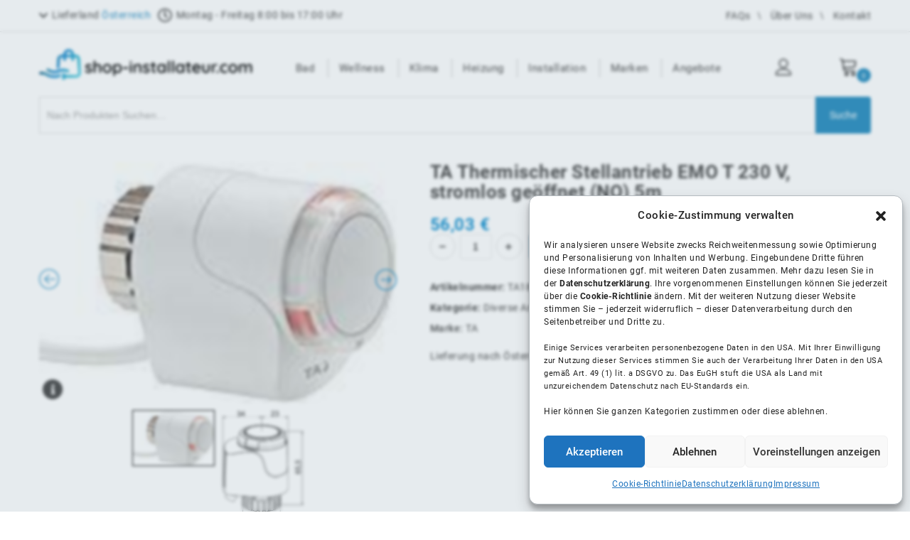

--- FILE ---
content_type: text/html; charset=UTF-8
request_url: https://shop-installateur.com/produkt/ta-thermischer-stellantrieb-emo-t-230-v-stromlos-geoeffnet-no-5m/
body_size: 77353
content:
<!DOCTYPE html>
<html lang="de">

<head>
	<meta charset="UTF-8">
	<meta name="viewport" content="width=device-width,initial-scale=1">
	<link rel="profile" href="//gmpg.org/xfn/11" />
		<!--[if lt IE 9]>
		<![endif]-->
<meta name='robots' content='index, follow, max-image-preview:large, max-snippet:-1, max-video-preview:-1' />
<link rel="prefetch" href="https://shop-installateur.com/wp-content/plugins/woo-min-max-quantity-step-control-single/assets/js/custom.js">
<link data-minify="1" rel="prefetch" href="https://shop-installateur.com/wp-content/cache/min/1/wp-content/plugins/woo-min-max-quantity-step-control-single/assets/css/wcmmq-front.css?ver=1762961698">

<!-- Google Tag Manager for WordPress by gtm4wp.com -->
<script data-cfasync="false" data-pagespeed-no-defer>
	var gtm4wp_datalayer_name = "dataLayer";
	var dataLayer = dataLayer || [];
	const gtm4wp_use_sku_instead = 0;
	const gtm4wp_currency = 'EUR';
	const gtm4wp_product_per_impression = 10;
	const gtm4wp_clear_ecommerce = false;
	const gtm4wp_datalayer_max_timeout = 2000;
</script>
<!-- End Google Tag Manager for WordPress by gtm4wp.com -->
	<!-- This site is optimized with the Yoast SEO plugin v26.7 - https://yoast.com/wordpress/plugins/seo/ -->
	<title>Shop-Installateur - TA Thermischer Stellantrieb EMO T 230 V, stromlos geöffnet (NO) 5m</title>
	<link rel="canonical" href="https://shop-installateur.com/produkt/ta-thermischer-stellantrieb-emo-t-230-v-stromlos-geoeffnet-no-5m/" />
	<script type="application/ld+json" class="yoast-schema-graph">{"@context":"https://schema.org","@graph":[{"@type":"WebPage","@id":"https://shop-installateur.com/produkt/ta-thermischer-stellantrieb-emo-t-230-v-stromlos-geoeffnet-no-5m/","url":"https://shop-installateur.com/produkt/ta-thermischer-stellantrieb-emo-t-230-v-stromlos-geoeffnet-no-5m/","name":"Shop-Installateur - TA Thermischer Stellantrieb EMO T 230 V, stromlos geöffnet (NO) 5m","isPartOf":{"@id":"https://shop-installateur.com/#website"},"primaryImageOfPage":{"@id":"https://shop-installateur.com/produkt/ta-thermischer-stellantrieb-emo-t-230-v-stromlos-geoeffnet-no-5m/#primaryimage"},"image":{"@id":"https://shop-installateur.com/produkt/ta-thermischer-stellantrieb-emo-t-230-v-stromlos-geoeffnet-no-5m/#primaryimage"},"thumbnailUrl":"https://shop-installateur.com/wp-content/uploads/2023/08/TA183702500.jpg","datePublished":"2022-08-10T10:13:50+00:00","dateModified":"2024-06-25T15:35:05+00:00","breadcrumb":{"@id":"https://shop-installateur.com/produkt/ta-thermischer-stellantrieb-emo-t-230-v-stromlos-geoeffnet-no-5m/#breadcrumb"},"inLanguage":"de","potentialAction":[{"@type":"ReadAction","target":["https://shop-installateur.com/produkt/ta-thermischer-stellantrieb-emo-t-230-v-stromlos-geoeffnet-no-5m/"]}]},{"@type":"ImageObject","inLanguage":"de","@id":"https://shop-installateur.com/produkt/ta-thermischer-stellantrieb-emo-t-230-v-stromlos-geoeffnet-no-5m/#primaryimage","url":"https://shop-installateur.com/wp-content/uploads/2023/08/TA183702500.jpg","contentUrl":"https://shop-installateur.com/wp-content/uploads/2023/08/TA183702500.jpg","width":150,"height":101},{"@type":"BreadcrumbList","@id":"https://shop-installateur.com/produkt/ta-thermischer-stellantrieb-emo-t-230-v-stromlos-geoeffnet-no-5m/#breadcrumb","itemListElement":[{"@type":"ListItem","position":1,"name":"Home","item":"https://shop-installateur.com/"},{"@type":"ListItem","position":2,"name":"Shop","item":"https://shop-installateur.com/shop/"},{"@type":"ListItem","position":3,"name":"TA Thermischer Stellantrieb EMO T 230 V, stromlos geöffnet (NO) 5m"}]},{"@type":"WebSite","@id":"https://shop-installateur.com/#website","url":"https://shop-installateur.com/","name":"Shop-Installateur","description":"","publisher":{"@id":"https://shop-installateur.com/#organization"},"potentialAction":[{"@type":"SearchAction","target":{"@type":"EntryPoint","urlTemplate":"https://shop-installateur.com/?s={search_term_string}"},"query-input":{"@type":"PropertyValueSpecification","valueRequired":true,"valueName":"search_term_string"}}],"inLanguage":"de"},{"@type":"Organization","@id":"https://shop-installateur.com/#organization","name":"Shop-Installateur IK GmbH","url":"https://shop-installateur.com/","logo":{"@type":"ImageObject","inLanguage":"de","@id":"https://shop-installateur.com/#/schema/logo/image/","url":"https://shop-installateur.com/wp-content/uploads/2021/04/color-460-cropped2.png","contentUrl":"https://shop-installateur.com/wp-content/uploads/2021/04/color-460-cropped2.png","width":402,"height":300,"caption":"Shop-Installateur IK GmbH"},"image":{"@id":"https://shop-installateur.com/#/schema/logo/image/"}}]}</script>
	<!-- / Yoast SEO plugin. -->


<link rel='dns-prefetch' href='//www.google.com' />
<link rel='dns-prefetch' href='//fonts.googleapis.com' />

<link rel="alternate" type="application/rss+xml" title="Shop-Installateur &raquo; Feed" href="https://shop-installateur.com/feed/" />
<link rel="alternate" type="application/rss+xml" title="Shop-Installateur &raquo; Kommentar-Feed" href="https://shop-installateur.com/comments/feed/" />
<link rel="alternate" type="application/rss+xml" title="Shop-Installateur &raquo; TA Thermischer Stellantrieb EMO T 230 V, stromlos geöffnet (NO) 5m-Kommentar-Feed" href="https://shop-installateur.com/produkt/ta-thermischer-stellantrieb-emo-t-230-v-stromlos-geoeffnet-no-5m/feed/" />
<style id='wp-img-auto-sizes-contain-inline-css'>
img:is([sizes=auto i],[sizes^="auto," i]){contain-intrinsic-size:3000px 1500px}
/*# sourceURL=wp-img-auto-sizes-contain-inline-css */
</style>
<link data-minify="1" rel='stylesheet' id='acfwf-wc-cart-block-integration-css' href='https://shop-installateur.com/wp-content/cache/min/1/wp-content/plugins/advanced-coupons-for-woocommerce-free/dist/assets/index-467dde24.css?ver=1762961698' media='all' />
<link data-minify="1" rel='stylesheet' id='acfwf-wc-checkout-block-integration-css' href='https://shop-installateur.com/wp-content/cache/min/1/wp-content/plugins/advanced-coupons-for-woocommerce-free/dist/assets/index-2a7d8588.css?ver=1762961698' media='all' />

<link data-minify="1" rel='stylesheet' id='tmpmela-block-style-css' href='https://shop-installateur.com/wp-content/cache/min/1/wp-content/themes/kartpul/css/megnor/blocks.css?ver=1762961698' media='all' />
<link data-minify="1" rel='stylesheet' id='tmpmela-isotope-css' href='https://shop-installateur.com/wp-content/cache/min/1/wp-content/themes/kartpul/css/isotop-port.css?ver=1762961698' media='all' />
<link data-minify="1" rel='stylesheet' id='tmpmela-custom-css' href='https://shop-installateur.com/wp-content/cache/min/1/wp-content/themes/kartpul/css/megnor/custom.css?ver=1762961698' media='all' />
<link data-minify="1" rel='stylesheet' id='owl-carousel-css' href='https://shop-installateur.com/wp-content/cache/min/1/wp-content/themes/kartpul/css/megnor/owl.carousel.css?ver=1762961698' media='all' />
<link data-minify="1" rel='stylesheet' id='owl-transitions-css' href='https://shop-installateur.com/wp-content/cache/min/1/wp-content/themes/kartpul/css/megnor/owl.transitions.css?ver=1762961698' media='all' />
<link data-minify="1" rel='stylesheet' id='shadowbox-css' href='https://shop-installateur.com/wp-content/cache/min/1/wp-content/themes/kartpul/css/megnor/shadowbox.css?ver=1762961698' media='all' />
<link data-minify="1" rel='stylesheet' id='tmpmela-shortcode-style-css' href='https://shop-installateur.com/wp-content/cache/min/1/wp-content/themes/kartpul/css/megnor/shortcode_style.css?ver=1762961698' media='all' />
<link rel='stylesheet' id='animate-css' href='https://shop-installateur.com/wp-content/themes/kartpul/css/megnor/animate.min.css' media='all' />
<link data-minify="1" rel='stylesheet' id='tmpmela-woocommerce-css-css' href='https://shop-installateur.com/wp-content/cache/min/1/wp-content/themes/kartpul/css/megnor/woocommerce.css?ver=1762961698' media='all' />
<link rel='stylesheet' id='wp-block-library-css' href='https://shop-installateur.com/wp-includes/css/dist/block-library/style.min.css' media='all' />
<link data-minify="1" rel='stylesheet' id='wc-blocks-style-css' href='https://shop-installateur.com/wp-content/cache/min/1/wp-content/plugins/woocommerce/assets/client/blocks/wc-blocks.css?ver=1762961698' media='all' />
<style id='global-styles-inline-css'>
:root{--wp--preset--aspect-ratio--square: 1;--wp--preset--aspect-ratio--4-3: 4/3;--wp--preset--aspect-ratio--3-4: 3/4;--wp--preset--aspect-ratio--3-2: 3/2;--wp--preset--aspect-ratio--2-3: 2/3;--wp--preset--aspect-ratio--16-9: 16/9;--wp--preset--aspect-ratio--9-16: 9/16;--wp--preset--color--black: #000000;--wp--preset--color--cyan-bluish-gray: #abb8c3;--wp--preset--color--white: #ffffff;--wp--preset--color--pale-pink: #f78da7;--wp--preset--color--vivid-red: #cf2e2e;--wp--preset--color--luminous-vivid-orange: #ff6900;--wp--preset--color--luminous-vivid-amber: #fcb900;--wp--preset--color--light-green-cyan: #7bdcb5;--wp--preset--color--vivid-green-cyan: #00d084;--wp--preset--color--pale-cyan-blue: #8ed1fc;--wp--preset--color--vivid-cyan-blue: #0693e3;--wp--preset--color--vivid-purple: #9b51e0;--wp--preset--gradient--vivid-cyan-blue-to-vivid-purple: linear-gradient(135deg,rgb(6,147,227) 0%,rgb(155,81,224) 100%);--wp--preset--gradient--light-green-cyan-to-vivid-green-cyan: linear-gradient(135deg,rgb(122,220,180) 0%,rgb(0,208,130) 100%);--wp--preset--gradient--luminous-vivid-amber-to-luminous-vivid-orange: linear-gradient(135deg,rgb(252,185,0) 0%,rgb(255,105,0) 100%);--wp--preset--gradient--luminous-vivid-orange-to-vivid-red: linear-gradient(135deg,rgb(255,105,0) 0%,rgb(207,46,46) 100%);--wp--preset--gradient--very-light-gray-to-cyan-bluish-gray: linear-gradient(135deg,rgb(238,238,238) 0%,rgb(169,184,195) 100%);--wp--preset--gradient--cool-to-warm-spectrum: linear-gradient(135deg,rgb(74,234,220) 0%,rgb(151,120,209) 20%,rgb(207,42,186) 40%,rgb(238,44,130) 60%,rgb(251,105,98) 80%,rgb(254,248,76) 100%);--wp--preset--gradient--blush-light-purple: linear-gradient(135deg,rgb(255,206,236) 0%,rgb(152,150,240) 100%);--wp--preset--gradient--blush-bordeaux: linear-gradient(135deg,rgb(254,205,165) 0%,rgb(254,45,45) 50%,rgb(107,0,62) 100%);--wp--preset--gradient--luminous-dusk: linear-gradient(135deg,rgb(255,203,112) 0%,rgb(199,81,192) 50%,rgb(65,88,208) 100%);--wp--preset--gradient--pale-ocean: linear-gradient(135deg,rgb(255,245,203) 0%,rgb(182,227,212) 50%,rgb(51,167,181) 100%);--wp--preset--gradient--electric-grass: linear-gradient(135deg,rgb(202,248,128) 0%,rgb(113,206,126) 100%);--wp--preset--gradient--midnight: linear-gradient(135deg,rgb(2,3,129) 0%,rgb(40,116,252) 100%);--wp--preset--font-size--small: 13px;--wp--preset--font-size--medium: 20px;--wp--preset--font-size--large: 36px;--wp--preset--font-size--x-large: 42px;--wp--preset--spacing--20: 0.44rem;--wp--preset--spacing--30: 0.67rem;--wp--preset--spacing--40: 1rem;--wp--preset--spacing--50: 1.5rem;--wp--preset--spacing--60: 2.25rem;--wp--preset--spacing--70: 3.38rem;--wp--preset--spacing--80: 5.06rem;--wp--preset--shadow--natural: 6px 6px 9px rgba(0, 0, 0, 0.2);--wp--preset--shadow--deep: 12px 12px 50px rgba(0, 0, 0, 0.4);--wp--preset--shadow--sharp: 6px 6px 0px rgba(0, 0, 0, 0.2);--wp--preset--shadow--outlined: 6px 6px 0px -3px rgb(255, 255, 255), 6px 6px rgb(0, 0, 0);--wp--preset--shadow--crisp: 6px 6px 0px rgb(0, 0, 0);}:where(.is-layout-flex){gap: 0.5em;}:where(.is-layout-grid){gap: 0.5em;}body .is-layout-flex{display: flex;}.is-layout-flex{flex-wrap: wrap;align-items: center;}.is-layout-flex > :is(*, div){margin: 0;}body .is-layout-grid{display: grid;}.is-layout-grid > :is(*, div){margin: 0;}:where(.wp-block-columns.is-layout-flex){gap: 2em;}:where(.wp-block-columns.is-layout-grid){gap: 2em;}:where(.wp-block-post-template.is-layout-flex){gap: 1.25em;}:where(.wp-block-post-template.is-layout-grid){gap: 1.25em;}.has-black-color{color: var(--wp--preset--color--black) !important;}.has-cyan-bluish-gray-color{color: var(--wp--preset--color--cyan-bluish-gray) !important;}.has-white-color{color: var(--wp--preset--color--white) !important;}.has-pale-pink-color{color: var(--wp--preset--color--pale-pink) !important;}.has-vivid-red-color{color: var(--wp--preset--color--vivid-red) !important;}.has-luminous-vivid-orange-color{color: var(--wp--preset--color--luminous-vivid-orange) !important;}.has-luminous-vivid-amber-color{color: var(--wp--preset--color--luminous-vivid-amber) !important;}.has-light-green-cyan-color{color: var(--wp--preset--color--light-green-cyan) !important;}.has-vivid-green-cyan-color{color: var(--wp--preset--color--vivid-green-cyan) !important;}.has-pale-cyan-blue-color{color: var(--wp--preset--color--pale-cyan-blue) !important;}.has-vivid-cyan-blue-color{color: var(--wp--preset--color--vivid-cyan-blue) !important;}.has-vivid-purple-color{color: var(--wp--preset--color--vivid-purple) !important;}.has-black-background-color{background-color: var(--wp--preset--color--black) !important;}.has-cyan-bluish-gray-background-color{background-color: var(--wp--preset--color--cyan-bluish-gray) !important;}.has-white-background-color{background-color: var(--wp--preset--color--white) !important;}.has-pale-pink-background-color{background-color: var(--wp--preset--color--pale-pink) !important;}.has-vivid-red-background-color{background-color: var(--wp--preset--color--vivid-red) !important;}.has-luminous-vivid-orange-background-color{background-color: var(--wp--preset--color--luminous-vivid-orange) !important;}.has-luminous-vivid-amber-background-color{background-color: var(--wp--preset--color--luminous-vivid-amber) !important;}.has-light-green-cyan-background-color{background-color: var(--wp--preset--color--light-green-cyan) !important;}.has-vivid-green-cyan-background-color{background-color: var(--wp--preset--color--vivid-green-cyan) !important;}.has-pale-cyan-blue-background-color{background-color: var(--wp--preset--color--pale-cyan-blue) !important;}.has-vivid-cyan-blue-background-color{background-color: var(--wp--preset--color--vivid-cyan-blue) !important;}.has-vivid-purple-background-color{background-color: var(--wp--preset--color--vivid-purple) !important;}.has-black-border-color{border-color: var(--wp--preset--color--black) !important;}.has-cyan-bluish-gray-border-color{border-color: var(--wp--preset--color--cyan-bluish-gray) !important;}.has-white-border-color{border-color: var(--wp--preset--color--white) !important;}.has-pale-pink-border-color{border-color: var(--wp--preset--color--pale-pink) !important;}.has-vivid-red-border-color{border-color: var(--wp--preset--color--vivid-red) !important;}.has-luminous-vivid-orange-border-color{border-color: var(--wp--preset--color--luminous-vivid-orange) !important;}.has-luminous-vivid-amber-border-color{border-color: var(--wp--preset--color--luminous-vivid-amber) !important;}.has-light-green-cyan-border-color{border-color: var(--wp--preset--color--light-green-cyan) !important;}.has-vivid-green-cyan-border-color{border-color: var(--wp--preset--color--vivid-green-cyan) !important;}.has-pale-cyan-blue-border-color{border-color: var(--wp--preset--color--pale-cyan-blue) !important;}.has-vivid-cyan-blue-border-color{border-color: var(--wp--preset--color--vivid-cyan-blue) !important;}.has-vivid-purple-border-color{border-color: var(--wp--preset--color--vivid-purple) !important;}.has-vivid-cyan-blue-to-vivid-purple-gradient-background{background: var(--wp--preset--gradient--vivid-cyan-blue-to-vivid-purple) !important;}.has-light-green-cyan-to-vivid-green-cyan-gradient-background{background: var(--wp--preset--gradient--light-green-cyan-to-vivid-green-cyan) !important;}.has-luminous-vivid-amber-to-luminous-vivid-orange-gradient-background{background: var(--wp--preset--gradient--luminous-vivid-amber-to-luminous-vivid-orange) !important;}.has-luminous-vivid-orange-to-vivid-red-gradient-background{background: var(--wp--preset--gradient--luminous-vivid-orange-to-vivid-red) !important;}.has-very-light-gray-to-cyan-bluish-gray-gradient-background{background: var(--wp--preset--gradient--very-light-gray-to-cyan-bluish-gray) !important;}.has-cool-to-warm-spectrum-gradient-background{background: var(--wp--preset--gradient--cool-to-warm-spectrum) !important;}.has-blush-light-purple-gradient-background{background: var(--wp--preset--gradient--blush-light-purple) !important;}.has-blush-bordeaux-gradient-background{background: var(--wp--preset--gradient--blush-bordeaux) !important;}.has-luminous-dusk-gradient-background{background: var(--wp--preset--gradient--luminous-dusk) !important;}.has-pale-ocean-gradient-background{background: var(--wp--preset--gradient--pale-ocean) !important;}.has-electric-grass-gradient-background{background: var(--wp--preset--gradient--electric-grass) !important;}.has-midnight-gradient-background{background: var(--wp--preset--gradient--midnight) !important;}.has-small-font-size{font-size: var(--wp--preset--font-size--small) !important;}.has-medium-font-size{font-size: var(--wp--preset--font-size--medium) !important;}.has-large-font-size{font-size: var(--wp--preset--font-size--large) !important;}.has-x-large-font-size{font-size: var(--wp--preset--font-size--x-large) !important;}
/*# sourceURL=global-styles-inline-css */
</style>

<style id='classic-theme-styles-inline-css'>
/*! This file is auto-generated */
.wp-block-button__link{color:#fff;background-color:#32373c;border-radius:9999px;box-shadow:none;text-decoration:none;padding:calc(.667em + 2px) calc(1.333em + 2px);font-size:1.125em}.wp-block-file__button{background:#32373c;color:#fff;text-decoration:none}
/*# sourceURL=/wp-includes/css/classic-themes.min.css */
</style>
<link rel='stylesheet' id='fontawesome_css-css' href='https://shop-installateur.com/wp-content/plugins/fontawesome/css/fontawesome.min.css' media='all' />
<link data-minify="1" rel='stylesheet' id='regular_css-css' href='https://shop-installateur.com/wp-content/cache/min/1/wp-content/plugins/fontawesome/css/regular.min.css?ver=1762961698' media='all' />
<link data-minify="1" rel='stylesheet' id='solid_css-css' href='https://shop-installateur.com/wp-content/cache/min/1/wp-content/plugins/fontawesome/css/solid.min.css?ver=1762961698' media='all' />
<link rel='stylesheet' id='sweetalert2_css-css' href='https://shop-installateur.com/wp-content/plugins/sweetalert2/sweetalert2.min.css' media='all' />
<link data-minify="1" rel='stylesheet' id='woof-css' href='https://shop-installateur.com/wp-content/cache/min/1/wp-content/plugins/woocommerce-products-filter/css/front.css?ver=1762961698' media='all' />
<style id='woof-inline-css'>

.woof_products_top_panel li span, .woof_products_top_panel2 li span{background: url(https://shop-installateur.com/wp-content/plugins/woocommerce-products-filter/img/delete.png);background-size: 14px 14px;background-repeat: no-repeat;background-position: right;}
.woof_edit_view{
                    display: none;
                }
#woof_html_buffer{
display: none !important;
}
/*# sourceURL=woof-inline-css */
</style>
<link rel='stylesheet' id='chosen-drop-down-css' href='https://shop-installateur.com/wp-content/plugins/woocommerce-products-filter/js/chosen/chosen.min.css' media='all' />
<link data-minify="1" rel='stylesheet' id='woof_by_author_html_items-css' href='https://shop-installateur.com/wp-content/cache/min/1/wp-content/plugins/woocommerce-products-filter/ext/by_author/css/by_author.css?ver=1762961698' media='all' />
<link data-minify="1" rel='stylesheet' id='woof_by_featured_html_items-css' href='https://shop-installateur.com/wp-content/cache/min/1/wp-content/plugins/woocommerce-products-filter/ext/by_featured/css/by_featured.css?ver=1762961698' media='all' />
<link data-minify="1" rel='stylesheet' id='woof_by_instock_html_items-css' href='https://shop-installateur.com/wp-content/cache/min/1/wp-content/plugins/woocommerce-products-filter/ext/by_instock/css/by_instock.css?ver=1762961698' media='all' />
<link data-minify="1" rel='stylesheet' id='woof_by_onsales_html_items-css' href='https://shop-installateur.com/wp-content/cache/min/1/wp-content/plugins/woocommerce-products-filter/ext/by_onsales/css/by_onsales.css?ver=1762961698' media='all' />
<link data-minify="1" rel='stylesheet' id='woof_by_text_html_items-css' href='https://shop-installateur.com/wp-content/cache/min/1/wp-content/plugins/woocommerce-products-filter/ext/by_text/assets/css/front.css?ver=1762961698' media='all' />
<link data-minify="1" rel='stylesheet' id='woof_label_html_items-css' href='https://shop-installateur.com/wp-content/cache/min/1/wp-content/plugins/woocommerce-products-filter/ext/label/css/html_types/label.css?ver=1762961698' media='all' />
<link data-minify="1" rel='stylesheet' id='woof_select_radio_check_html_items-css' href='https://shop-installateur.com/wp-content/cache/min/1/wp-content/plugins/woocommerce-products-filter/ext/select_radio_check/css/html_types/select_radio_check.css?ver=1762961698' media='all' />
<link data-minify="1" rel='stylesheet' id='woof_sd_html_items_checkbox-css' href='https://shop-installateur.com/wp-content/cache/min/1/wp-content/plugins/woocommerce-products-filter/ext/smart_designer/css/elements/checkbox.css?ver=1762961698' media='all' />
<link data-minify="1" rel='stylesheet' id='woof_sd_html_items_radio-css' href='https://shop-installateur.com/wp-content/cache/min/1/wp-content/plugins/woocommerce-products-filter/ext/smart_designer/css/elements/radio.css?ver=1762961698' media='all' />
<link data-minify="1" rel='stylesheet' id='woof_sd_html_items_switcher-css' href='https://shop-installateur.com/wp-content/cache/min/1/wp-content/plugins/woocommerce-products-filter/ext/smart_designer/css/elements/switcher.css?ver=1762961698' media='all' />
<link data-minify="1" rel='stylesheet' id='woof_sd_html_items_color-css' href='https://shop-installateur.com/wp-content/cache/min/1/wp-content/plugins/woocommerce-products-filter/ext/smart_designer/css/elements/color.css?ver=1762961698' media='all' />
<link data-minify="1" rel='stylesheet' id='woof_sd_html_items_tooltip-css' href='https://shop-installateur.com/wp-content/cache/min/1/wp-content/plugins/woocommerce-products-filter/ext/smart_designer/css/tooltip.css?ver=1762961698' media='all' />
<link data-minify="1" rel='stylesheet' id='woof_sd_html_items_front-css' href='https://shop-installateur.com/wp-content/cache/min/1/wp-content/plugins/woocommerce-products-filter/ext/smart_designer/css/front.css?ver=1762961698' media='all' />
<link data-minify="1" rel='stylesheet' id='woof-switcher23-css' href='https://shop-installateur.com/wp-content/cache/min/1/wp-content/plugins/woocommerce-products-filter/css/switcher.css?ver=1762961698' media='all' />
<style id='woocommerce-inline-inline-css'>
.woocommerce form .form-row .required { visibility: visible; }
/*# sourceURL=woocommerce-inline-inline-css */
</style>
<link rel='stylesheet' id='cmplz-general-css' href='https://shop-installateur.com/wp-content/plugins/complianz-gdpr/assets/css/cookieblocker.min.css' media='all' />
<link data-minify="1" rel='stylesheet' id='brands-styles-css' href='https://shop-installateur.com/wp-content/cache/min/1/wp-content/plugins/woocommerce/assets/css/brands.css?ver=1762962497' media='all' />
<link data-minify="1" rel='stylesheet' id='spin-theme-change-theme-style-css' href='https://shop-installateur.com/wp-content/cache/min/1/wp-content/themes/spin-theme/styles/change-theme-style.css?ver=1762961698' media='all' />
<link data-minify="1" rel='stylesheet' id='spin-theme-own-style-css' href='https://shop-installateur.com/wp-content/cache/min/1/wp-content/themes/spin-theme/styles/own-style.css?ver=1762961698' media='all' />
<link data-minify="1" rel='stylesheet' id='spin-theme-tooltip-style-css' href='https://shop-installateur.com/wp-content/cache/min/1/wp-content/themes/spin-theme/styles/tooltip.css?ver=1762961698' media='all' />
<link data-minify="1" rel='stylesheet' id='tmpmela-child-style-css' href='https://shop-installateur.com/wp-content/cache/min/1/wp-content/themes/kartpul/style.css?ver=1762961698' media='all' />
<link data-minify="1" rel='stylesheet' id='spin-theme-fonts-style-css' href='https://shop-installateur.com/wp-content/cache/min/1/wp-content/themes/spin-theme/styles/fonts.css?ver=1762961698' media='all' />

<link data-minify="1" rel='stylesheet' id='font-awesome-css' href='https://shop-installateur.com/wp-content/cache/min/1/wp-content/themes/kartpul/fonts/css/font-awesome.css?ver=1762961698' media='all' />
<link data-minify="1" rel='stylesheet' id='tmpmela-style-css' href='https://shop-installateur.com/wp-content/cache/min/1/wp-content/themes/spin-theme/style.css?ver=1762961698' media='all' />
<link data-minify="1" rel='stylesheet' id='flexible-shipping-free-shipping-css' href='https://shop-installateur.com/wp-content/cache/min/1/wp-content/plugins/flexible-shipping/assets/dist/css/free-shipping.css?ver=1762961698' media='all' />
<link rel='stylesheet' id='mollie-applepaydirect-css' href='https://shop-installateur.com/wp-content/plugins/mollie-payments-for-woocommerce/public/css/mollie-applepaydirect.min.css' media='screen' />
<link data-minify="1" rel='stylesheet' id='heateor_sss_frontend_css-css' href='https://shop-installateur.com/wp-content/cache/min/1/wp-content/plugins/sassy-social-share/public/css/sassy-social-share-public.css?ver=1762961698' media='all' />
<style id='heateor_sss_frontend_css-inline-css'>
.heateor_sss_button_instagram span.heateor_sss_svg,a.heateor_sss_instagram span.heateor_sss_svg{background:radial-gradient(circle at 30% 107%,#fdf497 0,#fdf497 5%,#fd5949 45%,#d6249f 60%,#285aeb 90%)}div.heateor_sss_horizontal_sharing a.heateor_sss_button_instagram span{background:#777!important;}div.heateor_sss_standard_follow_icons_container a.heateor_sss_button_instagram span{background:#777}.heateor_sss_horizontal_sharing .heateor_sss_svg,.heateor_sss_standard_follow_icons_container .heateor_sss_svg{background-color:#777!important;background:#777!important;color:#fff;border-width:0px;border-style:solid;border-color:transparent}.heateor_sss_horizontal_sharing .heateorSssTCBackground{color:#666}.heateor_sss_horizontal_sharing span.heateor_sss_svg:hover,.heateor_sss_standard_follow_icons_container span.heateor_sss_svg:hover{border-color:transparent;}.heateor_sss_vertical_sharing span.heateor_sss_svg,.heateor_sss_floating_follow_icons_container span.heateor_sss_svg{color:#fff;border-width:0px;border-style:solid;border-color:transparent;}.heateor_sss_vertical_sharing .heateorSssTCBackground{color:#666;}.heateor_sss_vertical_sharing span.heateor_sss_svg:hover,.heateor_sss_floating_follow_icons_container span.heateor_sss_svg:hover{border-color:transparent;}@media screen and (max-width:783px) {.heateor_sss_vertical_sharing{display:none!important}}
/*# sourceURL=heateor_sss_frontend_css-inline-css */
</style>
<link data-minify="1" rel='stylesheet' id='woocommerce-gzd-layout-css' href='https://shop-installateur.com/wp-content/cache/min/1/wp-content/plugins/woocommerce-germanized/build/static/layout-styles.css?ver=1762961698' media='all' />
<style id='woocommerce-gzd-layout-inline-css'>
.woocommerce-checkout .shop_table { background-color: #eeeeee; } .product p.deposit-packaging-type { font-size: 1.25em !important; } p.woocommerce-shipping-destination { display: none; }
                .wc-gzd-nutri-score-value-a {
                    background: url(https://shop-installateur.com/wp-content/plugins/woocommerce-germanized/assets/images/nutri-score-a.svg) no-repeat;
                }
                .wc-gzd-nutri-score-value-b {
                    background: url(https://shop-installateur.com/wp-content/plugins/woocommerce-germanized/assets/images/nutri-score-b.svg) no-repeat;
                }
                .wc-gzd-nutri-score-value-c {
                    background: url(https://shop-installateur.com/wp-content/plugins/woocommerce-germanized/assets/images/nutri-score-c.svg) no-repeat;
                }
                .wc-gzd-nutri-score-value-d {
                    background: url(https://shop-installateur.com/wp-content/plugins/woocommerce-germanized/assets/images/nutri-score-d.svg) no-repeat;
                }
                .wc-gzd-nutri-score-value-e {
                    background: url(https://shop-installateur.com/wp-content/plugins/woocommerce-germanized/assets/images/nutri-score-e.svg) no-repeat;
                }
            
/*# sourceURL=woocommerce-gzd-layout-inline-css */
</style>
<link data-minify="1" rel='stylesheet' id='slick-css' href='https://shop-installateur.com/wp-content/cache/min/1/wp-content/plugins/woo-product-gallery-slider/assets/css/slick.css?ver=1762961698' media='all' />
<link data-minify="1" rel='stylesheet' id='slick-theme-css' href='https://shop-installateur.com/wp-content/cache/min/1/wp-content/plugins/woo-product-gallery-slider/assets/css/slick-theme.css?ver=1762961698' media='all' />
<link rel='stylesheet' id='fancybox-css' href='https://shop-installateur.com/wp-content/plugins/woo-product-gallery-slider/assets/css/jquery.fancybox.min.css' media='all' />
<style id='fancybox-inline-css'>

					.wpgs-nav .slick-track {
						transform: inherit !important;
					}
				.wpgs-for .slick-slide{cursor:pointer;}
/*# sourceURL=fancybox-inline-css */
</style>
<link data-minify="1" rel='stylesheet' id='flaticon-wpgs-css' href='https://shop-installateur.com/wp-content/cache/min/1/wp-content/plugins/woo-product-gallery-slider/assets/css/font/flaticon.css?ver=1762961698' media='all' />
<link data-minify="1" rel='stylesheet' id='wcmmq-front-style-css' href='https://shop-installateur.com/wp-content/cache/min/1/wp-content/plugins/woo-min-max-quantity-step-control-single/assets/css/wcmmq-front.css?ver=1762961698' media='all' />
<link data-minify="1" rel='stylesheet' id='spin-assembly-time-css-css' href='https://shop-installateur.com/wp-content/cache/min/1/wp-content/plugins/spin-assembly-time/src/styles/styles.css?ver=1762961698' media='all' />
<link data-minify="1" rel='stylesheet' id='spin-partners-css-dropdown-css' href='https://shop-installateur.com/wp-content/cache/min/1/wp-content/plugins/spin-partners/src/styles/dropdown.min.css?ver=1762961698' media='all' />
<link rel='stylesheet' id='spin-partners-css-transition-css' href='https://shop-installateur.com/wp-content/plugins/spin-partners/src/styles/transition.min.css' media='all' />
<link data-minify="1" rel='stylesheet' id='spin-partners-css-css' href='https://shop-installateur.com/wp-content/cache/min/1/wp-content/plugins/spin-partners/src/styles/styles.css?ver=1762961698' media='all' />
<link data-minify="1" rel='stylesheet' id='spin-feature-products-css-css' href='https://shop-installateur.com/wp-content/cache/min/1/wp-content/plugins/spin-set-featured/src/styles/styles.css?ver=1762961698' media='all' />
<script id="woof-husky-js-extra">
var woof_husky_txt = {"ajax_url":"https://shop-installateur.com/wp-admin/admin-ajax.php","plugin_uri":"https://shop-installateur.com/wp-content/plugins/woocommerce-products-filter/ext/by_text/","loader":"https://shop-installateur.com/wp-content/plugins/woocommerce-products-filter/ext/by_text/assets/img/ajax-loader.gif","not_found":"Nothing found!","prev":"Prev","next":"Next","site_link":"https://shop-installateur.com","default_data":{"placeholder":"","behavior":"title","search_by_full_word":0,"autocomplete":1,"how_to_open_links":0,"taxonomy_compatibility":0,"sku_compatibility":0,"custom_fields":"","search_desc_variant":0,"view_text_length":10,"min_symbols":3,"max_posts":10,"image":"","notes_for_customer":"","template":"default","max_open_height":300,"page":0}};
//# sourceURL=woof-husky-js-extra
</script>
<script data-minify="1" src="https://shop-installateur.com/wp-content/cache/min/1/wp-content/plugins/woocommerce-products-filter/ext/by_text/assets/js/husky.js?ver=1762961698" id="woof-husky-js"></script>
<script src="https://shop-installateur.com/wp-includes/js/jquery/jquery.min.js" id="jquery-core-js"></script>
<script src="https://shop-installateur.com/wp-includes/js/jquery/jquery-migrate.min.js" id="jquery-migrate-js"></script>
<script data-minify="1" src="https://shop-installateur.com/wp-content/cache/min/1/wp-content/plugins/recaptcha-woo/js/rcfwc.js?ver=1762961698" id="rcfwc-js-js" defer data-wp-strategy="defer"></script>
<script src="https://www.google.com/recaptcha/api.js" id="recaptcha-js" defer data-wp-strategy="defer"></script>
<script src="https://shop-installateur.com/wp-content/plugins/sweetalert2/sweetalert2.all.min.js" id="sweetalert2_js-js"></script>
<script src="https://shop-installateur.com/wp-content/plugins/woocommerce/assets/js/jquery-blockui/jquery.blockUI.min.js" id="wc-jquery-blockui-js" data-wp-strategy="defer"></script>
<script id="wc-add-to-cart-js-extra">
var wc_add_to_cart_params = {"ajax_url":"/wp-admin/admin-ajax.php","wc_ajax_url":"/?wc-ajax=%%endpoint%%","i18n_view_cart":"Warenkorb anzeigen","cart_url":"https://shop-installateur.com/cart/","is_cart":"","cart_redirect_after_add":"no"};
//# sourceURL=wc-add-to-cart-js-extra
</script>
<script src="https://shop-installateur.com/wp-content/plugins/woocommerce/assets/js/frontend/add-to-cart.min.js" id="wc-add-to-cart-js" data-wp-strategy="defer"></script>
<script id="wc-single-product-js-extra">
var wc_single_product_params = {"i18n_required_rating_text":"Bitte w\u00e4hlen Sie eine Bewertung","i18n_rating_options":["1 von 5\u00a0Sternen","2 von 5\u00a0Sternen","3 von 5\u00a0Sternen","4 von 5\u00a0Sternen","5 von 5\u00a0Sternen"],"i18n_product_gallery_trigger_text":"Bildergalerie im Vollbildmodus anzeigen","review_rating_required":"yes","flexslider":{"rtl":false,"animation":"slide","smoothHeight":true,"directionNav":false,"controlNav":"thumbnails","slideshow":false,"animationSpeed":500,"animationLoop":false,"allowOneSlide":false},"zoom_enabled":"","zoom_options":[],"photoswipe_enabled":"","photoswipe_options":{"shareEl":false,"closeOnScroll":false,"history":false,"hideAnimationDuration":0,"showAnimationDuration":0},"flexslider_enabled":""};
//# sourceURL=wc-single-product-js-extra
</script>
<script src="https://shop-installateur.com/wp-content/plugins/woocommerce/assets/js/frontend/single-product.min.js" id="wc-single-product-js" defer data-wp-strategy="defer"></script>
<script src="https://shop-installateur.com/wp-content/plugins/woocommerce/assets/js/js-cookie/js.cookie.min.js" id="wc-js-cookie-js" defer data-wp-strategy="defer"></script>
<script id="woocommerce-js-extra">
var woocommerce_params = {"ajax_url":"/wp-admin/admin-ajax.php","wc_ajax_url":"/?wc-ajax=%%endpoint%%","i18n_password_show":"Passwort anzeigen","i18n_password_hide":"Passwort ausblenden"};
//# sourceURL=woocommerce-js-extra
</script>
<script src="https://shop-installateur.com/wp-content/plugins/woocommerce/assets/js/frontend/woocommerce.min.js" id="woocommerce-js" defer data-wp-strategy="defer"></script>
<script data-minify="1" src="https://shop-installateur.com/wp-content/cache/min/1/wp-content/plugins/js_composer/assets/js/vendors/woocommerce-add-to-cart.js?ver=1762961698" id="vc_woocommerce-add-to-cart-js-js"></script>
<script src="https://shop-installateur.com/wp-content/themes/spin-theme/scripts/partner/typehead.bundle.min.js" id="spin-partners-script-typehead-js"></script>
<script src="https://shop-installateur.com/wp-content/themes/spin-theme/scripts/partner/typehead.jquery.min.js" id="spin-partners-script-typehead-jquery-js"></script>
<script src="https://shop-installateur.com/wp-content/themes/spin-theme/scripts/partner/dropdown.min.js" id="spin-partners-script-dropdown-js"></script>
<script src="https://shop-installateur.com/wp-content/themes/spin-theme/scripts/partner/transition.min.js" id="spin-partners-script-transition-js"></script>
<script data-minify="1" src="https://shop-installateur.com/wp-content/cache/min/1/wp-content/themes/spin-theme/scripts/contact-form-7/overwrite-messages.js?ver=1762961698" id="spin-overwrite-contact-form-7-js"></script>
<script src="https://shop-installateur.com/wp-content/themes/kartpul/js/megnor/jquery.custom.min.js" id="tmpmela-custom-script-js"></script>
<script src="https://shop-installateur.com/wp-content/themes/kartpul/js/megnor/megnor.min.js" id="tmpmela-megnor-js"></script>
<script src="https://shop-installateur.com/wp-content/themes/kartpul/js/megnor/owl.carousel.min.js" id="owlcarousel-js"></script>
<script data-minify="1" src="https://shop-installateur.com/wp-content/cache/min/1/wp-content/themes/kartpul/js/megnor/jquery.validate.js?ver=1762961698" id="validate-js"></script>
<script data-minify="1" src="https://shop-installateur.com/wp-content/cache/min/1/wp-content/themes/kartpul/js/megnor/shadowbox.js?ver=1762961698" id="shadowbox-js"></script>
<script data-minify="1" src="https://shop-installateur.com/wp-content/cache/min/1/wp-content/themes/kartpul/js/megnor/jquery.megamenu.js?ver=1762961698" id="megamenu-js"></script>
<script data-minify="1" src="https://shop-installateur.com/wp-content/cache/min/1/wp-content/themes/kartpul/js/megnor/easyResponsiveTabs.js?ver=1762961698" id="easyResponsiveTabs-js"></script>
<script data-minify="1" src="https://shop-installateur.com/wp-content/cache/min/1/wp-content/themes/kartpul/js/megnor/jquery.treeview.js?ver=1762961698" id="jtree-js"></script>
<script data-minify="1" src="https://shop-installateur.com/wp-content/cache/min/1/wp-content/themes/kartpul/js/megnor/countUp.js?ver=1762961698" id="countUp-js"></script>
<script src="https://shop-installateur.com/wp-content/themes/kartpul/js/megnor/jquery.countdown.min.js" id="countdown-js"></script>
<script data-minify="1" src="https://shop-installateur.com/wp-content/cache/min/1/wp-content/themes/kartpul/js/html5.js?ver=1762961698" id="tmpmela-html5-js"></script>
<script id="phpvariable-js-extra">
var php_var = {"tmpmela_loadmore":"","tmpmela_pagination":"","tmpmela_nomore":""};
//# sourceURL=phpvariable-js-extra
</script>
<script data-minify="1" src="https://shop-installateur.com/wp-content/cache/min/1/wp-content/themes/kartpul/js/megnor/megnorloadmore.js?ver=1762961698" id="phpvariable-js"></script>
<script id="wc-gzd-unit-price-observer-queue-js-extra">
var wc_gzd_unit_price_observer_queue_params = {"ajax_url":"/wp-admin/admin-ajax.php","wc_ajax_url":"/?wc-ajax=%%endpoint%%","refresh_unit_price_nonce":"49e91c2cd8"};
//# sourceURL=wc-gzd-unit-price-observer-queue-js-extra
</script>
<script data-minify="1" src="https://shop-installateur.com/wp-content/cache/min/1/wp-content/plugins/woocommerce-germanized/build/static/unit-price-observer-queue.js?ver=1762961698" id="wc-gzd-unit-price-observer-queue-js" defer data-wp-strategy="defer"></script>
<script src="https://shop-installateur.com/wp-content/plugins/woocommerce/assets/js/accounting/accounting.min.js" id="wc-accounting-js"></script>
<script id="wc-gzd-unit-price-observer-js-extra">
var wc_gzd_unit_price_observer_params = {"wrapper":".product","price_selector":{"p.price":{"is_total_price":false,"is_primary_selector":true,"quantity_selector":""}},"replace_price":"1","product_id":"8066375","price_decimal_sep":",","price_thousand_sep":".","qty_selector":"input.quantity, input.qty","refresh_on_load":""};
//# sourceURL=wc-gzd-unit-price-observer-js-extra
</script>
<script data-minify="1" src="https://shop-installateur.com/wp-content/cache/min/1/wp-content/plugins/woocommerce-germanized/build/static/unit-price-observer.js?ver=1762961698" id="wc-gzd-unit-price-observer-js" defer data-wp-strategy="defer"></script>
<script data-minify="1" src="https://shop-installateur.com/wp-content/cache/min/1/wp-content/themes/spin-theme/scripts/js/megnor/custom.js?ver=1762961698" id="spin_custom-js"></script>

<meta name="generator" content="Advanced Coupons for WooCommerce Free v4.7.1" />			<style>.cmplz-hidden {
					display: none !important;
				}</style>
<!-- Google Tag Manager for WordPress by gtm4wp.com -->
<!-- GTM Container placement set to automatic -->
<script data-cfasync="false" data-pagespeed-no-defer>
	var dataLayer_content = {"pagePostType":"product","pagePostType2":"single-product","customerTotalOrders":0,"customerTotalOrderValue":0,"customerFirstName":"","customerLastName":"","customerBillingFirstName":"","customerBillingLastName":"","customerBillingCompany":"","customerBillingAddress1":"","customerBillingAddress2":"","customerBillingCity":"","customerBillingState":"","customerBillingPostcode":"","customerBillingCountry":"","customerBillingEmail":"","customerBillingEmailHash":"","customerBillingPhone":"","customerShippingFirstName":"","customerShippingLastName":"","customerShippingCompany":"","customerShippingAddress1":"","customerShippingAddress2":"","customerShippingCity":"","customerShippingState":"","customerShippingPostcode":"","customerShippingCountry":"","productRatingCounts":[],"productAverageRating":0,"productReviewCount":0,"productType":"simple","productIsVariable":0};
	dataLayer.push( dataLayer_content );
</script>
<script data-cfasync="false" data-pagespeed-no-defer>
(function(w,d,s,l,i){w[l]=w[l]||[];w[l].push({'gtm.start':
new Date().getTime(),event:'gtm.js'});var f=d.getElementsByTagName(s)[0],
j=d.createElement(s),dl=l!='dataLayer'?'&l='+l:'';j.async=true;j.src=
'//www.googletagmanager.com/gtm.js?id='+i+dl;f.parentNode.insertBefore(j,f);
})(window,document,'script','dataLayer','GTM-K4ZFLN6');
</script>
<!-- End Google Tag Manager for WordPress by gtm4wp.com --><style>
span.wcmmq_prefix {
    float: left;
    padding: 10px;
    margin: 0;
}
</style>
<script>
const queryString = window.location.search;
let params = new URLSearchParams(queryString);
params.delete('doing_wp_cron');
newUrlParams = params.toString();
if(newUrlParams)
    history.replaceState({}, null, window.location.pathname + '?' + newUrlParams);
else 
    history.replaceState({}, null, window.location.pathname);
</script><meta name="generator" content="/var/www/woo/wp-content/themes/kartpul/style.css - " />		
	<style>
		h1 {	
		font-family:'Roboto', Arial, Helvetica, sans-serif;
	}	
			h1 {	
		color:#555555;	
	}	
			h2 {	
		font-family:'Roboto', Arial, Helvetica, sans-serif;
	}	
			h2 {	
		color:#555555;	
	}	
			h3 {	
		font-family:'Roboto', Arial, Helvetica, sans-serif;
	}	
			h3 { color:#555555;}
			h4 {	
		font-family:'Roboto', Arial, Helvetica, sans-serif;
	}	
		
		h4 {	
		color:#555555;	
	}	
			h5 {	
		font-family:'Roboto', Arial, Helvetica, sans-serif;
	}	
			h5 {	
		color:#555555;	
	}	
			h6 {	
		font-family:'Roboto', Arial, Helvetica, sans-serif;
	}	
		
		h6 {	
		color:#555555;	
	}	
	
	a {
		color:#555555;
	}
	a:hover ,.header-tag-widget .tagcloud a:hover,.woocommerce ul.products li.product .product-name:hover,
	li.product a:hover .product-name, .entry-meta a:hover ,
	.tabs a.current, a.active, .entry-thumbnail .comments-link a:hover,
	.cat-outer-block:hover .cat_description a ,.post-detail a:hover ,
	.current-cat > a,.woocommerce .entry-summary .yith-wcwl-wishlistexistsbrowse a:hover,
	.woocommerce .entry-summary .yith-wcwl-wishlistaddedbrowse a:hover,
	.woocommerce .entry-summary .yith-wcwl-add-to-wishlist .add_to_wishlist:hover,
	.woocommerce .entry-summary a.compare.button:hover,
	.woocommerce ul.products li .container-inner .wcpc_compare a.button:hover,
	.woocommerce .entry-summary .compare.button:hover,
	.woocommerce .entry-summary .yith-wcwl-add-to-wishlist .add_to_wishlist:hover:before,
	.woocommerce .entry-summary a.compare.button.added:hover,
	.woocommerce .entry-summary .yith-wcwl-wishlistexistsbrowse a:hover:before,
	.woocommerce .entry-summary .compare.button:hover:before,
	.woocommerce .entry-summary .compare.button:hover:before,
	 .woocommerce .entry-summary a.compare.button.added:hover:before,
	.woocommerce .summary .product_meta .posted_in a:hover,
	.woocommerce .summary .product_meta .tagged_as a:hover,
	.brand span a:hover,
	.social a:hover,
	.post-navigation a:hover .fa,
	.woocommerce .entry-summary .yith-wcwl-wishlistaddedbrowse a:hover:before{
		color:#3695C4;
	}
	.site-footer .widget-title, #menu-footer-navigation > li > a{
		color:#222222; 
	}
	.footer a, .site-footer a, .site-footer, .footer-middle li .sub-menu li a{
		color:#7A7A7A; 
	}
	.footer a:hover, .footer .footer-links li a:hover, .site-footer a:hover, .footer-middle li .sub-menu li a:hover {
		color:#3695C4;		 
	}
	.site-footer
	{
		background-color:#FFFFFF;
			}
		h3 {	
		font-family:'Roboto', Arial, Helvetica, sans-serif;	
	}	
		
		.site-footer {	
		font-family:'Roboto', Arial, Helvetica, sans-serif;	
	}	
		.footer-newsletter{
		background-color:rgb(54,149,196); 
	}
	.site-footer {
		background-color:rgb(255,255,255); 
	}	
	body {
		background-color:#FFFFFF ;
		background-image: url("");
		background-position:top left;
		background-repeat:no-repeat;
		background-attachment:scroll;		
		color:#555555;
	} 	
	.topbar-outer{
		background-color:rgba(255,255,255,1);
		color:#555555; 
	}
	.topbar-main a{ color:#555555; }
	.topbar-main a:hover{ color:#3695C4; }	
	.header-right-service-cms .service-text.text{
		background-color:#FFFFFF;
	}
	.box-category-heading{
	background-color:rgb(54,149,196);
	}
	.header-right-service-cms .service-text a{
		color:#555555	}
	
	.mega-menu ul li a, .login-out a{color:#555555; }
	.mega-menu ul li a:hover{color:#3695C4; }	
	
	.mega-menu ul li .sub a{color:#555555; }
	.mega-menu ul li .sub a:hover{color:#3695C4; }
	
	.mega-menu ul li .sub {background-color:#FFFFFF ;	}
	.home .site-header:hover,.sticky-menu .header-style, .home.blog .site-header,
	.site-header{
		background-color:rgb(255,255,255);
			
	} 
	 .header-bottom{background-color:#FFFFFF;}
	 .box-category .title1{color:#555555;}
	 .header-category .sidebar-category{background-color:#FFFFFF;}
	 .header-category ul.sidebar-category-inner > li a ,.more-wrap{color:#555555;}
	 .header-category ul.sidebar-category-inner > li a:hover ,.more-wrap:hover{color:#3695C4;}
	 .sidebar-category-inner li .sub li.mega-hdr a.mega-hdr-a{color:#555555;}
	 .sidebar-category-inner li .sub li.mega-hdr a.mega-hdr-a:hover{color:#3695C4;}
	 .header-category .sub-container ul li > a{color:#555555;}
	 .header-category .sub-container ul li > a:hover{color:#3695C4;}
		body {	
		font-family: 'Roboto', Arial, Helvetica, sans-serif;	
	}
.widget button, .widget input[type="button"], .widget input[type="reset"], .widget input[type="submit"], a.button, button, .contributor-posts-link, input[type="button"], input[type="reset"], input[type="submit"], .button_content_inner a, .woocommerce #content input.button, .woocommerce #respond input#submit, .woocommerce button.button, .woocommerce input.button, .woocommerce-page #content input.button, .woocommerce-page #respond input#submit, .woocommerce-page a.button, .woocommerce-page button.button, .woocommerce-page input.button, .woocommerce .wishlist_table td.product-add-to-cart a,.woocommerce .wc-proceed-to-checkout .checkout-button,
.woocommerce-page input.button:hover,.woocommerce #content input.button.disabled,.woocommerce #content input.button:disabled,.woocommerce #respond input#submit.disabled,.woocommerce #respond input#submit:disabled,.woocommerce a.button.disabled,.woocommerce a.button:disabled,.woocommerce button.button.disabled,.woocommerce button.button:disabled,.woocommerce input.button.disabled,.woocommerce input.button:disabled,.woocommerce-page #content input.button.disabled,.woocommerce-page #content input.button:disabled,.woocommerce-page #respond input#submit.disabled,.woocommerce-page #respond input#submit:disabled,.woocommerce-page a.button.disabled,.woocommerce-page a.button:disabled,.woocommerce-page button.button.disabled,.woocommerce-page button.button:disabled,.woocommerce-page input.button.disabled,.woocommerce-page input.button:disabled, .loadgridlist-wrapper .woocount, .woocommerce.single-product .single_add_to_cart_button, .woocommerce.single-product div.product form.cart .button,.yith-wcwl-add-to-wishlist a,
.woocommerce ul.products li.product .button.product_type_simple.add_to_cart_button.ajax_add_to_cart, .woocommerce-page ul.products li.product .button.product_type_simple.add_to_cart_button.ajax_add_to_cart, .woocommerce ul.products li.product .product_type_grouped.button.add_to_cart_button.ajax_add_to_cart, .woocommerce-page ul.products li.product .product_type_grouped.button.add_to_cart_button.ajax_add_to_cart, .woocommerce ul.products li.product .product_type_external.button.add_to_cart_button.ajax_add_to_cart, .woocommerce-page ul.products li.product .product_type_external.button.add_to_cart_button.ajax_add_to_cart, .woocommerce ul.products li.product .product_type_variable.button.add_to_cart_button.ajax_add_to_cart, .woocommerce-page ul.products li.product .product_type_variable.button.add_to_cart_button.ajax_add_to_cart
  {
	background-color:rgb(242,242,242);
	border-color:rgb(242,242,242);
	color:#3D3D3D;
			font-family:'Roboto', Arial, Helvetica, sans-serif;
	}
.widget input[type="button"]:hover, .widget input[type="button"]:focus, .widget input[type="reset"]:hover, .widget input[type="reset"]:focus, .widget input[type="submit"]:hover, .widget input[type="submit"]:focus, a.button:hover, a.button:focus, button:hover, button:focus, .contributor-posts-link:hover, input[type="button"]:hover, input[type="button"]:focus, input[type="reset"]:hover, input[type="reset"]:focus, input[type="submit"]:hover, input[type="submit"]:focus, .button_content_inner a:hover, .button_content_inner a:focus, .woocommerce #content input.button:hover, .woocommerce #respond input#submit:hover, .woocommerce button.button:hover, .woocommerce input.button:hover, .woocommerce-page #content input.button:hover, .woocommerce-page #respond input#submit:hover, .woocommerce-page button.button:hover, .woocommerce #content table.cart .checkout-button:hover, #primary .entry-summary .single_add_to_cart_button:hover, .woocommerce .wc-proceed-to-checkout .checkout-button:hover, .loadgridlist-wrapper .woocount:hover, .entry-summary .yith-wcwl-wishlistexistsbrowse > a:hover, .woocommerce a.compare.button:hover, .woocommerce .yith-wcwl-add-to-wishlist a.add_to_wishlist:hover, .woocommerce ul.products li.product .yith-wcwl-wishlistexistsbrowse a:hover, .woocommerce-page ul.products li.product .yith-wcwl-wishlistexistsbrowse a:hover, .woocommerce ul.products li.product .yith-wcwl-wishlistaddedbrowse a:hover, .woocommerce-page ul.products li.product .yith-wcwl-wishlistaddedbrowse a:hover, .woocommerce ul.products li .container-inner .compare-button a:hover, .woocommerce-page ul.products li .container-inner .compare-button a:hover, .woocommerce .button.yith-wcqv-button:hover, .woocommerce-page ul.products li.product .yith-wcqv-button:hover, .yith-wcwl-add-to-wishlist a:hover,
.woocommerce ul.products li .container-inner .wcpc_compare a.button:hover,
.woocommerce ul.products li.product .button.product_type_simple:hover.add_to_cart_button.ajax_add_to_cart, .woocommerce-page ul.products li.product .button.product_type_simple:hover.add_to_cart_button.ajax_add_to_cart, .woocommerce ul.products li.product .product_type_grouped:hover.button.add_to_cart_button.ajax_add_to_cart, .woocommerce-page ul.products li.product .product_type_grouped:hover.button.add_to_cart_button.ajax_add_to_cart, .woocommerce ul.products li.product .product_type_external:hover.button.add_to_cart_button.ajax_add_to_cart, .woocommerce-page ul.products li.product .product_type_external:hover.button.add_to_cart_button.ajax_add_to_cart, .woocommerce ul.products li.product .product_type_variable:hover.button.add_to_cart_button.ajax_add_to_cart, .woocommerce-page ul.products li.product .product_type_variable:hover.button.add_to_cart_button.ajax_add_to_cart
{
	background-color:rgb(54,149,196);
	border-color:rgb(54,149,196);
	color:#FFFFFF;
	}	
			
</style>
	<noscript><style>.woocommerce-product-gallery{ opacity: 1 !important; }</style></noscript>
	<meta name="generator" content="Powered by WPBakery Page Builder - drag and drop page builder for WordPress."/>
<style></style><link rel="modulepreload" href="https://shop-installateur.com/wp-content/plugins/advanced-coupons-for-woocommerce-free/dist/common/NoticesPlugin.12346420.js"  /><link rel="modulepreload" href="https://shop-installateur.com/wp-content/plugins/advanced-coupons-for-woocommerce-free/dist/common/sanitize.7727159a.js"  /><link rel="modulepreload" href="https://shop-installateur.com/wp-content/plugins/advanced-coupons-for-woocommerce-free/dist/common/NoticesPlugin.12346420.js"  /><link rel="modulepreload" href="https://shop-installateur.com/wp-content/plugins/advanced-coupons-for-woocommerce-free/dist/common/sanitize.7727159a.js"  /><style>.wpgs-for .slick-arrow::before,.wpgs-nav .slick-prev::before, .wpgs-nav .slick-next::before{color:#3695c4;}.fancybox-bg{background-color:rgba(10,0,0,0.75);}.fancybox-caption,.fancybox-infobar{color:#fff;}.wpgs-nav .slick-slide{border-color:transparent}.wpgs-nav .slick-current{border-color:#000}.wpgs-video-wrapper{min-height:500px;}</style><link rel="icon" href="https://shop-installateur.com/wp-content/uploads/2021/04/cropped-color-460-cropped3-1-1-32x32.png" sizes="32x32" />
<link rel="icon" href="https://shop-installateur.com/wp-content/uploads/2021/04/cropped-color-460-cropped3-1-1-192x192.png" sizes="192x192" />
<link rel="apple-touch-icon" href="https://shop-installateur.com/wp-content/uploads/2021/04/cropped-color-460-cropped3-1-1-180x180.png" />
<meta name="msapplication-TileImage" content="https://shop-installateur.com/wp-content/uploads/2021/04/cropped-color-460-cropped3-1-1-270x270.png" />
		<style id="wp-custom-css">
			.normal-title{
	line-height: normal;
}

.slider-discount-tag {
	    backdrop-filter: blur(16px) saturate(180%);
}

.entry-title-main{
		display: none;
}		</style>
		<noscript><style> .wpb_animate_when_almost_visible { opacity: 1; }</style></noscript><noscript><style id="rocket-lazyload-nojs-css">.rll-youtube-player, [data-lazy-src]{display:none !important;}</style></noscript><link data-minify="1" rel='stylesheet' id='woof_sections_style-css' href='https://shop-installateur.com/wp-content/cache/min/1/wp-content/plugins/woocommerce-products-filter/ext/sections/css/sections.css?ver=1762961698' media='all' />
<link rel='stylesheet' id='woof_tooltip-css-css' href='https://shop-installateur.com/wp-content/plugins/woocommerce-products-filter/js/tooltip/css/tooltipster.bundle.min.css' media='all' />
<link rel='stylesheet' id='woof_tooltip-css-noir-css' href='https://shop-installateur.com/wp-content/plugins/woocommerce-products-filter/js/tooltip/css/plugins/tooltipster/sideTip/themes/tooltipster-sideTip-noir.min.css' media='all' />
<link data-minify="1" rel='stylesheet' id='ion.range-slider-css' href='https://shop-installateur.com/wp-content/cache/min/1/wp-content/plugins/woocommerce-products-filter/js/ion.range-slider/css/ion.rangeSlider.css?ver=1762961698' media='all' />
<link data-minify="1" rel='stylesheet' id='contact-form-7-css' href='https://shop-installateur.com/wp-content/cache/min/1/wp-content/plugins/contact-form-7/includes/css/styles.css?ver=1762961698' media='all' />
<link data-minify="1" rel='stylesheet' id='tmpmela-responsive-css' href='https://shop-installateur.com/wp-content/cache/min/1/wp-content/themes/spin-theme/responsive.css?ver=1762961698' media='all' />
<link data-minify="1" rel='stylesheet' id='woof-front-builder-css-css' href='https://shop-installateur.com/wp-content/cache/min/1/wp-content/plugins/woocommerce-products-filter/ext/front_builder/css/front-builder.css?ver=1762961698' media='all' />
<link data-minify="1" rel='stylesheet' id='woof-slideout-tab-css-css' href='https://shop-installateur.com/wp-content/cache/min/1/wp-content/plugins/woocommerce-products-filter/ext/slideout/css/jquery.tabSlideOut.css?ver=1762961698' media='all' />
<link data-minify="1" rel='stylesheet' id='woof-slideout-css-css' href='https://shop-installateur.com/wp-content/cache/min/1/wp-content/plugins/woocommerce-products-filter/ext/slideout/css/slideout.css?ver=1762961698' media='all' />
<meta name="generator" content="WP Rocket 3.20.3" data-wpr-features="wpr_minify_js wpr_lazyload_images wpr_minify_css wpr_preload_links wpr_desktop" /></head>

<body data-cmplz=1 class="wp-singular product-template-default single single-product postid-8066375 wp-embed-responsive wp-theme-kartpul wp-child-theme-spin-theme theme-kartpul woocommerce woocommerce-page woocommerce-no-js masthead-fixed singular shop-left-sidebar wpb-js-composer js-comp-ver-6.2.0 vc_responsive">
			<!-- Css Spinner-->
		<div data-rocket-location-hash="d0db321b635ad1676f91313ea52561fa" class="sk-fading-circle">
			<div data-rocket-location-hash="85a097baef005e882bee50e1d91d0b3f" class="sk-circle1 sk-circle"></div>
			<div data-rocket-location-hash="4c2fc36dfc93e0cff71c3e1b93b15abd" class="sk-circle2 sk-circle"></div>
			<div data-rocket-location-hash="6361383b3815fe8ad91e9d6e63b60c37" class="sk-circle3 sk-circle"></div>
			<div data-rocket-location-hash="df981a3d72f5b9cf49a0bdfef383e060" class="sk-circle4 sk-circle"></div>
			<div data-rocket-location-hash="d3ee1811b78ecdad32e1e2e80a32dd62" class="sk-circle5 sk-circle"></div>
			<div data-rocket-location-hash="a11eaca5577c46b41f457dda6459aa1d" class="sk-circle6 sk-circle"></div>
			<div data-rocket-location-hash="ac106c032ed9e1a333ac004a7af46eda" class="sk-circle7 sk-circle"></div>
			<div data-rocket-location-hash="22f2cb8be0fabc50c54ca1c38fe4814d" class="sk-circle8 sk-circle"></div>
			<div data-rocket-location-hash="7920fde9e97972a3bdd5becc2bc999e8" class="sk-circle9 sk-circle"></div>
			<div data-rocket-location-hash="45afd9fb0affe8406a742df8b633bcb1" class="sk-circle10 sk-circle"></div>
			<div data-rocket-location-hash="0b71ef7f9bc7d5b090c567129cc752bf" class="sk-circle11 sk-circle"></div>
			<div data-rocket-location-hash="d1c812b53a63980288578377459904a0" class="sk-circle12 sk-circle"></div>
		</div>
		<div data-rocket-location-hash="dbb32b0eabd700187abe4753531f5304" id="page" class="hfeed site">
				<!-- Header -->
				<header data-rocket-location-hash="3fe5a38f6e04c7d00f17fdd8e1bbd494" id="masthead" class="site-header header-fix header ">
			<div data-rocket-location-hash="323e41da97d2a18bdea2799310e37005" class="header-main site-header-fix">
								<!-- Start header_top -->
															<div class="topbar-outer">
							<div class="topbar-main theme-container">
																									<div class="header-offer">
										<!--  -->

										<div style="display: none;" id="spin-country-value-topbar">AT</div>
										<div style="display: flex; align-items: center;">

											<div id="spin-select-country-topbar" value="" style="cursor: pointer; display: flex; align-items: center; margin-right: 10px;">
												<i class="fas fa-chevron-down" style="margin-right: 5px;"></i>
												<div>Lieferland <span style="color: #3694c5;" id="shipping-country-topbar">Österreich</span></div>
											</div>

											<div style="display: flex; align-items: center;">
												<i class="far fa-clock" style="margin-right: 5px;"></i>
												<span>Montag - Freitag 8:00 bis 17:00 Uhr</span>
											</div>

										</div>

									</div>
								
								<div class="tmpmela-topbar-menu-links">
									<div class="menu-topbar-menu-links-container"><ul id="menu-topbar-menu-links" class="mega"><li id="menu-item-8848301" class="menu-item menu-item-type-post_type menu-item-object-page menu-item-8848301"><a href="https://shop-installateur.com/faqs/">FAQs</a></li>
<li id="menu-item-139035" class="menu-item menu-item-type-post_type menu-item-object-page menu-item-139035"><a href="https://shop-installateur.com/about-us/">Über Uns</a></li>
<li id="menu-item-139036" class="menu-item menu-item-type-post_type menu-item-object-page menu-item-139036"><a href="https://shop-installateur.com/kontakt/">Kontakt</a></li>
</ul></div>								</div>
							</div>
						</div>
													<div class="header-top">
					<div class="theme-container">
						<div class="header-container">
							<div class="header-top-left">
								<!-- Header LOGO-->
								<div class="header-logo">
																			<a href="https://shop-installateur.com/" title="Shop-Installateur" rel="home">
											<img alt="Shop-Installateur" src="data:image/svg+xml,%3Csvg%20xmlns='http://www.w3.org/2000/svg'%20viewBox='0%200%200%200'%3E%3C/svg%3E" data-lazy-src="https://shop-installateur.com/wp-content/uploads/2021/01/logo-text.png" /><noscript><img alt="Shop-Installateur" src="https://shop-installateur.com/wp-content/uploads/2021/01/logo-text.png" /></noscript>										</a>
																																			</div>
								<!-- Header Mob LOGO-->
								<div class="header-mob-logo">
																			<a href="https://shop-installateur.com/" title="Shop-Installateur" rel="home">
											<img alt="Shop-Installateur" src="data:image/svg+xml,%3Csvg%20xmlns='http://www.w3.org/2000/svg'%20viewBox='0%200%200%200'%3E%3C/svg%3E" data-lazy-src="https://shop-installateur.com/wp-content/uploads/2021/01/logo-text.png" /><noscript><img alt="Shop-Installateur" src="https://shop-installateur.com/wp-content/uploads/2021/01/logo-text.png" /></noscript>										</a>
																																			</div>
							</div>

							<div class="header-right">
								<div class="header-top-center">
									<nav id="site-navigation" class="navigation-bar main-navigation"> <a class="screen-reader-text skip-link" href="#content" title="Zum Inhalt springen">Zum Inhalt springen</a>
										<div class="mega-menu">
											<div class="menu-mainmenu-container"><ul id="menu-mainmenu" class="mega"><li id="menu-item-22147" class="menu-item menu-item-type-taxonomy menu-item-object-product_cat menu-item-has-children menu-item-22147"><a href="https://shop-installateur.com/product-category/bad/">Bad</a>
<ul class="sub-menu">
	<li id="menu-item-1288650" class="menu-item menu-item-type-taxonomy menu-item-object-product_cat menu-item-has-children menu-item-1288650"><a href="https://shop-installateur.com/product-category/bad/badmoebel/">Badmöbel</a>
	<ul class="sub-menu">
		<li id="menu-item-22155" class="menu-item menu-item-type-taxonomy menu-item-object-product_cat menu-item-22155"><a href="https://shop-installateur.com/product-category/bad/badmoebel/">Badmöbel</a></li>
		<li id="menu-item-22156" class="menu-item menu-item-type-taxonomy menu-item-object-product_cat menu-item-22156"><a href="https://shop-installateur.com/product-category/bad/duschrinnen-duschelemente/">Duschrinnen / Duschelemente</a></li>
		<li id="menu-item-22157" class="menu-item menu-item-type-taxonomy menu-item-object-product_cat menu-item-22157"><a href="https://shop-installateur.com/product-category/bad/duschtrennwaende/">Duschtrennwände</a></li>
	</ul>
</li>
	<li id="menu-item-1288641" class="menu-item menu-item-type-taxonomy menu-item-object-product_cat menu-item-has-children menu-item-1288641"><a href="https://shop-installateur.com/product-category/bad/badarmaturen/">Badarmaturen</a>
	<ul class="sub-menu">
		<li id="menu-item-22149" class="menu-item menu-item-type-taxonomy menu-item-object-product_cat menu-item-22149"><a href="https://shop-installateur.com/product-category/bad/badarmaturen/">Badarmaturen</a></li>
		<li id="menu-item-22150" class="menu-item menu-item-type-taxonomy menu-item-object-product_cat menu-item-22150"><a href="https://shop-installateur.com/product-category/bad/badarmaturen/badarmaturen-elektrisch-ir/">Badarmaturen Elektrisch/IR</a></li>
	</ul>
</li>
	<li id="menu-item-1288669" class="menu-item menu-item-type-taxonomy menu-item-object-product_cat menu-item-has-children menu-item-1288669"><a href="https://shop-installateur.com/product-category/bad/badewannen/">Badewannen</a>
	<ul class="sub-menu">
		<li id="menu-item-22153" class="menu-item menu-item-type-taxonomy menu-item-object-product_cat menu-item-22153"><a href="https://shop-installateur.com/product-category/bad/badewannen/">Badewannen</a></li>
		<li id="menu-item-22154" class="menu-item menu-item-type-taxonomy menu-item-object-product_cat menu-item-22154"><a href="https://shop-installateur.com/product-category/bad/badewannen-und-brt-zubehoer/">Badewannen und BRT-Zubehör</a></li>
	</ul>
</li>
	<li id="menu-item-261299" class="menu-item menu-item-type-taxonomy menu-item-object-product_cat menu-item-has-children menu-item-261299"><a href="https://shop-installateur.com/product-category/bad/keramik/">Keramik</a>
	<ul class="sub-menu">
		<li id="menu-item-1288686" class="menu-item menu-item-type-taxonomy menu-item-object-product_cat menu-item-1288686"><a href="https://shop-installateur.com/product-category/bad/keramik/">Keramik</a></li>
		<li id="menu-item-261298" class="menu-item menu-item-type-taxonomy menu-item-object-product_cat menu-item-261298"><a href="https://shop-installateur.com/product-category/bad/andere-keramikteile/">Andere Keramikteile</a></li>
		<li id="menu-item-261300" class="menu-item menu-item-type-taxonomy menu-item-object-product_cat menu-item-261300"><a href="https://shop-installateur.com/product-category/bad/keramik-zubehoer/">Keramik-Zubehör</a></li>
	</ul>
</li>
	<li id="menu-item-581755" class="more menu-item menu-item-type-custom menu-item-object-custom menu-item-581755"><a href="https://shop-installateur.com/produkt-kategorien/#bad">Weitere Kategorien</a></li>
</ul>
</li>
<li id="menu-item-22191" class="wellness menu-item menu-item-type-taxonomy menu-item-object-product_cat menu-item-has-children menu-item-22191"><a href="https://shop-installateur.com/product-category/wellness/">Wellness</a>
<ul class="sub-menu">
	<li id="menu-item-22192" class="menu-item menu-item-type-taxonomy menu-item-object-product_cat menu-item-has-children menu-item-22192"><a href="https://shop-installateur.com/product-category/wellness/whirlpool-spa/">Whirlpool, Spa</a>
	<ul class="sub-menu">
		<li id="menu-item-1288788" class="menu-item menu-item-type-taxonomy menu-item-object-product_cat menu-item-1288788"><a href="https://shop-installateur.com/product-category/wellness/whirlpool-spa/">Whirlpool, Spa</a></li>
		<li id="menu-item-22193" class="menu-item menu-item-type-taxonomy menu-item-object-product_cat menu-item-22193"><a href="https://shop-installateur.com/product-category/wellness/whirlpool-spa/dampfbad/">Dampfbad</a></li>
		<li id="menu-item-144425" class="menu-item menu-item-type-taxonomy menu-item-object-product_cat menu-item-144425"><a href="https://shop-installateur.com/product-category/wellness/whirlpool-spa/schwimmbad/">Schwimmbad</a></li>
	</ul>
</li>
	<li id="menu-item-1288832" class="menu-item menu-item-type-taxonomy menu-item-object-product_cat menu-item-has-children menu-item-1288832"><a href="https://shop-installateur.com/product-category/wellness/sauna-infrarotkabinen/">Sauna</a>
	<ul class="sub-menu">
		<li id="menu-item-144412" class="menu-item menu-item-type-taxonomy menu-item-object-product_cat menu-item-144412"><a href="https://shop-installateur.com/product-category/wellness/sauna-infrarotkabinen/sauna/">Sauna</a></li>
		<li id="menu-item-1288721" class="menu-item menu-item-type-taxonomy menu-item-object-product_cat menu-item-1288721"><a href="https://shop-installateur.com/product-category/wellness/sauna-infrarotkabinen/infrarot-sauna-zubehoer/">Sauna-Zubehör</a></li>
		<li id="menu-item-1288722" class="menu-item menu-item-type-taxonomy menu-item-object-product_cat menu-item-1288722"><a href="https://shop-installateur.com/product-category/wellness/sauna-infrarotkabinen/infrarotkabinen/">Infrarotkabinen</a></li>
	</ul>
</li>
	<li id="menu-item-582670" class="more menu-item menu-item-type-custom menu-item-object-custom menu-item-582670"><a href="https://shop-installateur.com/produkt-kategorien/#wellness">Weitere Kategorien</a></li>
</ul>
</li>
<li id="menu-item-22186" class="klima menu-item menu-item-type-taxonomy menu-item-object-product_cat menu-item-has-children menu-item-22186"><a href="https://shop-installateur.com/product-category/klima/">Klima</a>
<ul class="sub-menu">
	<li id="menu-item-1288874" class="menu-item menu-item-type-taxonomy menu-item-object-product_cat menu-item-has-children menu-item-1288874"><a href="https://shop-installateur.com/product-category/klima/solar/">Solar</a>
	<ul class="sub-menu">
		<li id="menu-item-1288887" class="menu-item menu-item-type-taxonomy menu-item-object-product_cat menu-item-1288887"><a href="https://shop-installateur.com/product-category/klima/solar/">Solar</a></li>
		<li id="menu-item-1288872" class="menu-item menu-item-type-taxonomy menu-item-object-product_cat menu-item-1288872"><a href="https://shop-installateur.com/product-category/klima/photovoltaik/">Photovoltaik</a></li>
	</ul>
</li>
	<li id="menu-item-22187" class="menu-item menu-item-type-taxonomy menu-item-object-product_cat menu-item-has-children menu-item-22187"><a href="https://shop-installateur.com/product-category/klima/klimageraete/">Klimageräte</a>
	<ul class="sub-menu">
		<li id="menu-item-1288896" class="menu-item menu-item-type-taxonomy menu-item-object-product_cat menu-item-1288896"><a href="https://shop-installateur.com/product-category/klima/klimageraete/">Klimageräte</a></li>
		<li id="menu-item-1288870" class="menu-item menu-item-type-taxonomy menu-item-object-product_cat menu-item-1288870"><a href="https://shop-installateur.com/product-category/bad/haende-haartrockner/">Hände-/Haartrockner</a></li>
	</ul>
</li>
	<li id="menu-item-22188" class="menu-item menu-item-type-taxonomy menu-item-object-product_cat menu-item-has-children menu-item-22188"><a href="https://shop-installateur.com/product-category/lueftung/">Lüftung</a>
	<ul class="sub-menu">
		<li id="menu-item-22189" class="menu-item menu-item-type-taxonomy menu-item-object-product_cat menu-item-22189"><a href="https://shop-installateur.com/product-category/lueftung/lueftungsgeraete/">Lüftungsgeräte</a></li>
	</ul>
</li>
	<li id="menu-item-582677" class="more menu-item menu-item-type-custom menu-item-object-custom menu-item-582677"><a href="https://shop-installateur.com/produkt-kategorien/#klima">Weitere Kategorien</a></li>
</ul>
</li>
<li id="menu-item-22161" class="menu-item menu-item-type-taxonomy menu-item-object-product_cat menu-item-has-children menu-item-22161"><a href="https://shop-installateur.com/product-category/heizung/">Heizung</a>
<ul class="sub-menu">
	<li id="menu-item-172465" class="menu-item menu-item-type-custom menu-item-object-custom menu-item-has-children menu-item-172465"><a href="#">Fußbodenheizungssysteme</a>
	<ul class="sub-menu">
		<li id="menu-item-147553" class="menu-item menu-item-type-post_type menu-item-object-page menu-item-147553"><a href="https://shop-installateur.com/fussbodenheizung-noppensystem/">Noppensystem</a></li>
		<li id="menu-item-174744" class="menu-item menu-item-type-post_type menu-item-object-page menu-item-174744"><a href="https://shop-installateur.com/fussbodenheizung-tackersystem/">Tackersystem</a></li>
		<li id="menu-item-207682" class="menu-item menu-item-type-post_type menu-item-object-page menu-item-207682"><a href="https://shop-installateur.com/fussbodenheizung-klettsystem/">Klettsystem</a></li>
	</ul>
</li>
	<li id="menu-item-1297435" class="menu-item menu-item-type-taxonomy menu-item-object-product_cat menu-item-has-children menu-item-1297435"><a href="https://shop-installateur.com/product-category/heizung/flaechen-fussbodenheizungen/">Flächen- &amp; Fußbodenheizungen</a>
	<ul class="sub-menu">
		<li id="menu-item-22162" class="menu-item menu-item-type-taxonomy menu-item-object-product_cat menu-item-22162"><a href="https://shop-installateur.com/product-category/heizung/flaechen-fussbodenheizungen/flaechenheizung-befestigungss/">Fußbodenheizung-Befestigungss.</a></li>
		<li id="menu-item-22163" class="menu-item menu-item-type-taxonomy menu-item-object-product_cat menu-item-22163"><a href="https://shop-installateur.com/product-category/heizung/flaechen-fussbodenheizungen/flaechenheizung-rohre/">Fußbodenheizung-Rohre</a></li>
		<li id="menu-item-22164" class="menu-item menu-item-type-taxonomy menu-item-object-product_cat menu-item-22164"><a href="https://shop-installateur.com/product-category/heizung/flaechen-fussbodenheizungen/flaechenheizung-schraenke/">Fußbodenheizung-Schränke</a></li>
		<li id="menu-item-22165" class="menu-item menu-item-type-taxonomy menu-item-object-product_cat menu-item-22165"><a href="https://shop-installateur.com/product-category/heizung/flaechen-fussbodenheizungen/flaechenheizung-verteiler/">Fußbodenheizung-Verteiler</a></li>
		<li id="menu-item-22166" class="menu-item menu-item-type-taxonomy menu-item-object-product_cat menu-item-22166"><a href="https://shop-installateur.com/product-category/heizung/flaechen-fussbodenheizungen/flaechenheizung-zubehoer/">Fußbodenheizung-Zubehör</a></li>
	</ul>
</li>
	<li id="menu-item-1289501" class="menu-item menu-item-type-taxonomy menu-item-object-product_cat menu-item-has-children menu-item-1289501"><a href="https://shop-installateur.com/product-category/heizung/heizkoerper/">Heizkörper</a>
	<ul class="sub-menu">
		<li id="menu-item-262723" class="menu-item menu-item-type-post_type menu-item-object-page menu-item-262723"><a href="https://shop-installateur.com/flachheizkoerper/">Flachheizkörper</a></li>
		<li id="menu-item-1289207" class="menu-item menu-item-type-taxonomy menu-item-object-product_cat menu-item-1289207"><a href="https://shop-installateur.com/product-category/heizung/heizkoerper/design-heizkoerper/">Design-Heizkörper</a></li>
		<li id="menu-item-1289263" class="menu-item menu-item-type-taxonomy menu-item-object-product_cat menu-item-1289263"><a href="https://shop-installateur.com/product-category/heizung/heizkoerper/bad-heizkoerper/">Bad-Heizkörper</a></li>
		<li id="menu-item-212451" class="menu-item menu-item-type-taxonomy menu-item-object-product_cat menu-item-212451"><a href="https://shop-installateur.com/product-category/heizung/heizkoerper/bad-heizkoerper-rein-elektrisch/">Bad-Heizkörper rein elektrisch</a></li>
		<li id="menu-item-22180" class="menu-item menu-item-type-taxonomy menu-item-object-product_cat menu-item-22180"><a href="https://shop-installateur.com/product-category/heizung/heizkoerper/kompakt-heizkoerper/">Kompakt-Heizkörper</a></li>
		<li id="menu-item-22194" class="menu-item menu-item-type-taxonomy menu-item-object-product_cat menu-item-22194"><a href="https://shop-installateur.com/product-category/heizung/heizkoerper/ventil-heizkoerper/">Ventil-Heizkörper</a></li>
		<li id="menu-item-22168" class="menu-item menu-item-type-taxonomy menu-item-object-product_cat menu-item-22168"><a href="https://shop-installateur.com/product-category/heizung/heizkoerper/heizkoerper-thermostatkoepfe/">Heizkörper-Thermostatköpfe</a></li>
		<li id="menu-item-22169" class="menu-item menu-item-type-taxonomy menu-item-object-product_cat menu-item-22169"><a href="https://shop-installateur.com/product-category/heizung/heizkoerper/heizkoerper-zubehoer/">Heizkörper-Zubehör</a></li>
		<li id="menu-item-22170" class="menu-item menu-item-type-taxonomy menu-item-object-product_cat menu-item-22170"><a href="https://shop-installateur.com/product-category/heizung/heizkoerper/heizkoerperventile/">Heizkörperventile</a></li>
	</ul>
</li>
	<li id="menu-item-1289565" class="menu-item menu-item-type-taxonomy menu-item-object-product_cat menu-item-has-children menu-item-1289565"><a href="https://shop-installateur.com/product-category/heizung/kamin/">Kamin</a>
	<ul class="sub-menu">
		<li id="menu-item-22177" class="menu-item menu-item-type-taxonomy menu-item-object-product_cat menu-item-22177"><a href="https://shop-installateur.com/product-category/heizung/kamin/kamin-doppelwandig/">Kamin doppelwandig</a></li>
		<li id="menu-item-22178" class="menu-item menu-item-type-taxonomy menu-item-object-product_cat menu-item-22178"><a href="https://shop-installateur.com/product-category/heizung/kamin/kamin-einwandig/">Kamin einwandig</a></li>
		<li id="menu-item-22179" class="menu-item menu-item-type-taxonomy menu-item-object-product_cat menu-item-22179"><a href="https://shop-installateur.com/product-category/heizung/kamin/kamin-zubehoer/">Kamin Zubehör</a></li>
	</ul>
</li>
	<li id="menu-item-1289640" class="menu-item menu-item-type-taxonomy menu-item-object-product_cat menu-item-has-children menu-item-1289640"><a href="https://shop-installateur.com/product-category/heizung/heizungspumpen/">Heizungspumpen</a>
	<ul class="sub-menu">
		<li id="menu-item-22172" class="menu-item menu-item-type-taxonomy menu-item-object-product_cat menu-item-22172"><a href="https://shop-installateur.com/product-category/heizung/heizungspumpen/">Heizungspumpen</a></li>
		<li id="menu-item-22171" class="menu-item menu-item-type-taxonomy menu-item-object-product_cat menu-item-22171"><a href="https://shop-installateur.com/product-category/heizung/heizungspumpen/heizungs-waermepumpen/">Heizungs-Wärmepumpen</a></li>
		<li id="menu-item-22167" class="menu-item menu-item-type-taxonomy menu-item-object-product_cat menu-item-22167"><a href="https://shop-installateur.com/product-category/heizung/heizungspumpen/flansch-heizungspumpen/">Flansch-Heizungspumpen</a></li>
		<li id="menu-item-22173" class="menu-item menu-item-type-taxonomy menu-item-object-product_cat menu-item-22173"><a href="https://shop-installateur.com/product-category/heizung/heizungspumpen/heizungspumpen-zubehoer/">Heizungspumpen-Zubehör</a></li>
	</ul>
</li>
	<li id="menu-item-1297686" class="menu-item menu-item-type-taxonomy menu-item-object-product_cat menu-item-has-children menu-item-1297686"><a href="https://shop-installateur.com/product-category/heizung/heizung-sonstiges/">Sonstiges</a>
	<ul class="sub-menu">
		<li id="menu-item-22176" class="menu-item menu-item-type-taxonomy menu-item-object-product_cat menu-item-22176"><a href="https://shop-installateur.com/product-category/heizung/heizung-sonstiges/heizwasseraufbereitung/">Heizwasseraufbereitung</a></li>
		<li id="menu-item-22174" class="menu-item menu-item-type-taxonomy menu-item-object-product_cat menu-item-22174"><a href="https://shop-installateur.com/product-category/heizung/heizung-sonstiges/heizungsregelungen/">Heizungsregelungen</a></li>
		<li id="menu-item-22175" class="menu-item menu-item-type-taxonomy menu-item-object-product_cat menu-item-22175"><a href="https://shop-installateur.com/product-category/heizung/heizung-sonstiges/heizungsverteiler/">Heizungsverteiler</a></li>
		<li id="menu-item-22181" class="menu-item menu-item-type-taxonomy menu-item-object-product_cat menu-item-22181"><a href="https://shop-installateur.com/product-category/heizung/heizung-sonstiges/konvektoren-heizwaende/">Konvektoren, Heizwände</a></li>
	</ul>
</li>
	<li id="menu-item-582673" class="more menu-item menu-item-type-custom menu-item-object-custom menu-item-582673"><a href="https://shop-installateur.com/produkt-kategorien/#heizung">Weitere Kategorien</a></li>
</ul>
</li>
<li id="menu-item-144313" class="menu-item menu-item-type-taxonomy menu-item-object-product_cat current-product-ancestor menu-item-has-children menu-item-144313"><a href="https://shop-installateur.com/product-category/installation/">Installation</a>
<ul class="sub-menu">
	<li id="menu-item-580968" class="menu-item menu-item-type-taxonomy menu-item-object-product_cat current-product-ancestor menu-item-has-children menu-item-580968"><a href="https://shop-installateur.com/product-category/installation/armaturen/">Armaturen</a>
	<ul class="sub-menu">
		<li id="menu-item-580939" class="menu-item menu-item-type-taxonomy menu-item-object-product_cat current-product-ancestor current-menu-parent current-product-parent menu-item-580939"><a href="https://shop-installateur.com/product-category/installation/armaturen/diverse-armaturen/">Diverse Armaturen</a></li>
		<li id="menu-item-580935" class="menu-item menu-item-type-taxonomy menu-item-object-product_cat menu-item-580935"><a href="https://shop-installateur.com/product-category/installation/armaturen/absperrarmaturen/">Absperrarmaturen</a></li>
		<li id="menu-item-580936" class="menu-item menu-item-type-taxonomy menu-item-object-product_cat menu-item-580936"><a href="https://shop-installateur.com/product-category/installation/armaturen/armaturen-zubehoer/">Armaturen Zubehör</a></li>
		<li id="menu-item-580940" class="menu-item menu-item-type-taxonomy menu-item-object-product_cat menu-item-580940"><a href="https://shop-installateur.com/product-category/installation/armaturen/gartenarmaturen/">Gartenarmaturen</a></li>
		<li id="menu-item-580941" class="menu-item menu-item-type-taxonomy menu-item-object-product_cat menu-item-580941"><a href="https://shop-installateur.com/product-category/installation/armaturen/gasarmaturen/">Gasarmaturen</a></li>
		<li id="menu-item-580942" class="menu-item menu-item-type-taxonomy menu-item-object-product_cat menu-item-580942"><a href="https://shop-installateur.com/product-category/installation/armaturen/gelbarmaturen/">Gelbarmaturen</a></li>
		<li id="menu-item-580943" class="menu-item menu-item-type-taxonomy menu-item-object-product_cat menu-item-580943"><a href="https://shop-installateur.com/product-category/installation/armaturen/gelbarmaturen-zubehoer/">Gelbarmaturen Zubehör</a></li>
		<li id="menu-item-580944" class="menu-item menu-item-type-taxonomy menu-item-object-product_cat menu-item-580944"><a href="https://shop-installateur.com/product-category/installation/armaturen/kuechenarmaturen/">Küchenarmaturen</a></li>
		<li id="menu-item-580959" class="menu-item menu-item-type-taxonomy menu-item-object-product_cat menu-item-580959"><a href="https://shop-installateur.com/product-category/installation/armaturen/sicherheitsarmaturen/">Sicherheitsarmaturen</a></li>
	</ul>
</li>
	<li id="menu-item-581047" class="menu-item menu-item-type-taxonomy menu-item-object-product_cat menu-item-has-children menu-item-581047"><a href="https://shop-installateur.com/product-category/installation/pumpen/">Pumpen</a>
	<ul class="sub-menu">
		<li id="menu-item-581084" class="menu-item menu-item-type-taxonomy menu-item-object-product_cat menu-item-581084"><a href="https://shop-installateur.com/product-category/installation/pumpen/hauswasserpumpen/">Hauswasserpumpen</a></li>
		<li id="menu-item-581085" class="menu-item menu-item-type-taxonomy menu-item-object-product_cat menu-item-581085"><a href="https://shop-installateur.com/product-category/installation/pumpen/pumpengruppen/">Pumpengruppen</a></li>
		<li id="menu-item-581086" class="menu-item menu-item-type-taxonomy menu-item-object-product_cat menu-item-581086"><a href="https://shop-installateur.com/product-category/installation/pumpen/schmutzwasserpumpen/">Schmutzwasserpumpen</a></li>
		<li id="menu-item-581087" class="menu-item menu-item-type-taxonomy menu-item-object-product_cat menu-item-581087"><a href="https://shop-installateur.com/product-category/installation/pumpen/zirkulationspumpen/">Zirkulationspumpen</a></li>
	</ul>
</li>
	<li id="menu-item-1297931" class="menu-item menu-item-type-taxonomy menu-item-object-product_cat menu-item-has-children menu-item-1297931"><a href="https://shop-installateur.com/product-category/installation/installation-diverses/">Installation Diverses</a>
	<ul class="sub-menu">
		<li id="menu-item-172679" class="menu-item menu-item-type-taxonomy menu-item-object-product_cat menu-item-172679"><a href="https://shop-installateur.com/product-category/installation/installation-diverses/installationselemente/">Installationselemente</a></li>
		<li id="menu-item-581098" class="menu-item menu-item-type-taxonomy menu-item-object-product_cat menu-item-581098"><a href="https://shop-installateur.com/product-category/installation/werkzeug/">Werkzeug</a></li>
		<li id="menu-item-172684" class="menu-item menu-item-type-taxonomy menu-item-object-product_cat menu-item-172684"><a href="https://shop-installateur.com/product-category/installation/installation-diverses/sonstige-installation/">sonstige Installation</a></li>
	</ul>
</li>
	<li id="menu-item-1297955" class="menu-item menu-item-type-taxonomy menu-item-object-product_cat menu-item-has-children menu-item-1297955"><a href="https://shop-installateur.com/product-category/installation/installations-zubehoer/">Zubehör</a>
	<ul class="sub-menu">
		<li id="menu-item-172678" class="menu-item menu-item-type-taxonomy menu-item-object-product_cat menu-item-172678"><a href="https://shop-installateur.com/product-category/installation/installations-zubehoer/">Installations-Zubehör</a></li>
		<li id="menu-item-580929" class="menu-item menu-item-type-taxonomy menu-item-object-product_cat menu-item-580929"><a href="https://shop-installateur.com/product-category/installation/installations-zubehoer/ablaufzubehoer/">Ablaufzubehör</a></li>
	</ul>
</li>
	<li id="menu-item-582681" class="more menu-item menu-item-type-custom menu-item-object-custom menu-item-582681"><a href="https://shop-installateur.com/produkt-kategorien/#installation">Weitere Kategorien</a></li>
</ul>
</li>
<li id="menu-item-56502" class="menu-item menu-item-type-post_type menu-item-object-page menu-item-has-children menu-item-56502"><a href="https://shop-installateur.com/marken/">Marken</a>
<ul class="sub-menu">
	<li id="menu-item-129906" class="menu-item menu-item-type-custom menu-item-object-custom menu-item-has-children menu-item-129906"><a href="https://shop-installateur.com/marken/#brands-a">A-C</a>
	<ul class="sub-menu">
		<li id="menu-item-56360" class="menu-item menu-item-type-taxonomy menu-item-object-product_brand menu-item-56360"><a href="https://shop-installateur.com/marken/aco/">Aco</a></li>
		<li id="menu-item-56380" class="menu-item menu-item-type-taxonomy menu-item-object-product_brand menu-item-56380"><a href="https://shop-installateur.com/marken/bwt/">BWT</a></li>
		<li id="menu-item-56377" class="menu-item menu-item-type-taxonomy menu-item-object-product_brand menu-item-56377"><a href="https://shop-installateur.com/marken/bernhardt/">Bernhardt</a></li>
		<li id="menu-item-129964" class="menu-item menu-item-type-taxonomy menu-item-object-product_brand menu-item-129964"><a href="https://shop-installateur.com/marken/caleffi/">Caleffi</a></li>
		<li id="menu-item-129965" class="menu-item menu-item-type-taxonomy menu-item-object-product_brand menu-item-129965"><a href="https://shop-installateur.com/marken/concept/">Concept</a></li>
		<li id="menu-item-129934" class="more menu-item menu-item-type-custom menu-item-object-custom menu-item-129934"><a href="https://shop-installateur.com/marken/#brands-a">mehr</a></li>
	</ul>
</li>
	<li id="menu-item-129912" class="menu-item menu-item-type-custom menu-item-object-custom menu-item-has-children menu-item-129912"><a href="https://shop-installateur.com/marken/#brands-d">D-F</a>
	<ul class="sub-menu">
		<li id="menu-item-736072" class="menu-item menu-item-type-taxonomy menu-item-object-product_brand menu-item-736072"><a href="https://shop-installateur.com/marken/duravit/">Duravit</a></li>
		<li id="menu-item-736073" class="menu-item menu-item-type-taxonomy menu-item-object-product_brand menu-item-736073"><a href="https://shop-installateur.com/marken/dyson/">Dyson</a></li>
		<li id="menu-item-736075" class="menu-item menu-item-type-taxonomy menu-item-object-product_brand menu-item-736075"><a href="https://shop-installateur.com/marken/euraspiegel/">Euraspiegel</a></li>
		<li id="menu-item-736076" class="menu-item menu-item-type-taxonomy menu-item-object-product_brand menu-item-736076"><a href="https://shop-installateur.com/marken/fertinger/">Fertinger</a></li>
		<li id="menu-item-129968" class="menu-item menu-item-type-taxonomy menu-item-object-product_brand menu-item-129968"><a href="https://shop-installateur.com/marken/fir/">FIR</a></li>
		<li id="menu-item-130071" class="more menu-item menu-item-type-custom menu-item-object-custom menu-item-130071"><a href="https://shop-installateur.com/marken/#brands-d">mehr</a></li>
	</ul>
</li>
	<li id="menu-item-129916" class="menu-item menu-item-type-custom menu-item-object-custom menu-item-has-children menu-item-129916"><a href="https://shop-installateur.com/marken/#brands-g">G-I</a>
	<ul class="sub-menu">
		<li id="menu-item-129973" class="menu-item menu-item-type-taxonomy menu-item-object-product_brand menu-item-129973"><a href="https://shop-installateur.com/marken/geberit/">Geberit</a></li>
		<li id="menu-item-130008" class="menu-item menu-item-type-taxonomy menu-item-object-product_brand menu-item-130008"><a href="https://shop-installateur.com/marken/gok/">GOK</a></li>
		<li id="menu-item-129975" class="menu-item menu-item-type-taxonomy menu-item-object-product_brand menu-item-129975"><a href="https://shop-installateur.com/marken/henkel/">Henkel</a></li>
		<li id="menu-item-130024" class="menu-item menu-item-type-taxonomy menu-item-object-product_brand menu-item-130024"><a href="https://shop-installateur.com/marken/holter/">Holter</a></li>
		<li id="menu-item-736120" class="menu-item menu-item-type-taxonomy menu-item-object-product_brand menu-item-736120"><a href="https://shop-installateur.com/marken/imt/">IMT</a></li>
		<li id="menu-item-736121" class="menu-item menu-item-type-taxonomy menu-item-object-product_brand menu-item-736121"><a href="https://shop-installateur.com/marken/isiflo/">Isiflo</a></li>
		<li id="menu-item-130072" class="more menu-item menu-item-type-custom menu-item-object-custom menu-item-130072"><a href="https://shop-installateur.com/marken/#brands-g">mehr</a></li>
	</ul>
</li>
	<li id="menu-item-129918" class="menu-item menu-item-type-custom menu-item-object-custom menu-item-has-children menu-item-129918"><a href="https://shop-installateur.com/marken/#brands-j">J-L</a>
	<ul class="sub-menu">
		<li id="menu-item-736201" class="menu-item menu-item-type-taxonomy menu-item-object-product_brand menu-item-736201"><a href="https://shop-installateur.com/marken/junkers-bosch/">Junkers Bosch</a></li>
		<li id="menu-item-130034" class="menu-item menu-item-type-taxonomy menu-item-object-product_brand menu-item-130034"><a href="https://shop-installateur.com/marken/kessel/">Kessel</a></li>
		<li id="menu-item-130035" class="menu-item menu-item-type-taxonomy menu-item-object-product_brand menu-item-130035"><a href="https://shop-installateur.com/marken/klinger/">Klinger</a></li>
		<li id="menu-item-736202" class="menu-item menu-item-type-taxonomy menu-item-object-product_brand menu-item-736202"><a href="https://shop-installateur.com/marken/limodor/">Limodor</a></li>
		<li id="menu-item-130074" class="more menu-item menu-item-type-custom menu-item-object-custom menu-item-130074"><a href="https://shop-installateur.com/marken/#brands-j">mehr</a></li>
	</ul>
</li>
	<li id="menu-item-129923" class="menu-item menu-item-type-custom menu-item-object-custom menu-item-has-children menu-item-129923"><a href="https://shop-installateur.com/marken/#brands-m">M-O</a>
	<ul class="sub-menu">
		<li id="menu-item-736029" class="menu-item menu-item-type-taxonomy menu-item-object-product_brand menu-item-736029"><a href="https://shop-installateur.com/marken/mein-holter-bad/">Mein Holter Bad</a></li>
		<li id="menu-item-736031" class="menu-item menu-item-type-taxonomy menu-item-object-product_brand menu-item-736031"><a href="https://shop-installateur.com/marken/neoperl/">Neoperl</a></li>
		<li id="menu-item-736032" class="menu-item menu-item-type-taxonomy menu-item-object-product_brand menu-item-736032"><a href="https://shop-installateur.com/marken/ochsner/">Ochsner</a></li>
		<li id="menu-item-736034" class="menu-item menu-item-type-taxonomy menu-item-object-product_brand menu-item-736034"><a href="https://shop-installateur.com/marken/oventrop/">Oventrop</a></li>
		<li id="menu-item-130076" class="more menu-item menu-item-type-custom menu-item-object-custom menu-item-130076"><a href="https://shop-installateur.com/marken/#brands-m">mehr</a></li>
	</ul>
</li>
	<li id="menu-item-129925" class="menu-item menu-item-type-custom menu-item-object-custom menu-item-has-children menu-item-129925"><a href="https://shop-installateur.com/marken/#brands-p">P-S</a>
	<ul class="sub-menu">
		<li id="menu-item-130046" class="menu-item menu-item-type-taxonomy menu-item-object-product_brand menu-item-130046"><a href="https://shop-installateur.com/marken/poloplast/">Poloplast</a></li>
		<li id="menu-item-130047" class="menu-item menu-item-type-taxonomy menu-item-object-product_brand menu-item-130047"><a href="https://shop-installateur.com/marken/roth/">Roth</a></li>
		<li id="menu-item-130048" class="menu-item menu-item-type-taxonomy menu-item-object-product_brand menu-item-130048"><a href="https://shop-installateur.com/marken/schell/">Schell</a></li>
		<li id="menu-item-130050" class="menu-item menu-item-type-taxonomy menu-item-object-product_brand menu-item-130050"><a href="https://shop-installateur.com/marken/simplex/">Simplex</a></li>
		<li id="menu-item-130077" class="more menu-item menu-item-type-custom menu-item-object-custom menu-item-130077"><a href="https://shop-installateur.com/marken/#brands-p">mehr</a></li>
	</ul>
</li>
	<li id="menu-item-129926" class="menu-item menu-item-type-custom menu-item-object-custom menu-item-has-children menu-item-129926"><a href="https://shop-installateur.com/marken/#brands-t">T-V</a>
	<ul class="sub-menu">
		<li id="menu-item-130054" class="menu-item menu-item-type-taxonomy menu-item-object-product_brand current-product-ancestor current-menu-parent current-product-parent menu-item-130054"><a href="https://shop-installateur.com/marken/ta/">TA</a></li>
		<li id="menu-item-130055" class="menu-item menu-item-type-taxonomy menu-item-object-product_brand menu-item-130055"><a href="https://shop-installateur.com/marken/tc/">TC</a></li>
		<li id="menu-item-130056" class="menu-item menu-item-type-taxonomy menu-item-object-product_brand menu-item-130056"><a href="https://shop-installateur.com/marken/universa/">Universa</a></li>
		<li id="menu-item-736169" class="menu-item menu-item-type-taxonomy menu-item-object-product_brand menu-item-736169"><a href="https://shop-installateur.com/marken/uniflex/">Uniflex</a></li>
		<li id="menu-item-736175" class="menu-item menu-item-type-taxonomy menu-item-object-product_brand menu-item-736175"><a href="https://shop-installateur.com/marken/vaillant/">Vaillant</a></li>
		<li id="menu-item-130079" class="more menu-item menu-item-type-custom menu-item-object-custom menu-item-130079"><a href="https://shop-installateur.com/marken/#brands-t">mehr</a></li>
	</ul>
</li>
	<li id="menu-item-129930" class="menu-item menu-item-type-custom menu-item-object-custom menu-item-has-children menu-item-129930"><a href="https://shop-installateur.com/marken/#brands-w">W-Z</a>
	<ul class="sub-menu">
		<li id="menu-item-130058" class="menu-item menu-item-type-taxonomy menu-item-object-product_brand menu-item-130058"><a href="https://shop-installateur.com/marken/walraven/">Walraven</a></li>
		<li id="menu-item-130059" class="menu-item menu-item-type-taxonomy menu-item-object-product_brand menu-item-130059"><a href="https://shop-installateur.com/marken/watercryst/">Watercryst</a></li>
		<li id="menu-item-736159" class="menu-item menu-item-type-taxonomy menu-item-object-product_brand menu-item-736159"><a href="https://shop-installateur.com/marken/wilo/">Wilo</a></li>
		<li id="menu-item-736160" class="menu-item menu-item-type-taxonomy menu-item-object-product_brand menu-item-736160"><a href="https://shop-installateur.com/marken/wimtec/">WimTec</a></li>
		<li id="menu-item-130081" class="more menu-item menu-item-type-custom menu-item-object-custom menu-item-130081"><a href="https://shop-installateur.com/marken/#brands-w">mehr</a></li>
	</ul>
</li>
</ul>
</li>
<li id="menu-item-2814883" class="menu-item menu-item-type-custom menu-item-object-custom menu-item-2814883"><a href="https://shop-installateur.com/shop/?swoof=1&#038;onsales=salesonly">Angebote</a></li>
</ul></div>										</div>
									</nav>

								</div>
							</div>

							<!--Start Header Right CMS Area-->
																									<!-- Topbar link -->
									<div class="topbar-link">
										<div class="topbar-link-toggle"></div>
										<div class="topbar-link-wrapper">
											<div class="header-menu-links">
												<ul id="menu-header-top-links" class="header-menu"><li id="menu-item-10430" class="menu-item menu-item-type-post_type menu-item-object-page menu-item-10430"><a href="https://shop-installateur.com/my-account/">Mein Konto</a></li>
<li id="menu-item-10429" class="menu-item menu-item-type-post_type menu-item-object-page menu-item-10429"><a href="https://shop-installateur.com/checkout/">Kasse</a></li>
</ul>
																									<a href="https://shop-installateur.com/my-account/">Benutzer Login</a>
																							</div>
										</div>
									</div>
																																									<div class="header-cart headercart-block">
										<div class="cart togg">
																						<div class="shopping_cart tog" title="Deinen Warenkorb ansehen">
												<div class="cart-icon"></div>
												<div class="cart-price">
													<a class="cart-contents" href="https://shop-installateur.com/cart/" title="Deinen Warenkorb ansehen">
														<span class="cart-qty">0</span>
													</a>
												</div>
											</div>
																						<aside id="woocommerce_widget_cart-1" class="widget woocommerce widget_shopping_cart tab_content"><h3 class="widget-title">Cart</h3><div class="widget_shopping_cart_content"></div></aside>										</div>
									</div>
								
							<nav class="mobile-navigation no-select">
								<h3 class="menu-toggle"></h3>
								<div class="mobile-menu">
									<span class="close-menu">
										<i class="fas fa-times"></i>
									</span>
									<div class="menu-mainmenu-container"><ul id="menu-mainmenu-1" class="mobile-menu-inner"><li class="menu-item menu-item-type-taxonomy menu-item-object-product_cat menu-item-has-children menu-item-22147"><a href="https://shop-installateur.com/product-category/bad/">Bad</a>
<ul class="sub-menu">
	<li class="menu-item menu-item-type-taxonomy menu-item-object-product_cat menu-item-has-children menu-item-1288650"><a href="https://shop-installateur.com/product-category/bad/badmoebel/">Badmöbel</a>
	<ul class="sub-menu">
		<li class="menu-item menu-item-type-taxonomy menu-item-object-product_cat menu-item-22155"><a href="https://shop-installateur.com/product-category/bad/badmoebel/">Badmöbel</a></li>
		<li class="menu-item menu-item-type-taxonomy menu-item-object-product_cat menu-item-22156"><a href="https://shop-installateur.com/product-category/bad/duschrinnen-duschelemente/">Duschrinnen / Duschelemente</a></li>
		<li class="menu-item menu-item-type-taxonomy menu-item-object-product_cat menu-item-22157"><a href="https://shop-installateur.com/product-category/bad/duschtrennwaende/">Duschtrennwände</a></li>
	</ul>
</li>
	<li class="menu-item menu-item-type-taxonomy menu-item-object-product_cat menu-item-has-children menu-item-1288641"><a href="https://shop-installateur.com/product-category/bad/badarmaturen/">Badarmaturen</a>
	<ul class="sub-menu">
		<li class="menu-item menu-item-type-taxonomy menu-item-object-product_cat menu-item-22149"><a href="https://shop-installateur.com/product-category/bad/badarmaturen/">Badarmaturen</a></li>
		<li class="menu-item menu-item-type-taxonomy menu-item-object-product_cat menu-item-22150"><a href="https://shop-installateur.com/product-category/bad/badarmaturen/badarmaturen-elektrisch-ir/">Badarmaturen Elektrisch/IR</a></li>
	</ul>
</li>
	<li class="menu-item menu-item-type-taxonomy menu-item-object-product_cat menu-item-has-children menu-item-1288669"><a href="https://shop-installateur.com/product-category/bad/badewannen/">Badewannen</a>
	<ul class="sub-menu">
		<li class="menu-item menu-item-type-taxonomy menu-item-object-product_cat menu-item-22153"><a href="https://shop-installateur.com/product-category/bad/badewannen/">Badewannen</a></li>
		<li class="menu-item menu-item-type-taxonomy menu-item-object-product_cat menu-item-22154"><a href="https://shop-installateur.com/product-category/bad/badewannen-und-brt-zubehoer/">Badewannen und BRT-Zubehör</a></li>
	</ul>
</li>
	<li class="menu-item menu-item-type-taxonomy menu-item-object-product_cat menu-item-has-children menu-item-261299"><a href="https://shop-installateur.com/product-category/bad/keramik/">Keramik</a>
	<ul class="sub-menu">
		<li class="menu-item menu-item-type-taxonomy menu-item-object-product_cat menu-item-1288686"><a href="https://shop-installateur.com/product-category/bad/keramik/">Keramik</a></li>
		<li class="menu-item menu-item-type-taxonomy menu-item-object-product_cat menu-item-261298"><a href="https://shop-installateur.com/product-category/bad/andere-keramikteile/">Andere Keramikteile</a></li>
		<li class="menu-item menu-item-type-taxonomy menu-item-object-product_cat menu-item-261300"><a href="https://shop-installateur.com/product-category/bad/keramik-zubehoer/">Keramik-Zubehör</a></li>
	</ul>
</li>
	<li class="more menu-item menu-item-type-custom menu-item-object-custom menu-item-581755"><a href="https://shop-installateur.com/produkt-kategorien/#bad">Weitere Kategorien</a></li>
</ul>
</li>
<li class="wellness menu-item menu-item-type-taxonomy menu-item-object-product_cat menu-item-has-children menu-item-22191"><a href="https://shop-installateur.com/product-category/wellness/">Wellness</a>
<ul class="sub-menu">
	<li class="menu-item menu-item-type-taxonomy menu-item-object-product_cat menu-item-has-children menu-item-22192"><a href="https://shop-installateur.com/product-category/wellness/whirlpool-spa/">Whirlpool, Spa</a>
	<ul class="sub-menu">
		<li class="menu-item menu-item-type-taxonomy menu-item-object-product_cat menu-item-1288788"><a href="https://shop-installateur.com/product-category/wellness/whirlpool-spa/">Whirlpool, Spa</a></li>
		<li class="menu-item menu-item-type-taxonomy menu-item-object-product_cat menu-item-22193"><a href="https://shop-installateur.com/product-category/wellness/whirlpool-spa/dampfbad/">Dampfbad</a></li>
		<li class="menu-item menu-item-type-taxonomy menu-item-object-product_cat menu-item-144425"><a href="https://shop-installateur.com/product-category/wellness/whirlpool-spa/schwimmbad/">Schwimmbad</a></li>
	</ul>
</li>
	<li class="menu-item menu-item-type-taxonomy menu-item-object-product_cat menu-item-has-children menu-item-1288832"><a href="https://shop-installateur.com/product-category/wellness/sauna-infrarotkabinen/">Sauna</a>
	<ul class="sub-menu">
		<li class="menu-item menu-item-type-taxonomy menu-item-object-product_cat menu-item-144412"><a href="https://shop-installateur.com/product-category/wellness/sauna-infrarotkabinen/sauna/">Sauna</a></li>
		<li class="menu-item menu-item-type-taxonomy menu-item-object-product_cat menu-item-1288721"><a href="https://shop-installateur.com/product-category/wellness/sauna-infrarotkabinen/infrarot-sauna-zubehoer/">Sauna-Zubehör</a></li>
		<li class="menu-item menu-item-type-taxonomy menu-item-object-product_cat menu-item-1288722"><a href="https://shop-installateur.com/product-category/wellness/sauna-infrarotkabinen/infrarotkabinen/">Infrarotkabinen</a></li>
	</ul>
</li>
	<li class="more menu-item menu-item-type-custom menu-item-object-custom menu-item-582670"><a href="https://shop-installateur.com/produkt-kategorien/#wellness">Weitere Kategorien</a></li>
</ul>
</li>
<li class="klima menu-item menu-item-type-taxonomy menu-item-object-product_cat menu-item-has-children menu-item-22186"><a href="https://shop-installateur.com/product-category/klima/">Klima</a>
<ul class="sub-menu">
	<li class="menu-item menu-item-type-taxonomy menu-item-object-product_cat menu-item-has-children menu-item-1288874"><a href="https://shop-installateur.com/product-category/klima/solar/">Solar</a>
	<ul class="sub-menu">
		<li class="menu-item menu-item-type-taxonomy menu-item-object-product_cat menu-item-1288887"><a href="https://shop-installateur.com/product-category/klima/solar/">Solar</a></li>
		<li class="menu-item menu-item-type-taxonomy menu-item-object-product_cat menu-item-1288872"><a href="https://shop-installateur.com/product-category/klima/photovoltaik/">Photovoltaik</a></li>
	</ul>
</li>
	<li class="menu-item menu-item-type-taxonomy menu-item-object-product_cat menu-item-has-children menu-item-22187"><a href="https://shop-installateur.com/product-category/klima/klimageraete/">Klimageräte</a>
	<ul class="sub-menu">
		<li class="menu-item menu-item-type-taxonomy menu-item-object-product_cat menu-item-1288896"><a href="https://shop-installateur.com/product-category/klima/klimageraete/">Klimageräte</a></li>
		<li class="menu-item menu-item-type-taxonomy menu-item-object-product_cat menu-item-1288870"><a href="https://shop-installateur.com/product-category/bad/haende-haartrockner/">Hände-/Haartrockner</a></li>
	</ul>
</li>
	<li class="menu-item menu-item-type-taxonomy menu-item-object-product_cat menu-item-has-children menu-item-22188"><a href="https://shop-installateur.com/product-category/lueftung/">Lüftung</a>
	<ul class="sub-menu">
		<li class="menu-item menu-item-type-taxonomy menu-item-object-product_cat menu-item-22189"><a href="https://shop-installateur.com/product-category/lueftung/lueftungsgeraete/">Lüftungsgeräte</a></li>
	</ul>
</li>
	<li class="more menu-item menu-item-type-custom menu-item-object-custom menu-item-582677"><a href="https://shop-installateur.com/produkt-kategorien/#klima">Weitere Kategorien</a></li>
</ul>
</li>
<li class="menu-item menu-item-type-taxonomy menu-item-object-product_cat menu-item-has-children menu-item-22161"><a href="https://shop-installateur.com/product-category/heizung/">Heizung</a>
<ul class="sub-menu">
	<li class="menu-item menu-item-type-custom menu-item-object-custom menu-item-has-children menu-item-172465"><a href="#">Fußbodenheizungssysteme</a>
	<ul class="sub-menu">
		<li class="menu-item menu-item-type-post_type menu-item-object-page menu-item-147553"><a href="https://shop-installateur.com/fussbodenheizung-noppensystem/">Noppensystem</a></li>
		<li class="menu-item menu-item-type-post_type menu-item-object-page menu-item-174744"><a href="https://shop-installateur.com/fussbodenheizung-tackersystem/">Tackersystem</a></li>
		<li class="menu-item menu-item-type-post_type menu-item-object-page menu-item-207682"><a href="https://shop-installateur.com/fussbodenheizung-klettsystem/">Klettsystem</a></li>
	</ul>
</li>
	<li class="menu-item menu-item-type-taxonomy menu-item-object-product_cat menu-item-has-children menu-item-1297435"><a href="https://shop-installateur.com/product-category/heizung/flaechen-fussbodenheizungen/">Flächen- &amp; Fußbodenheizungen</a>
	<ul class="sub-menu">
		<li class="menu-item menu-item-type-taxonomy menu-item-object-product_cat menu-item-22162"><a href="https://shop-installateur.com/product-category/heizung/flaechen-fussbodenheizungen/flaechenheizung-befestigungss/">Fußbodenheizung-Befestigungss.</a></li>
		<li class="menu-item menu-item-type-taxonomy menu-item-object-product_cat menu-item-22163"><a href="https://shop-installateur.com/product-category/heizung/flaechen-fussbodenheizungen/flaechenheizung-rohre/">Fußbodenheizung-Rohre</a></li>
		<li class="menu-item menu-item-type-taxonomy menu-item-object-product_cat menu-item-22164"><a href="https://shop-installateur.com/product-category/heizung/flaechen-fussbodenheizungen/flaechenheizung-schraenke/">Fußbodenheizung-Schränke</a></li>
		<li class="menu-item menu-item-type-taxonomy menu-item-object-product_cat menu-item-22165"><a href="https://shop-installateur.com/product-category/heizung/flaechen-fussbodenheizungen/flaechenheizung-verteiler/">Fußbodenheizung-Verteiler</a></li>
		<li class="menu-item menu-item-type-taxonomy menu-item-object-product_cat menu-item-22166"><a href="https://shop-installateur.com/product-category/heizung/flaechen-fussbodenheizungen/flaechenheizung-zubehoer/">Fußbodenheizung-Zubehör</a></li>
	</ul>
</li>
	<li class="menu-item menu-item-type-taxonomy menu-item-object-product_cat menu-item-has-children menu-item-1289501"><a href="https://shop-installateur.com/product-category/heizung/heizkoerper/">Heizkörper</a>
	<ul class="sub-menu">
		<li class="menu-item menu-item-type-post_type menu-item-object-page menu-item-262723"><a href="https://shop-installateur.com/flachheizkoerper/">Flachheizkörper</a></li>
		<li class="menu-item menu-item-type-taxonomy menu-item-object-product_cat menu-item-1289207"><a href="https://shop-installateur.com/product-category/heizung/heizkoerper/design-heizkoerper/">Design-Heizkörper</a></li>
		<li class="menu-item menu-item-type-taxonomy menu-item-object-product_cat menu-item-1289263"><a href="https://shop-installateur.com/product-category/heizung/heizkoerper/bad-heizkoerper/">Bad-Heizkörper</a></li>
		<li class="menu-item menu-item-type-taxonomy menu-item-object-product_cat menu-item-212451"><a href="https://shop-installateur.com/product-category/heizung/heizkoerper/bad-heizkoerper-rein-elektrisch/">Bad-Heizkörper rein elektrisch</a></li>
		<li class="menu-item menu-item-type-taxonomy menu-item-object-product_cat menu-item-22180"><a href="https://shop-installateur.com/product-category/heizung/heizkoerper/kompakt-heizkoerper/">Kompakt-Heizkörper</a></li>
		<li class="menu-item menu-item-type-taxonomy menu-item-object-product_cat menu-item-22194"><a href="https://shop-installateur.com/product-category/heizung/heizkoerper/ventil-heizkoerper/">Ventil-Heizkörper</a></li>
		<li class="menu-item menu-item-type-taxonomy menu-item-object-product_cat menu-item-22168"><a href="https://shop-installateur.com/product-category/heizung/heizkoerper/heizkoerper-thermostatkoepfe/">Heizkörper-Thermostatköpfe</a></li>
		<li class="menu-item menu-item-type-taxonomy menu-item-object-product_cat menu-item-22169"><a href="https://shop-installateur.com/product-category/heizung/heizkoerper/heizkoerper-zubehoer/">Heizkörper-Zubehör</a></li>
		<li class="menu-item menu-item-type-taxonomy menu-item-object-product_cat menu-item-22170"><a href="https://shop-installateur.com/product-category/heizung/heizkoerper/heizkoerperventile/">Heizkörperventile</a></li>
	</ul>
</li>
	<li class="menu-item menu-item-type-taxonomy menu-item-object-product_cat menu-item-has-children menu-item-1289565"><a href="https://shop-installateur.com/product-category/heizung/kamin/">Kamin</a>
	<ul class="sub-menu">
		<li class="menu-item menu-item-type-taxonomy menu-item-object-product_cat menu-item-22177"><a href="https://shop-installateur.com/product-category/heizung/kamin/kamin-doppelwandig/">Kamin doppelwandig</a></li>
		<li class="menu-item menu-item-type-taxonomy menu-item-object-product_cat menu-item-22178"><a href="https://shop-installateur.com/product-category/heizung/kamin/kamin-einwandig/">Kamin einwandig</a></li>
		<li class="menu-item menu-item-type-taxonomy menu-item-object-product_cat menu-item-22179"><a href="https://shop-installateur.com/product-category/heizung/kamin/kamin-zubehoer/">Kamin Zubehör</a></li>
	</ul>
</li>
	<li class="menu-item menu-item-type-taxonomy menu-item-object-product_cat menu-item-has-children menu-item-1289640"><a href="https://shop-installateur.com/product-category/heizung/heizungspumpen/">Heizungspumpen</a>
	<ul class="sub-menu">
		<li class="menu-item menu-item-type-taxonomy menu-item-object-product_cat menu-item-22172"><a href="https://shop-installateur.com/product-category/heizung/heizungspumpen/">Heizungspumpen</a></li>
		<li class="menu-item menu-item-type-taxonomy menu-item-object-product_cat menu-item-22171"><a href="https://shop-installateur.com/product-category/heizung/heizungspumpen/heizungs-waermepumpen/">Heizungs-Wärmepumpen</a></li>
		<li class="menu-item menu-item-type-taxonomy menu-item-object-product_cat menu-item-22167"><a href="https://shop-installateur.com/product-category/heizung/heizungspumpen/flansch-heizungspumpen/">Flansch-Heizungspumpen</a></li>
		<li class="menu-item menu-item-type-taxonomy menu-item-object-product_cat menu-item-22173"><a href="https://shop-installateur.com/product-category/heizung/heizungspumpen/heizungspumpen-zubehoer/">Heizungspumpen-Zubehör</a></li>
	</ul>
</li>
	<li class="menu-item menu-item-type-taxonomy menu-item-object-product_cat menu-item-has-children menu-item-1297686"><a href="https://shop-installateur.com/product-category/heizung/heizung-sonstiges/">Sonstiges</a>
	<ul class="sub-menu">
		<li class="menu-item menu-item-type-taxonomy menu-item-object-product_cat menu-item-22176"><a href="https://shop-installateur.com/product-category/heizung/heizung-sonstiges/heizwasseraufbereitung/">Heizwasseraufbereitung</a></li>
		<li class="menu-item menu-item-type-taxonomy menu-item-object-product_cat menu-item-22174"><a href="https://shop-installateur.com/product-category/heizung/heizung-sonstiges/heizungsregelungen/">Heizungsregelungen</a></li>
		<li class="menu-item menu-item-type-taxonomy menu-item-object-product_cat menu-item-22175"><a href="https://shop-installateur.com/product-category/heizung/heizung-sonstiges/heizungsverteiler/">Heizungsverteiler</a></li>
		<li class="menu-item menu-item-type-taxonomy menu-item-object-product_cat menu-item-22181"><a href="https://shop-installateur.com/product-category/heizung/heizung-sonstiges/konvektoren-heizwaende/">Konvektoren, Heizwände</a></li>
	</ul>
</li>
	<li class="more menu-item menu-item-type-custom menu-item-object-custom menu-item-582673"><a href="https://shop-installateur.com/produkt-kategorien/#heizung">Weitere Kategorien</a></li>
</ul>
</li>
<li class="menu-item menu-item-type-taxonomy menu-item-object-product_cat current-product-ancestor menu-item-has-children menu-item-144313"><a href="https://shop-installateur.com/product-category/installation/">Installation</a>
<ul class="sub-menu">
	<li class="menu-item menu-item-type-taxonomy menu-item-object-product_cat current-product-ancestor menu-item-has-children menu-item-580968"><a href="https://shop-installateur.com/product-category/installation/armaturen/">Armaturen</a>
	<ul class="sub-menu">
		<li class="menu-item menu-item-type-taxonomy menu-item-object-product_cat current-product-ancestor current-menu-parent current-product-parent menu-item-580939"><a href="https://shop-installateur.com/product-category/installation/armaturen/diverse-armaturen/">Diverse Armaturen</a></li>
		<li class="menu-item menu-item-type-taxonomy menu-item-object-product_cat menu-item-580935"><a href="https://shop-installateur.com/product-category/installation/armaturen/absperrarmaturen/">Absperrarmaturen</a></li>
		<li class="menu-item menu-item-type-taxonomy menu-item-object-product_cat menu-item-580936"><a href="https://shop-installateur.com/product-category/installation/armaturen/armaturen-zubehoer/">Armaturen Zubehör</a></li>
		<li class="menu-item menu-item-type-taxonomy menu-item-object-product_cat menu-item-580940"><a href="https://shop-installateur.com/product-category/installation/armaturen/gartenarmaturen/">Gartenarmaturen</a></li>
		<li class="menu-item menu-item-type-taxonomy menu-item-object-product_cat menu-item-580941"><a href="https://shop-installateur.com/product-category/installation/armaturen/gasarmaturen/">Gasarmaturen</a></li>
		<li class="menu-item menu-item-type-taxonomy menu-item-object-product_cat menu-item-580942"><a href="https://shop-installateur.com/product-category/installation/armaturen/gelbarmaturen/">Gelbarmaturen</a></li>
		<li class="menu-item menu-item-type-taxonomy menu-item-object-product_cat menu-item-580943"><a href="https://shop-installateur.com/product-category/installation/armaturen/gelbarmaturen-zubehoer/">Gelbarmaturen Zubehör</a></li>
		<li class="menu-item menu-item-type-taxonomy menu-item-object-product_cat menu-item-580944"><a href="https://shop-installateur.com/product-category/installation/armaturen/kuechenarmaturen/">Küchenarmaturen</a></li>
		<li class="menu-item menu-item-type-taxonomy menu-item-object-product_cat menu-item-580959"><a href="https://shop-installateur.com/product-category/installation/armaturen/sicherheitsarmaturen/">Sicherheitsarmaturen</a></li>
	</ul>
</li>
	<li class="menu-item menu-item-type-taxonomy menu-item-object-product_cat menu-item-has-children menu-item-581047"><a href="https://shop-installateur.com/product-category/installation/pumpen/">Pumpen</a>
	<ul class="sub-menu">
		<li class="menu-item menu-item-type-taxonomy menu-item-object-product_cat menu-item-581084"><a href="https://shop-installateur.com/product-category/installation/pumpen/hauswasserpumpen/">Hauswasserpumpen</a></li>
		<li class="menu-item menu-item-type-taxonomy menu-item-object-product_cat menu-item-581085"><a href="https://shop-installateur.com/product-category/installation/pumpen/pumpengruppen/">Pumpengruppen</a></li>
		<li class="menu-item menu-item-type-taxonomy menu-item-object-product_cat menu-item-581086"><a href="https://shop-installateur.com/product-category/installation/pumpen/schmutzwasserpumpen/">Schmutzwasserpumpen</a></li>
		<li class="menu-item menu-item-type-taxonomy menu-item-object-product_cat menu-item-581087"><a href="https://shop-installateur.com/product-category/installation/pumpen/zirkulationspumpen/">Zirkulationspumpen</a></li>
	</ul>
</li>
	<li class="menu-item menu-item-type-taxonomy menu-item-object-product_cat menu-item-has-children menu-item-1297931"><a href="https://shop-installateur.com/product-category/installation/installation-diverses/">Installation Diverses</a>
	<ul class="sub-menu">
		<li class="menu-item menu-item-type-taxonomy menu-item-object-product_cat menu-item-172679"><a href="https://shop-installateur.com/product-category/installation/installation-diverses/installationselemente/">Installationselemente</a></li>
		<li class="menu-item menu-item-type-taxonomy menu-item-object-product_cat menu-item-581098"><a href="https://shop-installateur.com/product-category/installation/werkzeug/">Werkzeug</a></li>
		<li class="menu-item menu-item-type-taxonomy menu-item-object-product_cat menu-item-172684"><a href="https://shop-installateur.com/product-category/installation/installation-diverses/sonstige-installation/">sonstige Installation</a></li>
	</ul>
</li>
	<li class="menu-item menu-item-type-taxonomy menu-item-object-product_cat menu-item-has-children menu-item-1297955"><a href="https://shop-installateur.com/product-category/installation/installations-zubehoer/">Zubehör</a>
	<ul class="sub-menu">
		<li class="menu-item menu-item-type-taxonomy menu-item-object-product_cat menu-item-172678"><a href="https://shop-installateur.com/product-category/installation/installations-zubehoer/">Installations-Zubehör</a></li>
		<li class="menu-item menu-item-type-taxonomy menu-item-object-product_cat menu-item-580929"><a href="https://shop-installateur.com/product-category/installation/installations-zubehoer/ablaufzubehoer/">Ablaufzubehör</a></li>
	</ul>
</li>
	<li class="more menu-item menu-item-type-custom menu-item-object-custom menu-item-582681"><a href="https://shop-installateur.com/produkt-kategorien/#installation">Weitere Kategorien</a></li>
</ul>
</li>
<li class="menu-item menu-item-type-post_type menu-item-object-page menu-item-has-children menu-item-56502"><a href="https://shop-installateur.com/marken/">Marken</a>
<ul class="sub-menu">
	<li class="menu-item menu-item-type-custom menu-item-object-custom menu-item-has-children menu-item-129906"><a href="https://shop-installateur.com/marken/#brands-a">A-C</a>
	<ul class="sub-menu">
		<li class="menu-item menu-item-type-taxonomy menu-item-object-product_brand menu-item-56360"><a href="https://shop-installateur.com/marken/aco/">Aco</a></li>
		<li class="menu-item menu-item-type-taxonomy menu-item-object-product_brand menu-item-56380"><a href="https://shop-installateur.com/marken/bwt/">BWT</a></li>
		<li class="menu-item menu-item-type-taxonomy menu-item-object-product_brand menu-item-56377"><a href="https://shop-installateur.com/marken/bernhardt/">Bernhardt</a></li>
		<li class="menu-item menu-item-type-taxonomy menu-item-object-product_brand menu-item-129964"><a href="https://shop-installateur.com/marken/caleffi/">Caleffi</a></li>
		<li class="menu-item menu-item-type-taxonomy menu-item-object-product_brand menu-item-129965"><a href="https://shop-installateur.com/marken/concept/">Concept</a></li>
		<li class="more menu-item menu-item-type-custom menu-item-object-custom menu-item-129934"><a href="https://shop-installateur.com/marken/#brands-a">mehr</a></li>
	</ul>
</li>
	<li class="menu-item menu-item-type-custom menu-item-object-custom menu-item-has-children menu-item-129912"><a href="https://shop-installateur.com/marken/#brands-d">D-F</a>
	<ul class="sub-menu">
		<li class="menu-item menu-item-type-taxonomy menu-item-object-product_brand menu-item-736072"><a href="https://shop-installateur.com/marken/duravit/">Duravit</a></li>
		<li class="menu-item menu-item-type-taxonomy menu-item-object-product_brand menu-item-736073"><a href="https://shop-installateur.com/marken/dyson/">Dyson</a></li>
		<li class="menu-item menu-item-type-taxonomy menu-item-object-product_brand menu-item-736075"><a href="https://shop-installateur.com/marken/euraspiegel/">Euraspiegel</a></li>
		<li class="menu-item menu-item-type-taxonomy menu-item-object-product_brand menu-item-736076"><a href="https://shop-installateur.com/marken/fertinger/">Fertinger</a></li>
		<li class="menu-item menu-item-type-taxonomy menu-item-object-product_brand menu-item-129968"><a href="https://shop-installateur.com/marken/fir/">FIR</a></li>
		<li class="more menu-item menu-item-type-custom menu-item-object-custom menu-item-130071"><a href="https://shop-installateur.com/marken/#brands-d">mehr</a></li>
	</ul>
</li>
	<li class="menu-item menu-item-type-custom menu-item-object-custom menu-item-has-children menu-item-129916"><a href="https://shop-installateur.com/marken/#brands-g">G-I</a>
	<ul class="sub-menu">
		<li class="menu-item menu-item-type-taxonomy menu-item-object-product_brand menu-item-129973"><a href="https://shop-installateur.com/marken/geberit/">Geberit</a></li>
		<li class="menu-item menu-item-type-taxonomy menu-item-object-product_brand menu-item-130008"><a href="https://shop-installateur.com/marken/gok/">GOK</a></li>
		<li class="menu-item menu-item-type-taxonomy menu-item-object-product_brand menu-item-129975"><a href="https://shop-installateur.com/marken/henkel/">Henkel</a></li>
		<li class="menu-item menu-item-type-taxonomy menu-item-object-product_brand menu-item-130024"><a href="https://shop-installateur.com/marken/holter/">Holter</a></li>
		<li class="menu-item menu-item-type-taxonomy menu-item-object-product_brand menu-item-736120"><a href="https://shop-installateur.com/marken/imt/">IMT</a></li>
		<li class="menu-item menu-item-type-taxonomy menu-item-object-product_brand menu-item-736121"><a href="https://shop-installateur.com/marken/isiflo/">Isiflo</a></li>
		<li class="more menu-item menu-item-type-custom menu-item-object-custom menu-item-130072"><a href="https://shop-installateur.com/marken/#brands-g">mehr</a></li>
	</ul>
</li>
	<li class="menu-item menu-item-type-custom menu-item-object-custom menu-item-has-children menu-item-129918"><a href="https://shop-installateur.com/marken/#brands-j">J-L</a>
	<ul class="sub-menu">
		<li class="menu-item menu-item-type-taxonomy menu-item-object-product_brand menu-item-736201"><a href="https://shop-installateur.com/marken/junkers-bosch/">Junkers Bosch</a></li>
		<li class="menu-item menu-item-type-taxonomy menu-item-object-product_brand menu-item-130034"><a href="https://shop-installateur.com/marken/kessel/">Kessel</a></li>
		<li class="menu-item menu-item-type-taxonomy menu-item-object-product_brand menu-item-130035"><a href="https://shop-installateur.com/marken/klinger/">Klinger</a></li>
		<li class="menu-item menu-item-type-taxonomy menu-item-object-product_brand menu-item-736202"><a href="https://shop-installateur.com/marken/limodor/">Limodor</a></li>
		<li class="more menu-item menu-item-type-custom menu-item-object-custom menu-item-130074"><a href="https://shop-installateur.com/marken/#brands-j">mehr</a></li>
	</ul>
</li>
	<li class="menu-item menu-item-type-custom menu-item-object-custom menu-item-has-children menu-item-129923"><a href="https://shop-installateur.com/marken/#brands-m">M-O</a>
	<ul class="sub-menu">
		<li class="menu-item menu-item-type-taxonomy menu-item-object-product_brand menu-item-736029"><a href="https://shop-installateur.com/marken/mein-holter-bad/">Mein Holter Bad</a></li>
		<li class="menu-item menu-item-type-taxonomy menu-item-object-product_brand menu-item-736031"><a href="https://shop-installateur.com/marken/neoperl/">Neoperl</a></li>
		<li class="menu-item menu-item-type-taxonomy menu-item-object-product_brand menu-item-736032"><a href="https://shop-installateur.com/marken/ochsner/">Ochsner</a></li>
		<li class="menu-item menu-item-type-taxonomy menu-item-object-product_brand menu-item-736034"><a href="https://shop-installateur.com/marken/oventrop/">Oventrop</a></li>
		<li class="more menu-item menu-item-type-custom menu-item-object-custom menu-item-130076"><a href="https://shop-installateur.com/marken/#brands-m">mehr</a></li>
	</ul>
</li>
	<li class="menu-item menu-item-type-custom menu-item-object-custom menu-item-has-children menu-item-129925"><a href="https://shop-installateur.com/marken/#brands-p">P-S</a>
	<ul class="sub-menu">
		<li class="menu-item menu-item-type-taxonomy menu-item-object-product_brand menu-item-130046"><a href="https://shop-installateur.com/marken/poloplast/">Poloplast</a></li>
		<li class="menu-item menu-item-type-taxonomy menu-item-object-product_brand menu-item-130047"><a href="https://shop-installateur.com/marken/roth/">Roth</a></li>
		<li class="menu-item menu-item-type-taxonomy menu-item-object-product_brand menu-item-130048"><a href="https://shop-installateur.com/marken/schell/">Schell</a></li>
		<li class="menu-item menu-item-type-taxonomy menu-item-object-product_brand menu-item-130050"><a href="https://shop-installateur.com/marken/simplex/">Simplex</a></li>
		<li class="more menu-item menu-item-type-custom menu-item-object-custom menu-item-130077"><a href="https://shop-installateur.com/marken/#brands-p">mehr</a></li>
	</ul>
</li>
	<li class="menu-item menu-item-type-custom menu-item-object-custom menu-item-has-children menu-item-129926"><a href="https://shop-installateur.com/marken/#brands-t">T-V</a>
	<ul class="sub-menu">
		<li class="menu-item menu-item-type-taxonomy menu-item-object-product_brand current-product-ancestor current-menu-parent current-product-parent menu-item-130054"><a href="https://shop-installateur.com/marken/ta/">TA</a></li>
		<li class="menu-item menu-item-type-taxonomy menu-item-object-product_brand menu-item-130055"><a href="https://shop-installateur.com/marken/tc/">TC</a></li>
		<li class="menu-item menu-item-type-taxonomy menu-item-object-product_brand menu-item-130056"><a href="https://shop-installateur.com/marken/universa/">Universa</a></li>
		<li class="menu-item menu-item-type-taxonomy menu-item-object-product_brand menu-item-736169"><a href="https://shop-installateur.com/marken/uniflex/">Uniflex</a></li>
		<li class="menu-item menu-item-type-taxonomy menu-item-object-product_brand menu-item-736175"><a href="https://shop-installateur.com/marken/vaillant/">Vaillant</a></li>
		<li class="more menu-item menu-item-type-custom menu-item-object-custom menu-item-130079"><a href="https://shop-installateur.com/marken/#brands-t">mehr</a></li>
	</ul>
</li>
	<li class="menu-item menu-item-type-custom menu-item-object-custom menu-item-has-children menu-item-129930"><a href="https://shop-installateur.com/marken/#brands-w">W-Z</a>
	<ul class="sub-menu">
		<li class="menu-item menu-item-type-taxonomy menu-item-object-product_brand menu-item-130058"><a href="https://shop-installateur.com/marken/walraven/">Walraven</a></li>
		<li class="menu-item menu-item-type-taxonomy menu-item-object-product_brand menu-item-130059"><a href="https://shop-installateur.com/marken/watercryst/">Watercryst</a></li>
		<li class="menu-item menu-item-type-taxonomy menu-item-object-product_brand menu-item-736159"><a href="https://shop-installateur.com/marken/wilo/">Wilo</a></li>
		<li class="menu-item menu-item-type-taxonomy menu-item-object-product_brand menu-item-736160"><a href="https://shop-installateur.com/marken/wimtec/">WimTec</a></li>
		<li class="more menu-item menu-item-type-custom menu-item-object-custom menu-item-130081"><a href="https://shop-installateur.com/marken/#brands-w">mehr</a></li>
	</ul>
</li>
</ul>
</li>
<li class="menu-item menu-item-type-custom menu-item-object-custom menu-item-2814883"><a href="https://shop-installateur.com/shop/?swoof=1&#038;onsales=salesonly">Angebote</a></li>
</ul></div>								</div>
							</nav>
							<!--End Header Right CMS Area-->
						</div>
					</div>
				</div>
				<!-- End header_top -->
				<div class="header-bottom">
					<div class="header-botton-inner">
						<div class="theme-container">
							<div class="responsive-container">


								<!-- Header Mob LOGO ONLY DISPLAYED IN STICKY MENU (AFTER SCROLLING DOWN)-->
								<div class="header-mob-logo">
																			<a href="https://shop-installateur.com/" title="Shop-Installateur" rel="home">
											<img alt="Shop-Installateur" src="data:image/svg+xml,%3Csvg%20xmlns='http://www.w3.org/2000/svg'%20viewBox='0%200%200%200'%3E%3C/svg%3E" data-lazy-src="https://shop-installateur.com/wp-content/uploads/2021/01/logo-text.png" /><noscript><img alt="Shop-Installateur" src="https://shop-installateur.com/wp-content/uploads/2021/01/logo-text.png" /></noscript>										</a>
																																			</div>


								<!-- Start header_bottom_left -->
								







								<nav id="site-navigation" class="navigation-bar main-navigation"> <a class="screen-reader-text skip-link" href="#content" title="Zum Inhalt springen">Zum Inhalt springen</a>
									<div class="mega-menu">
										<div class="menu-mainmenu-container"><ul id="menu-mainmenu-2" class="mega"><li class="menu-item menu-item-type-taxonomy menu-item-object-product_cat menu-item-has-children menu-item-22147"><a href="https://shop-installateur.com/product-category/bad/">Bad</a>
<ul class="sub-menu">
	<li class="menu-item menu-item-type-taxonomy menu-item-object-product_cat menu-item-has-children menu-item-1288650"><a href="https://shop-installateur.com/product-category/bad/badmoebel/">Badmöbel</a>
	<ul class="sub-menu">
		<li class="menu-item menu-item-type-taxonomy menu-item-object-product_cat menu-item-22155"><a href="https://shop-installateur.com/product-category/bad/badmoebel/">Badmöbel</a></li>
		<li class="menu-item menu-item-type-taxonomy menu-item-object-product_cat menu-item-22156"><a href="https://shop-installateur.com/product-category/bad/duschrinnen-duschelemente/">Duschrinnen / Duschelemente</a></li>
		<li class="menu-item menu-item-type-taxonomy menu-item-object-product_cat menu-item-22157"><a href="https://shop-installateur.com/product-category/bad/duschtrennwaende/">Duschtrennwände</a></li>
	</ul>
</li>
	<li class="menu-item menu-item-type-taxonomy menu-item-object-product_cat menu-item-has-children menu-item-1288641"><a href="https://shop-installateur.com/product-category/bad/badarmaturen/">Badarmaturen</a>
	<ul class="sub-menu">
		<li class="menu-item menu-item-type-taxonomy menu-item-object-product_cat menu-item-22149"><a href="https://shop-installateur.com/product-category/bad/badarmaturen/">Badarmaturen</a></li>
		<li class="menu-item menu-item-type-taxonomy menu-item-object-product_cat menu-item-22150"><a href="https://shop-installateur.com/product-category/bad/badarmaturen/badarmaturen-elektrisch-ir/">Badarmaturen Elektrisch/IR</a></li>
	</ul>
</li>
	<li class="menu-item menu-item-type-taxonomy menu-item-object-product_cat menu-item-has-children menu-item-1288669"><a href="https://shop-installateur.com/product-category/bad/badewannen/">Badewannen</a>
	<ul class="sub-menu">
		<li class="menu-item menu-item-type-taxonomy menu-item-object-product_cat menu-item-22153"><a href="https://shop-installateur.com/product-category/bad/badewannen/">Badewannen</a></li>
		<li class="menu-item menu-item-type-taxonomy menu-item-object-product_cat menu-item-22154"><a href="https://shop-installateur.com/product-category/bad/badewannen-und-brt-zubehoer/">Badewannen und BRT-Zubehör</a></li>
	</ul>
</li>
	<li class="menu-item menu-item-type-taxonomy menu-item-object-product_cat menu-item-has-children menu-item-261299"><a href="https://shop-installateur.com/product-category/bad/keramik/">Keramik</a>
	<ul class="sub-menu">
		<li class="menu-item menu-item-type-taxonomy menu-item-object-product_cat menu-item-1288686"><a href="https://shop-installateur.com/product-category/bad/keramik/">Keramik</a></li>
		<li class="menu-item menu-item-type-taxonomy menu-item-object-product_cat menu-item-261298"><a href="https://shop-installateur.com/product-category/bad/andere-keramikteile/">Andere Keramikteile</a></li>
		<li class="menu-item menu-item-type-taxonomy menu-item-object-product_cat menu-item-261300"><a href="https://shop-installateur.com/product-category/bad/keramik-zubehoer/">Keramik-Zubehör</a></li>
	</ul>
</li>
	<li class="more menu-item menu-item-type-custom menu-item-object-custom menu-item-581755"><a href="https://shop-installateur.com/produkt-kategorien/#bad">Weitere Kategorien</a></li>
</ul>
</li>
<li class="wellness menu-item menu-item-type-taxonomy menu-item-object-product_cat menu-item-has-children menu-item-22191"><a href="https://shop-installateur.com/product-category/wellness/">Wellness</a>
<ul class="sub-menu">
	<li class="menu-item menu-item-type-taxonomy menu-item-object-product_cat menu-item-has-children menu-item-22192"><a href="https://shop-installateur.com/product-category/wellness/whirlpool-spa/">Whirlpool, Spa</a>
	<ul class="sub-menu">
		<li class="menu-item menu-item-type-taxonomy menu-item-object-product_cat menu-item-1288788"><a href="https://shop-installateur.com/product-category/wellness/whirlpool-spa/">Whirlpool, Spa</a></li>
		<li class="menu-item menu-item-type-taxonomy menu-item-object-product_cat menu-item-22193"><a href="https://shop-installateur.com/product-category/wellness/whirlpool-spa/dampfbad/">Dampfbad</a></li>
		<li class="menu-item menu-item-type-taxonomy menu-item-object-product_cat menu-item-144425"><a href="https://shop-installateur.com/product-category/wellness/whirlpool-spa/schwimmbad/">Schwimmbad</a></li>
	</ul>
</li>
	<li class="menu-item menu-item-type-taxonomy menu-item-object-product_cat menu-item-has-children menu-item-1288832"><a href="https://shop-installateur.com/product-category/wellness/sauna-infrarotkabinen/">Sauna</a>
	<ul class="sub-menu">
		<li class="menu-item menu-item-type-taxonomy menu-item-object-product_cat menu-item-144412"><a href="https://shop-installateur.com/product-category/wellness/sauna-infrarotkabinen/sauna/">Sauna</a></li>
		<li class="menu-item menu-item-type-taxonomy menu-item-object-product_cat menu-item-1288721"><a href="https://shop-installateur.com/product-category/wellness/sauna-infrarotkabinen/infrarot-sauna-zubehoer/">Sauna-Zubehör</a></li>
		<li class="menu-item menu-item-type-taxonomy menu-item-object-product_cat menu-item-1288722"><a href="https://shop-installateur.com/product-category/wellness/sauna-infrarotkabinen/infrarotkabinen/">Infrarotkabinen</a></li>
	</ul>
</li>
	<li class="more menu-item menu-item-type-custom menu-item-object-custom menu-item-582670"><a href="https://shop-installateur.com/produkt-kategorien/#wellness">Weitere Kategorien</a></li>
</ul>
</li>
<li class="klima menu-item menu-item-type-taxonomy menu-item-object-product_cat menu-item-has-children menu-item-22186"><a href="https://shop-installateur.com/product-category/klima/">Klima</a>
<ul class="sub-menu">
	<li class="menu-item menu-item-type-taxonomy menu-item-object-product_cat menu-item-has-children menu-item-1288874"><a href="https://shop-installateur.com/product-category/klima/solar/">Solar</a>
	<ul class="sub-menu">
		<li class="menu-item menu-item-type-taxonomy menu-item-object-product_cat menu-item-1288887"><a href="https://shop-installateur.com/product-category/klima/solar/">Solar</a></li>
		<li class="menu-item menu-item-type-taxonomy menu-item-object-product_cat menu-item-1288872"><a href="https://shop-installateur.com/product-category/klima/photovoltaik/">Photovoltaik</a></li>
	</ul>
</li>
	<li class="menu-item menu-item-type-taxonomy menu-item-object-product_cat menu-item-has-children menu-item-22187"><a href="https://shop-installateur.com/product-category/klima/klimageraete/">Klimageräte</a>
	<ul class="sub-menu">
		<li class="menu-item menu-item-type-taxonomy menu-item-object-product_cat menu-item-1288896"><a href="https://shop-installateur.com/product-category/klima/klimageraete/">Klimageräte</a></li>
		<li class="menu-item menu-item-type-taxonomy menu-item-object-product_cat menu-item-1288870"><a href="https://shop-installateur.com/product-category/bad/haende-haartrockner/">Hände-/Haartrockner</a></li>
	</ul>
</li>
	<li class="menu-item menu-item-type-taxonomy menu-item-object-product_cat menu-item-has-children menu-item-22188"><a href="https://shop-installateur.com/product-category/lueftung/">Lüftung</a>
	<ul class="sub-menu">
		<li class="menu-item menu-item-type-taxonomy menu-item-object-product_cat menu-item-22189"><a href="https://shop-installateur.com/product-category/lueftung/lueftungsgeraete/">Lüftungsgeräte</a></li>
	</ul>
</li>
	<li class="more menu-item menu-item-type-custom menu-item-object-custom menu-item-582677"><a href="https://shop-installateur.com/produkt-kategorien/#klima">Weitere Kategorien</a></li>
</ul>
</li>
<li class="menu-item menu-item-type-taxonomy menu-item-object-product_cat menu-item-has-children menu-item-22161"><a href="https://shop-installateur.com/product-category/heizung/">Heizung</a>
<ul class="sub-menu">
	<li class="menu-item menu-item-type-custom menu-item-object-custom menu-item-has-children menu-item-172465"><a href="#">Fußbodenheizungssysteme</a>
	<ul class="sub-menu">
		<li class="menu-item menu-item-type-post_type menu-item-object-page menu-item-147553"><a href="https://shop-installateur.com/fussbodenheizung-noppensystem/">Noppensystem</a></li>
		<li class="menu-item menu-item-type-post_type menu-item-object-page menu-item-174744"><a href="https://shop-installateur.com/fussbodenheizung-tackersystem/">Tackersystem</a></li>
		<li class="menu-item menu-item-type-post_type menu-item-object-page menu-item-207682"><a href="https://shop-installateur.com/fussbodenheizung-klettsystem/">Klettsystem</a></li>
	</ul>
</li>
	<li class="menu-item menu-item-type-taxonomy menu-item-object-product_cat menu-item-has-children menu-item-1297435"><a href="https://shop-installateur.com/product-category/heizung/flaechen-fussbodenheizungen/">Flächen- &amp; Fußbodenheizungen</a>
	<ul class="sub-menu">
		<li class="menu-item menu-item-type-taxonomy menu-item-object-product_cat menu-item-22162"><a href="https://shop-installateur.com/product-category/heizung/flaechen-fussbodenheizungen/flaechenheizung-befestigungss/">Fußbodenheizung-Befestigungss.</a></li>
		<li class="menu-item menu-item-type-taxonomy menu-item-object-product_cat menu-item-22163"><a href="https://shop-installateur.com/product-category/heizung/flaechen-fussbodenheizungen/flaechenheizung-rohre/">Fußbodenheizung-Rohre</a></li>
		<li class="menu-item menu-item-type-taxonomy menu-item-object-product_cat menu-item-22164"><a href="https://shop-installateur.com/product-category/heizung/flaechen-fussbodenheizungen/flaechenheizung-schraenke/">Fußbodenheizung-Schränke</a></li>
		<li class="menu-item menu-item-type-taxonomy menu-item-object-product_cat menu-item-22165"><a href="https://shop-installateur.com/product-category/heizung/flaechen-fussbodenheizungen/flaechenheizung-verteiler/">Fußbodenheizung-Verteiler</a></li>
		<li class="menu-item menu-item-type-taxonomy menu-item-object-product_cat menu-item-22166"><a href="https://shop-installateur.com/product-category/heizung/flaechen-fussbodenheizungen/flaechenheizung-zubehoer/">Fußbodenheizung-Zubehör</a></li>
	</ul>
</li>
	<li class="menu-item menu-item-type-taxonomy menu-item-object-product_cat menu-item-has-children menu-item-1289501"><a href="https://shop-installateur.com/product-category/heizung/heizkoerper/">Heizkörper</a>
	<ul class="sub-menu">
		<li class="menu-item menu-item-type-post_type menu-item-object-page menu-item-262723"><a href="https://shop-installateur.com/flachheizkoerper/">Flachheizkörper</a></li>
		<li class="menu-item menu-item-type-taxonomy menu-item-object-product_cat menu-item-1289207"><a href="https://shop-installateur.com/product-category/heizung/heizkoerper/design-heizkoerper/">Design-Heizkörper</a></li>
		<li class="menu-item menu-item-type-taxonomy menu-item-object-product_cat menu-item-1289263"><a href="https://shop-installateur.com/product-category/heizung/heizkoerper/bad-heizkoerper/">Bad-Heizkörper</a></li>
		<li class="menu-item menu-item-type-taxonomy menu-item-object-product_cat menu-item-212451"><a href="https://shop-installateur.com/product-category/heizung/heizkoerper/bad-heizkoerper-rein-elektrisch/">Bad-Heizkörper rein elektrisch</a></li>
		<li class="menu-item menu-item-type-taxonomy menu-item-object-product_cat menu-item-22180"><a href="https://shop-installateur.com/product-category/heizung/heizkoerper/kompakt-heizkoerper/">Kompakt-Heizkörper</a></li>
		<li class="menu-item menu-item-type-taxonomy menu-item-object-product_cat menu-item-22194"><a href="https://shop-installateur.com/product-category/heizung/heizkoerper/ventil-heizkoerper/">Ventil-Heizkörper</a></li>
		<li class="menu-item menu-item-type-taxonomy menu-item-object-product_cat menu-item-22168"><a href="https://shop-installateur.com/product-category/heizung/heizkoerper/heizkoerper-thermostatkoepfe/">Heizkörper-Thermostatköpfe</a></li>
		<li class="menu-item menu-item-type-taxonomy menu-item-object-product_cat menu-item-22169"><a href="https://shop-installateur.com/product-category/heizung/heizkoerper/heizkoerper-zubehoer/">Heizkörper-Zubehör</a></li>
		<li class="menu-item menu-item-type-taxonomy menu-item-object-product_cat menu-item-22170"><a href="https://shop-installateur.com/product-category/heizung/heizkoerper/heizkoerperventile/">Heizkörperventile</a></li>
	</ul>
</li>
	<li class="menu-item menu-item-type-taxonomy menu-item-object-product_cat menu-item-has-children menu-item-1289565"><a href="https://shop-installateur.com/product-category/heizung/kamin/">Kamin</a>
	<ul class="sub-menu">
		<li class="menu-item menu-item-type-taxonomy menu-item-object-product_cat menu-item-22177"><a href="https://shop-installateur.com/product-category/heizung/kamin/kamin-doppelwandig/">Kamin doppelwandig</a></li>
		<li class="menu-item menu-item-type-taxonomy menu-item-object-product_cat menu-item-22178"><a href="https://shop-installateur.com/product-category/heizung/kamin/kamin-einwandig/">Kamin einwandig</a></li>
		<li class="menu-item menu-item-type-taxonomy menu-item-object-product_cat menu-item-22179"><a href="https://shop-installateur.com/product-category/heizung/kamin/kamin-zubehoer/">Kamin Zubehör</a></li>
	</ul>
</li>
	<li class="menu-item menu-item-type-taxonomy menu-item-object-product_cat menu-item-has-children menu-item-1289640"><a href="https://shop-installateur.com/product-category/heizung/heizungspumpen/">Heizungspumpen</a>
	<ul class="sub-menu">
		<li class="menu-item menu-item-type-taxonomy menu-item-object-product_cat menu-item-22172"><a href="https://shop-installateur.com/product-category/heizung/heizungspumpen/">Heizungspumpen</a></li>
		<li class="menu-item menu-item-type-taxonomy menu-item-object-product_cat menu-item-22171"><a href="https://shop-installateur.com/product-category/heizung/heizungspumpen/heizungs-waermepumpen/">Heizungs-Wärmepumpen</a></li>
		<li class="menu-item menu-item-type-taxonomy menu-item-object-product_cat menu-item-22167"><a href="https://shop-installateur.com/product-category/heizung/heizungspumpen/flansch-heizungspumpen/">Flansch-Heizungspumpen</a></li>
		<li class="menu-item menu-item-type-taxonomy menu-item-object-product_cat menu-item-22173"><a href="https://shop-installateur.com/product-category/heizung/heizungspumpen/heizungspumpen-zubehoer/">Heizungspumpen-Zubehör</a></li>
	</ul>
</li>
	<li class="menu-item menu-item-type-taxonomy menu-item-object-product_cat menu-item-has-children menu-item-1297686"><a href="https://shop-installateur.com/product-category/heizung/heizung-sonstiges/">Sonstiges</a>
	<ul class="sub-menu">
		<li class="menu-item menu-item-type-taxonomy menu-item-object-product_cat menu-item-22176"><a href="https://shop-installateur.com/product-category/heizung/heizung-sonstiges/heizwasseraufbereitung/">Heizwasseraufbereitung</a></li>
		<li class="menu-item menu-item-type-taxonomy menu-item-object-product_cat menu-item-22174"><a href="https://shop-installateur.com/product-category/heizung/heizung-sonstiges/heizungsregelungen/">Heizungsregelungen</a></li>
		<li class="menu-item menu-item-type-taxonomy menu-item-object-product_cat menu-item-22175"><a href="https://shop-installateur.com/product-category/heizung/heizung-sonstiges/heizungsverteiler/">Heizungsverteiler</a></li>
		<li class="menu-item menu-item-type-taxonomy menu-item-object-product_cat menu-item-22181"><a href="https://shop-installateur.com/product-category/heizung/heizung-sonstiges/konvektoren-heizwaende/">Konvektoren, Heizwände</a></li>
	</ul>
</li>
	<li class="more menu-item menu-item-type-custom menu-item-object-custom menu-item-582673"><a href="https://shop-installateur.com/produkt-kategorien/#heizung">Weitere Kategorien</a></li>
</ul>
</li>
<li class="menu-item menu-item-type-taxonomy menu-item-object-product_cat current-product-ancestor menu-item-has-children menu-item-144313"><a href="https://shop-installateur.com/product-category/installation/">Installation</a>
<ul class="sub-menu">
	<li class="menu-item menu-item-type-taxonomy menu-item-object-product_cat current-product-ancestor menu-item-has-children menu-item-580968"><a href="https://shop-installateur.com/product-category/installation/armaturen/">Armaturen</a>
	<ul class="sub-menu">
		<li class="menu-item menu-item-type-taxonomy menu-item-object-product_cat current-product-ancestor current-menu-parent current-product-parent menu-item-580939"><a href="https://shop-installateur.com/product-category/installation/armaturen/diverse-armaturen/">Diverse Armaturen</a></li>
		<li class="menu-item menu-item-type-taxonomy menu-item-object-product_cat menu-item-580935"><a href="https://shop-installateur.com/product-category/installation/armaturen/absperrarmaturen/">Absperrarmaturen</a></li>
		<li class="menu-item menu-item-type-taxonomy menu-item-object-product_cat menu-item-580936"><a href="https://shop-installateur.com/product-category/installation/armaturen/armaturen-zubehoer/">Armaturen Zubehör</a></li>
		<li class="menu-item menu-item-type-taxonomy menu-item-object-product_cat menu-item-580940"><a href="https://shop-installateur.com/product-category/installation/armaturen/gartenarmaturen/">Gartenarmaturen</a></li>
		<li class="menu-item menu-item-type-taxonomy menu-item-object-product_cat menu-item-580941"><a href="https://shop-installateur.com/product-category/installation/armaturen/gasarmaturen/">Gasarmaturen</a></li>
		<li class="menu-item menu-item-type-taxonomy menu-item-object-product_cat menu-item-580942"><a href="https://shop-installateur.com/product-category/installation/armaturen/gelbarmaturen/">Gelbarmaturen</a></li>
		<li class="menu-item menu-item-type-taxonomy menu-item-object-product_cat menu-item-580943"><a href="https://shop-installateur.com/product-category/installation/armaturen/gelbarmaturen-zubehoer/">Gelbarmaturen Zubehör</a></li>
		<li class="menu-item menu-item-type-taxonomy menu-item-object-product_cat menu-item-580944"><a href="https://shop-installateur.com/product-category/installation/armaturen/kuechenarmaturen/">Küchenarmaturen</a></li>
		<li class="menu-item menu-item-type-taxonomy menu-item-object-product_cat menu-item-580959"><a href="https://shop-installateur.com/product-category/installation/armaturen/sicherheitsarmaturen/">Sicherheitsarmaturen</a></li>
	</ul>
</li>
	<li class="menu-item menu-item-type-taxonomy menu-item-object-product_cat menu-item-has-children menu-item-581047"><a href="https://shop-installateur.com/product-category/installation/pumpen/">Pumpen</a>
	<ul class="sub-menu">
		<li class="menu-item menu-item-type-taxonomy menu-item-object-product_cat menu-item-581084"><a href="https://shop-installateur.com/product-category/installation/pumpen/hauswasserpumpen/">Hauswasserpumpen</a></li>
		<li class="menu-item menu-item-type-taxonomy menu-item-object-product_cat menu-item-581085"><a href="https://shop-installateur.com/product-category/installation/pumpen/pumpengruppen/">Pumpengruppen</a></li>
		<li class="menu-item menu-item-type-taxonomy menu-item-object-product_cat menu-item-581086"><a href="https://shop-installateur.com/product-category/installation/pumpen/schmutzwasserpumpen/">Schmutzwasserpumpen</a></li>
		<li class="menu-item menu-item-type-taxonomy menu-item-object-product_cat menu-item-581087"><a href="https://shop-installateur.com/product-category/installation/pumpen/zirkulationspumpen/">Zirkulationspumpen</a></li>
	</ul>
</li>
	<li class="menu-item menu-item-type-taxonomy menu-item-object-product_cat menu-item-has-children menu-item-1297931"><a href="https://shop-installateur.com/product-category/installation/installation-diverses/">Installation Diverses</a>
	<ul class="sub-menu">
		<li class="menu-item menu-item-type-taxonomy menu-item-object-product_cat menu-item-172679"><a href="https://shop-installateur.com/product-category/installation/installation-diverses/installationselemente/">Installationselemente</a></li>
		<li class="menu-item menu-item-type-taxonomy menu-item-object-product_cat menu-item-581098"><a href="https://shop-installateur.com/product-category/installation/werkzeug/">Werkzeug</a></li>
		<li class="menu-item menu-item-type-taxonomy menu-item-object-product_cat menu-item-172684"><a href="https://shop-installateur.com/product-category/installation/installation-diverses/sonstige-installation/">sonstige Installation</a></li>
	</ul>
</li>
	<li class="menu-item menu-item-type-taxonomy menu-item-object-product_cat menu-item-has-children menu-item-1297955"><a href="https://shop-installateur.com/product-category/installation/installations-zubehoer/">Zubehör</a>
	<ul class="sub-menu">
		<li class="menu-item menu-item-type-taxonomy menu-item-object-product_cat menu-item-172678"><a href="https://shop-installateur.com/product-category/installation/installations-zubehoer/">Installations-Zubehör</a></li>
		<li class="menu-item menu-item-type-taxonomy menu-item-object-product_cat menu-item-580929"><a href="https://shop-installateur.com/product-category/installation/installations-zubehoer/ablaufzubehoer/">Ablaufzubehör</a></li>
	</ul>
</li>
	<li class="more menu-item menu-item-type-custom menu-item-object-custom menu-item-582681"><a href="https://shop-installateur.com/produkt-kategorien/#installation">Weitere Kategorien</a></li>
</ul>
</li>
<li class="menu-item menu-item-type-post_type menu-item-object-page menu-item-has-children menu-item-56502"><a href="https://shop-installateur.com/marken/">Marken</a>
<ul class="sub-menu">
	<li class="menu-item menu-item-type-custom menu-item-object-custom menu-item-has-children menu-item-129906"><a href="https://shop-installateur.com/marken/#brands-a">A-C</a>
	<ul class="sub-menu">
		<li class="menu-item menu-item-type-taxonomy menu-item-object-product_brand menu-item-56360"><a href="https://shop-installateur.com/marken/aco/">Aco</a></li>
		<li class="menu-item menu-item-type-taxonomy menu-item-object-product_brand menu-item-56380"><a href="https://shop-installateur.com/marken/bwt/">BWT</a></li>
		<li class="menu-item menu-item-type-taxonomy menu-item-object-product_brand menu-item-56377"><a href="https://shop-installateur.com/marken/bernhardt/">Bernhardt</a></li>
		<li class="menu-item menu-item-type-taxonomy menu-item-object-product_brand menu-item-129964"><a href="https://shop-installateur.com/marken/caleffi/">Caleffi</a></li>
		<li class="menu-item menu-item-type-taxonomy menu-item-object-product_brand menu-item-129965"><a href="https://shop-installateur.com/marken/concept/">Concept</a></li>
		<li class="more menu-item menu-item-type-custom menu-item-object-custom menu-item-129934"><a href="https://shop-installateur.com/marken/#brands-a">mehr</a></li>
	</ul>
</li>
	<li class="menu-item menu-item-type-custom menu-item-object-custom menu-item-has-children menu-item-129912"><a href="https://shop-installateur.com/marken/#brands-d">D-F</a>
	<ul class="sub-menu">
		<li class="menu-item menu-item-type-taxonomy menu-item-object-product_brand menu-item-736072"><a href="https://shop-installateur.com/marken/duravit/">Duravit</a></li>
		<li class="menu-item menu-item-type-taxonomy menu-item-object-product_brand menu-item-736073"><a href="https://shop-installateur.com/marken/dyson/">Dyson</a></li>
		<li class="menu-item menu-item-type-taxonomy menu-item-object-product_brand menu-item-736075"><a href="https://shop-installateur.com/marken/euraspiegel/">Euraspiegel</a></li>
		<li class="menu-item menu-item-type-taxonomy menu-item-object-product_brand menu-item-736076"><a href="https://shop-installateur.com/marken/fertinger/">Fertinger</a></li>
		<li class="menu-item menu-item-type-taxonomy menu-item-object-product_brand menu-item-129968"><a href="https://shop-installateur.com/marken/fir/">FIR</a></li>
		<li class="more menu-item menu-item-type-custom menu-item-object-custom menu-item-130071"><a href="https://shop-installateur.com/marken/#brands-d">mehr</a></li>
	</ul>
</li>
	<li class="menu-item menu-item-type-custom menu-item-object-custom menu-item-has-children menu-item-129916"><a href="https://shop-installateur.com/marken/#brands-g">G-I</a>
	<ul class="sub-menu">
		<li class="menu-item menu-item-type-taxonomy menu-item-object-product_brand menu-item-129973"><a href="https://shop-installateur.com/marken/geberit/">Geberit</a></li>
		<li class="menu-item menu-item-type-taxonomy menu-item-object-product_brand menu-item-130008"><a href="https://shop-installateur.com/marken/gok/">GOK</a></li>
		<li class="menu-item menu-item-type-taxonomy menu-item-object-product_brand menu-item-129975"><a href="https://shop-installateur.com/marken/henkel/">Henkel</a></li>
		<li class="menu-item menu-item-type-taxonomy menu-item-object-product_brand menu-item-130024"><a href="https://shop-installateur.com/marken/holter/">Holter</a></li>
		<li class="menu-item menu-item-type-taxonomy menu-item-object-product_brand menu-item-736120"><a href="https://shop-installateur.com/marken/imt/">IMT</a></li>
		<li class="menu-item menu-item-type-taxonomy menu-item-object-product_brand menu-item-736121"><a href="https://shop-installateur.com/marken/isiflo/">Isiflo</a></li>
		<li class="more menu-item menu-item-type-custom menu-item-object-custom menu-item-130072"><a href="https://shop-installateur.com/marken/#brands-g">mehr</a></li>
	</ul>
</li>
	<li class="menu-item menu-item-type-custom menu-item-object-custom menu-item-has-children menu-item-129918"><a href="https://shop-installateur.com/marken/#brands-j">J-L</a>
	<ul class="sub-menu">
		<li class="menu-item menu-item-type-taxonomy menu-item-object-product_brand menu-item-736201"><a href="https://shop-installateur.com/marken/junkers-bosch/">Junkers Bosch</a></li>
		<li class="menu-item menu-item-type-taxonomy menu-item-object-product_brand menu-item-130034"><a href="https://shop-installateur.com/marken/kessel/">Kessel</a></li>
		<li class="menu-item menu-item-type-taxonomy menu-item-object-product_brand menu-item-130035"><a href="https://shop-installateur.com/marken/klinger/">Klinger</a></li>
		<li class="menu-item menu-item-type-taxonomy menu-item-object-product_brand menu-item-736202"><a href="https://shop-installateur.com/marken/limodor/">Limodor</a></li>
		<li class="more menu-item menu-item-type-custom menu-item-object-custom menu-item-130074"><a href="https://shop-installateur.com/marken/#brands-j">mehr</a></li>
	</ul>
</li>
	<li class="menu-item menu-item-type-custom menu-item-object-custom menu-item-has-children menu-item-129923"><a href="https://shop-installateur.com/marken/#brands-m">M-O</a>
	<ul class="sub-menu">
		<li class="menu-item menu-item-type-taxonomy menu-item-object-product_brand menu-item-736029"><a href="https://shop-installateur.com/marken/mein-holter-bad/">Mein Holter Bad</a></li>
		<li class="menu-item menu-item-type-taxonomy menu-item-object-product_brand menu-item-736031"><a href="https://shop-installateur.com/marken/neoperl/">Neoperl</a></li>
		<li class="menu-item menu-item-type-taxonomy menu-item-object-product_brand menu-item-736032"><a href="https://shop-installateur.com/marken/ochsner/">Ochsner</a></li>
		<li class="menu-item menu-item-type-taxonomy menu-item-object-product_brand menu-item-736034"><a href="https://shop-installateur.com/marken/oventrop/">Oventrop</a></li>
		<li class="more menu-item menu-item-type-custom menu-item-object-custom menu-item-130076"><a href="https://shop-installateur.com/marken/#brands-m">mehr</a></li>
	</ul>
</li>
	<li class="menu-item menu-item-type-custom menu-item-object-custom menu-item-has-children menu-item-129925"><a href="https://shop-installateur.com/marken/#brands-p">P-S</a>
	<ul class="sub-menu">
		<li class="menu-item menu-item-type-taxonomy menu-item-object-product_brand menu-item-130046"><a href="https://shop-installateur.com/marken/poloplast/">Poloplast</a></li>
		<li class="menu-item menu-item-type-taxonomy menu-item-object-product_brand menu-item-130047"><a href="https://shop-installateur.com/marken/roth/">Roth</a></li>
		<li class="menu-item menu-item-type-taxonomy menu-item-object-product_brand menu-item-130048"><a href="https://shop-installateur.com/marken/schell/">Schell</a></li>
		<li class="menu-item menu-item-type-taxonomy menu-item-object-product_brand menu-item-130050"><a href="https://shop-installateur.com/marken/simplex/">Simplex</a></li>
		<li class="more menu-item menu-item-type-custom menu-item-object-custom menu-item-130077"><a href="https://shop-installateur.com/marken/#brands-p">mehr</a></li>
	</ul>
</li>
	<li class="menu-item menu-item-type-custom menu-item-object-custom menu-item-has-children menu-item-129926"><a href="https://shop-installateur.com/marken/#brands-t">T-V</a>
	<ul class="sub-menu">
		<li class="menu-item menu-item-type-taxonomy menu-item-object-product_brand current-product-ancestor current-menu-parent current-product-parent menu-item-130054"><a href="https://shop-installateur.com/marken/ta/">TA</a></li>
		<li class="menu-item menu-item-type-taxonomy menu-item-object-product_brand menu-item-130055"><a href="https://shop-installateur.com/marken/tc/">TC</a></li>
		<li class="menu-item menu-item-type-taxonomy menu-item-object-product_brand menu-item-130056"><a href="https://shop-installateur.com/marken/universa/">Universa</a></li>
		<li class="menu-item menu-item-type-taxonomy menu-item-object-product_brand menu-item-736169"><a href="https://shop-installateur.com/marken/uniflex/">Uniflex</a></li>
		<li class="menu-item menu-item-type-taxonomy menu-item-object-product_brand menu-item-736175"><a href="https://shop-installateur.com/marken/vaillant/">Vaillant</a></li>
		<li class="more menu-item menu-item-type-custom menu-item-object-custom menu-item-130079"><a href="https://shop-installateur.com/marken/#brands-t">mehr</a></li>
	</ul>
</li>
	<li class="menu-item menu-item-type-custom menu-item-object-custom menu-item-has-children menu-item-129930"><a href="https://shop-installateur.com/marken/#brands-w">W-Z</a>
	<ul class="sub-menu">
		<li class="menu-item menu-item-type-taxonomy menu-item-object-product_brand menu-item-130058"><a href="https://shop-installateur.com/marken/walraven/">Walraven</a></li>
		<li class="menu-item menu-item-type-taxonomy menu-item-object-product_brand menu-item-130059"><a href="https://shop-installateur.com/marken/watercryst/">Watercryst</a></li>
		<li class="menu-item menu-item-type-taxonomy menu-item-object-product_brand menu-item-736159"><a href="https://shop-installateur.com/marken/wilo/">Wilo</a></li>
		<li class="menu-item menu-item-type-taxonomy menu-item-object-product_brand menu-item-736160"><a href="https://shop-installateur.com/marken/wimtec/">WimTec</a></li>
		<li class="more menu-item menu-item-type-custom menu-item-object-custom menu-item-130081"><a href="https://shop-installateur.com/marken/#brands-w">mehr</a></li>
	</ul>
</li>
</ul>
</li>
<li class="menu-item menu-item-type-custom menu-item-object-custom menu-item-2814883"><a href="https://shop-installateur.com/shop/?swoof=1&#038;onsales=salesonly">Angebote</a></li>
</ul></div>									</div>
								</nav>













								<!-- ACCOUNT AND MINI CART ONLY DISPLAYED IN STICKY MENU (AFTER SCROLLING DOWN) -->
																												<!-- Topbar link -->
										<div class="topbar-link">
											<div class="topbar-link-toggle"></div>
											<div class="topbar-link-wrapper">
												<div class="header-menu-links">
													<ul id="menu-header-top-links-1" class="header-menu"><li class="menu-item menu-item-type-post_type menu-item-object-page menu-item-10430"><a href="https://shop-installateur.com/my-account/">Mein Konto</a></li>
<li class="menu-item menu-item-type-post_type menu-item-object-page menu-item-10429"><a href="https://shop-installateur.com/checkout/">Kasse</a></li>
</ul>
																											<a href="https://shop-installateur.com/my-account/">Benutzer Login</a>
																									</div>
											</div>
										</div>
																																														<div class="header-cart headercart-block">
											<div class="cart togg">
																								<div class="shopping_cart tog" title="Deinen Warenkorb ansehen">
													<div class="cart-icon"></div>
													<div class="cart-price">
														<a class="cart-contents" href="https://shop-installateur.com/cart/" title="Deinen Warenkorb ansehen">
															<span class="cart-qty">0</span>
														</a>
													</div>
												</div>
																								<aside id="woocommerce_widget_cart-1" class="widget woocommerce widget_shopping_cart tab_content"><h3 class="widget-title">Cart</h3><div class="widget_shopping_cart_content"></div></aside>											</div>
										</div>
									




								<!-- SIDE MENU ONLY DISPLAYED IF SCREEN < 1200px -->
								<nav class="mobile-navigation no-select">
									<h3 class="menu-toggle"></h3>
									<div class="mobile-menu">
										<span class="close-menu">
											<i class="fas fa-times"></i>
										</span>
										<div class="menu-mainmenu-container"><ul id="menu-mainmenu-3" class="mobile-menu-inner"><li class="menu-item menu-item-type-taxonomy menu-item-object-product_cat menu-item-has-children menu-item-22147"><a href="https://shop-installateur.com/product-category/bad/">Bad</a>
<ul class="sub-menu">
	<li class="menu-item menu-item-type-taxonomy menu-item-object-product_cat menu-item-has-children menu-item-1288650"><a href="https://shop-installateur.com/product-category/bad/badmoebel/">Badmöbel</a>
	<ul class="sub-menu">
		<li class="menu-item menu-item-type-taxonomy menu-item-object-product_cat menu-item-22155"><a href="https://shop-installateur.com/product-category/bad/badmoebel/">Badmöbel</a></li>
		<li class="menu-item menu-item-type-taxonomy menu-item-object-product_cat menu-item-22156"><a href="https://shop-installateur.com/product-category/bad/duschrinnen-duschelemente/">Duschrinnen / Duschelemente</a></li>
		<li class="menu-item menu-item-type-taxonomy menu-item-object-product_cat menu-item-22157"><a href="https://shop-installateur.com/product-category/bad/duschtrennwaende/">Duschtrennwände</a></li>
	</ul>
</li>
	<li class="menu-item menu-item-type-taxonomy menu-item-object-product_cat menu-item-has-children menu-item-1288641"><a href="https://shop-installateur.com/product-category/bad/badarmaturen/">Badarmaturen</a>
	<ul class="sub-menu">
		<li class="menu-item menu-item-type-taxonomy menu-item-object-product_cat menu-item-22149"><a href="https://shop-installateur.com/product-category/bad/badarmaturen/">Badarmaturen</a></li>
		<li class="menu-item menu-item-type-taxonomy menu-item-object-product_cat menu-item-22150"><a href="https://shop-installateur.com/product-category/bad/badarmaturen/badarmaturen-elektrisch-ir/">Badarmaturen Elektrisch/IR</a></li>
	</ul>
</li>
	<li class="menu-item menu-item-type-taxonomy menu-item-object-product_cat menu-item-has-children menu-item-1288669"><a href="https://shop-installateur.com/product-category/bad/badewannen/">Badewannen</a>
	<ul class="sub-menu">
		<li class="menu-item menu-item-type-taxonomy menu-item-object-product_cat menu-item-22153"><a href="https://shop-installateur.com/product-category/bad/badewannen/">Badewannen</a></li>
		<li class="menu-item menu-item-type-taxonomy menu-item-object-product_cat menu-item-22154"><a href="https://shop-installateur.com/product-category/bad/badewannen-und-brt-zubehoer/">Badewannen und BRT-Zubehör</a></li>
	</ul>
</li>
	<li class="menu-item menu-item-type-taxonomy menu-item-object-product_cat menu-item-has-children menu-item-261299"><a href="https://shop-installateur.com/product-category/bad/keramik/">Keramik</a>
	<ul class="sub-menu">
		<li class="menu-item menu-item-type-taxonomy menu-item-object-product_cat menu-item-1288686"><a href="https://shop-installateur.com/product-category/bad/keramik/">Keramik</a></li>
		<li class="menu-item menu-item-type-taxonomy menu-item-object-product_cat menu-item-261298"><a href="https://shop-installateur.com/product-category/bad/andere-keramikteile/">Andere Keramikteile</a></li>
		<li class="menu-item menu-item-type-taxonomy menu-item-object-product_cat menu-item-261300"><a href="https://shop-installateur.com/product-category/bad/keramik-zubehoer/">Keramik-Zubehör</a></li>
	</ul>
</li>
	<li class="more menu-item menu-item-type-custom menu-item-object-custom menu-item-581755"><a href="https://shop-installateur.com/produkt-kategorien/#bad">Weitere Kategorien</a></li>
</ul>
</li>
<li class="wellness menu-item menu-item-type-taxonomy menu-item-object-product_cat menu-item-has-children menu-item-22191"><a href="https://shop-installateur.com/product-category/wellness/">Wellness</a>
<ul class="sub-menu">
	<li class="menu-item menu-item-type-taxonomy menu-item-object-product_cat menu-item-has-children menu-item-22192"><a href="https://shop-installateur.com/product-category/wellness/whirlpool-spa/">Whirlpool, Spa</a>
	<ul class="sub-menu">
		<li class="menu-item menu-item-type-taxonomy menu-item-object-product_cat menu-item-1288788"><a href="https://shop-installateur.com/product-category/wellness/whirlpool-spa/">Whirlpool, Spa</a></li>
		<li class="menu-item menu-item-type-taxonomy menu-item-object-product_cat menu-item-22193"><a href="https://shop-installateur.com/product-category/wellness/whirlpool-spa/dampfbad/">Dampfbad</a></li>
		<li class="menu-item menu-item-type-taxonomy menu-item-object-product_cat menu-item-144425"><a href="https://shop-installateur.com/product-category/wellness/whirlpool-spa/schwimmbad/">Schwimmbad</a></li>
	</ul>
</li>
	<li class="menu-item menu-item-type-taxonomy menu-item-object-product_cat menu-item-has-children menu-item-1288832"><a href="https://shop-installateur.com/product-category/wellness/sauna-infrarotkabinen/">Sauna</a>
	<ul class="sub-menu">
		<li class="menu-item menu-item-type-taxonomy menu-item-object-product_cat menu-item-144412"><a href="https://shop-installateur.com/product-category/wellness/sauna-infrarotkabinen/sauna/">Sauna</a></li>
		<li class="menu-item menu-item-type-taxonomy menu-item-object-product_cat menu-item-1288721"><a href="https://shop-installateur.com/product-category/wellness/sauna-infrarotkabinen/infrarot-sauna-zubehoer/">Sauna-Zubehör</a></li>
		<li class="menu-item menu-item-type-taxonomy menu-item-object-product_cat menu-item-1288722"><a href="https://shop-installateur.com/product-category/wellness/sauna-infrarotkabinen/infrarotkabinen/">Infrarotkabinen</a></li>
	</ul>
</li>
	<li class="more menu-item menu-item-type-custom menu-item-object-custom menu-item-582670"><a href="https://shop-installateur.com/produkt-kategorien/#wellness">Weitere Kategorien</a></li>
</ul>
</li>
<li class="klima menu-item menu-item-type-taxonomy menu-item-object-product_cat menu-item-has-children menu-item-22186"><a href="https://shop-installateur.com/product-category/klima/">Klima</a>
<ul class="sub-menu">
	<li class="menu-item menu-item-type-taxonomy menu-item-object-product_cat menu-item-has-children menu-item-1288874"><a href="https://shop-installateur.com/product-category/klima/solar/">Solar</a>
	<ul class="sub-menu">
		<li class="menu-item menu-item-type-taxonomy menu-item-object-product_cat menu-item-1288887"><a href="https://shop-installateur.com/product-category/klima/solar/">Solar</a></li>
		<li class="menu-item menu-item-type-taxonomy menu-item-object-product_cat menu-item-1288872"><a href="https://shop-installateur.com/product-category/klima/photovoltaik/">Photovoltaik</a></li>
	</ul>
</li>
	<li class="menu-item menu-item-type-taxonomy menu-item-object-product_cat menu-item-has-children menu-item-22187"><a href="https://shop-installateur.com/product-category/klima/klimageraete/">Klimageräte</a>
	<ul class="sub-menu">
		<li class="menu-item menu-item-type-taxonomy menu-item-object-product_cat menu-item-1288896"><a href="https://shop-installateur.com/product-category/klima/klimageraete/">Klimageräte</a></li>
		<li class="menu-item menu-item-type-taxonomy menu-item-object-product_cat menu-item-1288870"><a href="https://shop-installateur.com/product-category/bad/haende-haartrockner/">Hände-/Haartrockner</a></li>
	</ul>
</li>
	<li class="menu-item menu-item-type-taxonomy menu-item-object-product_cat menu-item-has-children menu-item-22188"><a href="https://shop-installateur.com/product-category/lueftung/">Lüftung</a>
	<ul class="sub-menu">
		<li class="menu-item menu-item-type-taxonomy menu-item-object-product_cat menu-item-22189"><a href="https://shop-installateur.com/product-category/lueftung/lueftungsgeraete/">Lüftungsgeräte</a></li>
	</ul>
</li>
	<li class="more menu-item menu-item-type-custom menu-item-object-custom menu-item-582677"><a href="https://shop-installateur.com/produkt-kategorien/#klima">Weitere Kategorien</a></li>
</ul>
</li>
<li class="menu-item menu-item-type-taxonomy menu-item-object-product_cat menu-item-has-children menu-item-22161"><a href="https://shop-installateur.com/product-category/heizung/">Heizung</a>
<ul class="sub-menu">
	<li class="menu-item menu-item-type-custom menu-item-object-custom menu-item-has-children menu-item-172465"><a href="#">Fußbodenheizungssysteme</a>
	<ul class="sub-menu">
		<li class="menu-item menu-item-type-post_type menu-item-object-page menu-item-147553"><a href="https://shop-installateur.com/fussbodenheizung-noppensystem/">Noppensystem</a></li>
		<li class="menu-item menu-item-type-post_type menu-item-object-page menu-item-174744"><a href="https://shop-installateur.com/fussbodenheizung-tackersystem/">Tackersystem</a></li>
		<li class="menu-item menu-item-type-post_type menu-item-object-page menu-item-207682"><a href="https://shop-installateur.com/fussbodenheizung-klettsystem/">Klettsystem</a></li>
	</ul>
</li>
	<li class="menu-item menu-item-type-taxonomy menu-item-object-product_cat menu-item-has-children menu-item-1297435"><a href="https://shop-installateur.com/product-category/heizung/flaechen-fussbodenheizungen/">Flächen- &amp; Fußbodenheizungen</a>
	<ul class="sub-menu">
		<li class="menu-item menu-item-type-taxonomy menu-item-object-product_cat menu-item-22162"><a href="https://shop-installateur.com/product-category/heizung/flaechen-fussbodenheizungen/flaechenheizung-befestigungss/">Fußbodenheizung-Befestigungss.</a></li>
		<li class="menu-item menu-item-type-taxonomy menu-item-object-product_cat menu-item-22163"><a href="https://shop-installateur.com/product-category/heizung/flaechen-fussbodenheizungen/flaechenheizung-rohre/">Fußbodenheizung-Rohre</a></li>
		<li class="menu-item menu-item-type-taxonomy menu-item-object-product_cat menu-item-22164"><a href="https://shop-installateur.com/product-category/heizung/flaechen-fussbodenheizungen/flaechenheizung-schraenke/">Fußbodenheizung-Schränke</a></li>
		<li class="menu-item menu-item-type-taxonomy menu-item-object-product_cat menu-item-22165"><a href="https://shop-installateur.com/product-category/heizung/flaechen-fussbodenheizungen/flaechenheizung-verteiler/">Fußbodenheizung-Verteiler</a></li>
		<li class="menu-item menu-item-type-taxonomy menu-item-object-product_cat menu-item-22166"><a href="https://shop-installateur.com/product-category/heizung/flaechen-fussbodenheizungen/flaechenheizung-zubehoer/">Fußbodenheizung-Zubehör</a></li>
	</ul>
</li>
	<li class="menu-item menu-item-type-taxonomy menu-item-object-product_cat menu-item-has-children menu-item-1289501"><a href="https://shop-installateur.com/product-category/heizung/heizkoerper/">Heizkörper</a>
	<ul class="sub-menu">
		<li class="menu-item menu-item-type-post_type menu-item-object-page menu-item-262723"><a href="https://shop-installateur.com/flachheizkoerper/">Flachheizkörper</a></li>
		<li class="menu-item menu-item-type-taxonomy menu-item-object-product_cat menu-item-1289207"><a href="https://shop-installateur.com/product-category/heizung/heizkoerper/design-heizkoerper/">Design-Heizkörper</a></li>
		<li class="menu-item menu-item-type-taxonomy menu-item-object-product_cat menu-item-1289263"><a href="https://shop-installateur.com/product-category/heizung/heizkoerper/bad-heizkoerper/">Bad-Heizkörper</a></li>
		<li class="menu-item menu-item-type-taxonomy menu-item-object-product_cat menu-item-212451"><a href="https://shop-installateur.com/product-category/heizung/heizkoerper/bad-heizkoerper-rein-elektrisch/">Bad-Heizkörper rein elektrisch</a></li>
		<li class="menu-item menu-item-type-taxonomy menu-item-object-product_cat menu-item-22180"><a href="https://shop-installateur.com/product-category/heizung/heizkoerper/kompakt-heizkoerper/">Kompakt-Heizkörper</a></li>
		<li class="menu-item menu-item-type-taxonomy menu-item-object-product_cat menu-item-22194"><a href="https://shop-installateur.com/product-category/heizung/heizkoerper/ventil-heizkoerper/">Ventil-Heizkörper</a></li>
		<li class="menu-item menu-item-type-taxonomy menu-item-object-product_cat menu-item-22168"><a href="https://shop-installateur.com/product-category/heizung/heizkoerper/heizkoerper-thermostatkoepfe/">Heizkörper-Thermostatköpfe</a></li>
		<li class="menu-item menu-item-type-taxonomy menu-item-object-product_cat menu-item-22169"><a href="https://shop-installateur.com/product-category/heizung/heizkoerper/heizkoerper-zubehoer/">Heizkörper-Zubehör</a></li>
		<li class="menu-item menu-item-type-taxonomy menu-item-object-product_cat menu-item-22170"><a href="https://shop-installateur.com/product-category/heizung/heizkoerper/heizkoerperventile/">Heizkörperventile</a></li>
	</ul>
</li>
	<li class="menu-item menu-item-type-taxonomy menu-item-object-product_cat menu-item-has-children menu-item-1289565"><a href="https://shop-installateur.com/product-category/heizung/kamin/">Kamin</a>
	<ul class="sub-menu">
		<li class="menu-item menu-item-type-taxonomy menu-item-object-product_cat menu-item-22177"><a href="https://shop-installateur.com/product-category/heizung/kamin/kamin-doppelwandig/">Kamin doppelwandig</a></li>
		<li class="menu-item menu-item-type-taxonomy menu-item-object-product_cat menu-item-22178"><a href="https://shop-installateur.com/product-category/heizung/kamin/kamin-einwandig/">Kamin einwandig</a></li>
		<li class="menu-item menu-item-type-taxonomy menu-item-object-product_cat menu-item-22179"><a href="https://shop-installateur.com/product-category/heizung/kamin/kamin-zubehoer/">Kamin Zubehör</a></li>
	</ul>
</li>
	<li class="menu-item menu-item-type-taxonomy menu-item-object-product_cat menu-item-has-children menu-item-1289640"><a href="https://shop-installateur.com/product-category/heizung/heizungspumpen/">Heizungspumpen</a>
	<ul class="sub-menu">
		<li class="menu-item menu-item-type-taxonomy menu-item-object-product_cat menu-item-22172"><a href="https://shop-installateur.com/product-category/heizung/heizungspumpen/">Heizungspumpen</a></li>
		<li class="menu-item menu-item-type-taxonomy menu-item-object-product_cat menu-item-22171"><a href="https://shop-installateur.com/product-category/heizung/heizungspumpen/heizungs-waermepumpen/">Heizungs-Wärmepumpen</a></li>
		<li class="menu-item menu-item-type-taxonomy menu-item-object-product_cat menu-item-22167"><a href="https://shop-installateur.com/product-category/heizung/heizungspumpen/flansch-heizungspumpen/">Flansch-Heizungspumpen</a></li>
		<li class="menu-item menu-item-type-taxonomy menu-item-object-product_cat menu-item-22173"><a href="https://shop-installateur.com/product-category/heizung/heizungspumpen/heizungspumpen-zubehoer/">Heizungspumpen-Zubehör</a></li>
	</ul>
</li>
	<li class="menu-item menu-item-type-taxonomy menu-item-object-product_cat menu-item-has-children menu-item-1297686"><a href="https://shop-installateur.com/product-category/heizung/heizung-sonstiges/">Sonstiges</a>
	<ul class="sub-menu">
		<li class="menu-item menu-item-type-taxonomy menu-item-object-product_cat menu-item-22176"><a href="https://shop-installateur.com/product-category/heizung/heizung-sonstiges/heizwasseraufbereitung/">Heizwasseraufbereitung</a></li>
		<li class="menu-item menu-item-type-taxonomy menu-item-object-product_cat menu-item-22174"><a href="https://shop-installateur.com/product-category/heizung/heizung-sonstiges/heizungsregelungen/">Heizungsregelungen</a></li>
		<li class="menu-item menu-item-type-taxonomy menu-item-object-product_cat menu-item-22175"><a href="https://shop-installateur.com/product-category/heizung/heizung-sonstiges/heizungsverteiler/">Heizungsverteiler</a></li>
		<li class="menu-item menu-item-type-taxonomy menu-item-object-product_cat menu-item-22181"><a href="https://shop-installateur.com/product-category/heizung/heizung-sonstiges/konvektoren-heizwaende/">Konvektoren, Heizwände</a></li>
	</ul>
</li>
	<li class="more menu-item menu-item-type-custom menu-item-object-custom menu-item-582673"><a href="https://shop-installateur.com/produkt-kategorien/#heizung">Weitere Kategorien</a></li>
</ul>
</li>
<li class="menu-item menu-item-type-taxonomy menu-item-object-product_cat current-product-ancestor menu-item-has-children menu-item-144313"><a href="https://shop-installateur.com/product-category/installation/">Installation</a>
<ul class="sub-menu">
	<li class="menu-item menu-item-type-taxonomy menu-item-object-product_cat current-product-ancestor menu-item-has-children menu-item-580968"><a href="https://shop-installateur.com/product-category/installation/armaturen/">Armaturen</a>
	<ul class="sub-menu">
		<li class="menu-item menu-item-type-taxonomy menu-item-object-product_cat current-product-ancestor current-menu-parent current-product-parent menu-item-580939"><a href="https://shop-installateur.com/product-category/installation/armaturen/diverse-armaturen/">Diverse Armaturen</a></li>
		<li class="menu-item menu-item-type-taxonomy menu-item-object-product_cat menu-item-580935"><a href="https://shop-installateur.com/product-category/installation/armaturen/absperrarmaturen/">Absperrarmaturen</a></li>
		<li class="menu-item menu-item-type-taxonomy menu-item-object-product_cat menu-item-580936"><a href="https://shop-installateur.com/product-category/installation/armaturen/armaturen-zubehoer/">Armaturen Zubehör</a></li>
		<li class="menu-item menu-item-type-taxonomy menu-item-object-product_cat menu-item-580940"><a href="https://shop-installateur.com/product-category/installation/armaturen/gartenarmaturen/">Gartenarmaturen</a></li>
		<li class="menu-item menu-item-type-taxonomy menu-item-object-product_cat menu-item-580941"><a href="https://shop-installateur.com/product-category/installation/armaturen/gasarmaturen/">Gasarmaturen</a></li>
		<li class="menu-item menu-item-type-taxonomy menu-item-object-product_cat menu-item-580942"><a href="https://shop-installateur.com/product-category/installation/armaturen/gelbarmaturen/">Gelbarmaturen</a></li>
		<li class="menu-item menu-item-type-taxonomy menu-item-object-product_cat menu-item-580943"><a href="https://shop-installateur.com/product-category/installation/armaturen/gelbarmaturen-zubehoer/">Gelbarmaturen Zubehör</a></li>
		<li class="menu-item menu-item-type-taxonomy menu-item-object-product_cat menu-item-580944"><a href="https://shop-installateur.com/product-category/installation/armaturen/kuechenarmaturen/">Küchenarmaturen</a></li>
		<li class="menu-item menu-item-type-taxonomy menu-item-object-product_cat menu-item-580959"><a href="https://shop-installateur.com/product-category/installation/armaturen/sicherheitsarmaturen/">Sicherheitsarmaturen</a></li>
	</ul>
</li>
	<li class="menu-item menu-item-type-taxonomy menu-item-object-product_cat menu-item-has-children menu-item-581047"><a href="https://shop-installateur.com/product-category/installation/pumpen/">Pumpen</a>
	<ul class="sub-menu">
		<li class="menu-item menu-item-type-taxonomy menu-item-object-product_cat menu-item-581084"><a href="https://shop-installateur.com/product-category/installation/pumpen/hauswasserpumpen/">Hauswasserpumpen</a></li>
		<li class="menu-item menu-item-type-taxonomy menu-item-object-product_cat menu-item-581085"><a href="https://shop-installateur.com/product-category/installation/pumpen/pumpengruppen/">Pumpengruppen</a></li>
		<li class="menu-item menu-item-type-taxonomy menu-item-object-product_cat menu-item-581086"><a href="https://shop-installateur.com/product-category/installation/pumpen/schmutzwasserpumpen/">Schmutzwasserpumpen</a></li>
		<li class="menu-item menu-item-type-taxonomy menu-item-object-product_cat menu-item-581087"><a href="https://shop-installateur.com/product-category/installation/pumpen/zirkulationspumpen/">Zirkulationspumpen</a></li>
	</ul>
</li>
	<li class="menu-item menu-item-type-taxonomy menu-item-object-product_cat menu-item-has-children menu-item-1297931"><a href="https://shop-installateur.com/product-category/installation/installation-diverses/">Installation Diverses</a>
	<ul class="sub-menu">
		<li class="menu-item menu-item-type-taxonomy menu-item-object-product_cat menu-item-172679"><a href="https://shop-installateur.com/product-category/installation/installation-diverses/installationselemente/">Installationselemente</a></li>
		<li class="menu-item menu-item-type-taxonomy menu-item-object-product_cat menu-item-581098"><a href="https://shop-installateur.com/product-category/installation/werkzeug/">Werkzeug</a></li>
		<li class="menu-item menu-item-type-taxonomy menu-item-object-product_cat menu-item-172684"><a href="https://shop-installateur.com/product-category/installation/installation-diverses/sonstige-installation/">sonstige Installation</a></li>
	</ul>
</li>
	<li class="menu-item menu-item-type-taxonomy menu-item-object-product_cat menu-item-has-children menu-item-1297955"><a href="https://shop-installateur.com/product-category/installation/installations-zubehoer/">Zubehör</a>
	<ul class="sub-menu">
		<li class="menu-item menu-item-type-taxonomy menu-item-object-product_cat menu-item-172678"><a href="https://shop-installateur.com/product-category/installation/installations-zubehoer/">Installations-Zubehör</a></li>
		<li class="menu-item menu-item-type-taxonomy menu-item-object-product_cat menu-item-580929"><a href="https://shop-installateur.com/product-category/installation/installations-zubehoer/ablaufzubehoer/">Ablaufzubehör</a></li>
	</ul>
</li>
	<li class="more menu-item menu-item-type-custom menu-item-object-custom menu-item-582681"><a href="https://shop-installateur.com/produkt-kategorien/#installation">Weitere Kategorien</a></li>
</ul>
</li>
<li class="menu-item menu-item-type-post_type menu-item-object-page menu-item-has-children menu-item-56502"><a href="https://shop-installateur.com/marken/">Marken</a>
<ul class="sub-menu">
	<li class="menu-item menu-item-type-custom menu-item-object-custom menu-item-has-children menu-item-129906"><a href="https://shop-installateur.com/marken/#brands-a">A-C</a>
	<ul class="sub-menu">
		<li class="menu-item menu-item-type-taxonomy menu-item-object-product_brand menu-item-56360"><a href="https://shop-installateur.com/marken/aco/">Aco</a></li>
		<li class="menu-item menu-item-type-taxonomy menu-item-object-product_brand menu-item-56380"><a href="https://shop-installateur.com/marken/bwt/">BWT</a></li>
		<li class="menu-item menu-item-type-taxonomy menu-item-object-product_brand menu-item-56377"><a href="https://shop-installateur.com/marken/bernhardt/">Bernhardt</a></li>
		<li class="menu-item menu-item-type-taxonomy menu-item-object-product_brand menu-item-129964"><a href="https://shop-installateur.com/marken/caleffi/">Caleffi</a></li>
		<li class="menu-item menu-item-type-taxonomy menu-item-object-product_brand menu-item-129965"><a href="https://shop-installateur.com/marken/concept/">Concept</a></li>
		<li class="more menu-item menu-item-type-custom menu-item-object-custom menu-item-129934"><a href="https://shop-installateur.com/marken/#brands-a">mehr</a></li>
	</ul>
</li>
	<li class="menu-item menu-item-type-custom menu-item-object-custom menu-item-has-children menu-item-129912"><a href="https://shop-installateur.com/marken/#brands-d">D-F</a>
	<ul class="sub-menu">
		<li class="menu-item menu-item-type-taxonomy menu-item-object-product_brand menu-item-736072"><a href="https://shop-installateur.com/marken/duravit/">Duravit</a></li>
		<li class="menu-item menu-item-type-taxonomy menu-item-object-product_brand menu-item-736073"><a href="https://shop-installateur.com/marken/dyson/">Dyson</a></li>
		<li class="menu-item menu-item-type-taxonomy menu-item-object-product_brand menu-item-736075"><a href="https://shop-installateur.com/marken/euraspiegel/">Euraspiegel</a></li>
		<li class="menu-item menu-item-type-taxonomy menu-item-object-product_brand menu-item-736076"><a href="https://shop-installateur.com/marken/fertinger/">Fertinger</a></li>
		<li class="menu-item menu-item-type-taxonomy menu-item-object-product_brand menu-item-129968"><a href="https://shop-installateur.com/marken/fir/">FIR</a></li>
		<li class="more menu-item menu-item-type-custom menu-item-object-custom menu-item-130071"><a href="https://shop-installateur.com/marken/#brands-d">mehr</a></li>
	</ul>
</li>
	<li class="menu-item menu-item-type-custom menu-item-object-custom menu-item-has-children menu-item-129916"><a href="https://shop-installateur.com/marken/#brands-g">G-I</a>
	<ul class="sub-menu">
		<li class="menu-item menu-item-type-taxonomy menu-item-object-product_brand menu-item-129973"><a href="https://shop-installateur.com/marken/geberit/">Geberit</a></li>
		<li class="menu-item menu-item-type-taxonomy menu-item-object-product_brand menu-item-130008"><a href="https://shop-installateur.com/marken/gok/">GOK</a></li>
		<li class="menu-item menu-item-type-taxonomy menu-item-object-product_brand menu-item-129975"><a href="https://shop-installateur.com/marken/henkel/">Henkel</a></li>
		<li class="menu-item menu-item-type-taxonomy menu-item-object-product_brand menu-item-130024"><a href="https://shop-installateur.com/marken/holter/">Holter</a></li>
		<li class="menu-item menu-item-type-taxonomy menu-item-object-product_brand menu-item-736120"><a href="https://shop-installateur.com/marken/imt/">IMT</a></li>
		<li class="menu-item menu-item-type-taxonomy menu-item-object-product_brand menu-item-736121"><a href="https://shop-installateur.com/marken/isiflo/">Isiflo</a></li>
		<li class="more menu-item menu-item-type-custom menu-item-object-custom menu-item-130072"><a href="https://shop-installateur.com/marken/#brands-g">mehr</a></li>
	</ul>
</li>
	<li class="menu-item menu-item-type-custom menu-item-object-custom menu-item-has-children menu-item-129918"><a href="https://shop-installateur.com/marken/#brands-j">J-L</a>
	<ul class="sub-menu">
		<li class="menu-item menu-item-type-taxonomy menu-item-object-product_brand menu-item-736201"><a href="https://shop-installateur.com/marken/junkers-bosch/">Junkers Bosch</a></li>
		<li class="menu-item menu-item-type-taxonomy menu-item-object-product_brand menu-item-130034"><a href="https://shop-installateur.com/marken/kessel/">Kessel</a></li>
		<li class="menu-item menu-item-type-taxonomy menu-item-object-product_brand menu-item-130035"><a href="https://shop-installateur.com/marken/klinger/">Klinger</a></li>
		<li class="menu-item menu-item-type-taxonomy menu-item-object-product_brand menu-item-736202"><a href="https://shop-installateur.com/marken/limodor/">Limodor</a></li>
		<li class="more menu-item menu-item-type-custom menu-item-object-custom menu-item-130074"><a href="https://shop-installateur.com/marken/#brands-j">mehr</a></li>
	</ul>
</li>
	<li class="menu-item menu-item-type-custom menu-item-object-custom menu-item-has-children menu-item-129923"><a href="https://shop-installateur.com/marken/#brands-m">M-O</a>
	<ul class="sub-menu">
		<li class="menu-item menu-item-type-taxonomy menu-item-object-product_brand menu-item-736029"><a href="https://shop-installateur.com/marken/mein-holter-bad/">Mein Holter Bad</a></li>
		<li class="menu-item menu-item-type-taxonomy menu-item-object-product_brand menu-item-736031"><a href="https://shop-installateur.com/marken/neoperl/">Neoperl</a></li>
		<li class="menu-item menu-item-type-taxonomy menu-item-object-product_brand menu-item-736032"><a href="https://shop-installateur.com/marken/ochsner/">Ochsner</a></li>
		<li class="menu-item menu-item-type-taxonomy menu-item-object-product_brand menu-item-736034"><a href="https://shop-installateur.com/marken/oventrop/">Oventrop</a></li>
		<li class="more menu-item menu-item-type-custom menu-item-object-custom menu-item-130076"><a href="https://shop-installateur.com/marken/#brands-m">mehr</a></li>
	</ul>
</li>
	<li class="menu-item menu-item-type-custom menu-item-object-custom menu-item-has-children menu-item-129925"><a href="https://shop-installateur.com/marken/#brands-p">P-S</a>
	<ul class="sub-menu">
		<li class="menu-item menu-item-type-taxonomy menu-item-object-product_brand menu-item-130046"><a href="https://shop-installateur.com/marken/poloplast/">Poloplast</a></li>
		<li class="menu-item menu-item-type-taxonomy menu-item-object-product_brand menu-item-130047"><a href="https://shop-installateur.com/marken/roth/">Roth</a></li>
		<li class="menu-item menu-item-type-taxonomy menu-item-object-product_brand menu-item-130048"><a href="https://shop-installateur.com/marken/schell/">Schell</a></li>
		<li class="menu-item menu-item-type-taxonomy menu-item-object-product_brand menu-item-130050"><a href="https://shop-installateur.com/marken/simplex/">Simplex</a></li>
		<li class="more menu-item menu-item-type-custom menu-item-object-custom menu-item-130077"><a href="https://shop-installateur.com/marken/#brands-p">mehr</a></li>
	</ul>
</li>
	<li class="menu-item menu-item-type-custom menu-item-object-custom menu-item-has-children menu-item-129926"><a href="https://shop-installateur.com/marken/#brands-t">T-V</a>
	<ul class="sub-menu">
		<li class="menu-item menu-item-type-taxonomy menu-item-object-product_brand current-product-ancestor current-menu-parent current-product-parent menu-item-130054"><a href="https://shop-installateur.com/marken/ta/">TA</a></li>
		<li class="menu-item menu-item-type-taxonomy menu-item-object-product_brand menu-item-130055"><a href="https://shop-installateur.com/marken/tc/">TC</a></li>
		<li class="menu-item menu-item-type-taxonomy menu-item-object-product_brand menu-item-130056"><a href="https://shop-installateur.com/marken/universa/">Universa</a></li>
		<li class="menu-item menu-item-type-taxonomy menu-item-object-product_brand menu-item-736169"><a href="https://shop-installateur.com/marken/uniflex/">Uniflex</a></li>
		<li class="menu-item menu-item-type-taxonomy menu-item-object-product_brand menu-item-736175"><a href="https://shop-installateur.com/marken/vaillant/">Vaillant</a></li>
		<li class="more menu-item menu-item-type-custom menu-item-object-custom menu-item-130079"><a href="https://shop-installateur.com/marken/#brands-t">mehr</a></li>
	</ul>
</li>
	<li class="menu-item menu-item-type-custom menu-item-object-custom menu-item-has-children menu-item-129930"><a href="https://shop-installateur.com/marken/#brands-w">W-Z</a>
	<ul class="sub-menu">
		<li class="menu-item menu-item-type-taxonomy menu-item-object-product_brand menu-item-130058"><a href="https://shop-installateur.com/marken/walraven/">Walraven</a></li>
		<li class="menu-item menu-item-type-taxonomy menu-item-object-product_brand menu-item-130059"><a href="https://shop-installateur.com/marken/watercryst/">Watercryst</a></li>
		<li class="menu-item menu-item-type-taxonomy menu-item-object-product_brand menu-item-736159"><a href="https://shop-installateur.com/marken/wilo/">Wilo</a></li>
		<li class="menu-item menu-item-type-taxonomy menu-item-object-product_brand menu-item-736160"><a href="https://shop-installateur.com/marken/wimtec/">WimTec</a></li>
		<li class="more menu-item menu-item-type-custom menu-item-object-custom menu-item-130081"><a href="https://shop-installateur.com/marken/#brands-w">mehr</a></li>
	</ul>
</li>
</ul>
</li>
<li class="menu-item menu-item-type-custom menu-item-object-custom menu-item-2814883"><a href="https://shop-installateur.com/shop/?swoof=1&#038;onsales=salesonly">Angebote</a></li>
</ul></div>									</div>
								</nav>




																	<div class="header-search">
										<div class="header-toggle"></div>
										                <form method="get" id="woocommerce-product-search-form" class="woocommerce-product-search" action="https://shop-installateur.com/shop/">
                        <div class="product-search-widget">
                            <!-- <select class="orderby" name="product_cat">
                                                                                                <option value="" selected="selected">Alle Kategorien</option>
                                                                                                                <option value="bad" >Bad</option>
                                                                                                                <option value="heizung" >Heizung</option>
                                                                                                                <option value="installation" >Installation</option>
                                                                                                                <option value="klima" >Klima</option>
                                                                                                                <option value="wellness" >Wellness</option>
                                                                                </select> -->
                                <input type="search" autocomplete="off" id="tmpmela-search-input" class="search-field" placeholder="Nach Produkten suchen&hellip;" value="" name="s" title="Suche nach:" />
                                <input type="hidden" name="post_type" value="product" />
                                </div>
                                <input type="submit" value="Suche" />
                        </form>
         									</div>
								





								<!-- Remove "New User Zone" -->
								<!-- <div class="header-bottom-right">
																	</div> -->
								<!-- End header_bottom_right -->
							</div>
						</div>
					</div>
					<!-- End header_bottom -->
				</div>
				<!-- End header-main -->
			</div>
		</header>
		<script>
    var timeout;
    //Typeahead implementation
    var thProductSearchProperties = {
        minLength: 2,
        autoselect: false,
        highlight: true,
        hint: false
    };
    var thProductSearchData = {
        displayKey: 'title',
        async: true,
        source: function(query, syncResults, asyncResults) {
            if (timeout) {
                clearTimeout(timeout);
            }

            timeout = setTimeout(function() {
                let x = new XMLHttpRequest();
                var data = new FormData();
                data.append('q', query);
                // data.append('cat', category);
                x.onreadystatechange = () => {
                    if ((x.readyState == 4) && (x.status == 200)) {
                        let places = JSON.parse("[{" + x.responseText.split('[{',2)[1]);
                        asyncResults(places);
                    }
                };
                x.open('POST', '/?rest_route=/spin_products/find', true);
                x.send(data);
                syncResults([]);
            }, 500);
        },
        templates: {
            suggestion: function (data) {
                if(data.rating != "" && data.rating != null)
                    var rating = (data.rating * 100) / 5;
                else
                    var rating = 0;

                if(data.has_variants != "" && data.has_variants != null)
                    var variants = "block";
                else
                    var variants = "none";

                if(data.assembly != "" && data.assembly != null)
                    var assembly = "block";
                else
                    var assembly = "none";
                
                if(data.type == "product") {
                    var priceFloat = parseFloat(data.price);
                    var tempRoundedPrice = (Math.round((priceFloat + Number.EPSILON) * 100) / 100)  * 1.2;
                    var roundedPrice = Math.round((tempRoundedPrice + Number.EPSILON) * 100) / 100;
                    var price = roundedPrice.toString().replace(/\./, ',');

                    if(data.sale_price == null || data.sale_price == "") {
                        if(data.first) {
                            return `
                                <div data-rocket-location-hash="763ae3a688dc242058f84bd9c7f6a8c4" class="with-header">
                                    <div data-rocket-location-hash="5943462c79447dbb6a07b438483675ec" class="typeahead-header">Produkte</div>

                                    <a href="` + data.link + `">

                                        <div class="suggestion-img"><img width="50px" heigth="50px" src="` + data.img_url + `"></div>
                                            
                                        <div>
                                            <div class="suggestion-name">` + data.title + `</div>
                                            <div class="suggestion-sku">Artikelnummer: ` + data.sku + `</div>
                                            <div class="suggestion-price">` + price + ` €</div>
                                        </div>

                                        <div class="suggestion-rating-and-icons">
                                            <div class="suggestion-rating">
                                                <span style="width: ` + rating + `%;"></span>
                                            </div>
                                            <div class="suggestion-icons" style>
                                            <div class="variants-info-icon" style="text-align: right; display: ` + variants + `;">
                                                <div class="tooltip">
                                                    <i class="fas fa-layer-group"></i>
                                                    <span class="tooltiptext tooltip-left">
                                                    Bei diesem Produkt stehen Ihnen mehrere Ausführungen zur Verfügung.
                                                    </span>
                                                </div>
                                            </div>
                                            <div class="installation-info-icon" style="text-align: right; display: ` + assembly + `;">
                                                <div class="tooltip">
                                                    <i class="fas fa-wrench"></i>
                                                    <span class="tooltiptext tooltip-left">
                                                    Zu diesem Produkt können Sie direkt über uns eine Vor-Ort-Installation durch einen Installateur in Ihrer Nähe buchen.
                                                    </span>
                                                </div>
                                            </div>
                                        </div>
                                        </div>
                                    </a>
                                </div>
                            `;
                        } else {
                            return `
                                <a href="` + data.link + `">

                                    <div class="suggestion-img"><img width="50px" heigth="50px" src="` + data.img_url + `"></div>
                                        
                                    <div>
                                        <div class="suggestion-name">` + data.title + `</div>
                                        <div class="suggestion-sku">Artikelnummer: ` + data.sku + `</div>
                                        <div class="suggestion-price">` + price + ` €</div>
                                    </div>

                                    <div class="suggestion-rating-and-icons">
                                        <div class="suggestion-rating">
                                            <span style="width: ` + rating + `%;"></span>
                                        </div>
                                        <div class="suggestion-icons" style>
                                            <div class="variants-info-icon" style="text-align: right; display: ` + variants + `;">
                                                <div class="tooltip">
                                                    <i class="fas fa-layer-group"></i>
                                                    <span class="tooltiptext tooltip-left">
                                                    Bei diesem Produkt stehen Ihnen mehrere Ausführungen zur Verfügung.
                                                    </span>
                                                </div>
                                            </div>
                                            <div class="installation-info-icon" style="text-align: right; display: ` + assembly + `;">
                                                <div class="tooltip">
                                                    <i class="fas fa-wrench"></i>
                                                    <span class="tooltiptext tooltip-left">
                                                    Zu diesem Produkt können Sie direkt über uns eine Vor-Ort-Installation durch einen Installateur in Ihrer Nähe buchen.
                                                    </span>
                                                </div>
                                            </div>
                                        </div>
                                    </div>
                                </a>
                            `;
                        }
                    } else {
                        var salePriceFloat = parseFloat(data.sale_price);
                        var tmpRoundedSalePrice = (Math.round((salePriceFloat + Number.EPSILON) * 100) / 100) * 1.2;
                        var roundedSalePrice = Math.round((tmpRoundedSalePrice + Number.EPSILON) * 100) / 100;
                        var salePrice = roundedSalePrice.toString().replace(/\./, ',');
                        if(data.first) {
                            return `
                                <div data-rocket-location-hash="7695973208729deba8f3ba1c1daedd8d" class="with-header">
                                    <div data-rocket-location-hash="9cb329c6e9eefd226d2173cd637ecea8" class="typeahead-header">Produkte</div>
                                    <a href="` + data.link + `">
                                            <div class="suggestion-img"><img width="50px" heigth="50px" src="` + data.img_url + `"></div>
                                        <div>
                                            <div class="suggestion-name">` + data.title + `</div>
                                            <div class="suggestion-sku">Artikelnummer: ` + data.sku + `</div>
                                            <div class="suggestion-price"><span style="text-decoration: line-through; margin-right: 10px;">` + price + ` €</span><span>` + salePrice + ` €</span></div>
                                        </div>

                                        <div class="suggestion-rating-and-icons">
                                            <div class="suggestion-rating">
                                                <span style="width: ` + rating + `%;"></span>
                                            </div>
                                            <div class="suggestion-icons" style>
                                            <div class="variants-info-icon" style="text-align: right; display: ` + variants + `;">
                                                <div class="tooltip">
                                                    <i class="fas fa-layer-group"></i>
                                                    <span class="tooltiptext tooltip-left">
                                                    Bei diesem Produkt stehen Ihnen mehrere Ausführungen zur Verfügung.
                                                    </span>
                                                </div>
                                            </div>
                                            <div class="installation-info-icon" style="text-align: right; display: ` + assembly + `;">
                                                <div class="tooltip">
                                                    <i class="fas fa-wrench"></i>
                                                    <span class="tooltiptext tooltip-left">
                                                    Zu diesem Produkt können Sie direkt über uns eine Vor-Ort-Installation durch einen Installateur in Ihrer Nähe buchen.
                                                    </span>
                                                </div>
                                            </div>
                                        </div>
                                        </div>
                                    </a>
                                </div>
                            `;
                        } else {
                            return `
                                <a href="` + data.link + `">
                                        <div class="suggestion-img"><img width="50px" heigth="50px" src="` + data.img_url + `"></div>
                                    <div>
                                        <div class="suggestion-name">` + data.title + `</div>
                                        <div class="suggestion-sku">Artikelnummer: ` + data.sku + `</div>
                                        <div class="suggestion-price"><span style="text-decoration: line-through; margin-right: 10px;">` + price + ` €</span><span>` + salePrice + ` €</span></div>
                                    </div>

                                    <div class="suggestion-rating-and-icons">
                                        <div class="suggestion-rating">
                                            <span style="width: ` + rating + `%;"></span>
                                        </div>
                                        <div class="suggestion-icons" style>
                                            <div class="variants-info-icon" style="text-align: right; display: ` + variants + `;">
                                                <div class="tooltip">
                                                    <i class="fas fa-layer-group"></i>
                                                    <span class="tooltiptext tooltip-left">
                                                    Bei diesem Produkt stehen Ihnen mehrere Ausführungen zur Verfügung.
                                                    </span>
                                                </div>
                                            </div>
                                            <div class="installation-info-icon" style="text-align: right; display: ` + assembly + `;">
                                                <div class="tooltip">
                                                    <i class="fas fa-wrench"></i>
                                                    <span class="tooltiptext tooltip-left">
                                                    Zu diesem Produkt können Sie direkt über uns eine Vor-Ort-Installation durch einen Installateur in Ihrer Nähe buchen.
                                                    </span>
                                                </div>
                                            </div>
                                        </div>
                                    </div>
                                </a>
                            `;
                        }
                    }
                } else if (data.type == "category") {
                    if(data.first) {
                        return `
                            <div class="with-header">
                                <div class="typeahead-header">Kategorien</div>
                                <a href="` + data.link + `">
                                    <div>
                                        <div class="suggestion-name">` + data.name + `</div>
                                    </div>
                                </a>
                            </div>
                        `;
                    }
                    return `
                        <a href="` + data.link + `">
                            <div>
                                <div class="suggestion-name">` + data.name + `</div>
                            </div>
                        </a>
                    `;
                }
            },
            footer: function () {
                return '<div data-rocket-location-hash="3694a0cc7fa932a394e7107847ce575e" style="display: flex; justify-content: center; padding: 5px 5px 0 5px;"><input class="show-all" value="Alle anzeigen" type="submit"></div>'
            },
            notFound: function() {
                return '<div data-rocket-location-hash="f1cbea201f971772afc5843b06b4e0f1" style="display: flex; justify-content: center; padding: 5px 5px 0 5px;">Keine Ergebnisse</div>'
            }
        },
        limit: 20
    };
    
    jQuery('#tmpmela-search-input').typeahead(thProductSearchProperties, thProductSearchData).on('typeahead:asyncrequest', function() {
	jQuery('.header-search .product-search-widget .twitter-typeahead .search-load').remove();
        jQuery('.header-search .product-search-widget .twitter-typeahead').append('<span class="search-load"><i class="fa fa-spinner fa-spin"></i></span>');
    }).one('typeahead:asynccancel typeahead:asyncreceive', function() {
	jQuery('.header-search .product-search-widget .twitter-typeahead .search-load').remove();
    });

    jQuery('select[name=product_cat]').on('change', function() {
        var inputVal = jQuery("#tmpmela-search-input").val() ;
        jQuery("#tmpmela-search-input").eq(0).val("").trigger("input");
        jQuery("#tmpmela-search-input").eq(0).val(inputVal).trigger("input");
    });

    function escapeHtml(text) {
        var map = {
            '&': '&amp;',
            '<': '&lt;',
            '>': '&gt;',
            '"': '&quot;',
            "'": '&#039;'
        };
        
        return text.replace(/[&<>"']/g, function(m) { return map[m]; });
    }
</script>
<script>

    var menu = document.getElementsByClassName('mobile-menu')[0];

    document.addEventListener("click", closeMenu);

    function closeMenu(event) 
    {
        if(!event.target.classList.contains('menu-toggle')) {

            if(jQuery('.mobile-navigation').hasClass('active')) {

                if (event.target == menu || jQuery(event.target).parents(".mobile-menu").length || event.target.classList.contains('mobile-menu')) {
                    
                } else {
                    jQuery('.mobile-navigation').removeClass('active');
                }
            }
        }
    }

</script>
<script>
    jQuery('#spin-select-country-topbar').on('click', function() {

        let availableCountries = JSON.parse('{"DE":"Deutschland","AT":"\u00d6sterreich"}');
        Swal.fire({
            html: `
                <div>
                    <span>Je nach Land können sich die Versandkosten oder Steuern unterscheiden.</span>
                    <hr>
                    <div style="display: flex; justify-content: space-evenly; align-items: center;">
                    <label for="country-select">Lieferland</label>
                    ` + getCountryOptions(availableCountries) + `
                    </div>
                </div>
            `,
            title: 'Wählen Sie Ihr Land:',
            heightAuto: false,
            showConfirmButton: true,
            showCloseButton: true,
            showCancelButton: true,
            allowOutsideClick: true,
            reverseButtons: true,
            confirmButtonText: 'Bestätigen',
            confirmButtonColor: '#3695c4',
            cancelButtonText: 'Abbrechen',
            customClass: {
                popup: 'swal-change-country',
            },
        }).then((result) => {
            if (result.isConfirmed) {
                jQuery('#shipping-country-topbar').html('<i class="fa fa-spinner fa-spin"></i>');
                let newCountrySelect = jQuery('#country-select')[0];

                // recalculate shipping time
                jQuery('#shipping-time-value').html('<i class="fa fa-spinner fa-spin"></i>');

                //single product
                jQuery('#shipping-country').html('<i class="fa fa-spinner fa-spin"></i>');
                
                jQuery.ajax({
                    type: "POST",
                    url: "/?rest_route=/spin_shipping_country/set",
                    data: {country: newCountrySelect.value},
                    success: response => {
                        if(response) {
                            var country;
                            switch(response) {
                                case "DE": 
                                    country = "Deutschland";
                                    break;

                                default:
                                    country = "Österreich";
                            }
                            // topbar
                            jQuery('#shipping-country-topbar').text(country); // defined in header.php
                            jQuery('#spin-country-value-topbar').text(response); // defined in header.php
                            // single-product
                            jQuery('#shipping-country').text(country);
                            jQuery('#spin-country-value').text(response); // defined in ../single-product/add-partner/add-partner_alert.php
                                // show/hide installation box
                                if(response == "AT")
                                    jQuery('#spin-add-installation-partner-box').show();
                                else
                                    jQuery('#spin-add-installation-partner-box').hide();
                            // cart
                            jQuery('body').trigger('wc_fragment_refresh'); // reloads mini cart
                            jQuery( "[name='update_cart']" ).prop('disabled', false);
                            jQuery( "[name='update_cart']" ).trigger( "click" );
                            // recalculate shipping time
                            jQuery('#calculate-shipping-time').trigger('click');
                        }
                    }, 
                    error: function() {
                    }
                });
            } else {
                
            }
        });

    });

    function getCountryOptions(availableCountries) {
        let currentCountryCode = jQuery('#spin-country-value-topbar').text();
        let countryKeys = Object.keys(availableCountries);
        let html = '<select style="padding: 10px; font-size: 18px; outline: none !important;" id="country-select">';
        countryKeys.forEach(code => {
            if(currentCountryCode == code)
                html += '<option value="' + code + '" selected>' + availableCountries[code] + '</option>';
            else
                html += '<option value="' + code + '">' + availableCountries[code] + '</option>';
        });
        html += "</select>";
        return html;
    }
    
</script>										<div data-rocket-location-hash="42ad21fb04d7533dd6af8a61659b55cb" id="main" class="site-main full-width ">
			<div data-rocket-location-hash="bd82c5778a40cce1d28262282f6ecdbc" class="main_inner">
												<div data-rocket-location-hash="581d0e10c2c63f447fba6c0c35df7bef" class="main-content-inner left-sidebar">
																						<div  class="main-content ">
<div class="main-content-inner-full single-product-full">
        <div id="primary" class="content-area"><main id="content" class="site-main"><nav class="woocommerce-breadcrumb" aria-label="Breadcrumb"><span><a href="https://shop-installateur.com">Start</a></span> &raquo; <span><a href="https://shop-installateur.com/product-category/installation/">Installation</a></span> &raquo; <span><a href="https://shop-installateur.com/product-category/installation/armaturen/">Armaturen</a></span> &raquo; <span><a href="https://shop-installateur.com/product-category/installation/armaturen/diverse-armaturen/">Diverse Armaturen</a></span> &raquo; <span>TA Thermischer Stellantrieb EMO T 230 V, stromlos geöffnet (NO) 5m</span></nav>                                <div class="woocommerce-notices-wrapper"></div><div id="product-8066375" class="has-post-thumbnail product type-product post-8066375 status-publish first instock product_cat-diverse-armaturen taxable shipping-taxable purchasable product-type-simple">

    
<div class="woo-product-gallery-slider woocommerce-product-gallery wpgs--with-images images"  >

		<div class="wpgs-for"><div class="woocommerce-product-gallery__image single-product-main-image"><a class="wpgs-lightbox-icon" data-caption="TA183702500.jpg" data-fancybox="wpgs-lightbox"  href="https://shop-installateur.com/wp-content/uploads/2023/08/TA183702500.jpg"     data-mobile=["clickContent:close","clickSlide:close"] 	data-click-slide="close" 	data-animation-effect="fade" 	data-loop="true"     data-infobar="true"     data-hash="false" ><img width="150" height="101" src="https://shop-installateur.com/wp-content/uploads/2023/08/TA183702500.jpg" class="woocommerce-product-gallery__image attachment-shop_single size-shop_single wp-post-image" alt="" data-zoom_src="https://shop-installateur.com/wp-content/uploads/2023/08/TA183702500.jpg" data-large_image="https://shop-installateur.com/wp-content/uploads/2023/08/TA183702500.jpg" data-o_img="https://shop-installateur.com/wp-content/uploads/2023/08/TA183702500.jpg" data-zoom-image="https://shop-installateur.com/wp-content/uploads/2023/08/TA183702500.jpg" decoding="async" /></a></div><div><a class="wpgs-lightbox-icon" data-fancybox="wpgs-lightbox"                 data-caption="hev_w1847_00_500_m.jpg"                 href="https://shop-installateur.com/wp-content/uploads/2023/08/hev_w1847_00_500_m.jpg" data-mobile=["clickContent:close","clickSlide:close"] 				data-click-slide="close" 				data-animation-effect="fade" 				data-loop="true"                 data-hash="false"                 data-infobar="true"                 ><img width="448" height="640" src="https://shop-installateur.com/wp-content/uploads/2023/08/hev_w1847_00_500_m.jpg" class="attachment-shop_single" alt="" data-zoom_src="https://shop-installateur.com/wp-content/uploads/2023/08/hev_w1847_00_500_m.jpg" data-large_image="https://shop-installateur.com/wp-content/uploads/2023/08/hev_w1847_00_500_m.jpg" decoding="async" fetchpriority="high" srcset="https://shop-installateur.com/wp-content/uploads/2023/08/hev_w1847_00_500_m.jpg 448w, https://shop-installateur.com/wp-content/uploads/2023/08/hev_w1847_00_500_m-210x300.jpg 210w, https://shop-installateur.com/wp-content/uploads/2023/08/hev_w1847_00_500_m-105x150.jpg 105w, https://shop-installateur.com/wp-content/uploads/2023/08/hev_w1847_00_500_m-224x320.jpg 224w" sizes="(max-width: 448px) 100vw, 448px" /></a></div></div><div class="wpgs-nav"><div><img width="150" height="101" src="data:image/svg+xml,%3Csvg%20xmlns='http://www.w3.org/2000/svg'%20viewBox='0%200%20150%20101'%3E%3C/svg%3E" class="woocommerce-product-gallery__image gallery_thumbnail_first " alt="" decoding="async" data-lazy-src="https://shop-installateur.com/wp-content/uploads/2023/08/TA183702500.jpg" /><noscript><img width="150" height="101" src="https://shop-installateur.com/wp-content/uploads/2023/08/TA183702500.jpg" class="woocommerce-product-gallery__image gallery_thumbnail_first " alt="" decoding="async" /></noscript></div><div><img width="210" height="300" src="data:image/svg+xml,%3Csvg%20xmlns='http://www.w3.org/2000/svg'%20viewBox='0%200%20210%20300'%3E%3C/svg%3E" class="attachment-medium size-medium" alt="" decoding="async" data-lazy-srcset="https://shop-installateur.com/wp-content/uploads/2023/08/hev_w1847_00_500_m-210x300.jpg 210w, https://shop-installateur.com/wp-content/uploads/2023/08/hev_w1847_00_500_m-105x150.jpg 105w, https://shop-installateur.com/wp-content/uploads/2023/08/hev_w1847_00_500_m-224x320.jpg 224w, https://shop-installateur.com/wp-content/uploads/2023/08/hev_w1847_00_500_m.jpg 448w" data-lazy-sizes="(max-width: 210px) 100vw, 210px" data-lazy-src="https://shop-installateur.com/wp-content/uploads/2023/08/hev_w1847_00_500_m-210x300.jpg" /><noscript><img width="210" height="300" src="https://shop-installateur.com/wp-content/uploads/2023/08/hev_w1847_00_500_m-210x300.jpg" class="attachment-medium size-medium" alt="" decoding="async" srcset="https://shop-installateur.com/wp-content/uploads/2023/08/hev_w1847_00_500_m-210x300.jpg 210w, https://shop-installateur.com/wp-content/uploads/2023/08/hev_w1847_00_500_m-105x150.jpg 105w, https://shop-installateur.com/wp-content/uploads/2023/08/hev_w1847_00_500_m-224x320.jpg 224w, https://shop-installateur.com/wp-content/uploads/2023/08/hev_w1847_00_500_m.jpg 448w" sizes="(max-width: 210px) 100vw, 210px" /></noscript></div></div>
</div>
<div style="clear:left; padding-bottom: 20px;"><h3 style="padding-bottom: 0;">Zusätzliche Informationen</h3>TA Thermischer Stellantrieb als Zweipunktantrieb. Passend auf alle Heimeier Thermostat- Ventilunterteile, Dreiwegeventile und TA TBV-C/TA-COMPACT Ventile. CE-zertifiziert. Weißes Gehäuse, RAL 9016, aus hitzebeständigem schlagfestem Kunststoff. Schutzisoliert entsprechend Schutzklasse II. Schutzart IP 54. Rundum sichtbare Stellungsanzeige. Hub 4,7 mm. Stellkraft 125 N. Betriebsspannung:            230 V AC/DC (+ 15% / -15 %) Frequenz                 50 bis 60 Hz Leistungsaufnahme:             2,5 W(VA) Dauerbetrieb Einschaltphase:                 58 W(VA) Schließ-/Öffnungszeiten:     ca. 4 min Anschlußkabel Länge fest 5 m, 2 x 0,75 mm2 Umgebungstemperatur:     -5 bis 50 Gr.C Mediumtemperatur:         max. 120 Gr.C Lagertemperatur:       -25 bis +70 Gr.C   Fabrikat:              IMI TA   Typ:                   EMO T / 230 V Stromlos geöffnet (NO)   Art.-Nr.               1837-02.500</div>
    <div class="summary entry-summary">
        <h1 class="product_title entry-title">
    TA Thermischer Stellantrieb EMO T 230 V, stromlos geöffnet (NO) 5m</h1><div class="tmpmela_product_nav_buttons"><span class="previous"> <a href='https://shop-installateur.com/produkt/ta-thermischer-stellantrieb-emo-t-24-v-stromlos-geschlossen-nc-2m/'>TA Thermischer Stellantrieb EMO T 24 V, stromlos geschlossen (NC) 2m</a></span><span class="next"><a href='https://shop-installateur.com/produkt/ta-emo-t-no230v-1m-stellantr/'>TA EMO T NO230V 1m Stellantr</a></span></div><p class="price"><span id="single-product-price"><span class="woocommerce-Price-amount amount"><bdi>56,03&nbsp;<span class="woocommerce-Price-currencySymbol">&euro;</span></bdi></span></span></p>
        <!--  -->
    <form id="addToCartForm" class="cart" action="https://shop-installateur.com/produkt/ta-thermischer-stellantrieb-emo-t-230-v-stromlos-geoeffnet-no-5m/" method="post" enctype='multipart/form-data'>
        
        
                <div class="quantity">
                <label class="screen-reader-text" for="quantity_696c1fa43d166">Anzahl</label>
        <!-- <input class="quantity-btn minus" type="button" value="-"> -->
        <i class="fas fa-minus quantity-btn minus"></i>
        <input type="number"
                step="1"
                min="1"
                max=""
                name="quantity"
        value="1"
                title="Anz."
                class="input-text qty text"
                size="4"
                pattern="[0-9]*"
                placeholder=""
                inputmode="numeric" />
        <!-- <input class="quantity-btn plus" type="button" value="+"> -->
        <i class="fas fa-plus quantity-btn plus"></i>
        </div>
                
        <button type="submit" name="add-to-cart" value="8066375" class="single_add_to_cart_button button alt">In den Warenkorb</button>
        <input type="hidden" name="gtm4wp_product_data" value="{&quot;internal_id&quot;:8066375,&quot;item_id&quot;:8066375,&quot;item_name&quot;:&quot;TA Thermischer Stellantrieb EMO T 230 V, stromlos ge\u00f6ffnet (NO) 5m&quot;,&quot;sku&quot;:&quot;TA183702500&quot;,&quot;price&quot;:56.03,&quot;stocklevel&quot;:null,&quot;stockstatus&quot;:&quot;instock&quot;,&quot;google_business_vertical&quot;:&quot;retail&quot;,&quot;item_category&quot;:&quot;Diverse Armaturen&quot;,&quot;id&quot;:8066375,&quot;item_brand&quot;:&quot;TA&quot;}" />
    </form>

    

<div class="product_meta">

    
    
        <span class="sku_wrapper"><strong>Artikelnummer:</strong> <span class="sku">TA183702500</span></span>
        <br>
    
    <span class="posted_in"><strong>Kategorie:</strong> <a href="https://shop-installateur.com/product-category/installation/armaturen/diverse-armaturen/" rel="tag">Diverse Armaturen</a></span>    <br>
    
     <span class="posted_in">Marke: <a href="https://shop-installateur.com/marken/ta/" rel="tag">TA</a></span>
</div>
<!--<div>-->
<!--    <p class="shipping-time"><strong><i class="fas fa-2 fa-shipping-fast" style="margin-right: 5px;"></i></strong> <span id="shipping-time-value" class="delivery-time"><i class="fa fa-spinner fa-spin"></i></span></p>-->
<!--</div>-->
<!--<div id="calculate-shipping-time" style="display: none" onclick="getShippingTimeAndCheckPrice(false)"></div>-->

<script>

getShippingTimeAndCheckPrice();

function getShippingTimeAndCheckPrice(checkPrice = true) {


    //disable add-to-cart button
    jQuery('button.single_add_to_cart_button').prop('disabled', true);

    jQuery('span.delivery-time').html('<i class="fa fa-spinner fa-spin"></i>');
    var supplier = "SHT";
    var sku = "TA183702500";
    var country = jQuery('#spin-country-value-topbar').text();
    var productId = "8066375";
    var price = "46.6875";
    var priceHtml = jQuery('#single-product-price .woocommerce-Price-amount bdi');

    if(country === null || country === undefined || country === "")
        country = jQuery('#spin-country-value')[0].innerText;

    jQuery.ajax({
        type: "POST",
        url: "/?rest_route=/spin_products/stock/get",
        data: {
            "supplier": supplier,
            "sku": sku,
            "country": country,
            "price": price,
            "productId": productId,
            "checkPrice": checkPrice
        },
        success: response => {
            /////////////////
            // CHECK PRICE //
            /////////////////
            handlePriceCheck(response['price'], priceHtml);
            jQuery('button.single_add_to_cart_button').prop('disabled', false);

            ///////////////
            // GET STOCK //
            ///////////////
            // if(sku == "SDB924374" || sku== "SDB926806") {
            //     jQuery('i.fa-shipping-fast').css('color', 'green');
            //     jQuery('button.single_add_to_cart_button').prop('disabled', false);
            //     jQuery('span.delivery-time').html('Lieferzeit vorraussichtlich 12 Wochen');
            //     return;
            // }
            // if(sku == "CRCS201" || sku == "CRCS200" || sku == "CRTV611" || sku == "CRTD622" || sku == "CRPD090" || sku == "CRPD463") {
		    //     jQuery('i.fa-shipping-fast').css('color', 'green');
            //     jQuery('button.single_add_to_cart_button').prop('disabled', false);
            //     jQuery('span.delivery-time').html('Lieferung innerhalb von 1 - 3 Werktagen');
            //     return;
            // }

            // response: ["text": string, "code": string]
            // jQuery('span.delivery-time').html(response['stock']['text']);
            // switch(response['stock']['code']) {
            //     case "0":
            //         jQuery('i.fa-shipping-fast').css('color', '#D8000C');
            //         break;
            //
            //     case "1":
            //         jQuery('i.fa-shipping-fast').css('color', 'green');
            //         // enable add-to-cart-button
            //         jQuery('button.single_add_to_cart_button').prop('disabled', false);
            //         break;
            //
            //     case "2":
            //         jQuery('i.fa-shipping-fast').css('color', 'green');
            //         // enable add-to-cart-button
            //         jQuery('button.single_add_to_cart_button').prop('disabled', false);
            //         break;
            // }
            // if(response['stock']['code'] !== "0") {
            //     let quantity = jQuery('input[name="quantity"]').val();
            //     let available = response['stock']['available']['instant'] + response['stock']['available']['soon'];
            //     jQuery('.single_add_to_cart_button').after('<input type="hidden" value="' + available + '" id="availableQuantity" />');
            //     // console.log(available);
            //     // jQuery('.single_add_to_cart_button').on('click', function (e) {
            //     //     if(quantity > available) {
            //     //         e.preventDefault();
            //     //         e.stopPropagation();
            //     //     }
            //     // });
            //     // jQuery('button.single_add_to_cart_button').on('click', function (e) {
            //     //     if(quantity > available) {
            //     //         e.preventDefault();
            //     //         e.stopPropagation();
            //     //     }
            //     // });
            // }
        }, 
        error: () => {
            jQuery('span.delivery-time').html("Produktpreis konnte nicht abgerufen werden. Laden Sie die Seite neu oder fragen Sie bei unserem Support nach!");
            // jQuery('span.delivery-time').html("Lieferzeit konnte nicht abgerufen werden. Laden Sie die Seite neu oder fragen Sie bei unserem Support nach!");
        }
    });
}

function handlePriceCheck(price, priceHtml) {
    if(price == false) return;

    var newPrice = Math.round((Math.round(price * 100) / 100) * 1.2 * 100) / 100;
    var newPriceString = newPrice.toString().replace(/\./, ',');

    jQuery(priceHtml).text(newPriceString + ' €');
}

</script><div id="set-country-block" style="padding-top: 0;">
Lieferung nach <span id="shipping-country">Österreich</span>. <span style="color:#3694c5; cursor: pointer;" onclick="changeShippingCountry()">Ändern?</span></div>

<script>
    function changeShippingCountry() {
        let availableCountries = JSON.parse('{"DE":"Deutschland","AT":"\u00d6sterreich"}');
        Swal.fire({
            html: `
                <div>
                    <span>Je nach Land können sich die Versandkosten oder Steuern unterscheiden.</span>
                    <hr>
                    <div style="display: flex; justify-content: space-evenly; align-items: center;">
                    <label for="country-select">Lieferland</label>
                    ` + getCountryOptions(availableCountries) + `
                    </div>
                </div>
            `,
            title: 'Wählen Sie Ihr Land:',
            heightAuto: false,
            showConfirmButton: true,
            showCloseButton: true,
            showCancelButton: true,
            allowOutsideClick: true,
            reverseButtons: true,
            confirmButtonText: 'Bestätigen',
            confirmButtonColor: '#3695c4',
            cancelButtonText: 'Abbrechen',
            customClass: {
                popup: 'swal-change-country',
            },
        }).then((result) => {
            if (result.isConfirmed) {
                jQuery('#shipping-country').html('<i class="fa fa-spinner fa-spin"></i>');
                let newCountrySelect = jQuery('#country-select')[0];

                // recalculate shipping time
                jQuery('#shipping-time-value').html('<i class="fa fa-spinner fa-spin"></i>');

                //topbar
                jQuery('#shipping-country-topbar').html('<i class="fa fa-spinner fa-spin"></i>');

                jQuery.ajax({
                    type: "POST",
                    url: "/?rest_route=/spin_shipping_country/set",
                    data: {country: newCountrySelect.value},
                    success: response => {
                        if(response) {
                            var country;
                            switch(response) {
                                case "DE": 
                                    country = "Deutschland";
                                    break;

                                default:
                                    country = "Österreich";
                            }
                            // single-product
                            jQuery('#shipping-country').text(country);
                            jQuery('#spin-country-value').text(response); // defined in ../add-partner/add-partner_alert.php
                                // show/hide installation box
                                if(response == "AT")
                                    jQuery('#spin-add-installation-partner-box').show();
                                else
                                    jQuery('#spin-add-installation-partner-box').hide();
                            // top-bar
                            jQuery('#shipping-country-topbar').text(country); // defined in header.php
                            jQuery('#spin-country-value-topbar').text(response); // defined in header.php
                            // recalculate shipping time
                            jQuery('#calculate-shipping-time').trigger('click');
                        }
                    }, 
                    error: function() {
                    }
                });
            } else {
                
            }
        });

    }

    function getCountryOptions(availableCountries) {
        let currentCountryCode = jQuery('#spin-country-value').text();
        let countryKeys = Object.keys(availableCountries);
        let html = '<select style="padding: 10px; font-size: 18px; outline: none !important;" id="country-select">';
        countryKeys.forEach(code => {
            if(currentCountryCode == code)
                html += '<option value="' + code + '" selected>' + availableCountries[code] + '</option>';
            else
                html += '<option value="' + code + '">' + availableCountries[code] + '</option>';
        });
        html += "</select>";
        return html;
    }
</script><script>
    var selectedPartner_id = 0;

    function getPartners(postalcode_id, editSelectedId = 0) {
        jQuery.ajax({
            type: "POST",
            url: "/?rest_route=/spin_partners/postalcode/partners",
            data: {
                'postalcode_id': postalcode_id
            },
            beforeSend: () => {
                jQuery('#pc-warning').after(`<div class="available-partners-loader"><i class='fa fa-spinner fa-spin'></i></div>`);
            },
            success: partners => {
                jQuery('.available-partners-loader').remove();
                jQuery('h2.choose-installateur').remove();
                jQuery('p.no-available-partners').remove();
                if(partners.length < 1) {
                    jQuery('#pc-warning').after(`<p class="no-available-partners">Leider sind in dieser Umgebung noch keine Installateure verfügbar.</p>`);
                } else {
                    jQuery('#pc-warning').after(`<h2 class="choose-installateur">Wählen Sie einen Installateur</h2>`);
                    jQuery('#available-partner-list li').remove();
                    partners.forEach(partner => {
                        jQuery('#available-partner-list').append(`
                        <li class="available-partner" id="available-partner-` + partner.id + `" onclick="selectPartner(this,` + partner.id + `, event, '` + partner.company + `')">
                            <div class="partner-logo-outer">` +
                            makeLogo(partner.image_url) +
                            `</div>
                            <div class="partner-info-box">
                                <div class="partner-details">
                                    <h4>` + partner.company + `</h4>
                                    <p><i class="fas fa-map-marker-alt fa-fw"></i>` + partner.q + `</p>
                                    <!-- ` + makeWebsiteLink(partner.website) + ` -->
                                </div>
                            </div>
                            ` + makeRating(partner.rating, partner.id) + `
                        </li>
                        `);
                    });
                }
                if(editSelectedId != 0) {
                    selectedPartner_id = 0;
                    document.getElementById('available-partner-' + editSelectedId).click();
                }
            }
        });
    }

    function selectPartner(ele, partner_id, event, partner_name) {
        //add class active
        if (event.target.className == "partner-link" || event.target.className == "partner-rating-link" || event.target.className == "fas fa-star")
            return;

        jQuery('#available-partner-list li').each(function() {
            var current = jQuery(this);
            current.removeClass('active');
        });

        if (selectedPartner_id == 0 || selectedPartner_id != partner_id) {
            selectedPartner_id = partner_id;
            ele.classList.add('active');
            jQuery('.swal-installation-button button.swal2-confirm').prop('disabled', false);
            jQuery('.swal-installation-button button.swal2-confirm').prop('title', 'Installation auswählen');
        } else {
            selectedPartner_id = 0;
            ele.classList.remove('active');
            jQuery('.swal-installation-button button.swal2-confirm').prop('disabled', true);
            jQuery('.swal-installation-button button.swal2-confirm').prop('title', 'Kein Installateur ausgewählt!');
        }
    }

    function addPriceInfo(costs) {
        //var price = jQuery('.price').eq(0);
        roundedCostsPriceInfo = ((Math.round((costs + Number.EPSILON) * 100) / 100).toString()).replace(/\./, ',');
        jQuery('.legal-price-info').after("<div class='price-for-installation'>+ " + roundedCostsPriceInfo + " € für die Installation <span style='margin-left: 0px; font-size: 12px;'>(inkl. Anfahrtskosten)</span></div>");
    }

    function removePriceInfo() {
        jQuery('.price-for-installation').remove();
    }

    function clearPartners() {
        jQuery('#available-partner-list li').remove();
        jQuery('h2.choose-installateur').remove();
        jQuery('p.no-available-partners').remove();
        jQuery('.price-for-installation').remove();
        jQuery('.swal-installation-button button.swal2-confirm').prop('disabled', true);
        jQuery('.swal-installation-button button.swal2-confirm').prop('title', 'Kein Installateur ausgewählt!');
        selectedPartner_id = 0;
    }

    function makeWebsiteLink(url) {
        if (url.includes("http://") || url.includes("https://"))
            return `<a class="partner-link" href="` + url + `" target="_blank">
                        <i class="fas fa-external-link-alt fa-fw fa-fw"></i>` + url +
                `</a>`;
        else if (url)
            return `<a class="partner-link" href="//` + url + `" target="_blank">
                        <i class="fas fa-external-link-alt fa-fw fa-fw"></i>` + url +
                `</a>`;
        else
            return "";
    }

    function makeLogo(image_url) {
        if (image_url)
            return `<img class="partner-logo" src="` + image_url + `" alt="partner_logo">`;
        else
            return `<img class="partner-logo" src="" alt="partner_logo">`;
    }

    function makeRating(rating, pid) {
        ratingListUrl = "https://shop-installateur.com/installateure/";
        if (rating > 0)
            return `<div class="partner-rating-div partner-rating-link" aria-label="` + Math.round(rating * 10) / 10 + ` von 5 Sternen" tooltip-pos="left">
                        <!--<a class="partner-rating-link" href="` + ratingListUrl + `?id=` + pid + `" target="_blank">
                            <nobr class="partner-rating-link">` + Math.round(rating * 10) / 10 + `&nbsp;<i class="fas fa-star"></i></nobr>
                        </a>-->
                        <nobr class="partner-rating-link">` + Math.round(rating * 10) / 10 + `&nbsp;<i class="fas fa-star"></i></nobr>
                    </div>`;
        else
            return "";
    }
</script>
<div style="display: none;" id="spin-country-value">AT</div>
<div id="spin-add-installation-partner-box" style="">
    <h1 style="font-weight: 700; line-height: 30px; display:none;">Vor-Ort-Installation möglich <i class="fas fa-wrench"></i></h1>
    <div class="add-remove-installation-buttons" style="display:none">
        <button class="button add-installation-button default" id="add-installation-button">
            <div class="flex">
                <div class="add-installation-button-first-div">
                    <span style="width: max-content;">Installation hinzufügen *</span>
                    <span class="add-partner-installationTime">ca. <span id="add-partner-installationTime-hours"></span> Stunden Montagezeit</span>
                </div>
                <div class="add-installation-button-second-div">
                    <span id="price-exact">0,00 €</span>
                    <span class="add-partner-installationTime">exkl. Anfahrtskosten</span>
                </div>
            </div>
            <div>
                <span class="regional-info">* nur in Österreich verfügbar</span>
            </div>
        </button>
        <button class="button remove-installation-button" id="remove-installation-button" title="Installation entfernen">
            <i class="fas fa-times"></i>
        </button>
    </div>
</div>



<script>

    //////////////////
    //ADD INSTALLATION
    //////////////////

    var installationConfirmed = false;

    var selectedPostalcity;

    var confirmedTravelCosts = 0;

    var currentQuantity = 1;

    var assemblyHours = parseFloat() * currentQuantity;

    var roundedAssemblyHours = ((Math.round((assemblyHours + Number.EPSILON) * 100) / 100).toString()).replace(/\./, ',');

    var hourlyRate = 112;

    var costs = assemblyHours * hourlyRate * 1.2 * currentQuantity;

    var roundedCosts = ((Math.round((costs + Number.EPSILON) * 100) / 100).toString()).replace(/\./, ',');

    var name = "TA Thermischer Stellantrieb EMO T 230 V, stromlos geöffnet (NO) 5m";

    // manually set
    var stockQuantity = 0;
    if(stockQuantity === 0)
        stockQuantity = null;

    var sessionPc = "";

    var addInstallationBtn = document.getElementById("add-installation-button");

    var addInstallationBtnContent = addInstallationBtn.innerHTML;

    var removeInstallationBtn = jQuery("#remove-installation-button");

    var currentPostalcityId;

    addInstallationBtn.addEventListener('click', function() {

        if(!installationConfirmed)
            addInstallationAlert();
        else
            editInstallation();

    });

    removeInstallationBtn.on('click', function() {

        if(installationConfirmed) {       
            removeInstallation();
        }

    });

    // addInstallationBtn.addEventListener('mouseover', function() {

    //     if(installationConfirmed) {
    //         addInstallationBtn.classList.add('remove');
    //         addInstallationBtn.innerHTML = "<i class='fas fa-times' style='margin-right: 10px; color: #fff; width: 18px;'></i>Installation entfernen?";
    //     }

    // });

    // addInstallationBtn.addEventListener('mouseout', function() {
    //     if(installationConfirmed) {
    //         addInstallationBtn.classList.remove('remove');
    //         addInstallationBtn.innerHTML = "<i class='fas fa-check' style='margin-right: 10px; color: #fff;'></i>Installation ausgewählt";
    //     }
    // });

    function addInstallationAlert(editSelectedId = 0) {

        assemblyHours = parseFloat() * currentQuantity;
        roundedAssemblyHours = ((Math.round((assemblyHours + Number.EPSILON) * 100) / 100).toString()).replace(/\./, ',');

        Swal.fire({
            html: `
                <div class="add-partner-checkbox-wrap">
                    <div>
                        <h1 style="text-align: left; display: flex; flex-direction: column; padding: 0;"><span>Vor-Ort-Installation <i class="fas fa-wrench"></i></span><span class="add-partner-installationTime">ca. <span id="add-partner-installationTime-hours">` + roundedAssemblyHours + `</span> Stunden Montagezeit</span></h1>
                    </div>
                    <div style="display: flex; flex-flow: column; width: max-content; width: 230px; align-items: flex-end; margin-right: 25px;">
                        <span style="font-size: 25px; font-weight: bold;">` + roundedCosts + ` €</span>
                        <span class="travel-cost-info">exkl. Anfahrtskosten</span>
                    </div>
                </div>
                <div>
                    <p style="text-align: center;">Beauftragen Sie einen Installateur in Ihrer Nähe mit der Installation von <strong class="add-installation-product-name">` + name + `</strong>Geben Sie hierfür den Ort an, an dem die Installation durchgeführt werden soll:</p>
                </div>
                <div id="add-partner-content" class="add-partner-content-open">
                <!--<h3 style="padding-bottom: 0px; text-align: left;"><strong>Installateur suchen</strong></h3>-->
                    <label style="display: flex; flex-flow: column; text-align: center; margin: 0 auto;">
                        <span>Postleitzahl und Ort</span>
                        <input type="text" id="postalcity" class="postalcity" name="postalcity" required />
                    </label>
                    <div id="pc-warning" class="pc-warning">&nbsp;</div>

                    <div class="available-partner-wrapper">
                        <ul id="available-partner-list">
                        </ul>
                    </div>

                </div>
            `,
            heightAuto: false,
            showConfirmButton: true,
            showCloseButton: true,
            showCancelButton: true,
            allowOutsideClick: false,
            reverseButtons: true,
            confirmButtonText: 'Installation auswählen',
            confirmButtonColor: '#3695c4',
            cancelButtonText: 'Abbrechen',
            customClass: {
                popup: 'swal-add-installation',
                actions: 'swal-installation-button',
            },
            onOpen: function () {

                fillPostalcityFromSession();
                
                if(editSelectedId != 0) {
                    confirmRemoveInstallation();
                    getPartners(currentPostalcityId, editSelectedId);
                    initalizeTypeahead();
                } else {

                    jQuery('.swal-installation-button button.swal2-confirm').prop('disabled', true);
                    jQuery('.swal-installation-button button.swal2-confirm').prop('title', 'Kein Installateur ausgewählt!');
                    initalizeTypeahead();
                    clearPartners();
                    if(document.getElementById('postalcity').value != "")
                        jQuery("#postalcity").trigger("input");

                }

            },
        }).then((result) => {
            if (result.isConfirmed) {
                confirmInstallation(costs, document.getElementById('postalcity').value);
            } else {
                if(editSelectedId != 0 && selectedPartner_id != 0 && editSelectedId == selectedPartner_id) {
                    confirmInstallation(costs, document.getElementById('postalcity').value);
                } else if (editSelectedId != 0 && selectedPartner_id != 0 && editSelectedId != selectedPartner_id) {
                    document.getElementById('available-partner-' + editSelectedId).click();
                    confirmInstallation(costs, document.getElementById('postalcity').value);
                } else if (editSelectedId != 0 && selectedPartner_id == 0) {
                    document.getElementById('available-partner-' + editSelectedId).click();
                    confirmInstallation(costs, document.getElementById('postalcity').value);
                }
            }
        });
    }

    function confirmInstallation(costs, pc) {
        storePostalcityInSession(pc);
        calculateInstallationTravelCosts(pc, costs);
    }

    function calculateInstallationTravelCosts(pc, costs) {
        //calculate travel costs
        jQuery.ajax({
            type: "POST",
            url: "/?rest_route=/spin_partners/calculateTravelCosts",
            data: {
                "customerPostalcity": pc,
                "installateurId": selectedPartner_id
            },
            success: response => {
                finishInstallationConfirmation(response, costs, pc);
            },
            error: function() {
                console.log('error');
            }
        });
    }

    function finishInstallationConfirmation(travelCosts, costs, pc) {
        addInstallationBtn.innerHTML = "<i class='fas fa-pen' style='margin-right: 10px; color: #fff;'></i>Installateur ändern";
        addInstallationBtn.classList.remove('default');
        addInstallationBtn.classList.add('added');
        addPriceInfo(costs + (travelCosts  * 1.2));
        installationConfirmed = true;
        selectedPostalcity = pc;
        confirmedTravelCosts = travelCosts;
        removeInstallationBtn.show();
    }

    function removeInstallation() {
        Swal.fire({
            text: "Vor-Ort-Installation wirklich wieder entfernen?",
            showConfirmButton: true,
            showCancelButton: true,
            allowOutsideClick: false,
            reverseButtons: true,
            confirmButtonText: 'Entfernen',
            cancelButtonText: 'Abbrechen',
            confirmButtonColor: '#3695c4',
        }).then((result) => {
            if (result.isConfirmed) {
                confirmRemoveInstallation();
            } 
        });
    }

    function confirmRemoveInstallation() {
        removePriceInfo();
        installationConfirmed = false;
        removeInstallationBtn.hide();
        addInstallationBtn.innerHTML = addInstallationBtnContent;
        addInstallationBtn.classList.remove('added');
        addInstallationBtn.classList.add('default');
        selectedPartner_id = 0;
        initQuantityInputs();
        jQuery("input[name='quantity']").val(jQuery("input[name='quantity']").val()).trigger("input");
    }

    function editInstallation() {
        installationConfirmed = false;
        addInstallationAlert(selectedPartner_id);
    }

    function fillPostalcityFromSession()
    {
        if(sessionPc != "" && document.getElementById('postalcity').value == "") {
            document.getElementById("postalcity").value=sessionPc;
        }
    }

    function storePostalcityInSession(pc) {
        jQuery.ajax({
            type: "POST",
            url: "/?rest_route=/spin_partners/postalcity/store",
            data: {
                "postalcity": pc
            },
            success: response => {
                sessionPc = response;
            },
            error: function() {}
        });
    }

    function initalizeTypeahead() {
        //Typeahead implementation
        var timeout;
        var thProperties = {
            minLength: 3,
            autoselect: true,
            highlight: true,
            hint: false
        };
        var thData = {
            async: true,
            display: "r",
            source: function(query, syncResults, asyncResults) {

                if (timeout) {
                    clearTimeout(timeout);
                }

                timeout = setTimeout(function() {
                    let x = new XMLHttpRequest();
                    var data = new FormData();
                    data.append('country_id', 14);
                    data.append('q', query);
                    x.onreadystatechange = () => {
                        if ((x.readyState == 4) && (x.status == 200)) {
                            let places = JSON.parse(x.responseText);
                            asyncResults(places);
                        }
                    };
                    x.open('POST', '/?rest_route=/spin_partners/cities', true);
                    x.send(data);
                    syncResults([]);
                }, 500);
            },
            limit: Infinity
        };
        jQuery('#postalcity').typeahead(thProperties, thData);
        jQuery('#postalcity').on('typeahead:selected', function(evt, item) {
            showInvalidPCWarning();
        });
        jQuery('#postalcity').bind('input', function() {
            showInvalidPCWarning();
        });
    }

    function showInvalidPCWarning() {
        clearPartners();
        jQuery.ajax({
            type: "POST",
            url: "/?rest_route=/spin_partners/postalcity/valid",
            data: {
                "country_id": 14,
                "postalcity": document.getElementById('postalcity').value
            },
            beforeSend: function() {
                selectedPartner_id = 0;
            },
            success: response => {
                if (!+response) {
                    document.getElementById('pc-warning').innerHTML = response;
                    clearPartners();
                } else {
                    document.getElementById('pc-warning').innerHTML = "&nbsp";;
                    getPartners(+response);
                    currentPostalcityId = +response;
                }
            }
        });
    }



    /////////////
    //ADD TO CART
    /////////////

    var productId = 8066375;
    var productName = "TA Thermischer Stellantrieb EMO T 230 V, stromlos geöffnet (NO) 5m";
    var productImgUrl = "https://shop-installateur.com/wp-content/uploads/2023/08/TA183702500.jpg";
    var cartUrl = "https://shop-installateur.com/cart/";
    var ccheckoutUrl = "https://shop-installateur.com/checkout/";

    var addToCartBtn = jQuery('.single_add_to_cart_button');
    //--------------------------------------------------
    //Create installation product and add to cart
    //--------------------------------------------------
    var quantityEle = document.getElementsByName('quantity'); // quantity input of product

    addToCartBtn.on('click', function(e) {
        e.preventDefault();
        e.stopPropagation();

        // created in get-stock plugin
        let availableQuantity = +jQuery('#availableQuantity').val();
        // manually set
        if(!availableQuantity || isNaN(availableQuantity))
            availableQuantity = stockQuantity;

        let quantity = +jQuery('input[name="quantity"]').val();
        let availableQuantityWarningElement = jQuery('#availableQuantityWarning');

        var form = document.querySelector('#addToCartForm');
        var valid = form.reportValidity();

        if(availableQuantityWarningElement.length) {
            availableQuantityWarningElement.remove();
        }

        // new
        addToCartBtn[0].innerHTML = "<i class='fa fa-spinner fa-spin'></i>";
        addProductToCart(installationConfirmed);
        
        // if(valid && availableQuantity >= quantity) {
        //
        //     addToCartBtn[0].innerHTML = "<i class='fa fa-spinner fa-spin'></i>";
        //
        //     addProductToCart(installationConfirmed);
        //    
        // } else if (availableQuantity < quantity) {
        //     jQuery('#addToCartForm').after(
        //         '<p style="color: red" id="availableQuantityWarning">Aktuell können nur ' + availableQuantity + ' Stück bestellt werden</p>'
        //     );
        // }
    });

    function addProductToCart(installation = false) {
        jQuery.ajax({
            type: "POST",
            url: "/?rest_route=/spin_products/addToCart",
            data: {
                id: productId,
                quantity: productQuantity[0].value
            },
            success: response => {
                if(!installation) {
                    jQuery('body').trigger('wc_fragment_refresh'); // reloads mini cart
                    addedToCartAlert();
                } else {
                    addProduct(confirmedTravelCosts);
                }
            },
            error: function() {
                console.log('error');
            }
        });
    }

    function addedToCartAlert(installationCosts = 0) {

        var country = jQuery('#spin-country-value')[0].innerText;
        var shippingClass = "";

        var shippingCostsDESmall = parseFloat("9.9");
        var shippingCostsDE = parseFloat("25");
        var shippingCostsAT = parseFloat("9.95");

        var productPrice = 56.03 * productQuantity[0].value;
        productPrice = (productPrice.toFixed(2)).replace(/\./, ',');

        jQuery.ajax({
            type: "POST",
            url: "/?rest_route=/spin_products/getCart",
            data: {},
            success: response => {
                
                addToCartBtn[0].innerHTML = "In den Warenkorb";

                var itemsCount = response['count'];
                var cartTotal = parseFloat(response['total']);
                var onlySmallProducts = response['onlySmall'];
                var shippingCosts = 0;

                switch(country) {
                    case "DE":
                        if(onlySmallProducts)
                            shippingCosts = shippingCostsDESmall
                        else
                            shippingCosts = shippingCostsDE;
                        break;

                    default:
                        if(cartTotal < 150)
                            shippingCosts = shippingCostsAT;
                }

                var cartTotalAndShipping = cartTotal + shippingCosts;
                if(shippingCosts != 0)
                    shippingCosts = (shippingCosts.toFixed(2)).replace(/\./, ',') + ' €';
                else
                    shippingCosts = "Kostenlos";
               

                if(installationCosts == 0) {

                    Swal.fire({
                        html: `
                                <h1 class="swal-added-to-cart-header">Zum Warenkorb hinzugefügt!</h1>
                                <div class="swal-added-to-cart-content">
                                    <div class="added-product">
                                        <img height="200px" width="200px" src="` + productImgUrl + `">
                                        <p>
                                            <strong>` + productName + `</strong>
                                            <br>
                                            <span style="font-size: 16px;">Menge: ` + productQuantity[0].value + `</span>
                                            <br>
                                            <span style="line-height: 30px;">` + productPrice + ` €</span>
                                        </p>
                                    </div>
                                    <div class="added-actions">
                                        <div class="details">
                                            <div class="added-actions-cart-container">
                                                <h2 style="text-align:left; padding-top: 0;">Ihr Warenkorb</h2>
                                            </div>
                                            <div class="added-actions-cart-container">
                                                <div class="left">
                                                    ` + itemsCount + ` Artikel
                                                    <br>
                                                    Gesamtkosten Artikel:
                                                    <br>
                                                    Lieferkosten gesamt:
                                                </div>
                                                <div class="right">
                                                    <br>
                                                    ` + ((Math.round((cartTotal * 1.2 + Number.EPSILON) * 100) / 100).toString()).replace(/\./, ',') + ` €
                                                    <br>
                                                    ` + shippingCosts + `
                                                </div>
                                            </div>
                                            <div class="added-actions-seperator"></div>
                                            <div class="added-actions-cart-container">
                                                <div class="left">
                                                    <strong>Insgesamt</strong>
                                                    <br>
                                                    <span>(inkl. MwSt.)</span>
                                                </div>
                                                <div class="right">
                                                    <strong>` + ((Math.round((cartTotalAndShipping * 1.2 + Number.EPSILON) * 100) / 100).toString()).replace(/\./, ',') + ` €</strong>
                                                </div>
                                            </div>
                                        </div>
                                        <div class="buttons">
                                            <button class="swal2-styled swal-to-cart-btn" onclick="toCart()">
                                                <span>Warenkorb anzeigen</span>
                                                <i class="fas fa-arrow-circle-right"></i>
                                            </button>
                                            <button class="swal2-styled swal-to-checkout-btn" onclick="toCheckout()">
                                                <span>Zur Kasse</span>
                                                <i class="fas fa-arrow-circle-right"></i>
                                            </button>
                                        </div>
                                    </div>
                                </div>
                                `,
                        //icon: "success",
                        customClass: 'swal-added-to-cart',
                        heightAuto: false,
                        showConfirmButton: false,
                        showCancelButton: false,
                        showCloseButton: true,
                        // confirmButtonText: 'Zum Warenkorb',
                        // confirmButtonColor: '#3695c4',
                        // cancelButtonText: 'Weiter einkaufen'
                    }).then((result) => {
                        if (result.value) {
                            window.location.replace(cartUrl);
                        }
                    });

                } else {
                    
                    selectedPartner_id = 0;
                    confirmRemoveInstallation();

                    Swal.fire({
                        html: `
                                <h1 class="swal-added-to-cart-header">Zum Warenkorb hinzugefügt!</h1>
                                <div class="swal-added-to-cart-content">
                                    <div class="added-product">
                                        <img height="200px" width="200px" src="` + productImgUrl + `">
                                        <p>
                                            <strong>` + productName + `</strong>
                                            <br>
                                            <span style="font-size: 16px">Menge: ` + productQuantity[0].value + `</span>
                                            <br>
                                            <span style="line-height: 30px;">` + productPrice + ` €</span>
                                            <br>
                                            <br>
                                            + <strong>Installation</strong> <span style="font-size: 16px">(inkl. Anfahrtskosten)</span>
                                            <br>
                                            <span style="font-size: 16px">Stunden: ` + quantityHours + `</span>
                                            <br>
                                            <span style="line-height: 30px;">` + ((Math.round((installationCosts * 1.2 + Number.EPSILON) * 100) / 100).toString()).replace(/\./, ',') + ` €</span>
                                        </p>
                                    </div>
                                    <div class="added-actions">
                                        <div class="details">
                                            <div class="added-actions-cart-container">
                                                <h2 style="text-align:left; padding-top: 0;">Ihr Warenkorb</h2>
                                            </div>
                                            <div class="added-actions-cart-container">
                                                <div class="left">
                                                    ` + itemsCount + ` Artikel
                                                    <br>
                                                    Gesamtkosten Artikel:
                                                    <br>
                                                    Lieferkosten gesamt:
                                                </div>
                                                <div class="right">
                                                    <br>
                                                    ` + ((Math.round((cartTotal * 1.2 + Number.EPSILON) * 100) / 100).toString()).replace(/\./, ',') + ` €
                                                    <br>
                                                    ` + shippingCosts + `
                                                </div>
                                            </div>
                                            <div class="added-actions-seperator"></div>
                                            <div class="added-actions-cart-container">
                                                <div class="left">
                                                    <strong>Insgesamt</strong>
                                                    <br>
                                                    <span>(inkl. MwSt.)</span>
                                                </div>
                                                <div class="right">
                                                    <strong>` + ((Math.round((cartTotalAndShipping * 1.2 + Number.EPSILON) * 100) / 100).toString()).replace(/\./, ',') + ` €</strong>
                                                </div>
                                            </div>
                                        </div>
                                        <div class="buttons">
                                            <button class="swal2-styled swal-to-cart-btn" onclick="toCart()">
                                                <span>Warenkorb anzeigen</span>
                                                <i class="fas fa-arrow-circle-right"></i>
                                            </button>
                                            <button class="swal2-styled swal-to-checkout-btn" onclick="toCheckout()">
                                                <span>Zur Kasse</span>
                                                <i class="fas fa-arrow-circle-right"></i>
                                            </button>
                                        </div>
                                    </div>
                                </div>
                                `,
                        customClass: 'swal-added-to-cart',
                        heightAuto: false,
                        showConfirmButton: false,
                        showCancelButton: false,
                        showCloseButton: true,
                    }).then((result) => {
                        if (result.value) {
                            window.location.replace(cartUrl);
                        }
                    });

                }
                
            },
            error: function() {
                console.log('error');
            }
        });        

    }

    function toCart() {
        window.location.replace(cartUrl);
    }
    function toCheckout() {
        window.location.replace(ccheckoutUrl);
    }

    // function addInstallationProductToCart() {
    //     //calculate travel costs
    //     jQuery.ajax({
    //         type: "POST",
    //         url: "/?rest_route=/spin_partners/calculateTravelCosts",
    //         data: {
    //             "customerPostalcity": selectedPostalcity,
    //             "installateurId": selectedPartner_id
    //         },
    //         success: response => {
    //             //response = travel costs
    //             addProduct(response);

    //         },
    //         error: function() {
    //             console.log('error');
    //         }
    //     });
    // }

    function addProduct(travelCosts) {

        var productId = 8066375;

        jQuery.ajax({
            url: "/?rest_route=/spin_partners/installationProducts/create",
            type: "POST",
            data: {
                "partnerid": selectedPartner_id,
                "productId": productId,
                "quantity": quantityEle[0].value,
                "travelCosts": travelCosts
            },
            success: response => {
                jQuery('body').trigger('wc_fragment_refresh'); // reloads mini cart
                addedToCartAlert(response); // response = costs for installation
            },
            error: function(xhr, status, error) {
                console.log(status, error);
            }
        });
    }


    //--------------------------------------------------
    //change price and hours if product quantity changes
    //--------------------------------------------------
    var productQuantity = document.getElementsByName('quantity'); // quantity inout of product

    var quantityHours = parseInt(productQuantity[0].value) * 0;
    var newPrice = 0 * quantityHours;

    //HTML elements for assembly time and price
    var hours = document.getElementById("add-partner-installationTime-hours");
    var price = document.getElementById("price-exact");

    var quantityPlus = document.getElementsByClassName('quantity-btn plus');
    var quantityMinus = document.getElementsByClassName('quantity-btn minus');

    //quantity change in input field
    jQuery('input[name="quantity"]').on("input", function() {
        quantityHours = parseInt(productQuantity[0].value) * 0;
        currentQuantity = parseInt(productQuantity[0].value);
        var newPrice = 0 * quantityHours;
        newCosts(newPrice);
        if (productQuantity[0].value > 0 && isNaturalNumber(productQuantity[0].value) && !isNaN(newPrice) && !isNaN(quantityHours)) {
            hours.innerHTML = quantityHours;
            price.innerHTML = newPrice.toFixed(2).replace(".", ",") + ' €';
            if(selectedPartner_id != 0) {
                removePriceInfo();
                addPriceInfo(newPrice);
            }
        }
    });

    jQuery('input[name="quantity"]').on("focusout", function() {
        if(productQuantity[0].value == 0 || productQuantity[0].value == "" || productQuantity[0].value == "0" || productQuantity[0].value == null) {
            productQuantity[0].value = 1;
            quantityHours = parseInt(productQuantity[0].value) * 0;
            currentQuantity = parseInt(productQuantity[0].value);
            var newPrice = 0 * quantityHours;
            newCosts(newPrice);
            if (productQuantity[0].value > 0 && isNaturalNumber(productQuantity[0].value) && !isNaN(newPrice) && !isNaN(quantityHours)) {
                hours.innerHTML = quantityHours;
                price.innerHTML = newPrice.toFixed(2).replace(".", ",") + ' €';
                if(selectedPartner_id != 0) {
                    removePriceInfo();
                    addPriceInfo(newPrice + confirmedTravelCosts);
                }
            }
        }
    })

    //quantity change on + button
    quantityPlus[0].addEventListener("click", function() {
        quantityHours += 0;
        hours.innerHTML = quantityHours;
        currentQuantity = parseInt(productQuantity[0].value) + 1;
        var newPrice = 0 * quantityHours;
        price.innerHTML = newPrice.toFixed(2).replace(".", ",") + ' €';
        newCosts(newPrice);
        if(selectedPartner_id != 0) {
            removePriceInfo();
            addPriceInfo(newPrice + confirmedTravelCosts);
        }
    });

    //quantity change on - button
    quantityMinus[0].addEventListener("click", function() {
        if (productQuantity[0].value - 1 > 0) {
            quantityHours -= 0;
            hours.innerHTML = quantityHours;
            currentQuantity = parseInt(productQuantity[0].value) - 1;
            var newPrice = 0 * quantityHours;
            price.innerHTML = newPrice.toFixed(2).replace(".", ",") + ' €';
            newCosts(newPrice);
            if(selectedPartner_id != 0) {
                removePriceInfo();
                addPriceInfo(newPrice + confirmedTravelCosts);
            }
        }
    });

    function isNaturalNumber(n) {
        return n >= 0 && Math.floor(n) === +n;
    }

    function newCosts(newCosts) {
        costs = newCosts;
        roundedCosts = ((Math.round((costs + Number.EPSILON) * 100) / 100).toString()).replace(/\./, ',');
    }

    function initQuantityInputs() {

        quantityHours = parseInt(productQuantity[0].value) * 0;
        newPrice = 0 * quantityHours;

        //HTML elements for assembly time and price
        hours = document.getElementById("add-partner-installationTime-hours");
        price = document.getElementById("price-exact");

        quantityPlus = document.getElementsByClassName('quantity-btn plus');
        quantityMinus = document.getElementsByClassName('quantity-btn minus');
    }

</script>    </div>
    <!-- <div id="image-info">
  <div class="tooltip">
    <i class="fas fa-info-circle fa-2x"></i>
    <span class="tooltiptext">
      Das Symbolbild kann zum angezeigten Artikel variieren. &#013;&#10; Der aufgerufene Artikel bezieht sich ausschließlich auf das in der Bezeichnung beschriebene Einzelprodukt!
    </span>
  </div>
</div> -->

<script>

var imageInfo = document.createElement("div");
imageInfo.setAttribute("id", "image-info");

imageInfo.innerHTML = `<div class="tooltip">
                        <i class="fas fa-info"></i>
                        <span class="tooltiptext">
                          Das Symbolbild kann zum angezeigten Artikel variieren. &#013;&#10; Der aufgerufene Artikel bezieht sich ausschließlich auf das in der Bezeichnung beschriebene Einzelprodukt!
                        </span>
                      </div>`;

jQuery(window).on('pageshow', function() { 
jQuery(document).ready(function(){
  var gallery = jQuery('.woocommerce-product-gallery > .wpgs-for.slick-initialized')[0];

  if (typeof(gallery) != "undefined") {
    gallery.append(imageInfo);

    if(jQuery(window).width() < 1350) {
        if(jQuery('#image-info .tooltiptext').hasClass('tooltip-top')) {
          jQuery('#image-info .tooltiptext').removeClass('tooltip-top');
        } 
        jQuery('#image-info .tooltiptext').addClass('tooltip-right');
    } else {
        if(jQuery('#image-info .tooltiptext').hasClass('tooltip-right')) {
          jQuery('#image-info .tooltiptext').removeClass('tooltip-right');
        }
        jQuery('#image-info .tooltiptext').addClass('tooltip-top');
    }

    window.onresize = function() {
      if(jQuery(window).width() < 1350) {
        if(jQuery('#image-info .tooltiptext').hasClass('tooltip-top')) {
          jQuery('#image-info .tooltiptext').removeClass('tooltip-top');
        } 
        jQuery('#image-info .tooltiptext').addClass('tooltip-right');
      } else {
        if(jQuery('#image-info .tooltiptext').hasClass('tooltip-right')) {
          jQuery('#image-info .tooltiptext').removeClass('tooltip-right');
        }
        jQuery('#image-info .tooltiptext').addClass('tooltip-top');
      }
    }
      
  }

});
});
</script><div class="heateor_sss_sharing_container heateor_sss_horizontal_sharing" data-heateor-ss-offset="0" data-heateor-sss-href='https://shop-installateur.com/produkt/ta-thermischer-stellantrieb-emo-t-230-v-stromlos-geoeffnet-no-5m/'><div data-rocket-location-hash="8e877d163fa8c0921d66909828a9a605" class="heateor_sss_sharing_ul"><a aria-label="Facebook" class="heateor_sss_facebook" href="https://www.facebook.com/sharer/sharer.php?u=https%3A%2F%2Fshop-installateur.com%2Fprodukt%2Fta-thermischer-stellantrieb-emo-t-230-v-stromlos-geoeffnet-no-5m%2F" title="Facebook" rel="nofollow noopener" target="_blank" style="font-size:32px!important;box-shadow:none;display:inline-block;vertical-align:middle"><span class="heateor_sss_svg" style="background-color:#0765FE;width:35px;height:35px;border-radius:5px;display:inline-block;opacity:1;float:left;font-size:32px;box-shadow:none;display:inline-block;font-size:16px;padding:0 4px;vertical-align:middle;background-repeat:repeat;overflow:hidden;padding:0;cursor:pointer;box-sizing:content-box"><svg style="display:block;" focusable="false" aria-hidden="true" xmlns="http://www.w3.org/2000/svg" width="100%" height="100%" viewBox="0 0 32 32"><path fill="#fff" d="M28 16c0-6.627-5.373-12-12-12S4 9.373 4 16c0 5.628 3.875 10.35 9.101 11.647v-7.98h-2.474V16H13.1v-1.58c0-4.085 1.849-5.978 5.859-5.978.76 0 2.072.15 2.608.298v3.325c-.283-.03-.775-.045-1.386-.045-1.967 0-2.728.745-2.728 2.683V16h3.92l-.673 3.667h-3.247v8.245C23.395 27.195 28 22.135 28 16Z"></path></svg></span></a><a aria-label="Instagram" class="heateor_sss_button_instagram" href="https://www.instagram.com/shopinstallateur" title="Instagram" rel="nofollow noopener" target="_blank" style="font-size:32px!important;box-shadow:none;display:inline-block;vertical-align:middle"><span class="heateor_sss_svg" style="background-color:#53beee;width:35px;height:35px;border-radius:5px;display:inline-block;opacity:1;float:left;font-size:32px;box-shadow:none;display:inline-block;font-size:16px;padding:0 4px;vertical-align:middle;background-repeat:repeat;overflow:hidden;padding:0;cursor:pointer;box-sizing:content-box"><svg style="display:block;" version="1.1" viewBox="-10 -10 148 148" width="100%" height="100%" xml:space="preserve" xmlns="http://www.w3.org/2000/svg" xmlns:xlink="http://www.w3.org/1999/xlink"><g><g><path d="M86,112H42c-14.336,0-26-11.663-26-26V42c0-14.337,11.664-26,26-26h44c14.337,0,26,11.663,26,26v44 C112,100.337,100.337,112,86,112z M42,24c-9.925,0-18,8.074-18,18v44c0,9.925,8.075,18,18,18h44c9.926,0,18-8.075,18-18V42 c0-9.926-8.074-18-18-18H42z" fill="#fff"></path></g><g><path d="M64,88c-13.234,0-24-10.767-24-24c0-13.234,10.766-24,24-24s24,10.766,24,24C88,77.233,77.234,88,64,88z M64,48c-8.822,0-16,7.178-16,16s7.178,16,16,16c8.822,0,16-7.178,16-16S72.822,48,64,48z" fill="#fff"></path></g><g><circle cx="89.5" cy="38.5" fill="#fff" r="5.5"></circle></g></g></svg></span></a><a aria-label="Whatsapp" class="heateor_sss_whatsapp" href="https://api.whatsapp.com/send?text=TA%20Thermischer%20Stellantrieb%20EMO%20T%20230%20V%2C%20stromlos%20ge%C3%B6ffnet%20%28NO%29%205m%20https%3A%2F%2Fshop-installateur.com%2Fprodukt%2Fta-thermischer-stellantrieb-emo-t-230-v-stromlos-geoeffnet-no-5m%2F" title="Whatsapp" rel="nofollow noopener" target="_blank" style="font-size:32px!important;box-shadow:none;display:inline-block;vertical-align:middle"><span class="heateor_sss_svg" style="background-color:#55eb4c;width:35px;height:35px;border-radius:5px;display:inline-block;opacity:1;float:left;font-size:32px;box-shadow:none;display:inline-block;font-size:16px;padding:0 4px;vertical-align:middle;background-repeat:repeat;overflow:hidden;padding:0;cursor:pointer;box-sizing:content-box"><svg style="display:block;" focusable="false" aria-hidden="true" xmlns="http://www.w3.org/2000/svg" width="100%" height="100%" viewBox="-6 -5 40 40"><path class="heateor_sss_svg_stroke heateor_sss_no_fill" stroke="#fff" stroke-width="2" fill="none" d="M 11.579798566743314 24.396926207859085 A 10 10 0 1 0 6.808479557110079 20.73576436351046"></path><path d="M 7 19 l -1 6 l 6 -1" class="heateor_sss_no_fill heateor_sss_svg_stroke" stroke="#fff" stroke-width="2" fill="none"></path><path d="M 10 10 q -1 8 8 11 c 5 -1 0 -6 -1 -3 q -4 -3 -5 -5 c 4 -2 -1 -5 -1 -4" fill="#fff"></path></svg></span></a><a aria-label="Telegram" class="heateor_sss_button_telegram" href="https://telegram.me/share/url?url=https%3A%2F%2Fshop-installateur.com%2Fprodukt%2Fta-thermischer-stellantrieb-emo-t-230-v-stromlos-geoeffnet-no-5m%2F&text=TA%20Thermischer%20Stellantrieb%20EMO%20T%20230%20V%2C%20stromlos%20ge%C3%B6ffnet%20%28NO%29%205m" title="Telegram" rel="nofollow noopener" target="_blank" style="font-size:32px!important;box-shadow:none;display:inline-block;vertical-align:middle"><span class="heateor_sss_svg heateor_sss_s__default heateor_sss_s_telegram" style="background-color:#3da5f1;width:35px;height:35px;border-radius:5px;display:inline-block;opacity:1;float:left;font-size:32px;box-shadow:none;display:inline-block;font-size:16px;padding:0 4px;vertical-align:middle;background-repeat:repeat;overflow:hidden;padding:0;cursor:pointer;box-sizing:content-box"><svg style="display:block;" focusable="false" aria-hidden="true" xmlns="http://www.w3.org/2000/svg" width="100%" height="100%" viewBox="0 0 32 32"><path fill="#fff" d="M25.515 6.896L6.027 14.41c-1.33.534-1.322 1.276-.243 1.606l5 1.56 1.72 5.66c.226.625.115.873.77.873.506 0 .73-.235 1.012-.51l2.43-2.363 5.056 3.734c.93.514 1.602.25 1.834-.863l3.32-15.638c.338-1.363-.52-1.98-1.41-1.577z"></path></svg></span></a><a aria-label="Print" class="heateor_sss_button_print" href="https://shop-installateur.com/produkt/ta-thermischer-stellantrieb-emo-t-230-v-stromlos-geoeffnet-no-5m/" onclick="event.preventDefault();window.print()" title="Print" rel="noopener" style="font-size:32px!important;box-shadow:none;display:inline-block;vertical-align:middle"><span class="heateor_sss_svg heateor_sss_s__default heateor_sss_s_print" style="background-color:#fd6500;width:35px;height:35px;border-radius:5px;display:inline-block;opacity:1;float:left;font-size:32px;box-shadow:none;display:inline-block;font-size:16px;padding:0 4px;vertical-align:middle;background-repeat:repeat;overflow:hidden;padding:0;cursor:pointer;box-sizing:content-box"><svg style="display:block;" focusable="false" aria-hidden="true" xmlns="http://www.w3.org/2000/svg" width="100%" height="100%" viewBox="-2.8 -4.5 35 35"><path stroke="#fff" class="heateor_sss_svg_stroke" d="M 7 10 h 2 v 3 h 12 v -3 h 2 v 7 h -2 v -3 h -12 v 3 h -2 z" stroke-width="1" fill="#fff"></path><rect class="heateor_sss_no_fill heateor_sss_svg_stroke" stroke="#fff" stroke-width="1.8" height="7" width="10" x="10" y="5" fill="none"></rect><rect class="heateor_sss_svg_stroke" stroke="#fff" stroke-width="1" height="5" width="8" x="11" y="16" fill="#fff"></rect></svg></span></a><a aria-label="Copy Link" class="heateor_sss_button_copy_link" title="Copy Link" rel="noopener" href="https://shop-installateur.com/produkt/ta-thermischer-stellantrieb-emo-t-230-v-stromlos-geoeffnet-no-5m/" onclick="event.preventDefault()" style="font-size:32px!important;box-shadow:none;display:inline-block;vertical-align:middle"><span class="heateor_sss_svg heateor_sss_s__default heateor_sss_s_copy_link" style="background-color:#ffc112;width:35px;height:35px;border-radius:5px;display:inline-block;opacity:1;float:left;font-size:32px;box-shadow:none;display:inline-block;font-size:16px;padding:0 4px;vertical-align:middle;background-repeat:repeat;overflow:hidden;padding:0;cursor:pointer;box-sizing:content-box"><svg style="display:block;" focusable="false" aria-hidden="true" xmlns="http://www.w3.org/2000/svg" width="100%" height="100%" viewBox="-4 -4 40 40"><path fill="#fff" d="M24.412 21.177c0-.36-.126-.665-.377-.917l-2.804-2.804a1.235 1.235 0 0 0-.913-.378c-.377 0-.7.144-.97.43.026.028.11.11.255.25.144.14.24.236.29.29s.117.14.2.256c.087.117.146.232.177.344.03.112.046.236.046.37 0 .36-.126.666-.377.918a1.25 1.25 0 0 1-.918.377 1.4 1.4 0 0 1-.373-.047 1.062 1.062 0 0 1-.345-.175 2.268 2.268 0 0 1-.256-.2 6.815 6.815 0 0 1-.29-.29c-.14-.142-.223-.23-.25-.254-.297.28-.445.607-.445.984 0 .36.126.664.377.916l2.778 2.79c.243.243.548.364.917.364.36 0 .665-.118.917-.35l1.982-1.97c.252-.25.378-.55.378-.9zm-9.477-9.504c0-.36-.126-.665-.377-.917l-2.777-2.79a1.235 1.235 0 0 0-.913-.378c-.35 0-.656.12-.917.364L7.967 9.92c-.254.252-.38.553-.38.903 0 .36.126.665.38.917l2.802 2.804c.242.243.547.364.916.364.377 0 .7-.14.97-.418-.026-.027-.11-.11-.255-.25s-.24-.235-.29-.29a2.675 2.675 0 0 1-.2-.255 1.052 1.052 0 0 1-.176-.344 1.396 1.396 0 0 1-.047-.37c0-.36.126-.662.377-.914.252-.252.557-.377.917-.377.136 0 .26.015.37.046.114.03.23.09.346.175.117.085.202.153.256.2.054.05.15.148.29.29.14.146.222.23.25.258.294-.278.442-.606.442-.983zM27 21.177c0 1.078-.382 1.99-1.146 2.736l-1.982 1.968c-.745.75-1.658 1.12-2.736 1.12-1.087 0-2.004-.38-2.75-1.143l-2.777-2.79c-.75-.747-1.12-1.66-1.12-2.737 0-1.106.392-2.046 1.183-2.818l-1.186-1.185c-.774.79-1.708 1.186-2.805 1.186-1.078 0-1.995-.376-2.75-1.13l-2.803-2.81C5.377 12.82 5 11.903 5 10.826c0-1.08.382-1.993 1.146-2.738L8.128 6.12C8.873 5.372 9.785 5 10.864 5c1.087 0 2.004.382 2.75 1.146l2.777 2.79c.75.747 1.12 1.66 1.12 2.737 0 1.105-.392 2.045-1.183 2.817l1.186 1.186c.774-.79 1.708-1.186 2.805-1.186 1.078 0 1.995.377 2.75 1.132l2.804 2.804c.754.755 1.13 1.672 1.13 2.75z"/></svg></span></a><a class="heateor_sss_more" aria-label="More" title="More" rel="nofollow noopener" style="font-size: 32px!important;border:0;box-shadow:none;display:inline-block!important;font-size:16px;padding:0 4px;vertical-align: middle;display:inline;" href="https://shop-installateur.com/produkt/ta-thermischer-stellantrieb-emo-t-230-v-stromlos-geoeffnet-no-5m/" onclick="event.preventDefault()"><span class="heateor_sss_svg" style="background-color:#ee8e2d;width:35px;height:35px;border-radius:5px;display:inline-block!important;opacity:1;float:left;font-size:32px!important;box-shadow:none;display:inline-block;font-size:16px;padding:0 4px;vertical-align:middle;display:inline;background-repeat:repeat;overflow:hidden;padding:0;cursor:pointer;box-sizing:content-box;" onclick="heateorSssMoreSharingPopup(this, 'https://shop-installateur.com/produkt/ta-thermischer-stellantrieb-emo-t-230-v-stromlos-geoeffnet-no-5m/', 'TA%20Thermischer%20Stellantrieb%20EMO%20T%20230%20V%2C%20stromlos%20ge%C3%B6ffnet%20%28NO%29%205m', '' )"><svg xmlns="http://www.w3.org/2000/svg" xmlns:xlink="http://www.w3.org/1999/xlink" viewBox="-.3 0 32 32" version="1.1" width="100%" height="100%" style="display:block;" xml:space="preserve"><g><path fill="#fff" d="M18 14V8h-4v6H8v4h6v6h4v-6h6v-4h-6z" fill-rule="evenodd"></path></g></svg></span></a></div><div data-rocket-location-hash="65e2cb6bd407b6a2150a1fdb97cbc8ee" class="heateorSssClear"></div></div>	<div data-rocket-location-hash="557eb6a902e1ad463255d37ddfd85df1" class="woocommerce-tabs wc-tabs-wrapper">
	
		<ul class="tabs wc-tabs" role="tablist">
							<li class="reviews_tab" id="tab-title-reviews" role="tab" aria-controls="tab-reviews">
					<a href="#tab-reviews">Rezensionen (0)</a>
				</li>
					</ul>
					<div data-rocket-location-hash="67f24acac638df2a7a137cc1ac0b1b95" class="woocommerce-Tabs-panel woocommerce-Tabs-panel--reviews panel entry-content wc-tab" id="tab-reviews" role="tabpanel" aria-labelledby="tab-title-reviews">
				<div id="reviews" class="woocommerce-Reviews">
	<div id="comments">
		<h2 class="woocommerce-Reviews-title">
			Rezensionen		</h2>

					<p class="woocommerce-noreviews">Es gibt noch keine Rezensionen.</p>
			</div>

			<div id="review_form_wrapper">
			<div id="review_form">
					<div id="respond" class="comment-respond">
		<span id="reply-title" class="comment-reply-title" role="heading" aria-level="3">Schreiben Sie die erste Rezension für „TA Thermischer Stellantrieb EMO T 230 V, stromlos geöffnet (NO) 5m“ <small><a rel="nofollow" id="cancel-comment-reply-link" href="/produkt/ta-thermischer-stellantrieb-emo-t-230-v-stromlos-geoeffnet-no-5m/#respond" style="display:none;">Antwort abbrechen</a></small></span><p class="must-log-in">Sie müssen <a href="https://shop-installateur.com/my-account/">angemeldet</a> sein, um eine Rezension veröffentlichen zu können.</p>	</div><!-- #respond -->
				</div>
		</div>
	
	<div class="clear"></div>
</div>
			</div>
			
	</div>

	<section data-rocket-location-hash="a11c69ddf9edc1eafcf446b389b46434" class="related products">

					<h2>Ähnliche Produkte</h2>
					<ul class="products columns-4">

			
					<li class="post-1604977 product type-product status-publish has-post-thumbnail product_brand-alva product_cat-diverse-armaturen first instock taxable shipping-taxable purchasable product-type-simple">
        <div class="container-inner">
        <div class="product-block-inner">
                                <div class="image-block"><a href="https://shop-installateur.com/produkt/alva-alea-regelbox-th-standard-m-blende-weiss/">
                        <img width="224" height="224" src="data:image/svg+xml,%3Csvg%20xmlns='http://www.w3.org/2000/svg'%20viewBox='0%200%20224%20224'%3E%3C/svg%3E" class="attachment-woocommerce_thumbnail size-woocommerce_thumbnail" alt="ALVA ALEA Regelbox TH, Standard mit Blende weiß" decoding="async" data-lazy-srcset="https://shop-installateur.com/wp-content/uploads/2023/07/ALF11848-224x224.jpg 224w, https://shop-installateur.com/wp-content/uploads/2023/07/ALF11848-300x300.jpg 300w, https://shop-installateur.com/wp-content/uploads/2023/07/ALF11848-150x150.jpg 150w, https://shop-installateur.com/wp-content/uploads/2023/07/ALF11848-145x145.jpg 145w, https://shop-installateur.com/wp-content/uploads/2023/07/ALF11848-50x50.jpg 50w, https://shop-installateur.com/wp-content/uploads/2023/07/ALF11848-100x100.jpg 100w, https://shop-installateur.com/wp-content/uploads/2023/07/ALF11848.jpg 500w" data-lazy-sizes="(max-width: 224px) 100vw, 224px" data-lazy-src="https://shop-installateur.com/wp-content/uploads/2023/07/ALF11848-224x224.jpg" /><noscript><img width="224" height="224" src="https://shop-installateur.com/wp-content/uploads/2023/07/ALF11848-224x224.jpg" class="attachment-woocommerce_thumbnail size-woocommerce_thumbnail" alt="ALVA ALEA Regelbox TH, Standard mit Blende weiß" decoding="async" srcset="https://shop-installateur.com/wp-content/uploads/2023/07/ALF11848-224x224.jpg 224w, https://shop-installateur.com/wp-content/uploads/2023/07/ALF11848-300x300.jpg 300w, https://shop-installateur.com/wp-content/uploads/2023/07/ALF11848-150x150.jpg 150w, https://shop-installateur.com/wp-content/uploads/2023/07/ALF11848-145x145.jpg 145w, https://shop-installateur.com/wp-content/uploads/2023/07/ALF11848-50x50.jpg 50w, https://shop-installateur.com/wp-content/uploads/2023/07/ALF11848-100x100.jpg 100w, https://shop-installateur.com/wp-content/uploads/2023/07/ALF11848.jpg 500w" sizes="(max-width: 224px) 100vw, 224px" /></noscript></a><div class="product-block-outer"><div class="product-button-hover"></div></div></div><div class="product-detail-wrapper">
                        <div class="rating-and-icon">
    <div class="star-rating" title="Not yet rated"><span style="width:0%"><strong class="rating">0</strong> von 5</span></div>    <div style="display: flex; justify-content: flex-end;">
                    </div>
</div>                <a href="https://shop-installateur.com/produkt/alva-alea-regelbox-th-standard-m-blende-weiss/"><h3 class="product-name" title="ALVA ALEA Regelbox TH, Standard mit Blende weiß">ALVA ALEA Regelbox TH, Standard mit Blende weiß</h3></a>
                
    <!-- GETS CLOSED IN WOOCOMMERCE-GERMANIZED/SINGLE-PRODUCT/SHIPPING-COSTS-INFO.PHP -->
    <div class="price-container">
        <span class="price"><span class="woocommerce-Price-amount amount"><bdi>247,86&nbsp;<span class="woocommerce-Price-currencySymbol">&euro;</span></bdi></span></span>
    </div>
<div class="add-to-cart-1604977" id="add-to-cart-1604977"><a href="/produkt/ta-thermischer-stellantrieb-emo-t-230-v-stromlos-geoeffnet-no-5m/?add-to-cart=1604977" id="1604977" data-quantity="1" class="button product_type_simple add_to_cart_button ajax_add_to_cart add-to-cart-1604977" data-product_id="1604977" data-product_sku="ALF11848" aria-label="In den Warenkorb legen: „ALVA ALEA Regelbox TH, Standard mit Blende weiß“" rel="nofollow" data-success_message="„ALVA ALEA Regelbox TH, Standard mit Blende weiß“ wurde Ihrem Warenkorb hinzugefügt" title="Minimum qty is 1" role="button">In den Warenkorb</a><input type="hidden" id="price-1604977" value="206.55"><input type="hidden" id="product-img-url-1604977" value="https://shop-installateur.com/wp-content/uploads/2023/07/ALF11848.jpg"><input type="hidden" id="product-name-1604977" value="ALVA ALEA Regelbox TH, Standard mit Blende weiß"><input type="hidden" id="installation-1604977" value="0"></div><span class="gtm4wp_productdata" style="display:none; visibility:hidden;" data-gtm4wp_product_data="{&quot;internal_id&quot;:1604977,&quot;item_id&quot;:1604977,&quot;item_name&quot;:&quot;ALVA ALEA Regelbox TH, Standard mit Blende wei\u00df&quot;,&quot;sku&quot;:&quot;ALF11848&quot;,&quot;price&quot;:247.86,&quot;stocklevel&quot;:null,&quot;stockstatus&quot;:&quot;instock&quot;,&quot;google_business_vertical&quot;:&quot;retail&quot;,&quot;item_category&quot;:&quot;Diverse Armaturen&quot;,&quot;id&quot;:1604977,&quot;item_brand&quot;:&quot;Alva&quot;,&quot;productlink&quot;:&quot;https:\/\/shop-installateur.com\/produkt\/alva-alea-regelbox-th-standard-m-blende-weiss\/&quot;,&quot;item_list_name&quot;:&quot;Related Products&quot;,&quot;index&quot;:1,&quot;product_type&quot;:&quot;simple&quot;}"></span>            <div class="product-block-hover"></div>     </div>
                </div>
                </div>
</li>
			
					<li class="post-1602534 product type-product status-publish has-post-thumbnail product_brand-alva product_cat-diverse-armaturen  instock taxable shipping-taxable purchasable product-type-simple">
        <div class="container-inner">
        <div class="product-block-inner">
                                <div class="image-block"><a href="https://shop-installateur.com/produkt/alva-alea-vent-smart-1-1-2-ep/">
                        <img width="224" height="248" src="data:image/svg+xml,%3Csvg%20xmlns='http://www.w3.org/2000/svg'%20viewBox='0%200%20224%20248'%3E%3C/svg%3E" class="attachment-woocommerce_thumbnail size-woocommerce_thumbnail" alt="ALVA ALEA Vent Smart 1 1/2&quot; EP" decoding="async" data-lazy-srcset="https://shop-installateur.com/wp-content/uploads/2023/07/AL30015-224x248.jpg 224w, https://shop-installateur.com/wp-content/uploads/2023/07/AL30015-271x300.jpg 271w, https://shop-installateur.com/wp-content/uploads/2023/07/AL30015-136x150.jpg 136w, https://shop-installateur.com/wp-content/uploads/2023/07/AL30015.jpg 434w" data-lazy-sizes="(max-width: 224px) 100vw, 224px" data-lazy-src="https://shop-installateur.com/wp-content/uploads/2023/07/AL30015-224x248.jpg" /><noscript><img width="224" height="248" src="https://shop-installateur.com/wp-content/uploads/2023/07/AL30015-224x248.jpg" class="attachment-woocommerce_thumbnail size-woocommerce_thumbnail" alt="ALVA ALEA Vent Smart 1 1/2&quot; EP" decoding="async" srcset="https://shop-installateur.com/wp-content/uploads/2023/07/AL30015-224x248.jpg 224w, https://shop-installateur.com/wp-content/uploads/2023/07/AL30015-271x300.jpg 271w, https://shop-installateur.com/wp-content/uploads/2023/07/AL30015-136x150.jpg 136w, https://shop-installateur.com/wp-content/uploads/2023/07/AL30015.jpg 434w" sizes="(max-width: 224px) 100vw, 224px" /></noscript></a><div class="product-block-outer"><div class="product-button-hover"></div></div></div><div class="product-detail-wrapper">
                        <div class="rating-and-icon">
    <div class="star-rating" title="Not yet rated"><span style="width:0%"><strong class="rating">0</strong> von 5</span></div>    <div style="display: flex; justify-content: flex-end;">
                    </div>
</div>                <a href="https://shop-installateur.com/produkt/alva-alea-vent-smart-1-1-2-ep/"><h3 class="product-name" title="ALVA ALEA Vent Smart 1 1/2" EP">ALVA ALEA Vent Smart 1 1/2" EP</h3></a>
                
    <!-- GETS CLOSED IN WOOCOMMERCE-GERMANIZED/SINGLE-PRODUCT/SHIPPING-COSTS-INFO.PHP -->
    <div class="price-container">
        <span class="price"><span class="woocommerce-Price-amount amount"><bdi>277,08&nbsp;<span class="woocommerce-Price-currencySymbol">&euro;</span></bdi></span></span>
    </div>
<div class="add-to-cart-1602534" id="add-to-cart-1602534"><a href="/produkt/ta-thermischer-stellantrieb-emo-t-230-v-stromlos-geoeffnet-no-5m/?add-to-cart=1602534" id="1602534" data-quantity="1" class="button product_type_simple add_to_cart_button ajax_add_to_cart add-to-cart-1602534" data-product_id="1602534" data-product_sku="AL30015" aria-label="In den Warenkorb legen: „ALVA ALEA Vent Smart 1 1/2&quot; EP“" rel="nofollow" data-success_message="„ALVA ALEA Vent Smart 1 1/2&quot; EP“ wurde Ihrem Warenkorb hinzugefügt" title="Minimum qty is 1" role="button">In den Warenkorb</a><input type="hidden" id="price-1602534" value="230.9"><input type="hidden" id="product-img-url-1602534" value="https://shop-installateur.com/wp-content/uploads/2023/07/AL30015.jpg"><input type="hidden" id="product-name-1602534" value="ALVA ALEA Vent Smart 1 1/2" EP"><input type="hidden" id="installation-1602534" value="0"></div><span class="gtm4wp_productdata" style="display:none; visibility:hidden;" data-gtm4wp_product_data="{&quot;internal_id&quot;:1602534,&quot;item_id&quot;:1602534,&quot;item_name&quot;:&quot;ALVA ALEA Vent Smart 1 1\/2\&quot; EP&quot;,&quot;sku&quot;:&quot;AL30015&quot;,&quot;price&quot;:277.08,&quot;stocklevel&quot;:null,&quot;stockstatus&quot;:&quot;instock&quot;,&quot;google_business_vertical&quot;:&quot;retail&quot;,&quot;item_category&quot;:&quot;Diverse Armaturen&quot;,&quot;id&quot;:1602534,&quot;item_brand&quot;:&quot;Alva&quot;,&quot;productlink&quot;:&quot;https:\/\/shop-installateur.com\/produkt\/alva-alea-vent-smart-1-1-2-ep\/&quot;,&quot;item_list_name&quot;:&quot;Related Products&quot;,&quot;index&quot;:2,&quot;product_type&quot;:&quot;simple&quot;}"></span>            <div class="product-block-hover"></div>     </div>
                </div>
                </div>
</li>
			
					<li class="post-1604318 product type-product status-publish has-post-thumbnail product_brand-alva product_cat-diverse-armaturen  instock taxable shipping-taxable purchasable product-type-simple">
        <div class="container-inner">
        <div class="product-block-inner">
                                <div class="image-block"><a href="https://shop-installateur.com/produkt/alva-alea-doppelnippel-3-4-ag-eurokonus/">
                        <img width="224" height="268" src="data:image/svg+xml,%3Csvg%20xmlns='http://www.w3.org/2000/svg'%20viewBox='0%200%20224%20268'%3E%3C/svg%3E" class="attachment-woocommerce_thumbnail size-woocommerce_thumbnail" alt="ALVA ALEA Doppelnippel 3/4&quot; AG Eurokonus" decoding="async" data-lazy-srcset="https://shop-installateur.com/wp-content/uploads/2023/07/.jpg-224x268.jpg 224w, https://shop-installateur.com/wp-content/uploads/2023/07/.jpg-251x300.jpg 251w, https://shop-installateur.com/wp-content/uploads/2023/07/.jpg-125x150.jpg 125w, https://shop-installateur.com/wp-content/uploads/2023/07/.jpg 418w" data-lazy-sizes="(max-width: 224px) 100vw, 224px" data-lazy-src="https://shop-installateur.com/wp-content/uploads/2023/07/.jpg-224x268.jpg" /><noscript><img width="224" height="268" src="https://shop-installateur.com/wp-content/uploads/2023/07/.jpg-224x268.jpg" class="attachment-woocommerce_thumbnail size-woocommerce_thumbnail" alt="ALVA ALEA Doppelnippel 3/4&quot; AG Eurokonus" decoding="async" srcset="https://shop-installateur.com/wp-content/uploads/2023/07/.jpg-224x268.jpg 224w, https://shop-installateur.com/wp-content/uploads/2023/07/.jpg-251x300.jpg 251w, https://shop-installateur.com/wp-content/uploads/2023/07/.jpg-125x150.jpg 125w, https://shop-installateur.com/wp-content/uploads/2023/07/.jpg 418w" sizes="(max-width: 224px) 100vw, 224px" /></noscript></a><div class="product-block-outer"><div class="product-button-hover"></div></div></div><div class="product-detail-wrapper">
                        <div class="rating-and-icon">
    <div class="star-rating" title="Not yet rated"><span style="width:0%"><strong class="rating">0</strong> von 5</span></div>    <div style="display: flex; justify-content: flex-end;">
                    </div>
</div>                <a href="https://shop-installateur.com/produkt/alva-alea-doppelnippel-3-4-ag-eurokonus/"><h3 class="product-name" title="ALVA ALEA Doppelnippel 3/4" AG Eurokonus">ALVA ALEA Doppelnippel 3/4" AG Eurokonus</h3></a>
                
    <!-- GETS CLOSED IN WOOCOMMERCE-GERMANIZED/SINGLE-PRODUCT/SHIPPING-COSTS-INFO.PHP -->
    <div class="price-container">
        <span class="price"><span class="woocommerce-Price-amount amount"><bdi>4,24&nbsp;<span class="woocommerce-Price-currencySymbol">&euro;</span></bdi></span></span>
    </div>
<div class="add-to-cart-1604318" id="add-to-cart-1604318"><a href="/produkt/ta-thermischer-stellantrieb-emo-t-230-v-stromlos-geoeffnet-no-5m/?add-to-cart=1604318" id="1604318" data-quantity="1" class="button product_type_simple add_to_cart_button ajax_add_to_cart add-to-cart-1604318" data-product_id="1604318" data-product_sku="ALDN3/4" aria-label="In den Warenkorb legen: „ALVA ALEA Doppelnippel 3/4&quot; AG Eurokonus“" rel="nofollow" data-success_message="„ALVA ALEA Doppelnippel 3/4&quot; AG Eurokonus“ wurde Ihrem Warenkorb hinzugefügt" title="Minimum qty is 1" role="button">In den Warenkorb</a><input type="hidden" id="price-1604318" value="3.525"><input type="hidden" id="product-img-url-1604318" value="https://shop-installateur.com/wp-content/uploads/2023/07/.jpg"><input type="hidden" id="product-name-1604318" value="ALVA ALEA Doppelnippel 3/4" AG Eurokonus"><input type="hidden" id="installation-1604318" value="0"></div><span class="gtm4wp_productdata" style="display:none; visibility:hidden;" data-gtm4wp_product_data="{&quot;internal_id&quot;:1604318,&quot;item_id&quot;:1604318,&quot;item_name&quot;:&quot;ALVA ALEA Doppelnippel 3\/4\&quot; AG Eurokonus&quot;,&quot;sku&quot;:&quot;ALDN3\/4&quot;,&quot;price&quot;:4.24,&quot;stocklevel&quot;:null,&quot;stockstatus&quot;:&quot;instock&quot;,&quot;google_business_vertical&quot;:&quot;retail&quot;,&quot;item_category&quot;:&quot;Diverse Armaturen&quot;,&quot;id&quot;:1604318,&quot;item_brand&quot;:&quot;Alva&quot;,&quot;productlink&quot;:&quot;https:\/\/shop-installateur.com\/produkt\/alva-alea-doppelnippel-3-4-ag-eurokonus\/&quot;,&quot;item_list_name&quot;:&quot;Related Products&quot;,&quot;index&quot;:3,&quot;product_type&quot;:&quot;simple&quot;}"></span>            <div class="product-block-hover"></div>     </div>
                </div>
                </div>
</li>
			
					<li class="post-1605256 product type-product status-publish has-post-thumbnail product_brand-alva product_cat-diverse-armaturen last instock taxable shipping-taxable purchasable product-type-simple">
        <div class="container-inner">
        <div class="product-block-inner">
                                <div class="image-block"><a href="https://shop-installateur.com/produkt/alva-alea-frischwasserst-65-35-l-min-bei-puffer-60-50-c-m-he-pumpe/">
                        <img width="224" height="446" src="data:image/svg+xml,%3Csvg%20xmlns='http://www.w3.org/2000/svg'%20viewBox='0%200%20224%20446'%3E%3C/svg%3E" class="attachment-woocommerce_thumbnail size-woocommerce_thumbnail" alt="ALVA ALEA Frischwasserst. 65/35 l/min bei Puffer 60/50 °C mit HE-Pumpe" decoding="async" data-lazy-srcset="https://shop-installateur.com/wp-content/uploads/2023/07/ALGFRIWA65-224x446.jpg 224w, https://shop-installateur.com/wp-content/uploads/2023/07/ALGFRIWA65-151x300.jpg 151w, https://shop-installateur.com/wp-content/uploads/2023/07/ALGFRIWA65-75x150.jpg 75w, https://shop-installateur.com/wp-content/uploads/2023/07/ALGFRIWA65.jpg 251w" data-lazy-sizes="(max-width: 224px) 100vw, 224px" data-lazy-src="https://shop-installateur.com/wp-content/uploads/2023/07/ALGFRIWA65-224x446.jpg" /><noscript><img width="224" height="446" src="https://shop-installateur.com/wp-content/uploads/2023/07/ALGFRIWA65-224x446.jpg" class="attachment-woocommerce_thumbnail size-woocommerce_thumbnail" alt="ALVA ALEA Frischwasserst. 65/35 l/min bei Puffer 60/50 °C mit HE-Pumpe" decoding="async" srcset="https://shop-installateur.com/wp-content/uploads/2023/07/ALGFRIWA65-224x446.jpg 224w, https://shop-installateur.com/wp-content/uploads/2023/07/ALGFRIWA65-151x300.jpg 151w, https://shop-installateur.com/wp-content/uploads/2023/07/ALGFRIWA65-75x150.jpg 75w, https://shop-installateur.com/wp-content/uploads/2023/07/ALGFRIWA65.jpg 251w" sizes="(max-width: 224px) 100vw, 224px" /></noscript></a><div class="product-block-outer"><div class="product-button-hover"></div></div></div><div class="product-detail-wrapper">
                        <div class="rating-and-icon">
    <div class="star-rating" title="Not yet rated"><span style="width:0%"><strong class="rating">0</strong> von 5</span></div>    <div style="display: flex; justify-content: flex-end;">
                    </div>
</div>                <a href="https://shop-installateur.com/produkt/alva-alea-frischwasserst-65-35-l-min-bei-puffer-60-50-c-m-he-pumpe/"><h3 class="product-name" title="ALVA ALEA Frischwasserst. 65/35 l/min bei Puffer 60/50 °C mit HE-Pumpe">ALVA ALEA Frischwasserst. 65/35 l/min bei Puffer 60/50 °C mit HE-Pumpe</h3></a>
                
    <!-- GETS CLOSED IN WOOCOMMERCE-GERMANIZED/SINGLE-PRODUCT/SHIPPING-COSTS-INFO.PHP -->
    <div class="price-container">
        <span class="price"><span class="woocommerce-Price-amount amount"><bdi>3.547,87&nbsp;<span class="woocommerce-Price-currencySymbol">&euro;</span></bdi></span></span>
    </div>
<div class="add-to-cart-1605256" id="add-to-cart-1605256"><a href="/produkt/ta-thermischer-stellantrieb-emo-t-230-v-stromlos-geoeffnet-no-5m/?add-to-cart=1605256" id="1605256" data-quantity="1" class="button product_type_simple add_to_cart_button ajax_add_to_cart add-to-cart-1605256" data-product_id="1605256" data-product_sku="ALGFRIWA65" aria-label="In den Warenkorb legen: „ALVA ALEA Frischwasserst. 65/35 l/min bei Puffer 60/50 °C mit HE-Pumpe“" rel="nofollow" data-success_message="„ALVA ALEA Frischwasserst. 65/35 l/min bei Puffer 60/50 °C mit HE-Pumpe“ wurde Ihrem Warenkorb hinzugefügt" title="Minimum qty is 1" role="button">In den Warenkorb</a><input type="hidden" id="price-1605256" value="2956.5625"><input type="hidden" id="product-img-url-1605256" value="https://shop-installateur.com/wp-content/uploads/2023/07/ALGFRIWA65.jpg"><input type="hidden" id="product-name-1605256" value="ALVA ALEA Frischwasserst. 65/35 l/min bei Puffer 60/50 °C mit HE-Pumpe"><input type="hidden" id="installation-1605256" value="0"></div><span class="gtm4wp_productdata" style="display:none; visibility:hidden;" data-gtm4wp_product_data="{&quot;internal_id&quot;:1605256,&quot;item_id&quot;:1605256,&quot;item_name&quot;:&quot;ALVA ALEA Frischwasserst. 65\/35 l\/min bei Puffer 60\/50 \u00b0C mit HE-Pumpe&quot;,&quot;sku&quot;:&quot;ALGFRIWA65&quot;,&quot;price&quot;:3547.87,&quot;stocklevel&quot;:null,&quot;stockstatus&quot;:&quot;instock&quot;,&quot;google_business_vertical&quot;:&quot;retail&quot;,&quot;item_category&quot;:&quot;Diverse Armaturen&quot;,&quot;id&quot;:1605256,&quot;item_brand&quot;:&quot;Alva&quot;,&quot;productlink&quot;:&quot;https:\/\/shop-installateur.com\/produkt\/alva-alea-frischwasserst-65-35-l-min-bei-puffer-60-50-c-m-he-pumpe\/&quot;,&quot;item_list_name&quot;:&quot;Related Products&quot;,&quot;index&quot;:4,&quot;product_type&quot;:&quot;simple&quot;}"></span>            <div class="product-block-hover"></div>     </div>
                </div>
                </div>
</li>
			
					<li class="post-1604478 product type-product status-publish has-post-thumbnail product_brand-alva product_cat-diverse-armaturen first instock taxable shipping-taxable purchasable product-type-simple">
        <div class="container-inner">
        <div class="product-block-inner">
                                <div class="image-block"><a href="https://shop-installateur.com/produkt/alva-alea-ersatzfilterkerze-fuer-wsfi-heizungsfilter-100%c2%b5m/">
                        <img width="118" height="452" src="data:image/svg+xml,%3Csvg%20xmlns='http://www.w3.org/2000/svg'%20viewBox='0%200%20118%20452'%3E%3C/svg%3E" class="attachment-woocommerce_thumbnail size-woocommerce_thumbnail" alt="ALVA ALEA Ersatzfilterkerze für WSFI Heizungsfilter 100µm" decoding="async" data-lazy-srcset="https://shop-installateur.com/wp-content/uploads/2023/07/ALEFK100.jpg 118w, https://shop-installateur.com/wp-content/uploads/2023/07/ALEFK100-78x300.jpg 78w, https://shop-installateur.com/wp-content/uploads/2023/07/ALEFK100-39x150.jpg 39w" data-lazy-sizes="(max-width: 118px) 100vw, 118px" data-lazy-src="https://shop-installateur.com/wp-content/uploads/2023/07/ALEFK100.jpg" /><noscript><img width="118" height="452" src="https://shop-installateur.com/wp-content/uploads/2023/07/ALEFK100.jpg" class="attachment-woocommerce_thumbnail size-woocommerce_thumbnail" alt="ALVA ALEA Ersatzfilterkerze für WSFI Heizungsfilter 100µm" decoding="async" srcset="https://shop-installateur.com/wp-content/uploads/2023/07/ALEFK100.jpg 118w, https://shop-installateur.com/wp-content/uploads/2023/07/ALEFK100-78x300.jpg 78w, https://shop-installateur.com/wp-content/uploads/2023/07/ALEFK100-39x150.jpg 39w" sizes="(max-width: 118px) 100vw, 118px" /></noscript></a><div class="product-block-outer"><div class="product-button-hover"></div></div></div><div class="product-detail-wrapper">
                        <div class="rating-and-icon">
    <div class="star-rating" title="Not yet rated"><span style="width:0%"><strong class="rating">0</strong> von 5</span></div>    <div style="display: flex; justify-content: flex-end;">
                    </div>
</div>                <a href="https://shop-installateur.com/produkt/alva-alea-ersatzfilterkerze-fuer-wsfi-heizungsfilter-100%c2%b5m/"><h3 class="product-name" title="ALVA ALEA Ersatzfilterkerze für WSFI Heizungsfilter 100µm">ALVA ALEA Ersatzfilterkerze für WSFI Heizungsfilter 100µm</h3></a>
                
    <!-- GETS CLOSED IN WOOCOMMERCE-GERMANIZED/SINGLE-PRODUCT/SHIPPING-COSTS-INFO.PHP -->
    <div class="price-container">
        <span class="price"><span class="woocommerce-Price-amount amount"><bdi>43,50&nbsp;<span class="woocommerce-Price-currencySymbol">&euro;</span></bdi></span></span>
    </div>
<div class="add-to-cart-1604478" id="add-to-cart-1604478"><a href="/produkt/ta-thermischer-stellantrieb-emo-t-230-v-stromlos-geoeffnet-no-5m/?add-to-cart=1604478" id="1604478" data-quantity="1" class="button product_type_simple add_to_cart_button ajax_add_to_cart add-to-cart-1604478" data-product_id="1604478" data-product_sku="ALEFK100" aria-label="In den Warenkorb legen: „ALVA ALEA Ersatzfilterkerze für WSFI Heizungsfilter 100µm“" rel="nofollow" data-success_message="„ALVA ALEA Ersatzfilterkerze für WSFI Heizungsfilter 100µm“ wurde Ihrem Warenkorb hinzugefügt" title="Minimum qty is 1" role="button">In den Warenkorb</a><input type="hidden" id="price-1604478" value="36.25"><input type="hidden" id="product-img-url-1604478" value="https://shop-installateur.com/wp-content/uploads/2023/07/ALEFK100.jpg"><input type="hidden" id="product-name-1604478" value="ALVA ALEA Ersatzfilterkerze für WSFI Heizungsfilter 100µm"><input type="hidden" id="installation-1604478" value="0"></div><span class="gtm4wp_productdata" style="display:none; visibility:hidden;" data-gtm4wp_product_data="{&quot;internal_id&quot;:1604478,&quot;item_id&quot;:1604478,&quot;item_name&quot;:&quot;ALVA ALEA Ersatzfilterkerze f\u00fcr WSFI Heizungsfilter 100\u00b5m&quot;,&quot;sku&quot;:&quot;ALEFK100&quot;,&quot;price&quot;:43.5,&quot;stocklevel&quot;:null,&quot;stockstatus&quot;:&quot;instock&quot;,&quot;google_business_vertical&quot;:&quot;retail&quot;,&quot;item_category&quot;:&quot;Diverse Armaturen&quot;,&quot;id&quot;:1604478,&quot;item_brand&quot;:&quot;Alva&quot;,&quot;productlink&quot;:&quot;https:\/\/shop-installateur.com\/produkt\/alva-alea-ersatzfilterkerze-fuer-wsfi-heizungsfilter-100%c2%b5m\/&quot;,&quot;item_list_name&quot;:&quot;Related Products&quot;,&quot;index&quot;:5,&quot;product_type&quot;:&quot;simple&quot;}"></span>            <div class="product-block-hover"></div>     </div>
                </div>
                </div>
</li>
			
					<li class="post-1604168 product type-product status-publish has-post-thumbnail product_brand-alva product_cat-diverse-armaturen  instock taxable shipping-taxable purchasable product-type-simple">
        <div class="container-inner">
        <div class="product-block-inner">
                                <div class="image-block"><a href="https://shop-installateur.com/produkt/alva-alea-vent-clean-smart-2-ep/">
                        <img width="224" height="284" src="data:image/svg+xml,%3Csvg%20xmlns='http://www.w3.org/2000/svg'%20viewBox='0%200%20224%20284'%3E%3C/svg%3E" class="attachment-woocommerce_thumbnail size-woocommerce_thumbnail" alt="ALVA ALEA Vent-Clean Smart 2&quot; EP" decoding="async" data-lazy-srcset="https://shop-installateur.com/wp-content/uploads/2023/07/ALCLEAN50-224x284.jpg 224w, https://shop-installateur.com/wp-content/uploads/2023/07/ALCLEAN50-237x300.jpg 237w, https://shop-installateur.com/wp-content/uploads/2023/07/ALCLEAN50-119x150.jpg 119w, https://shop-installateur.com/wp-content/uploads/2023/07/ALCLEAN50.jpg 395w" data-lazy-sizes="(max-width: 224px) 100vw, 224px" data-lazy-src="https://shop-installateur.com/wp-content/uploads/2023/07/ALCLEAN50-224x284.jpg" /><noscript><img width="224" height="284" src="https://shop-installateur.com/wp-content/uploads/2023/07/ALCLEAN50-224x284.jpg" class="attachment-woocommerce_thumbnail size-woocommerce_thumbnail" alt="ALVA ALEA Vent-Clean Smart 2&quot; EP" decoding="async" srcset="https://shop-installateur.com/wp-content/uploads/2023/07/ALCLEAN50-224x284.jpg 224w, https://shop-installateur.com/wp-content/uploads/2023/07/ALCLEAN50-237x300.jpg 237w, https://shop-installateur.com/wp-content/uploads/2023/07/ALCLEAN50-119x150.jpg 119w, https://shop-installateur.com/wp-content/uploads/2023/07/ALCLEAN50.jpg 395w" sizes="(max-width: 224px) 100vw, 224px" /></noscript></a><div class="product-block-outer"><div class="product-button-hover"></div></div></div><div class="product-detail-wrapper">
                        <div class="rating-and-icon">
    <div class="star-rating" title="Not yet rated"><span style="width:0%"><strong class="rating">0</strong> von 5</span></div>    <div style="display: flex; justify-content: flex-end;">
                    </div>
</div>                <a href="https://shop-installateur.com/produkt/alva-alea-vent-clean-smart-2-ep/"><h3 class="product-name" title="ALVA ALEA Vent-Clean Smart 2" EP">ALVA ALEA Vent-Clean Smart 2" EP</h3></a>
                
    <!-- GETS CLOSED IN WOOCOMMERCE-GERMANIZED/SINGLE-PRODUCT/SHIPPING-COSTS-INFO.PHP -->
    <div class="price-container">
        <span class="price"><span class="woocommerce-Price-amount amount"><bdi>759,04&nbsp;<span class="woocommerce-Price-currencySymbol">&euro;</span></bdi></span></span>
    </div>
<div class="add-to-cart-1604168" id="add-to-cart-1604168"><a href="/produkt/ta-thermischer-stellantrieb-emo-t-230-v-stromlos-geoeffnet-no-5m/?add-to-cart=1604168" id="1604168" data-quantity="1" class="button product_type_simple add_to_cart_button ajax_add_to_cart add-to-cart-1604168" data-product_id="1604168" data-product_sku="ALCLEAN50" aria-label="In den Warenkorb legen: „ALVA ALEA Vent-Clean Smart 2&quot; EP“" rel="nofollow" data-success_message="„ALVA ALEA Vent-Clean Smart 2&quot; EP“ wurde Ihrem Warenkorb hinzugefügt" title="Minimum qty is 1" role="button">In den Warenkorb</a><input type="hidden" id="price-1604168" value="632.525"><input type="hidden" id="product-img-url-1604168" value="https://shop-installateur.com/wp-content/uploads/2023/07/ALCLEAN50.jpg"><input type="hidden" id="product-name-1604168" value="ALVA ALEA Vent-Clean Smart 2" EP"><input type="hidden" id="installation-1604168" value="0"></div><span class="gtm4wp_productdata" style="display:none; visibility:hidden;" data-gtm4wp_product_data="{&quot;internal_id&quot;:1604168,&quot;item_id&quot;:1604168,&quot;item_name&quot;:&quot;ALVA ALEA Vent-Clean Smart 2\&quot; EP&quot;,&quot;sku&quot;:&quot;ALCLEAN50&quot;,&quot;price&quot;:759.04,&quot;stocklevel&quot;:null,&quot;stockstatus&quot;:&quot;instock&quot;,&quot;google_business_vertical&quot;:&quot;retail&quot;,&quot;item_category&quot;:&quot;Diverse Armaturen&quot;,&quot;id&quot;:1604168,&quot;item_brand&quot;:&quot;Alva&quot;,&quot;productlink&quot;:&quot;https:\/\/shop-installateur.com\/produkt\/alva-alea-vent-clean-smart-2-ep\/&quot;,&quot;item_list_name&quot;:&quot;Related Products&quot;,&quot;index&quot;:6,&quot;product_type&quot;:&quot;simple&quot;}"></span>            <div class="product-block-hover"></div>     </div>
                </div>
                </div>
</li>
			
					<li class="post-1605586 product type-product status-publish has-post-thumbnail product_brand-alva product_cat-diverse-armaturen  instock taxable shipping-taxable purchasable product-type-simple">
        <div class="container-inner">
        <div class="product-block-inner">
                                <div class="image-block"><a href="https://shop-installateur.com/produkt/alva-alea-adey-heizungsschutz-pruefset-heizungswasseranalyse/">
                        <img width="224" height="76" src="data:image/svg+xml,%3Csvg%20xmlns='http://www.w3.org/2000/svg'%20viewBox='0%200%20224%2076'%3E%3C/svg%3E" class="attachment-woocommerce_thumbnail size-woocommerce_thumbnail" alt="ALVA ALEA ADEY Heizungsschutz, Prüfset Heizungswasseranalyse" decoding="async" data-lazy-srcset="https://shop-installateur.com/wp-content/uploads/2023/02/ALHWANA-224x76.jpg 224w, https://shop-installateur.com/wp-content/uploads/2023/02/ALHWANA-300x102.jpg 300w, https://shop-installateur.com/wp-content/uploads/2023/02/ALHWANA-150x51.jpg 150w, https://shop-installateur.com/wp-content/uploads/2023/02/ALHWANA-768x261.jpg 768w, https://shop-installateur.com/wp-content/uploads/2023/02/ALHWANA-600x204.jpg 600w, https://shop-installateur.com/wp-content/uploads/2023/02/ALHWANA.jpg 800w" data-lazy-sizes="(max-width: 224px) 100vw, 224px" data-lazy-src="https://shop-installateur.com/wp-content/uploads/2023/02/ALHWANA-224x76.jpg" /><noscript><img width="224" height="76" src="https://shop-installateur.com/wp-content/uploads/2023/02/ALHWANA-224x76.jpg" class="attachment-woocommerce_thumbnail size-woocommerce_thumbnail" alt="ALVA ALEA ADEY Heizungsschutz, Prüfset Heizungswasseranalyse" decoding="async" srcset="https://shop-installateur.com/wp-content/uploads/2023/02/ALHWANA-224x76.jpg 224w, https://shop-installateur.com/wp-content/uploads/2023/02/ALHWANA-300x102.jpg 300w, https://shop-installateur.com/wp-content/uploads/2023/02/ALHWANA-150x51.jpg 150w, https://shop-installateur.com/wp-content/uploads/2023/02/ALHWANA-768x261.jpg 768w, https://shop-installateur.com/wp-content/uploads/2023/02/ALHWANA-600x204.jpg 600w, https://shop-installateur.com/wp-content/uploads/2023/02/ALHWANA.jpg 800w" sizes="(max-width: 224px) 100vw, 224px" /></noscript></a><div class="product-block-outer"><div class="product-button-hover"></div></div></div><div class="product-detail-wrapper">
                        <div class="rating-and-icon">
    <div class="star-rating" title="Not yet rated"><span style="width:0%"><strong class="rating">0</strong> von 5</span></div>    <div style="display: flex; justify-content: flex-end;">
                    </div>
</div>                <a href="https://shop-installateur.com/produkt/alva-alea-adey-heizungsschutz-pruefset-heizungswasseranalyse/"><h3 class="product-name" title="ALVA ALEA ADEY Heizungsschutz, Prüfset Heizungswasseranalyse">ALVA ALEA ADEY Heizungsschutz, Prüfset Heizungswasseranalyse</h3></a>
                
    <!-- GETS CLOSED IN WOOCOMMERCE-GERMANIZED/SINGLE-PRODUCT/SHIPPING-COSTS-INFO.PHP -->
    <div class="price-container">
        <span class="price"><span class="woocommerce-Price-amount amount"><bdi>148,69&nbsp;<span class="woocommerce-Price-currencySymbol">&euro;</span></bdi></span></span>
    </div>
<div class="add-to-cart-1605586" id="add-to-cart-1605586"><a href="/produkt/ta-thermischer-stellantrieb-emo-t-230-v-stromlos-geoeffnet-no-5m/?add-to-cart=1605586" id="1605586" data-quantity="1" class="button product_type_simple add_to_cart_button ajax_add_to_cart add-to-cart-1605586" data-product_id="1605586" data-product_sku="ALHWANA" aria-label="In den Warenkorb legen: „ALVA ALEA ADEY Heizungsschutz, Prüfset Heizungswasseranalyse“" rel="nofollow" data-success_message="„ALVA ALEA ADEY Heizungsschutz, Prüfset Heizungswasseranalyse“ wurde Ihrem Warenkorb hinzugefügt" title="Minimum qty is 1" role="button">In den Warenkorb</a><input type="hidden" id="price-1605586" value="123.9125"><input type="hidden" id="product-img-url-1605586" value="https://shop-installateur.com/wp-content/uploads/2023/02/ALHWANA.jpg"><input type="hidden" id="product-name-1605586" value="ALVA ALEA ADEY Heizungsschutz, Prüfset Heizungswasseranalyse"><input type="hidden" id="installation-1605586" value="0"></div><span class="gtm4wp_productdata" style="display:none; visibility:hidden;" data-gtm4wp_product_data="{&quot;internal_id&quot;:1605586,&quot;item_id&quot;:1605586,&quot;item_name&quot;:&quot;ALVA ALEA ADEY Heizungsschutz, Pr\u00fcfset Heizungswasseranalyse&quot;,&quot;sku&quot;:&quot;ALHWANA&quot;,&quot;price&quot;:148.69,&quot;stocklevel&quot;:null,&quot;stockstatus&quot;:&quot;instock&quot;,&quot;google_business_vertical&quot;:&quot;retail&quot;,&quot;item_category&quot;:&quot;Diverse Armaturen&quot;,&quot;id&quot;:1605586,&quot;item_brand&quot;:&quot;Alva&quot;,&quot;productlink&quot;:&quot;https:\/\/shop-installateur.com\/produkt\/alva-alea-adey-heizungsschutz-pruefset-heizungswasseranalyse\/&quot;,&quot;item_list_name&quot;:&quot;Related Products&quot;,&quot;index&quot;:7,&quot;product_type&quot;:&quot;simple&quot;}"></span>            <div class="product-block-hover"></div>     </div>
                </div>
                </div>
</li>
			
					<li class="post-1603021 product type-product status-publish has-post-thumbnail product_brand-alva product_cat-diverse-armaturen last instock taxable shipping-taxable purchasable product-type-simple">
        <div class="container-inner">
        <div class="product-block-inner">
                                <div class="image-block"><a href="https://shop-installateur.com/produkt/alva-alea-thermostatkopf-m30-x-150-weiss-f-korado-m-nullstellung/">
                        <img width="224" height="394" src="data:image/svg+xml,%3Csvg%20xmlns='http://www.w3.org/2000/svg'%20viewBox='0%200%20224%20394'%3E%3C/svg%3E" class="attachment-woocommerce_thumbnail size-woocommerce_thumbnail" alt="ALVA ALEA Thermostatkopf M30 x 1,50 weiß für Korado mit Nullstellung" decoding="async" data-lazy-srcset="https://shop-installateur.com/wp-content/uploads/2023/07/AL7850-224x394.jpg 224w, https://shop-installateur.com/wp-content/uploads/2023/07/AL7850-170x300.jpg 170w, https://shop-installateur.com/wp-content/uploads/2023/07/AL7850-85x150.jpg 85w, https://shop-installateur.com/wp-content/uploads/2023/07/AL7850.jpg 284w" data-lazy-sizes="(max-width: 224px) 100vw, 224px" data-lazy-src="https://shop-installateur.com/wp-content/uploads/2023/07/AL7850-224x394.jpg" /><noscript><img width="224" height="394" src="https://shop-installateur.com/wp-content/uploads/2023/07/AL7850-224x394.jpg" class="attachment-woocommerce_thumbnail size-woocommerce_thumbnail" alt="ALVA ALEA Thermostatkopf M30 x 1,50 weiß für Korado mit Nullstellung" decoding="async" srcset="https://shop-installateur.com/wp-content/uploads/2023/07/AL7850-224x394.jpg 224w, https://shop-installateur.com/wp-content/uploads/2023/07/AL7850-170x300.jpg 170w, https://shop-installateur.com/wp-content/uploads/2023/07/AL7850-85x150.jpg 85w, https://shop-installateur.com/wp-content/uploads/2023/07/AL7850.jpg 284w" sizes="(max-width: 224px) 100vw, 224px" /></noscript></a><div class="product-block-outer"><div class="product-button-hover"></div></div></div><div class="product-detail-wrapper">
                        <div class="rating-and-icon">
    <div class="star-rating" title="Not yet rated"><span style="width:0%"><strong class="rating">0</strong> von 5</span></div>    <div style="display: flex; justify-content: flex-end;">
                    </div>
</div>                <a href="https://shop-installateur.com/produkt/alva-alea-thermostatkopf-m30-x-150-weiss-f-korado-m-nullstellung/"><h3 class="product-name" title="ALVA ALEA Thermostatkopf M30 x 1,50 weiß für Korado mit Nullstellung">ALVA ALEA Thermostatkopf M30 x 1,50 weiß für Korado mit Nullstellung</h3></a>
                
    <!-- GETS CLOSED IN WOOCOMMERCE-GERMANIZED/SINGLE-PRODUCT/SHIPPING-COSTS-INFO.PHP -->
    <div class="price-container">
        <span class="price"><span class="woocommerce-Price-amount amount"><bdi>14,94&nbsp;<span class="woocommerce-Price-currencySymbol">&euro;</span></bdi></span></span>
    </div>
<div class="add-to-cart-1603021" id="add-to-cart-1603021"><a href="/produkt/ta-thermischer-stellantrieb-emo-t-230-v-stromlos-geoeffnet-no-5m/?add-to-cart=1603021" id="1603021" data-quantity="1" class="button product_type_simple add_to_cart_button ajax_add_to_cart add-to-cart-1603021" data-product_id="1603021" data-product_sku="AL7850" aria-label="In den Warenkorb legen: „ALVA ALEA Thermostatkopf M30 x 1,50 weiß für Korado mit Nullstellung“" rel="nofollow" data-success_message="„ALVA ALEA Thermostatkopf M30 x 1,50 weiß für Korado mit Nullstellung“ wurde Ihrem Warenkorb hinzugefügt" title="Minimum qty is 1" role="button">In den Warenkorb</a><input type="hidden" id="price-1603021" value="12.45"><input type="hidden" id="product-img-url-1603021" value="https://shop-installateur.com/wp-content/uploads/2023/07/AL7850.jpg"><input type="hidden" id="product-name-1603021" value="ALVA ALEA Thermostatkopf M30 x 1,50 weiß für Korado mit Nullstellung"><input type="hidden" id="installation-1603021" value="0"></div><span class="gtm4wp_productdata" style="display:none; visibility:hidden;" data-gtm4wp_product_data="{&quot;internal_id&quot;:1603021,&quot;item_id&quot;:1603021,&quot;item_name&quot;:&quot;ALVA ALEA Thermostatkopf M30 x 1,50 wei\u00df f\u00fcr Korado mit Nullstellung&quot;,&quot;sku&quot;:&quot;AL7850&quot;,&quot;price&quot;:14.94,&quot;stocklevel&quot;:null,&quot;stockstatus&quot;:&quot;instock&quot;,&quot;google_business_vertical&quot;:&quot;retail&quot;,&quot;item_category&quot;:&quot;Diverse Armaturen&quot;,&quot;id&quot;:1603021,&quot;item_brand&quot;:&quot;Alva&quot;,&quot;productlink&quot;:&quot;https:\/\/shop-installateur.com\/produkt\/alva-alea-thermostatkopf-m30-x-150-weiss-f-korado-m-nullstellung\/&quot;,&quot;item_list_name&quot;:&quot;Related Products&quot;,&quot;index&quot;:8,&quot;product_type&quot;:&quot;simple&quot;}"></span>            <div class="product-block-hover"></div>     </div>
                </div>
                </div>
</li>
			
					<li class="post-1605246 product type-product status-publish has-post-thumbnail product_brand-alva product_cat-diverse-armaturen first instock taxable shipping-taxable purchasable product-type-simple">
        <div class="container-inner">
        <div class="product-block-inner">
                                <div class="image-block"><a href="https://shop-installateur.com/produkt/alva-alea-frischwasserst-36-23-l-min-bei-puffer-60-50-c-m-he-pumpe/">
                        <img width="224" height="446" src="data:image/svg+xml,%3Csvg%20xmlns='http://www.w3.org/2000/svg'%20viewBox='0%200%20224%20446'%3E%3C/svg%3E" class="attachment-woocommerce_thumbnail size-woocommerce_thumbnail" alt="ALVA ALEA Frischwasserst.  36/23 l/min bei Puffer 60/50 °C mit HE-Pumpe" decoding="async" data-lazy-srcset="https://shop-installateur.com/wp-content/uploads/2023/07/ALGFRIWA36-224x446.jpg 224w, https://shop-installateur.com/wp-content/uploads/2023/07/ALGFRIWA36-151x300.jpg 151w, https://shop-installateur.com/wp-content/uploads/2023/07/ALGFRIWA36-75x150.jpg 75w, https://shop-installateur.com/wp-content/uploads/2023/07/ALGFRIWA36.jpg 251w" data-lazy-sizes="(max-width: 224px) 100vw, 224px" data-lazy-src="https://shop-installateur.com/wp-content/uploads/2023/07/ALGFRIWA36-224x446.jpg" /><noscript><img width="224" height="446" src="https://shop-installateur.com/wp-content/uploads/2023/07/ALGFRIWA36-224x446.jpg" class="attachment-woocommerce_thumbnail size-woocommerce_thumbnail" alt="ALVA ALEA Frischwasserst.  36/23 l/min bei Puffer 60/50 °C mit HE-Pumpe" decoding="async" srcset="https://shop-installateur.com/wp-content/uploads/2023/07/ALGFRIWA36-224x446.jpg 224w, https://shop-installateur.com/wp-content/uploads/2023/07/ALGFRIWA36-151x300.jpg 151w, https://shop-installateur.com/wp-content/uploads/2023/07/ALGFRIWA36-75x150.jpg 75w, https://shop-installateur.com/wp-content/uploads/2023/07/ALGFRIWA36.jpg 251w" sizes="(max-width: 224px) 100vw, 224px" /></noscript></a><div class="product-block-outer"><div class="product-button-hover"></div></div></div><div class="product-detail-wrapper">
                        <div class="rating-and-icon">
    <div class="star-rating" title="Not yet rated"><span style="width:0%"><strong class="rating">0</strong> von 5</span></div>    <div style="display: flex; justify-content: flex-end;">
                    </div>
</div>                <a href="https://shop-installateur.com/produkt/alva-alea-frischwasserst-36-23-l-min-bei-puffer-60-50-c-m-he-pumpe/"><h3 class="product-name" title="ALVA ALEA Frischwasserst.  36/23 l/min bei Puffer 60/50 °C mit HE-Pumpe">ALVA ALEA Frischwasserst.  36/23 l/min bei Puffer 60/50 °C mit HE-Pumpe</h3></a>
                
    <!-- GETS CLOSED IN WOOCOMMERCE-GERMANIZED/SINGLE-PRODUCT/SHIPPING-COSTS-INFO.PHP -->
    <div class="price-container">
        <span class="price"><span class="woocommerce-Price-amount amount"><bdi>2.376,58&nbsp;<span class="woocommerce-Price-currencySymbol">&euro;</span></bdi></span></span>
    </div>
<div class="add-to-cart-1605246" id="add-to-cart-1605246"><a href="/produkt/ta-thermischer-stellantrieb-emo-t-230-v-stromlos-geoeffnet-no-5m/?add-to-cart=1605246" id="1605246" data-quantity="1" class="button product_type_simple add_to_cart_button ajax_add_to_cart add-to-cart-1605246" data-product_id="1605246" data-product_sku="ALGFRIWA36" aria-label="In den Warenkorb legen: „ALVA ALEA Frischwasserst.  36/23 l/min bei Puffer 60/50 °C mit HE-Pumpe“" rel="nofollow" data-success_message="„ALVA ALEA Frischwasserst.  36/23 l/min bei Puffer 60/50 °C mit HE-Pumpe“ wurde Ihrem Warenkorb hinzugefügt" title="Minimum qty is 1" role="button">In den Warenkorb</a><input type="hidden" id="price-1605246" value="1980.475"><input type="hidden" id="product-img-url-1605246" value="https://shop-installateur.com/wp-content/uploads/2023/07/ALGFRIWA36.jpg"><input type="hidden" id="product-name-1605246" value="ALVA ALEA Frischwasserst.  36/23 l/min bei Puffer 60/50 °C mit HE-Pumpe"><input type="hidden" id="installation-1605246" value="0"></div><span class="gtm4wp_productdata" style="display:none; visibility:hidden;" data-gtm4wp_product_data="{&quot;internal_id&quot;:1605246,&quot;item_id&quot;:1605246,&quot;item_name&quot;:&quot;ALVA ALEA Frischwasserst.  36\/23 l\/min bei Puffer 60\/50 \u00b0C mit HE-Pumpe&quot;,&quot;sku&quot;:&quot;ALGFRIWA36&quot;,&quot;price&quot;:2376.58,&quot;stocklevel&quot;:null,&quot;stockstatus&quot;:&quot;instock&quot;,&quot;google_business_vertical&quot;:&quot;retail&quot;,&quot;item_category&quot;:&quot;Diverse Armaturen&quot;,&quot;id&quot;:1605246,&quot;item_brand&quot;:&quot;Alva&quot;,&quot;productlink&quot;:&quot;https:\/\/shop-installateur.com\/produkt\/alva-alea-frischwasserst-36-23-l-min-bei-puffer-60-50-c-m-he-pumpe\/&quot;,&quot;item_list_name&quot;:&quot;Related Products&quot;,&quot;index&quot;:9,&quot;product_type&quot;:&quot;simple&quot;}"></span>            <div class="product-block-hover"></div>     </div>
                </div>
                </div>
</li>
			
					<li class="post-1604997 product type-product status-publish has-post-thumbnail product_brand-alva product_cat-diverse-armaturen  instock taxable shipping-taxable purchasable product-type-simple">
        <div class="container-inner">
        <div class="product-block-inner">
                                <div class="image-block"><a href="https://shop-installateur.com/produkt/alva-alea-schwarzrohradapter-m-1-2-ag-fuer-schwarzrohr-1-2-dvgw-zulassung/">
                        <img width="224" height="134" src="data:image/svg+xml,%3Csvg%20xmlns='http://www.w3.org/2000/svg'%20viewBox='0%200%20224%20134'%3E%3C/svg%3E" class="attachment-woocommerce_thumbnail size-woocommerce_thumbnail" alt="ALVA ALEA Schwarzrohradapter mit 1/2 AG für Schwarzrohr 1/2&#039;, DVGW-Zulassung" decoding="async" data-lazy-srcset="https://shop-installateur.com/wp-content/uploads/2023/07/ALF13078-224x134.jpg 224w, https://shop-installateur.com/wp-content/uploads/2023/07/ALF13078-150x90.jpg 150w, https://shop-installateur.com/wp-content/uploads/2023/07/ALF13078.jpg 234w" data-lazy-sizes="(max-width: 224px) 100vw, 224px" data-lazy-src="https://shop-installateur.com/wp-content/uploads/2023/07/ALF13078-224x134.jpg" /><noscript><img width="224" height="134" src="https://shop-installateur.com/wp-content/uploads/2023/07/ALF13078-224x134.jpg" class="attachment-woocommerce_thumbnail size-woocommerce_thumbnail" alt="ALVA ALEA Schwarzrohradapter mit 1/2 AG für Schwarzrohr 1/2&#039;, DVGW-Zulassung" decoding="async" srcset="https://shop-installateur.com/wp-content/uploads/2023/07/ALF13078-224x134.jpg 224w, https://shop-installateur.com/wp-content/uploads/2023/07/ALF13078-150x90.jpg 150w, https://shop-installateur.com/wp-content/uploads/2023/07/ALF13078.jpg 234w" sizes="(max-width: 224px) 100vw, 224px" /></noscript><img width="1109" height="836" src="data:image/svg+xml,%3Csvg%20xmlns='http://www.w3.org/2000/svg'%20viewBox='0%200%201109%20836'%3E%3C/svg%3E" class="secondary-image attachment-shop-catalog" alt="" decoding="async" data-lazy-srcset="https://shop-installateur.com/wp-content/uploads/2023/07/f13077_f13082_mass.JPG 1109w, https://shop-installateur.com/wp-content/uploads/2023/07/f13077_f13082_mass-300x226.jpg 300w, https://shop-installateur.com/wp-content/uploads/2023/07/f13077_f13082_mass-1024x772.jpg 1024w, https://shop-installateur.com/wp-content/uploads/2023/07/f13077_f13082_mass-150x113.jpg 150w, https://shop-installateur.com/wp-content/uploads/2023/07/f13077_f13082_mass-768x579.jpg 768w, https://shop-installateur.com/wp-content/uploads/2023/07/f13077_f13082_mass-224x169.jpg 224w, https://shop-installateur.com/wp-content/uploads/2023/07/f13077_f13082_mass-600x452.jpg 600w" data-lazy-sizes="(max-width: 1109px) 100vw, 1109px" data-lazy-src="https://shop-installateur.com/wp-content/uploads/2023/07/f13077_f13082_mass.JPG" /><noscript><img width="1109" height="836" src="https://shop-installateur.com/wp-content/uploads/2023/07/f13077_f13082_mass.JPG" class="secondary-image attachment-shop-catalog" alt="" decoding="async" srcset="https://shop-installateur.com/wp-content/uploads/2023/07/f13077_f13082_mass.JPG 1109w, https://shop-installateur.com/wp-content/uploads/2023/07/f13077_f13082_mass-300x226.jpg 300w, https://shop-installateur.com/wp-content/uploads/2023/07/f13077_f13082_mass-1024x772.jpg 1024w, https://shop-installateur.com/wp-content/uploads/2023/07/f13077_f13082_mass-150x113.jpg 150w, https://shop-installateur.com/wp-content/uploads/2023/07/f13077_f13082_mass-768x579.jpg 768w, https://shop-installateur.com/wp-content/uploads/2023/07/f13077_f13082_mass-224x169.jpg 224w, https://shop-installateur.com/wp-content/uploads/2023/07/f13077_f13082_mass-600x452.jpg 600w" sizes="(max-width: 1109px) 100vw, 1109px" /></noscript></a><div class="product-block-outer"><div class="product-button-hover"></div></div></div><div class="product-detail-wrapper">
                        <div class="rating-and-icon">
    <div class="star-rating" title="Not yet rated"><span style="width:0%"><strong class="rating">0</strong> von 5</span></div>    <div style="display: flex; justify-content: flex-end;">
                    </div>
</div>                <a href="https://shop-installateur.com/produkt/alva-alea-schwarzrohradapter-m-1-2-ag-fuer-schwarzrohr-1-2-dvgw-zulassung/"><h3 class="product-name" title="ALVA ALEA Schwarzrohradapter mit 1/2 AG für Schwarzrohr 1/2', DVGW-Zulassung">ALVA ALEA Schwarzrohradapter mit 1/2 AG für Schwarzrohr 1/2', DVGW-Zulassung</h3></a>
                
    <!-- GETS CLOSED IN WOOCOMMERCE-GERMANIZED/SINGLE-PRODUCT/SHIPPING-COSTS-INFO.PHP -->
    <div class="price-container">
        <span class="price"><span class="woocommerce-Price-amount amount"><bdi>21,28&nbsp;<span class="woocommerce-Price-currencySymbol">&euro;</span></bdi></span></span>
    </div>
<div class="add-to-cart-1604997" id="add-to-cart-1604997"><a href="/produkt/ta-thermischer-stellantrieb-emo-t-230-v-stromlos-geoeffnet-no-5m/?add-to-cart=1604997" id="1604997" data-quantity="1" class="button product_type_simple add_to_cart_button ajax_add_to_cart add-to-cart-1604997" data-product_id="1604997" data-product_sku="ALF13078" aria-label="In den Warenkorb legen: „ALVA ALEA Schwarzrohradapter mit 1/2 AG für Schwarzrohr 1/2&#039;, DVGW-Zulassung“" rel="nofollow" data-success_message="„ALVA ALEA Schwarzrohradapter mit 1/2 AG für Schwarzrohr 1/2&#039;, DVGW-Zulassung“ wurde Ihrem Warenkorb hinzugefügt" title="Minimum qty is 1" role="button">In den Warenkorb</a><input type="hidden" id="price-1604997" value="17.725"><input type="hidden" id="product-img-url-1604997" value="https://shop-installateur.com/wp-content/uploads/2023/07/ALF13078.jpg"><input type="hidden" id="product-name-1604997" value="ALVA ALEA Schwarzrohradapter mit 1/2 AG für Schwarzrohr 1/2', DVGW-Zulassung"><input type="hidden" id="installation-1604997" value="0"></div><span class="gtm4wp_productdata" style="display:none; visibility:hidden;" data-gtm4wp_product_data="{&quot;internal_id&quot;:1604997,&quot;item_id&quot;:1604997,&quot;item_name&quot;:&quot;ALVA ALEA Schwarzrohradapter mit 1\/2 AG f\u00fcr Schwarzrohr 1\/2&#039;, DVGW-Zulassung&quot;,&quot;sku&quot;:&quot;ALF13078&quot;,&quot;price&quot;:21.28,&quot;stocklevel&quot;:null,&quot;stockstatus&quot;:&quot;instock&quot;,&quot;google_business_vertical&quot;:&quot;retail&quot;,&quot;item_category&quot;:&quot;Diverse Armaturen&quot;,&quot;id&quot;:1604997,&quot;item_brand&quot;:&quot;Alva&quot;,&quot;productlink&quot;:&quot;https:\/\/shop-installateur.com\/produkt\/alva-alea-schwarzrohradapter-m-1-2-ag-fuer-schwarzrohr-1-2-dvgw-zulassung\/&quot;,&quot;item_list_name&quot;:&quot;Related Products&quot;,&quot;index&quot;:10,&quot;product_type&quot;:&quot;simple&quot;}"></span>            <div class="product-block-hover"></div>     </div>
                </div>
                </div>
</li>
			
					<li class="post-1605284 product type-product status-publish has-post-thumbnail product_brand-alva product_cat-diverse-armaturen  instock taxable shipping-taxable purchasable product-type-simple">
        <div class="container-inner">
        <div class="product-block-inner">
                                <div class="image-block"><a href="https://shop-installateur.com/produkt/alva-alea-kessel-fuell-und-entl-hahn-1-2-m-holl/">
                        <img width="224" height="114" src="data:image/svg+xml,%3Csvg%20xmlns='http://www.w3.org/2000/svg'%20viewBox='0%200%20224%20114'%3E%3C/svg%3E" class="attachment-woocommerce_thumbnail size-woocommerce_thumbnail" alt="ALVA ALEA Kessel-Fuell-und Entl.Hahn 1/2&#039; mit Holl." decoding="async" data-lazy-srcset="https://shop-installateur.com/wp-content/uploads/2023/07/ALH6612N-224x114.jpg 224w, https://shop-installateur.com/wp-content/uploads/2023/07/ALH6612N-300x153.jpg 300w, https://shop-installateur.com/wp-content/uploads/2023/07/ALH6612N-150x77.jpg 150w, https://shop-installateur.com/wp-content/uploads/2023/07/ALH6612N.jpg 549w" data-lazy-sizes="(max-width: 224px) 100vw, 224px" data-lazy-src="https://shop-installateur.com/wp-content/uploads/2023/07/ALH6612N-224x114.jpg" /><noscript><img width="224" height="114" src="https://shop-installateur.com/wp-content/uploads/2023/07/ALH6612N-224x114.jpg" class="attachment-woocommerce_thumbnail size-woocommerce_thumbnail" alt="ALVA ALEA Kessel-Fuell-und Entl.Hahn 1/2&#039; mit Holl." decoding="async" srcset="https://shop-installateur.com/wp-content/uploads/2023/07/ALH6612N-224x114.jpg 224w, https://shop-installateur.com/wp-content/uploads/2023/07/ALH6612N-300x153.jpg 300w, https://shop-installateur.com/wp-content/uploads/2023/07/ALH6612N-150x77.jpg 150w, https://shop-installateur.com/wp-content/uploads/2023/07/ALH6612N.jpg 549w" sizes="(max-width: 224px) 100vw, 224px" /></noscript></a><div class="product-block-outer"><div class="product-button-hover"></div></div></div><div class="product-detail-wrapper">
                        <div class="rating-and-icon">
    <div class="star-rating" title="Not yet rated"><span style="width:0%"><strong class="rating">0</strong> von 5</span></div>    <div style="display: flex; justify-content: flex-end;">
                    </div>
</div>                <a href="https://shop-installateur.com/produkt/alva-alea-kessel-fuell-und-entl-hahn-1-2-m-holl/"><h3 class="product-name" title="ALVA ALEA Kessel-Fuell-und Entl.Hahn 1/2' mit Holl.">ALVA ALEA Kessel-Fuell-und Entl.Hahn 1/2' mit Holl.</h3></a>
                
    <!-- GETS CLOSED IN WOOCOMMERCE-GERMANIZED/SINGLE-PRODUCT/SHIPPING-COSTS-INFO.PHP -->
    <div class="price-container">
        <span class="price"><span class="woocommerce-Price-amount amount"><bdi>20,04&nbsp;<span class="woocommerce-Price-currencySymbol">&euro;</span></bdi></span></span>
    </div>
<div class="add-to-cart-1605284" id="add-to-cart-1605284"><a href="/produkt/ta-thermischer-stellantrieb-emo-t-230-v-stromlos-geoeffnet-no-5m/?add-to-cart=1605284" id="1605284" data-quantity="1" class="button product_type_simple add_to_cart_button ajax_add_to_cart add-to-cart-1605284" data-product_id="1605284" data-product_sku="ALH6612N" aria-label="In den Warenkorb legen: „ALVA ALEA Kessel-Fuell-und Entl.Hahn 1/2&#039; mit Holl.“" rel="nofollow" data-success_message="„ALVA ALEA Kessel-Fuell-und Entl.Hahn 1/2&#039; mit Holl.“ wurde Ihrem Warenkorb hinzugefügt" title="Minimum qty is 1" role="button">In den Warenkorb</a><input type="hidden" id="price-1605284" value="16.7"><input type="hidden" id="product-img-url-1605284" value="https://shop-installateur.com/wp-content/uploads/2023/07/ALH6612N.jpg"><input type="hidden" id="product-name-1605284" value="ALVA ALEA Kessel-Fuell-und Entl.Hahn 1/2' mit Holl."><input type="hidden" id="installation-1605284" value="0"></div><span class="gtm4wp_productdata" style="display:none; visibility:hidden;" data-gtm4wp_product_data="{&quot;internal_id&quot;:1605284,&quot;item_id&quot;:1605284,&quot;item_name&quot;:&quot;ALVA ALEA Kessel-Fuell-und Entl.Hahn 1\/2&#039; mit Holl.&quot;,&quot;sku&quot;:&quot;ALH6612N&quot;,&quot;price&quot;:20.04,&quot;stocklevel&quot;:null,&quot;stockstatus&quot;:&quot;instock&quot;,&quot;google_business_vertical&quot;:&quot;retail&quot;,&quot;item_category&quot;:&quot;Diverse Armaturen&quot;,&quot;id&quot;:1605284,&quot;item_brand&quot;:&quot;Alva&quot;,&quot;productlink&quot;:&quot;https:\/\/shop-installateur.com\/produkt\/alva-alea-kessel-fuell-und-entl-hahn-1-2-m-holl\/&quot;,&quot;item_list_name&quot;:&quot;Related Products&quot;,&quot;index&quot;:11,&quot;product_type&quot;:&quot;simple&quot;}"></span>            <div class="product-block-hover"></div>     </div>
                </div>
                </div>
</li>
			
					<li class="post-1602536 product type-product status-publish has-post-thumbnail product_brand-alva product_cat-diverse-armaturen last instock taxable shipping-taxable purchasable product-type-simple">
        <div class="container-inner">
        <div class="product-block-inner">
                                <div class="image-block"><a href="https://shop-installateur.com/produkt/alva-alea-vent-clean-smart-2-ep-0/">
                        <img width="224" height="248" src="data:image/svg+xml,%3Csvg%20xmlns='http://www.w3.org/2000/svg'%20viewBox='0%200%20224%20248'%3E%3C/svg%3E" class="attachment-woocommerce_thumbnail size-woocommerce_thumbnail" alt="ALVA ALEA Vent-Clean Smart 2&quot; EP komplett" decoding="async" data-lazy-srcset="https://shop-installateur.com/wp-content/uploads/2023/07/AL30016-224x248.jpg 224w, https://shop-installateur.com/wp-content/uploads/2023/07/AL30016-271x300.jpg 271w, https://shop-installateur.com/wp-content/uploads/2023/07/AL30016-136x150.jpg 136w, https://shop-installateur.com/wp-content/uploads/2023/07/AL30016.jpg 434w" data-lazy-sizes="(max-width: 224px) 100vw, 224px" data-lazy-src="https://shop-installateur.com/wp-content/uploads/2023/07/AL30016-224x248.jpg" /><noscript><img width="224" height="248" src="https://shop-installateur.com/wp-content/uploads/2023/07/AL30016-224x248.jpg" class="attachment-woocommerce_thumbnail size-woocommerce_thumbnail" alt="ALVA ALEA Vent-Clean Smart 2&quot; EP komplett" decoding="async" srcset="https://shop-installateur.com/wp-content/uploads/2023/07/AL30016-224x248.jpg 224w, https://shop-installateur.com/wp-content/uploads/2023/07/AL30016-271x300.jpg 271w, https://shop-installateur.com/wp-content/uploads/2023/07/AL30016-136x150.jpg 136w, https://shop-installateur.com/wp-content/uploads/2023/07/AL30016.jpg 434w" sizes="(max-width: 224px) 100vw, 224px" /></noscript></a><div class="product-block-outer"><div class="product-button-hover"></div></div></div><div class="product-detail-wrapper">
                        <div class="rating-and-icon">
    <div class="star-rating" title="Not yet rated"><span style="width:0%"><strong class="rating">0</strong> von 5</span></div>    <div style="display: flex; justify-content: flex-end;">
                    </div>
</div>                <a href="https://shop-installateur.com/produkt/alva-alea-vent-clean-smart-2-ep-0/"><h3 class="product-name" title="ALVA ALEA Vent-Clean Smart 2" EP komplett">ALVA ALEA Vent-Clean Smart 2" EP komplett</h3></a>
                
    <!-- GETS CLOSED IN WOOCOMMERCE-GERMANIZED/SINGLE-PRODUCT/SHIPPING-COSTS-INFO.PHP -->
    <div class="price-container">
        <span class="price"><span class="woocommerce-Price-amount amount"><bdi>587,64&nbsp;<span class="woocommerce-Price-currencySymbol">&euro;</span></bdi></span></span>
    </div>
<div class="add-to-cart-1602536" id="add-to-cart-1602536"><a href="/produkt/ta-thermischer-stellantrieb-emo-t-230-v-stromlos-geoeffnet-no-5m/?add-to-cart=1602536" id="1602536" data-quantity="1" class="button product_type_simple add_to_cart_button ajax_add_to_cart add-to-cart-1602536" data-product_id="1602536" data-product_sku="AL30016" aria-label="In den Warenkorb legen: „ALVA ALEA Vent-Clean Smart 2&quot; EP komplett“" rel="nofollow" data-success_message="„ALVA ALEA Vent-Clean Smart 2&quot; EP komplett“ wurde Ihrem Warenkorb hinzugefügt" title="Minimum qty is 1" role="button">In den Warenkorb</a><input type="hidden" id="price-1602536" value="489.7"><input type="hidden" id="product-img-url-1602536" value="https://shop-installateur.com/wp-content/uploads/2023/07/AL30016.jpg"><input type="hidden" id="product-name-1602536" value="ALVA ALEA Vent-Clean Smart 2" EP komplett"><input type="hidden" id="installation-1602536" value="0"></div><span class="gtm4wp_productdata" style="display:none; visibility:hidden;" data-gtm4wp_product_data="{&quot;internal_id&quot;:1602536,&quot;item_id&quot;:1602536,&quot;item_name&quot;:&quot;ALVA ALEA Vent-Clean Smart 2\&quot; EP komplett&quot;,&quot;sku&quot;:&quot;AL30016&quot;,&quot;price&quot;:587.64,&quot;stocklevel&quot;:null,&quot;stockstatus&quot;:&quot;instock&quot;,&quot;google_business_vertical&quot;:&quot;retail&quot;,&quot;item_category&quot;:&quot;Diverse Armaturen&quot;,&quot;id&quot;:1602536,&quot;item_brand&quot;:&quot;Alva&quot;,&quot;productlink&quot;:&quot;https:\/\/shop-installateur.com\/produkt\/alva-alea-vent-clean-smart-2-ep-0\/&quot;,&quot;item_list_name&quot;:&quot;Related Products&quot;,&quot;index&quot;:12,&quot;product_type&quot;:&quot;simple&quot;}"></span>            <div class="product-block-hover"></div>     </div>
                </div>
                </div>
</li>
			
		</ul>

	</section>
	</div>

                        </main></div>                </div>
</div>
<!-- .main-content-inner -->
</div>
<!-- .main_inner -->
</div>
<!-- #main -->
<footer id="colophon" class="site-footer" >
                                 <div class="footer-newsletter">
                        <div class="theme-container">
                                                                        <aside id="media_image-3" class="widget widget_media_image"><img width="300" height="56" src="data:image/svg+xml,%3Csvg%20xmlns='http://www.w3.org/2000/svg'%20viewBox='0%200%20300%2056'%3E%3C/svg%3E" class="image wp-image-371822  attachment-medium size-medium" alt="" style="max-width: 100%; height: auto;" decoding="async" data-lazy-srcset="https://shop-installateur.com/wp-content/uploads/2021/02/logo-white-1-300x56.png 300w, https://shop-installateur.com/wp-content/uploads/2021/02/logo-white-1-1024x190.png 1024w, https://shop-installateur.com/wp-content/uploads/2021/02/logo-white-1-150x28.png 150w, https://shop-installateur.com/wp-content/uploads/2021/02/logo-white-1-768x142.png 768w, https://shop-installateur.com/wp-content/uploads/2021/02/logo-white-1-1536x284.png 1536w, https://shop-installateur.com/wp-content/uploads/2021/02/logo-white-1-2048x379.png 2048w, https://shop-installateur.com/wp-content/uploads/2021/02/logo-white-1-600x111.png 600w" data-lazy-sizes="(max-width: 300px) 100vw, 300px" data-lazy-src="https://shop-installateur.com/wp-content/uploads/2021/02/logo-white-1-300x56.png" /><noscript><img width="300" height="56" src="https://shop-installateur.com/wp-content/uploads/2021/02/logo-white-1-300x56.png" class="image wp-image-371822  attachment-medium size-medium" alt="" style="max-width: 100%; height: auto;" decoding="async" srcset="https://shop-installateur.com/wp-content/uploads/2021/02/logo-white-1-300x56.png 300w, https://shop-installateur.com/wp-content/uploads/2021/02/logo-white-1-1024x190.png 1024w, https://shop-installateur.com/wp-content/uploads/2021/02/logo-white-1-150x28.png 150w, https://shop-installateur.com/wp-content/uploads/2021/02/logo-white-1-768x142.png 768w, https://shop-installateur.com/wp-content/uploads/2021/02/logo-white-1-1536x284.png 1536w, https://shop-installateur.com/wp-content/uploads/2021/02/logo-white-1-2048x379.png 2048w, https://shop-installateur.com/wp-content/uploads/2021/02/logo-white-1-600x111.png 600w" sizes="(max-width: 300px) 100vw, 300px" /></noscript></aside><aside id="text-2" class="widget widget_text">			<div class="textwidget">
<div class="wpcf7 no-js" id="wpcf7-f416492-o1" lang="de-DE" dir="ltr" data-wpcf7-id="416492">
<div class="screen-reader-response"><p role="status" aria-live="polite" aria-atomic="true"></p> <ul></ul></div>
<form action="/produkt/ta-thermischer-stellantrieb-emo-t-230-v-stromlos-geoeffnet-no-5m/#wpcf7-f416492-o1" method="post" class="wpcf7-form init" aria-label="Kontaktformular" novalidate="novalidate" data-status="init">
<fieldset class="hidden-fields-container"><input type="hidden" name="_wpcf7" value="416492" /><input type="hidden" name="_wpcf7_version" value="6.1.4" /><input type="hidden" name="_wpcf7_locale" value="de_DE" /><input type="hidden" name="_wpcf7_unit_tag" value="wpcf7-f416492-o1" /><input type="hidden" name="_wpcf7_container_post" value="0" /><input type="hidden" name="_wpcf7_posted_data_hash" value="" />
</fieldset>
<p><span class="wpcf7-form-control-wrap" data-name="email-84"><input size="40" maxlength="400" class="wpcf7-form-control wpcf7-email wpcf7-validates-as-required wpcf7-text wpcf7-validates-as-email" id="active-campaign-mail" aria-required="true" aria-invalid="false" placeholder="E-Mail Adresse" value="" type="email" name="email-84" /></span><input class="wpcf7-form-control wpcf7-submit has-spinner" id="active-campaign-submit" type="submit" value="Newsletter abonnieren" />
</p><div class="wpcf7-response-output" aria-hidden="true"></div>
</form>
</div>

</div>
		</aside><aside id="followmewidget-1" class="widget widgets-follow-us">	<div id="follow_us" class="follow-us">	
	<ul class="toggle-block">
	<li>
			<a href="https://www.facebook.com/shopinstallateur/" title="Facebook" class="facebook icon" target="_blank" rel="noopener"><i class="fa fa-facebook"></i></a>
			
			<a href="https://www.linkedin.com/company/shopinstallateur/" title="Linkedin" class="linkedin icon" target="_blank" rel="noopener"><i class="fa fa-linkedin"></i></a>
					<a href="https://www.youtube.com/channel/UCBWaDP-ZVNhtPI4Woi75umw" title="Youtube" class="youtube icon" target="_blank" rel="noopener"><i class="fa fa-youtube-play"></i></a>
		
						<a href="https://www.instagram.com/shopinstallateur/" title="Instagram" class="instagram icon" target="_blank" rel="noopener"><i class="fa fa-instagram"></i></a>
		
	</li>
	</ul>
</div>
</aside>                                                        </div>
                </div>
                <div class="footer-top">
	 <div class="theme-container">
<div id="footer-widget-area">
	  		  <div id="first" class="first-widget footer-widget">
			<aside id="staticlinkswidget-1" class="widget widgets-static-links"><h3 class="widget-title">Über uns</h3> 
		<ul class="toggle-block cool">
			<li>
		<div class="static-links-list cool">
						<span><a href="https://shop-installateur.com/about-us/"
				>
				Über Uns</a></span>
				
						<span><a href="https://shop-installateur.com/kontakt/"
				>
				Kontakt</a></span>
				
				
																	</div>
		</li>	
		</ul>
		</aside>		  </div>
	  	  		  <div id="second" class="second-widget footer-widget">
			<aside id="staticlinkswidget-2" class="widget widgets-static-links"><h3 class="widget-title">Soziale Medien</h3> 
		<ul class="toggle-block cool">
			<li>
		<div class="static-links-list cool">
						<span><a href="https://www.facebook.com/shopinstallateur/"
				target="_blank" rel="noopener">
				Facebook</a></span>
				
						<span><a href="https://www.instagram.com/shopinstallateur/"
				target="_blank" rel="noopener">
				Instagram</a></span>
				
						<span><a href="https://www.youtube.com/channel/UCBWaDP-ZVNhtPI4Woi75umw"
				target="_blank" rel="noopener">
				YouTube</a></span>
				
						<span><a href="https://www.linkedin.com/company/shopinstallateur/"
				target="_blank" rel="noopener">
				Linkedin</a></span>
																	</div>
		</li>	
		</ul>
		</aside>		  </div>
	  	  	  
	    		  <div id="fourth" class="fourth-widget footer-widget">
			<aside id="staticlinkswidget-4" class="widget widgets-static-links"><h3 class="widget-title">Hilfe</h3> 
		<ul class="toggle-block cool">
			<li>
		<div class="static-links-list cool">
						<span><a href="https://shop-installateur.com/my-account/"
				>
				Mein Account</a></span>
				
						<span><a href="https://shop-installateur.com/revocation/"
				>
				Rückgabe/Wiederruf</a></span>
				
						<span><a href="https://shop-installateur.com/versand/"
				>
				Versandinformationen</a></span>
				
						<span><a href="https://shop-installateur.com/faqs/"
				>
				FAQs</a></span>
																	</div>
		</li>	
		</ul>
		</aside>		  </div>
	  	   		  <div id="fifth" class="fifth-widget footer-widget">
			<aside id="staticlinkswidget-5" class="widget widgets-static-links"><h3 class="widget-title">Unsere Partner</h3> 
		<ul class="toggle-block cool">
			<li>
		<div class="static-links-list cool">
						<span><a href="https://shop-installateur.com/installateure/"
				>
				Installateure</a></span>
				
						<span><a href="https://shop-installateur.com/marken/"
				>
				Marken und Hersteller</a></span>
				
						<span><a href="https://shop-installateur.com/partner-anfrage/"
				>
				Installateur Partner Anfrage</a></span>
				
																	</div>
		</li>	
		</ul>
		</aside>		  </div>
	  </div></div></div>                                <div class="footer-bottom">
                <div class="theme-container">

                        <div class="footer-bottom-inner">
                                <!-- <div> -->
                                        <div class="site-info">   &copy;  Shop-Installateur IK GmbH                                                                                                        </div>
                                        <!-- <div>Powered by <a href="https://itkaufmann.at/" target="_blank" style="font-weight: bold;">IT Kaufmann</a></div> -->
                                <!-- </div> -->
                                <div class="footer-links">
                                <a href="https://shop-installateur.com/agb/">AGB</a>
                                <a href="https://shop-installateur.com/impressum/">Impressum</a>
                                <a href="https://shop-installateur.com/datenschutzerklaerung/">Datenschutz</a>
                                </div>
                                                        </div>

                </div>
         </div>
</footer>
<!-- #colophon -->
</div>
<!-- #page -->
<div data-rocket-location-hash="48696df688734873ecfe746d988a30a4" class="backtotop"><a id="to_top" href="#"></a></div>
<script type="speculationrules">
{"prefetch":[{"source":"document","where":{"and":[{"href_matches":"/*"},{"not":{"href_matches":["/wp-*.php","/wp-admin/*","/wp-content/uploads/*","/wp-content/*","/wp-content/plugins/*","/wp-content/themes/spin-theme/*","/wp-content/themes/kartpul/*","/*\\?(.+)"]}},{"not":{"selector_matches":"a[rel~=\"nofollow\"]"}},{"not":{"selector_matches":".no-prefetch, .no-prefetch a"}}]},"eagerness":"conservative"}]}
</script>

<!-- Consent Management powered by Complianz | GDPR/CCPA Cookie Consent https://wordpress.org/plugins/complianz-gdpr -->
<div id="cmplz-cookiebanner-container"><div class="cmplz-cookiebanner cmplz-hidden banner-1 bottom-right-view-preferences optin cmplz-bottom-right cmplz-categories-type-view-preferences" aria-modal="true" data-nosnippet="true" role="dialog" aria-live="polite" aria-labelledby="cmplz-header-1-optin" aria-describedby="cmplz-message-1-optin">
	<div class="cmplz-header">
		<div class="cmplz-logo"></div>
		<div class="cmplz-title" id="cmplz-header-1-optin">Cookie-Zustimmung verwalten</div>
		<div class="cmplz-close" tabindex="0" role="button" aria-label="Dialog schließen">
			<svg aria-hidden="true" focusable="false" data-prefix="fas" data-icon="times" class="svg-inline--fa fa-times fa-w-11" role="img" xmlns="http://www.w3.org/2000/svg" viewBox="0 0 352 512"><path fill="currentColor" d="M242.72 256l100.07-100.07c12.28-12.28 12.28-32.19 0-44.48l-22.24-22.24c-12.28-12.28-32.19-12.28-44.48 0L176 189.28 75.93 89.21c-12.28-12.28-32.19-12.28-44.48 0L9.21 111.45c-12.28 12.28-12.28 32.19 0 44.48L109.28 256 9.21 356.07c-12.28 12.28-12.28 32.19 0 44.48l22.24 22.24c12.28 12.28 32.2 12.28 44.48 0L176 322.72l100.07 100.07c12.28 12.28 32.2 12.28 44.48 0l22.24-22.24c12.28-12.28 12.28-32.19 0-44.48L242.72 256z"></path></svg>
		</div>
	</div>

	<div class="cmplz-divider cmplz-divider-header"></div>
	<div class="cmplz-body">
		<div class="cmplz-message" id="cmplz-message-1-optin">Wir analysieren unsere Website zwecks Reichweitenmessung sowie Optimierung und Personalisierung von Inhalten und Werbung. Eingebundene Dritte führen diese Informationen ggf. mit weiteren Daten zusammen. Mehr dazu lesen Sie in der <strong>Datenschutzerklärung</strong>. Ihre vorgenommenen Einstellungen können Sie jederzeit über die <strong>Cookie-Richtlinie</strong> ändern. Mit der weiteren Nutzung dieser Website stimmen Sie – jederzeit widerruflich – dieser Datenverarbeitung durch den Seitenbetreiber und Dritte zu.<br />
<br />
<span style="font-size: 90%;line-height: 1">Einige Services verarbeiten personenbezogene Daten in den USA. Mit Ihrer Einwilligung zur Nutzung dieser Services stimmen Sie auch der Verarbeitung Ihrer Daten in den USA gemäß Art. 49 (1) lit. a DSGVO zu. Das EuGH stuft die USA als Land mit unzureichendem Datenschutz nach EU-Standards ein.</span><br />
<br />
Hier können Sie ganzen Kategorien zustimmen oder diese ablehnen.</div>
		<!-- categories start -->
		<div class="cmplz-categories">
			<details class="cmplz-category cmplz-functional" >
				<summary>
						<span class="cmplz-category-header">
							<span class="cmplz-category-title">Funktional</span>
							<span class='cmplz-always-active'>
								<span class="cmplz-banner-checkbox">
									<input type="checkbox"
										   id="cmplz-functional-optin"
										   data-category="cmplz_functional"
										   class="cmplz-consent-checkbox cmplz-functional"
										   size="40"
										   value="1"/>
									<label class="cmplz-label" for="cmplz-functional-optin"><span class="screen-reader-text">Funktional</span></label>
								</span>
								Immer aktiv							</span>
							<span class="cmplz-icon cmplz-open">
								<svg xmlns="http://www.w3.org/2000/svg" viewBox="0 0 448 512"  height="18" ><path d="M224 416c-8.188 0-16.38-3.125-22.62-9.375l-192-192c-12.5-12.5-12.5-32.75 0-45.25s32.75-12.5 45.25 0L224 338.8l169.4-169.4c12.5-12.5 32.75-12.5 45.25 0s12.5 32.75 0 45.25l-192 192C240.4 412.9 232.2 416 224 416z"/></svg>
							</span>
						</span>
				</summary>
				<div class="cmplz-description">
					<span class="cmplz-description-functional">Der Zugriff oder die technische Speicherung ist unbedingt für den rechtmäßigen Zweck erforderlich, um die Nutzung eines bestimmten Dienstes zu ermöglichen, der vom Abonnenten oder Nutzer ausdrücklich angefordert wurde, oder für den alleinigen Zweck der Übertragung einer Nachricht über ein elektronisches Kommunikationsnetz.</span>
				</div>
			</details>

			<details class="cmplz-category cmplz-preferences" >
				<summary>
						<span class="cmplz-category-header">
							<span class="cmplz-category-title">Vorlieben</span>
							<span class="cmplz-banner-checkbox">
								<input type="checkbox"
									   id="cmplz-preferences-optin"
									   data-category="cmplz_preferences"
									   class="cmplz-consent-checkbox cmplz-preferences"
									   size="40"
									   value="1"/>
								<label class="cmplz-label" for="cmplz-preferences-optin"><span class="screen-reader-text">Vorlieben</span></label>
							</span>
							<span class="cmplz-icon cmplz-open">
								<svg xmlns="http://www.w3.org/2000/svg" viewBox="0 0 448 512"  height="18" ><path d="M224 416c-8.188 0-16.38-3.125-22.62-9.375l-192-192c-12.5-12.5-12.5-32.75 0-45.25s32.75-12.5 45.25 0L224 338.8l169.4-169.4c12.5-12.5 32.75-12.5 45.25 0s12.5 32.75 0 45.25l-192 192C240.4 412.9 232.2 416 224 416z"/></svg>
							</span>
						</span>
				</summary>
				<div class="cmplz-description">
					<span class="cmplz-description-preferences">Die technische Speicherung oder der Zugriff ist für den rechtmäßigen Zweck der Speicherung von Voreinstellungen erforderlich, die nicht vom Abonnenten oder Nutzer beantragt wurden.</span>
				</div>
			</details>

			<details class="cmplz-category cmplz-statistics" >
				<summary>
						<span class="cmplz-category-header">
							<span class="cmplz-category-title">Statistiken</span>
							<span class="cmplz-banner-checkbox">
								<input type="checkbox"
									   id="cmplz-statistics-optin"
									   data-category="cmplz_statistics"
									   class="cmplz-consent-checkbox cmplz-statistics"
									   size="40"
									   value="1"/>
								<label class="cmplz-label" for="cmplz-statistics-optin"><span class="screen-reader-text">Statistiken</span></label>
							</span>
							<span class="cmplz-icon cmplz-open">
								<svg xmlns="http://www.w3.org/2000/svg" viewBox="0 0 448 512"  height="18" ><path d="M224 416c-8.188 0-16.38-3.125-22.62-9.375l-192-192c-12.5-12.5-12.5-32.75 0-45.25s32.75-12.5 45.25 0L224 338.8l169.4-169.4c12.5-12.5 32.75-12.5 45.25 0s12.5 32.75 0 45.25l-192 192C240.4 412.9 232.2 416 224 416z"/></svg>
							</span>
						</span>
				</summary>
				<div class="cmplz-description">
					<span class="cmplz-description-statistics">Die technische Speicherung oder der Zugriff, der ausschließlich zu statistischen Zwecken erfolgt.</span>
					<span class="cmplz-description-statistics-anonymous">Die technische Speicherung oder der Zugriff, der ausschließlich zu anonymen statistischen Zwecken verwendet wird. Ohne eine Aufforderung, die freiwillige Zustimmung Ihres Internetdienstanbieters oder zusätzliche Aufzeichnungen von Dritten können die zu diesem Zweck gespeicherten oder abgerufenen Informationen allein in der Regel nicht zu Ihrer Identifizierung verwendet werden.</span>
				</div>
			</details>
			<details class="cmplz-category cmplz-marketing" >
				<summary>
						<span class="cmplz-category-header">
							<span class="cmplz-category-title">Marketing</span>
							<span class="cmplz-banner-checkbox">
								<input type="checkbox"
									   id="cmplz-marketing-optin"
									   data-category="cmplz_marketing"
									   class="cmplz-consent-checkbox cmplz-marketing"
									   size="40"
									   value="1"/>
								<label class="cmplz-label" for="cmplz-marketing-optin"><span class="screen-reader-text">Marketing</span></label>
							</span>
							<span class="cmplz-icon cmplz-open">
								<svg xmlns="http://www.w3.org/2000/svg" viewBox="0 0 448 512"  height="18" ><path d="M224 416c-8.188 0-16.38-3.125-22.62-9.375l-192-192c-12.5-12.5-12.5-32.75 0-45.25s32.75-12.5 45.25 0L224 338.8l169.4-169.4c12.5-12.5 32.75-12.5 45.25 0s12.5 32.75 0 45.25l-192 192C240.4 412.9 232.2 416 224 416z"/></svg>
							</span>
						</span>
				</summary>
				<div class="cmplz-description">
					<span class="cmplz-description-marketing">Die technische Speicherung oder der Zugriff ist erforderlich, um Nutzerprofile zu erstellen, um Werbung zu versenden oder um den Nutzer auf einer Website oder über mehrere Websites hinweg zu ähnlichen Marketingzwecken zu verfolgen.</span>
				</div>
			</details>
		</div><!-- categories end -->
			</div>

	<div class="cmplz-links cmplz-information">
		<ul>
			<li><a class="cmplz-link cmplz-manage-options cookie-statement" href="#" data-relative_url="#cmplz-manage-consent-container">Optionen verwalten</a></li>
			<li><a class="cmplz-link cmplz-manage-third-parties cookie-statement" href="#" data-relative_url="#cmplz-cookies-overview">Dienste verwalten</a></li>
			<li><a class="cmplz-link cmplz-manage-vendors tcf cookie-statement" href="#" data-relative_url="#cmplz-tcf-wrapper">Verwalten Sie {vendor_count} Lieferanten</a></li>
			<li><a class="cmplz-link cmplz-external cmplz-read-more-purposes tcf" target="_blank" rel="noopener noreferrer nofollow" href="https://cookiedatabase.org/tcf/purposes/" aria-label="Weitere Informationen zu den Zwecken von TCF finden Sie in der Cookie-Datenbank.">Lesen Sie mehr über diese Zwecke</a></li>
		</ul>
			</div>

	<div class="cmplz-divider cmplz-footer"></div>

	<div class="cmplz-buttons">
		<button class="cmplz-btn cmplz-accept">Akzeptieren</button>
		<button class="cmplz-btn cmplz-deny">Ablehnen</button>
		<button class="cmplz-btn cmplz-view-preferences">Voreinstellungen anzeigen</button>
		<button class="cmplz-btn cmplz-save-preferences">Einstellungen speichern</button>
		<a class="cmplz-btn cmplz-manage-options tcf cookie-statement" href="#" data-relative_url="#cmplz-manage-consent-container">Voreinstellungen anzeigen</a>
			</div>

	
	<div class="cmplz-documents cmplz-links">
		<ul>
			<li><a class="cmplz-link cookie-statement" href="#" data-relative_url="">{title}</a></li>
			<li><a class="cmplz-link privacy-statement" href="#" data-relative_url="">{title}</a></li>
			<li><a class="cmplz-link impressum" href="#" data-relative_url="">{title}</a></li>
		</ul>
			</div>
</div>
</div>
					<div id="cmplz-manage-consent" data-nosnippet="true"><button class="cmplz-btn cmplz-hidden cmplz-manage-consent manage-consent-1">Zustimmung verwalten</button>

</div>        <div 
        class="wcmmq-json-options-data" 
        data-step_error_valiation=""
        data-msg_min_limit="Minimum quantity should %s of &quot;%s&quot;"
        data-msg_max_limit="Maximum quantity should %s of &quot;%s&quot;"
        data-wcmmq_json_data="{&quot;step_error_valiation&quot;:&quot;&quot;}"
        style="display:none;visibility:hidden;opacity:0;"
        ></div>
        <script>
    function loopGetPartners(postalcode_id) {
        jQuery.ajax({
            type: "POST",
            url: "/?rest_route=/spin_partners/postalcode/partners",
            data: {
                'postalcode_id': postalcode_id
            },
            beforeSend: () => {
                jQuery('#pc-warning').after(`<div class="available-partners-loader"><i class='fa fa-spinner fa-spin'></i></div>`);
            },
            success: partners => {
                jQuery('.available-partners-loader').remove();
                jQuery('h2.choose-installateur').remove();
                jQuery('p.no-available-partners').remove();
                if(partners.length < 1) {
                    jQuery('#pc-warning').after(`<p class="no-available-partners">Leider sind in dieser Umgebung noch keine Installateure verfügbar.</p>`);
                } else {
                    jQuery('#pc-warning').after(`<h2 class="choose-installateur">Wählen Sie einen Installateur</h2>`);
                    jQuery('#available-partner-list li').remove();
                    partners.forEach(partner => {
                        jQuery('#available-partner-list').append(`
                        <li class="available-partner" onclick="loopSelectPartner(this,` + partner.id + `, event, '` + partner.company + `')">
                            <div class="partner-logo-outer">` +
                            loopMakeLogo(partner.image_url) +
                            `</div>
                            <div class="partner-info-box">
                                <div class="partner-details">
                                    <h4>` + partner.company + `</h4>
                                    <p><i class="fas fa-map-marker-alt fa-fw"></i>` + partner.q + `</p>
                                    <!-- ` + loopMakeWebsiteLink(partner.website) + ` -->
                                </div>
                            </div>
                            ` + loopMakeRating(partner.rating, partner.id) + `
                        </li>
                        `);
                    });
                }
            }
        });
    }

    function loopSelectPartner(ele, partner_id, event, partner_name) {
        //add class active
        if (event.target.className == "partner-link" || event.target.className == "partner-rating-link")
            return;

        jQuery('#available-partner-list li').each(function() {
            var current = jQuery(this);
            current.removeClass('active');
        });

        if (selectedPartner_id == 0 || selectedPartner_id != partner_id) {
            selectedPartner_id = partner_id;
            ele.classList.add('active');
            jQuery('.installation-buttons button.swal2-confirm').prop('disabled', false);
            jQuery('.installation-buttons button.swal2-confirm').prop('title', 'Installation mitbuchen');
        } else {
            selectedPartner_id = 0;
            ele.classList.remove('active');
            jQuery('.installation-buttons button.swal2-confirm').prop('disabled', true);
            jQuery('.installation-buttons button.swal2-confirm').prop('title', 'Kein Installateur ausgewählt!');
        }
    }

    function loopClearPartners() {
        jQuery('#available-partner-list li').remove();
        jQuery('h2.choose-installateur').remove();
        jQuery('p.no-available-partners').remove();
        selectedPartner_id = 0;
        jQuery('.installation-buttons button.swal2-confirm').prop('disabled', true);
        jQuery('.installation-buttons button.swal2-confirm').prop('title', 'Kein Installateur ausgewählt!');
    }

    function loopMakeWebsiteLink(url) {
        if (url.includes("http://") || url.includes("https://"))
            return `<a class="partner-link" href="` + url + `" target="_blank">
                        <i class="fas fa-external-link-alt fa-fw fa-fw"></i>` + url +
                `</a>`;
        else if (url)
            return `<a class="partner-link" href="//` + url + `" target="_blank">
                        <i class="fas fa-external-link-alt fa-fw fa-fw"></i>` + url +
                `</a>`;
        else
            return "";
    }

    function loopMakeLogo(image_url) {
        if (image_url)
            return `<img class="partner-logo" src="` + image_url + `" alt="partner_logo">`;
        else
            return `<img class="partner-logo" src="" alt="partner_logo">`;
    }

    function loopMakeRating(rating, pid) {
        ratingListUrl = "https://shop-installateur.com/installateure/";
        if (rating > 0)
            return `<div class="partner-rating-div partner-rating-link" aria-label="` + Math.round(rating * 10) / 10 + ` von 5 Sternen" tooltip-pos="left">
                        <a class="partner-rating-link" href="` + ratingListUrl + `?id=` + pid + `" target="_blank">
                            <nobr class="partner-rating-link">` + Math.round(rating * 10) / 10 + `&nbsp;<i class="fas fa-star"></i></nobr>
                        </a>
                    </div>`;
        else
            return "";
    }
</script><script>

var cartUrl = "https://shop-installateur.com/cart/";
var ccheckoutUrl = "https://shop-installateur.com/checkout/";

jQuery(".add_to_cart_button").on('click', function(e) {
    console.log();
    e.preventDefault();
    e.stopPropagation();
    var productId = jQuery(this).attr('data-product_id');

    var btn = e.currentTarget;
    btn.innerHTML = "<i class='fa fa-spinner fa-spin'></i>";
    btn.style.background = "#3694c5";

    var productInstallation = jQuery('#installation-' + productId).val();
    var productName = jQuery('#product-name-' + productId).val();

    var country = jQuery('#spin-country-value-topbar').text();

    jQuery.ajax({
        type: "POST",
        url: "/?rest_route=/spin_products/addToCart",
        data: {
            id: productId,
            quantity: 1
        },
        success: response => {
            jQuery('body').trigger('wc_fragment_refresh'); // reloads mini cart
            if(productInstallation != 0 && country == "AT") 
                installationAlert(productInstallation, productId, btn, productName);
            else 
                loopAddedToCartAlert(btn, productId);
        },
        error: function() {
            console.log('error');
        }
    });

});




function loopAddedToCartAlert(btn, productId, installationCosts = 0, hours = 0) {

    var country = jQuery('#spin-country-value-topbar').text();

    var productPrice = parseFloat(jQuery('#price-' + productId).val());
    var roundedProductPriceTmp = (Math.round((productPrice + Number.EPSILON) * 100) / 100) * 1.2;
    var roundedProductPrice = (Math.round((roundedProductPriceTmp + Number.EPSILON) * 100) / 100);
    var productImgUrl = jQuery('#product-img-url-' + productId).val();
    var productName = jQuery('#product-name-' + productId).val();
    var productQuantity = 1;

    var shippingCostsDESmall = parseFloat("9.9");
    var shippingCostsDE = parseFloat("25");
    var shippingCostsAT = parseFloat("9.95");

    roundedProductPrice = (roundedProductPrice.toFixed(2)).replace(/\./, ',');

    jQuery.ajax({
        type: "POST",
        url: "/?rest_route=/spin_products/getCart",
        data: {},
        success: response => {
            
            btn.innerHTML = "In den Warenkorb";
            btn.style.background = "rgb(242,242,242)";

            var itemsCount = response['count'];
            var cartTotal = parseFloat(response['total']);
            var onlySmallProducts = response['onlySmall'];
            var shippingCosts = 0;

            switch(country) {
                case "DE":
                    if(onlySmallProducts)
                        shippingCosts = shippingCostsDESmall;
                    else
                        shippingCosts = shippingCostsDE;
                    break;

                default:
                    if(cartTotal < 150)
                        shippingCosts = shippingCostsAT;
            }

            var cartTotalAndShipping = cartTotal + shippingCosts;
            if(shippingCosts != 0)
                shippingCosts = (shippingCosts.toFixed(2)).replace(/\./, ',') + ' €';
            else
                shippingCosts = "Kostenlos";

            if(installationCosts == 0) {
                Swal.fire({
                    html: `
                        <h1 class="swal-added-to-cart-header">Zum Warenkorb hinzugefügt!</h1>
                        <div class="swal-added-to-cart-content">
                            <div class="added-product">
                                <img height="200px" width="200px" src="` + productImgUrl + `">
                                <p>
                                    <strong>` + productName + `</strong>
                                    <br>
                                    <span style="font-size: 16px;">Menge: ` + productQuantity + `</span>
                                    <br>
                                    <span style="line-height: 30px;">` + roundedProductPrice + ` €</span>
                                </p>
                            </div>
                            <div class="added-actions">
                                <div class="details">
                                    <div class="added-actions-cart-container">
                                        <h2 style="text-align:left; padding-top: 0;">Ihr Warenkorb</h2>
                                    </div>
                                    <div class="added-actions-cart-container">
                                        <div class="left">
                                            ` + itemsCount + ` Artikel
                                            <br>
                                            Gesamtkosten Artikel:
                                            <br>
                                            Lieferkosten gesamt:
                                        </div>
                                        <div class="right">
                                            <br>
                                            ` + ((Math.round((cartTotal * 1.2 + Number.EPSILON) * 100) / 100).toString()).replace(/\./, ',') + ` €
                                            <br>
                                            ` + shippingCosts + `
                                        </div>
                                    </div>
                                    <div class="added-actions-seperator"></div>
                                    <div class="added-actions-cart-container">
                                        <div class="left">
                                            <strong>Insgesamt</strong>
                                            <br>
                                            <span>(inkl. MwSt.)</span>
                                        </div>
                                        <div class="right">
                                            <strong>` + ((Math.round((cartTotalAndShipping * 1.2 + Number.EPSILON) * 100) / 100).toString()).replace(/\./, ',') + ` €</strong>
                                        </div>
                                    </div>
                                </div>
                                <div class="buttons">
                                    <button class="swal2-styled swal-to-cart-btn" onclick="toCart()">
                                        <span>Warenkorb anzeigen</span>
                                        <i class="fas fa-arrow-circle-right"></i>
                                    </button>
                                    <button class="swal2-styled swal-to-checkout-btn" onclick="toCheckout()">
                                        <span>Zur Kasse</span>
                                        <i class="fas fa-arrow-circle-right"></i>
                                    </button>
                                </div>
                            </div>
                        </div>
                        `,
                    customClass: 'swal-added-to-cart',
                    heightAuto: false,
                    showConfirmButton: false,
                    showCancelButton: false,
                    showCloseButton: true,
                });
            } else {
                Swal.fire({
                    html: `
                        <h1 class="swal-added-to-cart-header">Zum Warenkorb hinzugefügt!</h1>
                        <div class="swal-added-to-cart-content">
                            <div class="added-product">
                                <img height="200px" width="200px" src="` + productImgUrl + `">
                                <p>
                                    <strong>` + productName + `</strong>
                                    <br>
                                    <span style="font-size: 16px;">Menge: ` + productQuantity + `</span>
                                    <br>
                                    <span style="line-height: 30px;">` + roundedProductPrice + ` €</span>
                                    <br>
                                    <br>
                                    + <strong>Installation</strong> <span style="font-size: 16px">(inkl. Anfahrtskosten)</span>
                                    <br>
                                    <span style="font-size: 16px">Stunden: ` + hours + `</span>
                                    <br>
                                    <span style="line-height: 30px;">` + ((Math.round((installationCosts * 1.2 + Number.EPSILON) * 100) / 100).toString()).replace(/\./, ',') + ` €</span>
                                </p>
                            </div>
                            <div class="added-actions">
                                <div class="details">
                                    <div class="added-actions-cart-container">
                                        <h2 style="text-align:left; padding-top: 0;">Ihr Warenkorb</h2>
                                    </div>
                                    <div class="added-actions-cart-container">
                                        <div class="left">
                                            ` + itemsCount + ` Artikel
                                            <br>
                                            Gesamtkosten Artikel:
                                            <br>
                                            Lieferkosten gesamt:
                                        </div>
                                        <div class="right">
                                            <br>
                                            ` + ((Math.round((cartTotal * 1.2 + Number.EPSILON) * 100) / 100).toString()).replace(/\./, ',') + ` €
                                            <br>
                                            ` + shippingCosts + `
                                        </div>
                                    </div>
                                    <div class="added-actions-seperator"></div>
                                    <div class="added-actions-cart-container">
                                        <div class="left">
                                            <strong>Insgesamt</strong>
                                            <br>
                                            <span>(inkl. MwSt.)</span>
                                        </div>
                                        <div class="right">
                                            <strong>` + ((Math.round((cartTotalAndShipping * 1.2 + Number.EPSILON) * 100) / 100).toString()).replace(/\./, ',') + ` €</strong>
                                        </div>
                                    </div>
                                </div>
                                <div class="buttons">
                                    <button class="swal2-styled swal-to-cart-btn" onclick="toCart()">
                                        <span>Warenkorb anzeigen</span>
                                        <i class="fas fa-arrow-circle-right"></i>
                                    </button>
                                    <button class="swal2-styled swal-to-checkout-btn" onclick="toCheckout()">
                                        <span>Zur Kasse</span>
                                        <i class="fas fa-arrow-circle-right"></i>
                                    </button>
                                </div>
                            </div>
                        </div>
                        `,
                    customClass: 'swal-added-to-cart',
                    heightAuto: false,
                    showConfirmButton: false,
                    showCancelButton: false,
                    showCloseButton: true,
                });
            }
            
        },
        error: function() {
            console.log('error');
        }
    });        

}

function installationAlert(hours, productId, btn, name) {
    selectedPartner_id = 0;
    var hourlyRate = 112;
    var roundedHours = ((Math.round((parseFloat(hours) + Number.EPSILON) * 100) / 100).toString()).replace(/\./, ',')
    var costs = hours * hourlyRate * 1.2;
    var roundedCosts = ((Math.round((costs + Number.EPSILON) * 100) / 100).toString()).replace(/\./, ',')
    Swal.fire({
        html: `
            <div class="add-partner-checkbox-wrap">
                <div>
                    <h1 style="text-align: left; display: flex; flex-direction: column; padding: 0;"><span>Vor-Ort-Installation <i class="fas fa-wrench"></i></span><span class="add-partner-installationTime">ca. <span id="add-partner-installationTime-hours">` + roundedHours + `</span> Stunden Montagezeit</span></h1>
                </div>
                <div style="display: flex; flex-flow: column; width: max-content; width: 230px; align-items: flex-end; margin-right: 25px;">
                    <span style="font-size: 25px; font-weight: bold;">` + roundedCosts + ` €</span>
                    <span class="travel-cost-info">exkl. Anfahrtskosten</span>
                </div>
            </div>
            <div>
                <p style="text-align: center;">Beauftragen Sie einen Installateur in Ihrer Nähe mit der Installation von <strong class="add-installation-product-name">` + name + `</strong>Geben Sie hierfür den Ort an, an dem die Installation durchgeführt werden soll:</p>
            </div>
            <div id="add-partner-content" class="add-partner-content-open">
            <!--<h3 style="padding-bottom: 0px; text-align: left;"><strong>Installateur suchen</strong></h3>-->
                <label style="display: flex; flex-flow: column; text-align: center; margin: 0 auto;">
                    <span>Postleitzahl und Ort</span>
                    <input type="text" id="postalcity" class="postalcity" name="postalcity" required />
                </label>
                <div id="pc-warning" class="pc-warning">&nbsp;</div>

                <div class="available-partner-wrapper">
                    <ul id="available-partner-list">
                    </ul>
                </div>

            </div>
        `,
        heightAuto: false,
        showConfirmButton: true,
        // showCloseButton: true,
        showCancelButton: true,
        allowOutsideClick: false,
        reverseButtons: true,
        confirmButtonText: 'Buchen',
        cancelButtonText: 'Überspringen',
        confirmButtonColor: '#3695c4',
        cancelButtonColor: '#757575',
        customClass: {
            popup: 'swal-added-to-cart-installation',
            actions: 'installation-buttons',
        },
        onOpen: function () {
            jQuery('.installation-buttons button.swal2-confirm').prop('disabled', true);
            jQuery('.installation-buttons button.swal2-confirm').prop('title', 'Kein Installateur ausgewählt!');
        },
    }).then((result) => {
        if (result.isConfirmed) {
            loopAddInstallationProductToCart(selectedPartner_id, productId, btn, document.getElementById('postalcity').value, hours);
        } else {
            loopAddedToCartAlert(btn, productId);
        }
    });

    //Typeahead implementation
    var timeout;
    var thProperties = {
        minLength: 3,
        autoselect: true,
        highlight: true,
        hint: false
    };
    var thData = {
        async: true,
        display: "r",
        source: function(query, syncResults, asyncResults) {

            if (timeout) {
                clearTimeout(timeout);
            }

            timeout = setTimeout(function() {
                let x = new XMLHttpRequest();
                var data = new FormData();
                data.append('country_id', 14);
                data.append('q', query);
                x.onreadystatechange = () => {
                    if ((x.readyState == 4) && (x.status == 200)) {
                        let places = JSON.parse(x.responseText);
                        asyncResults(places);
                    }
                };
                x.open('POST', '/?rest_route=/spin_partners/cities', true);
                x.send(data);
                syncResults([]);
            }, 500);
        },
        limit: Infinity
    };
    jQuery('#postalcity').typeahead(thProperties, thData);
    jQuery('#postalcity').bind('input', function() {
        showInvalidPCWarning();
    });
    jQuery('#postalcity').on('typeahead:selected', function(evt, item) {
        showInvalidPCWarning();
    });
    function showInvalidPCWarning() {
        jQuery.ajax({
            type: "POST",
            url: "/?rest_route=/spin_partners/postalcity/valid",
            data: {
                "country_id": 14,
                "postalcity": document.getElementById('postalcity').value
            },
            beforeSend: function() {
                selectedPartner_id = 0;
            },
            success: response => {
                if (!+response) {
                    document.getElementById('pc-warning').innerHTML = response;
                    loopClearPartners();
                } else {
                    document.getElementById('pc-warning').innerHTML = "&nbsp";;
                    loopGetPartners(+response);
                }
            }
        });
    }

}

function loopAddInstallationProductToCart(partnerId, productId, btn, postalcity, hours) {
    //calculate travel costs
    jQuery.ajax({
        type: "POST",
        url: "/?rest_route=/spin_partners/calculateTravelCosts",
        data: {
            "customerPostalcity": postalcity,
            "installateurId": partnerId
        },
        success: response => {
            //response = travel costs
            loopAddProduct(response, partnerId, productId, btn, postalcity, hours);

        },
        error: function() {
            console.log('error');
        }
    });
}

function loopAddProduct(travelCosts, partnerId, productId, btn, postalcity, hours) {

    jQuery.ajax({
        url: "/?rest_route=/spin_partners/installationProducts/create",
        type: "POST",
        data: {
            "partnerid": partnerId,
            "productId": productId,
            "quantity": 1,
            "travelCosts": travelCosts
        },
        success: response => {
            loopStorePostalcityInSession(postalcity);
            jQuery('body').trigger('wc_fragment_refresh'); // reloads mini cart
            loopAddedToCartAlert(btn, productId, response, hours); // response = costs for installation
        },
        error: function(xhr, status, error) {
            console.log(status, error);
        }
    });
}

function loopStorePostalcityInSession(pc) {
    jQuery.ajax({
        type: "POST",
        url: "/?rest_route=/spin_partners/postalcity/store",
        data: {
            "postalcity": pc
        },
        success: response => {
            
        },
        error: function() {}
    });
}

function toCart() {
        window.location.replace(cartUrl);
}
function toCheckout() {
    window.location.replace(ccheckoutUrl);
}
</script><script type="application/ld+json">{"@context":"https://schema.org/","@graph":[{"@context":"https://schema.org/","@type":"BreadcrumbList","itemListElement":[{"@type":"ListItem","position":1,"item":{"name":"Start","@id":"https://shop-installateur.com"}},{"@type":"ListItem","position":2,"item":{"name":"Installation","@id":"https://shop-installateur.com/product-category/installation/"}},{"@type":"ListItem","position":3,"item":{"name":"Armaturen","@id":"https://shop-installateur.com/product-category/installation/armaturen/"}},{"@type":"ListItem","position":4,"item":{"name":"Diverse Armaturen","@id":"https://shop-installateur.com/product-category/installation/armaturen/diverse-armaturen/"}},{"@type":"ListItem","position":5,"item":{"name":"TA Thermischer Stellantrieb EMO T 230 V, stromlos ge\u00f6ffnet (NO) 5m","@id":"https://shop-installateur.com/produkt/ta-thermischer-stellantrieb-emo-t-230-v-stromlos-geoeffnet-no-5m/"}}]},{"@context":"https://schema.org/","@type":"Product","@id":"https://shop-installateur.com/produkt/ta-thermischer-stellantrieb-emo-t-230-v-stromlos-geoeffnet-no-5m/#product","name":"TA Thermischer Stellantrieb EMO T 230 V, stromlos ge\u00f6ffnet (NO) 5m","url":"https://shop-installateur.com/produkt/ta-thermischer-stellantrieb-emo-t-230-v-stromlos-geoeffnet-no-5m/","description":"TA Thermischer Stellantrieb als Zweipunktantrieb. Passend auf alle Heimeier Thermostat- Ventilunterteile, Dreiwegeventile und TA TBV-C/TA-COMPACT Ventile. CE-zertifiziert. Wei\u00dfes Geh\u00e4use, RAL 9016, aus hitzebest\u00e4ndigem schlagfestem Kunststoff. Schutzisoliert entsprechend Schutzklasse II. Schutzart IP 54. Rundum sichtbare Stellungsanzeige. Hub 4,7 mm. Stellkraft 125 N. Betriebsspannung:            230 V AC/DC (+ 15% / -15 %) Frequenz                 50 bis 60 Hz Leistungsaufnahme:             2,5 W(VA) Dauerbetrieb Einschaltphase:                 58 W(VA) Schlie\u00df-/\u00d6ffnungszeiten:     ca. 4 min Anschlu\u00dfkabel L\u00e4nge fest 5 m, 2 x 0,75 mm2 Umgebungstemperatur:     -5 bis 50 Gr.C Mediumtemperatur:         max. 120 Gr.C Lagertemperatur:       -25 bis +70 Gr.C   Fabrikat:              IMI TA   Typ:                   EMO T / 230 V Stromlos ge\u00f6ffnet (NO)   Art.-Nr.               1837-02.500","image":"https://shop-installateur.com/wp-content/uploads/2023/08/TA183702500.jpg","sku":"TA183702500","gtin":"4024052837212","offers":[{"@type":"Offer","priceSpecification":[{"@type":"UnitPriceSpecification","price":"46.69","priceCurrency":"EUR","valueAddedTaxIncluded":false,"validThrough":"2027-12-31"}],"priceValidUntil":"2027-12-31","availability":"https://schema.org/InStock","url":"https://shop-installateur.com/produkt/ta-thermischer-stellantrieb-emo-t-230-v-stromlos-geoeffnet-no-5m/","seller":{"@type":"Organization","name":"Shop-Installateur","url":"https://shop-installateur.com"}}],"brand":{"@type":"Brand","name":"TA"}}]}</script>	<script>
		(function () {
			var c = document.body.className;
			c = c.replace(/woocommerce-no-js/, 'woocommerce-js');
			document.body.className = c;
		})();
	</script>
	<script id="gtm4wp-additional-datalayer-pushes-js-after">
	dataLayer.push({"ecommerce":{"currency":"EUR","value":56.03,"items":[{"item_id":8066375,"item_name":"TA Thermischer Stellantrieb EMO T 230 V, stromlos geöffnet (NO) 5m","sku":"TA183702500","price":56.03,"stocklevel":null,"stockstatus":"instock","google_business_vertical":"retail","item_category":"Diverse Armaturen","id":8066375,"item_brand":"TA"}]},"event":"view_item"});
//# sourceURL=gtm4wp-additional-datalayer-pushes-js-after
</script>
<script data-minify="1" src="https://shop-installateur.com/wp-content/cache/min/1/wp-content/plugins/duracelltomi-google-tag-manager/dist/js/gtm4wp-ecommerce-generic.js?ver=1762961698" id="gtm4wp-ecommerce-generic-js"></script>
<script data-minify="1" src="https://shop-installateur.com/wp-content/cache/min/1/wp-content/plugins/duracelltomi-google-tag-manager/dist/js/gtm4wp-woocommerce.js?ver=1762961698" id="gtm4wp-woocommerce-js"></script>
<script id="rocket-browser-checker-js-after">
"use strict";var _createClass=function(){function defineProperties(target,props){for(var i=0;i<props.length;i++){var descriptor=props[i];descriptor.enumerable=descriptor.enumerable||!1,descriptor.configurable=!0,"value"in descriptor&&(descriptor.writable=!0),Object.defineProperty(target,descriptor.key,descriptor)}}return function(Constructor,protoProps,staticProps){return protoProps&&defineProperties(Constructor.prototype,protoProps),staticProps&&defineProperties(Constructor,staticProps),Constructor}}();function _classCallCheck(instance,Constructor){if(!(instance instanceof Constructor))throw new TypeError("Cannot call a class as a function")}var RocketBrowserCompatibilityChecker=function(){function RocketBrowserCompatibilityChecker(options){_classCallCheck(this,RocketBrowserCompatibilityChecker),this.passiveSupported=!1,this._checkPassiveOption(this),this.options=!!this.passiveSupported&&options}return _createClass(RocketBrowserCompatibilityChecker,[{key:"_checkPassiveOption",value:function(self){try{var options={get passive(){return!(self.passiveSupported=!0)}};window.addEventListener("test",null,options),window.removeEventListener("test",null,options)}catch(err){self.passiveSupported=!1}}},{key:"initRequestIdleCallback",value:function(){!1 in window&&(window.requestIdleCallback=function(cb){var start=Date.now();return setTimeout(function(){cb({didTimeout:!1,timeRemaining:function(){return Math.max(0,50-(Date.now()-start))}})},1)}),!1 in window&&(window.cancelIdleCallback=function(id){return clearTimeout(id)})}},{key:"isDataSaverModeOn",value:function(){return"connection"in navigator&&!0===navigator.connection.saveData}},{key:"supportsLinkPrefetch",value:function(){var elem=document.createElement("link");return elem.relList&&elem.relList.supports&&elem.relList.supports("prefetch")&&window.IntersectionObserver&&"isIntersecting"in IntersectionObserverEntry.prototype}},{key:"isSlowConnection",value:function(){return"connection"in navigator&&"effectiveType"in navigator.connection&&("2g"===navigator.connection.effectiveType||"slow-2g"===navigator.connection.effectiveType)}}]),RocketBrowserCompatibilityChecker}();
//# sourceURL=rocket-browser-checker-js-after
</script>
<script id="rocket-preload-links-js-extra">
var RocketPreloadLinksConfig = {"excludeUris":"/testzwecke/|/(?:.+/)?feed(?:/(?:.+/?)?)?$|/(?:.+/)?embed/|/checkout/??(.*)|/cart/?|/my-account/??(.*)|/(index.php/)?(.*)wp-json(/.*|$)|/refer/|/go/|/recommend/|/recommends/","usesTrailingSlash":"1","imageExt":"jpg|jpeg|gif|png|tiff|bmp|webp|avif|pdf|doc|docx|xls|xlsx|php","fileExt":"jpg|jpeg|gif|png|tiff|bmp|webp|avif|pdf|doc|docx|xls|xlsx|php|html|htm","siteUrl":"https://shop-installateur.com","onHoverDelay":"100","rateThrottle":"3"};
//# sourceURL=rocket-preload-links-js-extra
</script>
<script id="rocket-preload-links-js-after">
(function() {
"use strict";var r="function"==typeof Symbol&&"symbol"==typeof Symbol.iterator?function(e){return typeof e}:function(e){return e&&"function"==typeof Symbol&&e.constructor===Symbol&&e!==Symbol.prototype?"symbol":typeof e},e=function(){function i(e,t){for(var n=0;n<t.length;n++){var i=t[n];i.enumerable=i.enumerable||!1,i.configurable=!0,"value"in i&&(i.writable=!0),Object.defineProperty(e,i.key,i)}}return function(e,t,n){return t&&i(e.prototype,t),n&&i(e,n),e}}();function i(e,t){if(!(e instanceof t))throw new TypeError("Cannot call a class as a function")}var t=function(){function n(e,t){i(this,n),this.browser=e,this.config=t,this.options=this.browser.options,this.prefetched=new Set,this.eventTime=null,this.threshold=1111,this.numOnHover=0}return e(n,[{key:"init",value:function(){!this.browser.supportsLinkPrefetch()||this.browser.isDataSaverModeOn()||this.browser.isSlowConnection()||(this.regex={excludeUris:RegExp(this.config.excludeUris,"i"),images:RegExp(".("+this.config.imageExt+")$","i"),fileExt:RegExp(".("+this.config.fileExt+")$","i")},this._initListeners(this))}},{key:"_initListeners",value:function(e){-1<this.config.onHoverDelay&&document.addEventListener("mouseover",e.listener.bind(e),e.listenerOptions),document.addEventListener("mousedown",e.listener.bind(e),e.listenerOptions),document.addEventListener("touchstart",e.listener.bind(e),e.listenerOptions)}},{key:"listener",value:function(e){var t=e.target.closest("a"),n=this._prepareUrl(t);if(null!==n)switch(e.type){case"mousedown":case"touchstart":this._addPrefetchLink(n);break;case"mouseover":this._earlyPrefetch(t,n,"mouseout")}}},{key:"_earlyPrefetch",value:function(t,e,n){var i=this,r=setTimeout(function(){if(r=null,0===i.numOnHover)setTimeout(function(){return i.numOnHover=0},1e3);else if(i.numOnHover>i.config.rateThrottle)return;i.numOnHover++,i._addPrefetchLink(e)},this.config.onHoverDelay);t.addEventListener(n,function e(){t.removeEventListener(n,e,{passive:!0}),null!==r&&(clearTimeout(r),r=null)},{passive:!0})}},{key:"_addPrefetchLink",value:function(i){return this.prefetched.add(i.href),new Promise(function(e,t){var n=document.createElement("link");n.rel="prefetch",n.href=i.href,n.onload=e,n.onerror=t,document.head.appendChild(n)}).catch(function(){})}},{key:"_prepareUrl",value:function(e){if(null===e||"object"!==(void 0===e?"undefined":r(e))||!1 in e||-1===["http:","https:"].indexOf(e.protocol))return null;var t=e.href.substring(0,this.config.siteUrl.length),n=this._getPathname(e.href,t),i={original:e.href,protocol:e.protocol,origin:t,pathname:n,href:t+n};return this._isLinkOk(i)?i:null}},{key:"_getPathname",value:function(e,t){var n=t?e.substring(this.config.siteUrl.length):e;return n.startsWith("/")||(n="/"+n),this._shouldAddTrailingSlash(n)?n+"/":n}},{key:"_shouldAddTrailingSlash",value:function(e){return this.config.usesTrailingSlash&&!e.endsWith("/")&&!this.regex.fileExt.test(e)}},{key:"_isLinkOk",value:function(e){return null!==e&&"object"===(void 0===e?"undefined":r(e))&&(!this.prefetched.has(e.href)&&e.origin===this.config.siteUrl&&-1===e.href.indexOf("?")&&-1===e.href.indexOf("#")&&!this.regex.excludeUris.test(e.href)&&!this.regex.images.test(e.href))}}],[{key:"run",value:function(){"undefined"!=typeof RocketPreloadLinksConfig&&new n(new RocketBrowserCompatibilityChecker({capture:!0,passive:!0}),RocketPreloadLinksConfig).init()}}]),n}();t.run();
}());

//# sourceURL=rocket-preload-links-js-after
</script>
<script src="https://shop-installateur.com/wp-includes/js/comment-reply.min.js" id="comment-reply-js" async data-wp-strategy="async" fetchpriority="low"></script>
<script data-minify="1" src="https://shop-installateur.com/wp-content/cache/min/1/wp-content/themes/kartpul/js/functions.js?ver=1762961698" id="tmpmela-script-js"></script>
<script src="https://shop-installateur.com/wp-content/plugins/js_composer/assets/lib/bower/isotope/dist/isotope.pkgd.min.js" id="isotope-js"></script>
<script id="heateor_sss_sharing_js-js-before">
function heateorSssLoadEvent(e) {var t=window.onload;if (typeof window.onload!="function") {window.onload=e}else{window.onload=function() {t();e()}}};	var heateorSssSharingAjaxUrl = 'https://shop-installateur.com/wp-admin/admin-ajax.php', heateorSssCloseIconPath = 'https://shop-installateur.com/wp-content/plugins/sassy-social-share/public/../images/close.png', heateorSssPluginIconPath = 'https://shop-installateur.com/wp-content/plugins/sassy-social-share/public/../images/logo.png', heateorSssHorizontalSharingCountEnable = 0, heateorSssVerticalSharingCountEnable = 0, heateorSssSharingOffset = -10; var heateorSssMobileStickySharingEnabled = 0;var heateorSssCopyLinkMessage = "Link copied.";var heateorSssUrlCountFetched = [], heateorSssSharesText = 'Shares', heateorSssShareText = 'Share';function heateorSssPopup(e) {window.open(e,"popUpWindow","height=400,width=600,left=400,top=100,resizable,scrollbars,toolbar=0,personalbar=0,menubar=no,location=no,directories=no,status")}
//# sourceURL=heateor_sss_sharing_js-js-before
</script>
<script data-minify="1" src="https://shop-installateur.com/wp-content/cache/min/1/wp-content/plugins/sassy-social-share/public/js/sassy-social-share-public.js?ver=1762961698" id="heateor_sss_sharing_js-js"></script>
<script src="https://shop-installateur.com/wp-content/plugins/woocommerce/assets/js/sourcebuster/sourcebuster.min.js" id="sourcebuster-js-js"></script>
<script id="wc-order-attribution-js-extra">
var wc_order_attribution = {"params":{"lifetime":1.0e-5,"session":30,"base64":false,"ajaxurl":"https://shop-installateur.com/wp-admin/admin-ajax.php","prefix":"wc_order_attribution_","allowTracking":true},"fields":{"source_type":"current.typ","referrer":"current_add.rf","utm_campaign":"current.cmp","utm_source":"current.src","utm_medium":"current.mdm","utm_content":"current.cnt","utm_id":"current.id","utm_term":"current.trm","utm_source_platform":"current.plt","utm_creative_format":"current.fmt","utm_marketing_tactic":"current.tct","session_entry":"current_add.ep","session_start_time":"current_add.fd","session_pages":"session.pgs","session_count":"udata.vst","user_agent":"udata.uag"}};
//# sourceURL=wc-order-attribution-js-extra
</script>
<script src="https://shop-installateur.com/wp-content/plugins/woocommerce/assets/js/frontend/order-attribution.min.js" id="wc-order-attribution-js"></script>
<script src="https://shop-installateur.com/wp-content/plugins/woo-product-gallery-slider/assets/js/slick.min.js" id="slick-js"></script>
<script data-minify="1" src="https://shop-installateur.com/wp-content/cache/min/1/wp-content/plugins/woo-product-gallery-slider/assets/js/imagezoom.js?ver=1762961698" id="imagezoom-js"></script>
<script src="https://shop-installateur.com/wp-content/plugins/woo-product-gallery-slider/assets/js/jquery.fancybox.min.js" id="fancybox-js"></script>
<script id="wpgs-public-js-extra">
var wpgs_js_data = {"thumb_axis":"y","thumb_autoStart":"","variation_mode":"","zoom":"1","zoom_action":"mouseover","zoom_level":"1","lightbox_icon":"","thumbnails_lightbox":"","slider_caption":"","is_mobile":"","ajax_url":"/wp-admin/admin-ajax.php","ajax_nonce":"72d345fe44","product_id":"8066375","slider_animation":"false","thumbnails_id":"false","slider_lazyload":"disable","slider_adaptiveHeight":"true","slider_dots":"false","slider_rtl":"false","slider_infinity":"false","slider_dragging":"false","slider_nav":"true","slider_animation_speed":"500","slider_autoplay":"false","slider_autoplay_pause_on_hover":"true","slider_autoplay_time":"4000","thumb_to_show":"4","thumb_scroll_by":"1","thumb_v":"bottom","variableWidth":"","thumbnails_nav":"1","thumbnail_animation_speed":"500","centerMode":"","thumb_v_tablet":"bottom","thumbnails_tabs_thumb_to_show":"4","thumbnails_tabs_thumb_scroll_by":"1","thumbnails_mobile_thumb_to_show":"4","thumbnails_mobile_thumb_scroll_by":"1","carousel_mode":"","thumb_position_mobile":"bottom","variation_data":null,"gallery_count":"1","additional_ajax_trigger":"if_have_gallery"};
//# sourceURL=wpgs-public-js-extra
</script>
<script data-minify="1" src="https://shop-installateur.com/wp-content/cache/min/1/wp-content/plugins/woo-product-gallery-slider/assets/js/wpgs.js?ver=1762961698" id="wpgs-public-js"></script>
<script id="wcmmq-custom-script-js-extra">
var WCMMQ_DATA = {"ajax_url":"https://shop-installateur.com/wp-admin/admin-ajax.php","site_url":"https://shop-installateur.com","cart_url":"https://shop-installateur.com/cart/","priceFormat":"%2$s\u00a0%1$s","decimal_separator":".","default_decimal_separator":",","decimal_count":"2","_nonce":"eccfd00d25"};
//# sourceURL=wcmmq-custom-script-js-extra
</script>
<script data-minify="1" async src="https://shop-installateur.com/wp-content/cache/min/1/wp-content/plugins/woo-min-max-quantity-step-control-single/assets/js/custom.js?ver=1762961698" id="wcmmq-custom-script-js"></script>
<script id="cmplz-cookiebanner-js-extra">
var complianz = {"prefix":"cmplz_","user_banner_id":"1","set_cookies":[],"block_ajax_content":"","banner_version":"17","version":"7.4.4.2","store_consent":"","do_not_track_enabled":"1","consenttype":"optin","region":"eu","geoip":"","dismiss_timeout":"","disable_cookiebanner":"","soft_cookiewall":"1","dismiss_on_scroll":"","cookie_expiry":"365","url":"https://shop-installateur.com/wp-json/complianz/v1/","locale":"lang=de&locale=de_DE_formal","set_cookies_on_root":"","cookie_domain":"","current_policy_id":"16","cookie_path":"/","categories":{"statistics":"Statistiken","marketing":"Marketing"},"tcf_active":"","placeholdertext":"Klicken Sie, um {category} Cookies zu akzeptieren und diesen Inhalt zu aktivieren","css_file":"https://shop-installateur.com/wp-content/uploads/complianz/css/banner-{banner_id}-{type}.css?v=17","page_links":{"eu":{"cookie-statement":{"title":"Cookie-Richtlinie ","url":"https://shop-installateur.com/cookie-richtlinie-eu/"},"privacy-statement":{"title":"Datenschutzerkl\u00e4rung","url":"https://shop-installateur.com/datenschutzerklaerung/"},"impressum":{"title":"Impressum","url":"https://shop-installateur.com/impressum/"}},"us":{"impressum":{"title":"Impressum","url":"https://shop-installateur.com/impressum/"}},"uk":{"impressum":{"title":"Impressum","url":"https://shop-installateur.com/impressum/"}},"ca":{"impressum":{"title":"Impressum","url":"https://shop-installateur.com/impressum/"}},"au":{"impressum":{"title":"Impressum","url":"https://shop-installateur.com/impressum/"}},"za":{"impressum":{"title":"Impressum","url":"https://shop-installateur.com/impressum/"}},"br":{"impressum":{"title":"Impressum","url":"https://shop-installateur.com/impressum/"}}},"tm_categories":"1","forceEnableStats":"","preview":"","clean_cookies":"","aria_label":"Klicken Sie, um {category} Cookies zu akzeptieren und diesen Inhalt zu aktivieren"};
//# sourceURL=cmplz-cookiebanner-js-extra
</script>
<script defer src="https://shop-installateur.com/wp-content/plugins/complianz-gdpr/cookiebanner/js/complianz.min.js" id="cmplz-cookiebanner-js"></script>
<script src="https://shop-installateur.com/wp-content/plugins/woocommerce-products-filter/js/tooltip/js/tooltipster.bundle.min.js" id="woof_tooltip-js-js"></script>
<script id="woof_front-js-extra">
var woof_filter_titles = {"by_price":"by_price","by_rating":"by_rating","product_brand":"Nach Hersteller filtern","product_assembly_time":"Vor-Ort-Installation","by_onsales":"by_onsales"};
var woof_ext_filter_titles = {"woof_author":"By author","product_visibility":"Featured products","stock":"In stock","onsales":"On sale","byrating":"Nach Bewertung","woof_text":"Nach Suchbegriff","checkbox_product_assembly_time":"Vor-Ort-Installation"};
//# sourceURL=woof_front-js-extra
</script>
<script id="woof_front-js-before">
const woof_front_nonce = "e7287e7b53";
        var woof_is_permalink =1;
        var woof_shop_page = "";
                var woof_m_b_container =".woocommerce-products-header";
        var woof_really_curr_tax = {};
        var woof_current_page_link = location.protocol + '//' + location.host + location.pathname;
        /*lets remove pagination from woof_current_page_link*/
        woof_current_page_link = woof_current_page_link.replace(/\page\/[0-9]+/, "");
                        woof_current_page_link = "https://shop-installateur.com/shop/";
                        var woof_link = 'https://shop-installateur.com/wp-content/plugins/woocommerce-products-filter/';
        
        var woof_ajaxurl = "https://shop-installateur.com/wp-admin/admin-ajax.php";

        var woof_lang = {
        'orderby': "Sortieren nach",
        'date': "neuesten",
        'perpage': "per page",
        'pricerange': "price range",
        'menu_order': "Standardsortierung",
        'popularity': "Beliebtheit",
        'rating': "rating",
        'price': "Preis niedrig zu hoch",
        'price-desc': "Preis hoch zu niedrig",
        'clear_all': "Clear All",
        'list_opener': "Сhild list opener",
        };

        if (typeof woof_lang_custom == 'undefined') {
        var woof_lang_custom = {};/*!!important*/
        }

        var woof_is_mobile = 0;
        


        var woof_show_price_search_button = 0;
        var woof_show_price_search_type = 0;
        
        var woof_show_price_search_type = 4;
        var swoof_search_slug = "swoof";

        
        var icheck_skin = {};
                    icheck_skin = 'none';
        
        var woof_select_type = 'chosen';


                var woof_current_values = '[]';
                var woof_lang_loading = "Loading ...";

                    woof_lang_loading = "Laden ...";
        
        var woof_lang_show_products_filter = "show products filter";
        var woof_lang_hide_products_filter = "hide products filter";
        var woof_lang_pricerange = "price range";

        var woof_use_beauty_scroll =0;

        var woof_autosubmit =0;
        var woof_ajaxurl = "https://shop-installateur.com/wp-admin/admin-ajax.php";
        /*var woof_submit_link = "";*/
        var woof_is_ajax = 0;
        var woof_ajax_redraw = 0;
        var woof_ajax_page_num =1;
        var woof_ajax_first_done = false;
        var woof_checkboxes_slide_flag = 1;


        /*toggles*/
        var woof_toggle_type = "text";

        var woof_toggle_closed_text = "+";
        var woof_toggle_opened_text = "-";

        var woof_toggle_closed_image = "https://shop-installateur.com/wp-content/plugins/woocommerce-products-filter/img/plus.svg";
        var woof_toggle_opened_image = "https://shop-installateur.com/wp-content/plugins/woocommerce-products-filter/img/minus.svg";

        var woof_save_state_checkbox = 1;

        /*indexes which can be displayed in red buttons panel*/
                var woof_accept_array = ["min_price", "orderby", "perpage", "woof_author","featured","stock","onsales","byrating","woof_text","min_rating","checkbox_product_assembly_time","product_brand","product_visibility","product_cat","product_tag","pa_brand","pa_hours","pa_installateur","pa_product","pa_product_id","product_delivery_time","product_unit","product_manufacturer","product_price_label","product_deposit_type","product_nutrient","product_allergen"];

        
        /*for extensions*/

        var woof_ext_init_functions = null;
                    woof_ext_init_functions = '{"by_author":"woof_init_author","by_featured":"woof_init_featured","by_instock":"woof_init_instock","by_onsales":"woof_init_onsales","by_text":"woof_init_text","label":"woof_init_labels","meta_checkbox":"woof_init_meta_checkbox","select_radio_check":"woof_init_select_radio_check"}';
        

        
        var woof_overlay_skin = "default";

        
 function woof_js_after_ajax_done() { jQuery(document).trigger('woof_ajax_done'); 

}
 var woof_front_sd_is_a=1;var woof_front_show_notes=1;var woof_lang_front_builder_del="Are you sure you want to delete this filter-section?";var woof_lang_front_builder_options="Options";var woof_lang_front_builder_option="Option";var woof_lang_front_builder_section_options="Section Options";var woof_lang_front_builder_description="Description";var woof_lang_front_builder_close="Close";var woof_lang_front_builder_suggest="Suggest the feature";var woof_lang_front_builder_good_to_use="good to use in content areas";var woof_lang_front_builder_confirm_sd="Smart Designer item will be created and attached to this filter section and will cancel current type, proceed?";var woof_lang_front_builder_creating="Creating";var woof_lang_front_builder_shortcode="Shortcode";var woof_lang_front_builder_layout="Layout";var woof_lang_front_builder_filter_section="Section options";var woof_lang_front_builder_filter_redrawing="filter redrawing";var woof_lang_front_builder_filter_redrawn="redrawn";var woof_lang_front_builder_filter_redrawn="redrawn";var woof_lang_front_builder_title_top_info="this functionality is only visible for the site administrator";var woof_lang_front_builder_title_top_info_demo="demo mode is activated, and results are visible only to you";;var woof_lang_front_builder_select="+ Add filter section";
//# sourceURL=woof_front-js-before
</script>
<script data-minify="1" src="https://shop-installateur.com/wp-content/cache/min/1/wp-content/plugins/woocommerce-products-filter/js/front.js?ver=1762961698" id="woof_front-js"></script>
<script data-minify="1" src="https://shop-installateur.com/wp-content/cache/min/1/wp-content/plugins/woocommerce-products-filter/js/html_types/radio.js?ver=1762961698" id="woof_radio_html_items-js"></script>
<script data-minify="1" src="https://shop-installateur.com/wp-content/cache/min/1/wp-content/plugins/woocommerce-products-filter/js/html_types/checkbox.js?ver=1762961698" id="woof_checkbox_html_items-js"></script>
<script data-minify="1" src="https://shop-installateur.com/wp-content/cache/min/1/wp-content/plugins/woocommerce-products-filter/js/html_types/select.js?ver=1762961698" id="woof_select_html_items-js"></script>
<script data-minify="1" src="https://shop-installateur.com/wp-content/cache/min/1/wp-content/plugins/woocommerce-products-filter/js/html_types/mselect.js?ver=1762961698" id="woof_mselect_html_items-js"></script>
<script data-minify="1" src="https://shop-installateur.com/wp-content/cache/min/1/wp-content/plugins/woocommerce-products-filter/ext/by_author/js/by_author.js?ver=1762961698" id="woof_by_author_html_items-js"></script>
<script data-minify="1" src="https://shop-installateur.com/wp-content/cache/min/1/wp-content/plugins/woocommerce-products-filter/ext/by_featured/js/by_featured.js?ver=1762961698" id="woof_by_featured_html_items-js"></script>
<script data-minify="1" src="https://shop-installateur.com/wp-content/cache/min/1/wp-content/plugins/woocommerce-products-filter/ext/by_instock/js/by_instock.js?ver=1762961698" id="woof_by_instock_html_items-js"></script>
<script data-minify="1" src="https://shop-installateur.com/wp-content/cache/min/1/wp-content/plugins/woocommerce-products-filter/ext/by_onsales/js/by_onsales.js?ver=1762961698" id="woof_by_onsales_html_items-js"></script>
<script data-minify="1" src="https://shop-installateur.com/wp-content/cache/min/1/wp-content/plugins/woocommerce-products-filter/ext/by_text/assets/js/front.js?ver=1762961698" id="woof_by_text_html_items-js"></script>
<script data-minify="1" src="https://shop-installateur.com/wp-content/cache/min/1/wp-content/plugins/woocommerce-products-filter/ext/label/js/html_types/label.js?ver=1762961698" id="woof_label_html_items-js"></script>
<script data-minify="1" src="https://shop-installateur.com/wp-content/cache/min/1/wp-content/plugins/woocommerce-products-filter/ext/sections/js/sections.js?ver=1762961698" id="woof_sections_html_items-js"></script>
<script data-minify="1" src="https://shop-installateur.com/wp-content/cache/min/1/wp-content/plugins/woocommerce-products-filter/ext/select_radio_check/js/html_types/select_radio_check.js?ver=1762961698" id="woof_select_radio_check_html_items-js"></script>
<script data-minify="1" src="https://shop-installateur.com/wp-content/cache/min/1/wp-content/plugins/woocommerce-products-filter/ext/smart_designer/js/front.js?ver=1762961698" id="woof_sd_html_items-js"></script>
<script data-minify="1" src="https://shop-installateur.com/wp-content/cache/min/1/wp-content/plugins/woocommerce-products-filter/js/chosen/chosen.jquery.js?ver=1762961698" id="chosen-drop-down-js"></script>
<script src="https://shop-installateur.com/wp-content/plugins/woocommerce-products-filter/js/ion.range-slider/js/ion.rangeSlider.min.js" id="ion.range-slider-js"></script>
<script id="wc-cart-fragments-js-extra">
var wc_cart_fragments_params = {"ajax_url":"/wp-admin/admin-ajax.php","wc_ajax_url":"/?wc-ajax=%%endpoint%%","cart_hash_key":"wc_cart_hash_2bbdd5f009793da2ca473f6d03f0973a","fragment_name":"wc_fragments_2bbdd5f009793da2ca473f6d03f0973a","request_timeout":"5000"};
//# sourceURL=wc-cart-fragments-js-extra
</script>
<script src="https://shop-installateur.com/wp-content/plugins/woocommerce/assets/js/frontend/cart-fragments.min.js" id="wc-cart-fragments-js" defer data-wp-strategy="defer"></script>
<script src="https://shop-installateur.com/wp-includes/js/dist/hooks.min.js" id="wp-hooks-js"></script>
<script src="https://shop-installateur.com/wp-includes/js/dist/i18n.min.js" id="wp-i18n-js"></script>
<script id="wp-i18n-js-after">
wp.i18n.setLocaleData( { 'text direction\u0004ltr': [ 'ltr' ] } );
//# sourceURL=wp-i18n-js-after
</script>
<script data-minify="1" src="https://shop-installateur.com/wp-content/cache/min/1/wp-content/plugins/contact-form-7/includes/swv/js/index.js?ver=1762961698" id="swv-js"></script>
<script id="contact-form-7-js-translations">
( function( domain, translations ) {
	var localeData = translations.locale_data[ domain ] || translations.locale_data.messages;
	localeData[""].domain = domain;
	wp.i18n.setLocaleData( localeData, domain );
} )( "contact-form-7", {"translation-revision-date":"2025-10-26 03:25:04+0000","generator":"GlotPress\/4.0.3","domain":"messages","locale_data":{"messages":{"":{"domain":"messages","plural-forms":"nplurals=2; plural=n != 1;","lang":"de"},"This contact form is placed in the wrong place.":["Dieses Kontaktformular wurde an der falschen Stelle platziert."],"Error:":["Fehler:"]}},"comment":{"reference":"includes\/js\/index.js"}} );
//# sourceURL=contact-form-7-js-translations
</script>
<script id="contact-form-7-js-before">
var wpcf7 = {
    "api": {
        "root": "https:\/\/shop-installateur.com\/wp-json\/",
        "namespace": "contact-form-7\/v1"
    },
    "cached": 1
};
//# sourceURL=contact-form-7-js-before
</script>
<script data-minify="1" src="https://shop-installateur.com/wp-content/cache/min/1/wp-content/plugins/contact-form-7/includes/js/index.js?ver=1762961698" id="contact-form-7-js"></script>
<script data-minify="1" src="https://shop-installateur.com/wp-content/cache/min/1/wp-content/plugins/woocommerce-products-filter/ext/meta_filter/html_types/checkbox/js/checkbox.js?ver=1762961698" id="meta-checkbox-js-js"></script>
<script data-minify="1" src="https://shop-installateur.com/wp-content/cache/min/1/wp-content/plugins/woocommerce-products-filter/ext/slideout/js/jquery.tabSlideOut.js?ver=1762961698" id="woof-slideout-js-js"></script>
<script data-minify="1" src="https://shop-installateur.com/wp-content/cache/min/1/wp-content/plugins/woocommerce-products-filter/ext/slideout/js/slideout.js?ver=1762961698" id="woof-slideout-init-js"></script>
<script>window.lazyLoadOptions=[{elements_selector:"img[data-lazy-src],.rocket-lazyload",data_src:"lazy-src",data_srcset:"lazy-srcset",data_sizes:"lazy-sizes",class_loading:"lazyloading",class_loaded:"lazyloaded",threshold:300,callback_loaded:function(element){if(element.tagName==="IFRAME"&&element.dataset.rocketLazyload=="fitvidscompatible"){if(element.classList.contains("lazyloaded")){if(typeof window.jQuery!="undefined"){if(jQuery.fn.fitVids){jQuery(element).parent().fitVids()}}}}}},{elements_selector:".rocket-lazyload",data_src:"lazy-src",data_srcset:"lazy-srcset",data_sizes:"lazy-sizes",class_loading:"lazyloading",class_loaded:"lazyloaded",threshold:300,}];window.addEventListener('LazyLoad::Initialized',function(e){var lazyLoadInstance=e.detail.instance;if(window.MutationObserver){var observer=new MutationObserver(function(mutations){var image_count=0;var iframe_count=0;var rocketlazy_count=0;mutations.forEach(function(mutation){for(var i=0;i<mutation.addedNodes.length;i++){if(typeof mutation.addedNodes[i].getElementsByTagName!=='function'){continue}
if(typeof mutation.addedNodes[i].getElementsByClassName!=='function'){continue}
images=mutation.addedNodes[i].getElementsByTagName('img');is_image=mutation.addedNodes[i].tagName=="IMG";iframes=mutation.addedNodes[i].getElementsByTagName('iframe');is_iframe=mutation.addedNodes[i].tagName=="IFRAME";rocket_lazy=mutation.addedNodes[i].getElementsByClassName('rocket-lazyload');image_count+=images.length;iframe_count+=iframes.length;rocketlazy_count+=rocket_lazy.length;if(is_image){image_count+=1}
if(is_iframe){iframe_count+=1}}});if(image_count>0||iframe_count>0||rocketlazy_count>0){lazyLoadInstance.update()}});var b=document.getElementsByTagName("body")[0];var config={childList:!0,subtree:!0};observer.observe(b,config)}},!1)</script><script data-no-minify="1" async src="https://shop-installateur.com/wp-content/plugins/wp-rocket/assets/js/lazyload/17.8.3/lazyload.min.js"></script>
<!-- Disable Contact Form 7 Refill -->
<script>  
wpcf7.cached = 0; 
</script>

<!-- Zammad -->
<!-- <script src="https://support.shop-installateur.com/assets/chat/chat.min.js"></script> -->
<script>
/*jQuery(function() {
  new ZammadChat({
    background: '#3695c4',
    fontSize: '12px',
    chatId: 1,
  });
});*/
</script>

<!-- Matomo -->
<script>
  var _paq = window._paq = window._paq || [];
  /* tracker methods like "setCustomDimension" should be called before "trackPageView" */
  _paq.push(['trackPageView']);
  _paq.push(['enableLinkTracking']);
  (function() {
    var u="https://matomo.itkfm.at/";
    _paq.push(['setTrackerUrl', u+'matomo.php']);
    _paq.push(['setSiteId', '1']);
    var d=document, g=d.createElement('script'), s=d.getElementsByTagName('script')[0];
    g.type='text/javascript'; g.async=true; g.src=u+'matomo.js'; s.parentNode.insertBefore(g,s);
  })();
</script>
<!-- End Matomo Code -->

<script>var rocket_beacon_data = {"ajax_url":"https:\/\/shop-installateur.com\/wp-admin\/admin-ajax.php","nonce":"c69e23ddc0","url":"https:\/\/shop-installateur.com\/produkt\/ta-thermischer-stellantrieb-emo-t-230-v-stromlos-geoeffnet-no-5m","is_mobile":false,"width_threshold":1600,"height_threshold":700,"delay":500,"debug":null,"status":{"atf":true,"lrc":true,"preconnect_external_domain":true},"elements":"img, video, picture, p, main, div, li, svg, section, header, span","lrc_threshold":1800,"preconnect_external_domain_elements":["link","script","iframe"],"preconnect_external_domain_exclusions":["static.cloudflareinsights.com","rel=\"profile\"","rel=\"preconnect\"","rel=\"dns-prefetch\"","rel=\"icon\""]}</script><script data-name="wpr-wpr-beacon" src='https://shop-installateur.com/wp-content/plugins/wp-rocket/assets/js/wpr-beacon.min.js' async></script></body>
</html>

<!-- This website is like a Rocket, isn't it? Performance optimized by WP Rocket. Learn more: https://wp-rocket.me - Debug: cached@1768693668 -->

--- FILE ---
content_type: text/css
request_url: https://shop-installateur.com/wp-content/cache/min/1/wp-content/themes/kartpul/css/megnor/woocommerce.css?ver=1762961698
body_size: 108486
content:
.clear{clear:both}.nobr{white-space:nowrap}.woocommerce .col2-set .col-1,.woocommerce-page .col2-set .col-1,.woocommerce .col2-set .col-2,.woocommerce-page .col2-set .col-2,.woocommerce-MyAccount-content{box-sizing:border-box;padding:20px 30px;background:#f5f5f5}.woocommerce .woocommerce-Addresses .woocommerce-Address{padding:0;background:none}.woocommerce .col2-set,.woocommerce-page .col2-set{*zoom:1;width:100%}.woocommerce .button.product_type_variable,.woocommerce .button.product_type_grouped{margin-top:10px}.woocommerce .col2-set:after,.woocommerce .col2-set:before,.woocommerce-page .col2-set:after,.woocommerce-page .col2-set:before{content:" ";display:table}.woocommerce .col2-set:after,.woocommerce-page .col2-set:after{clear:both}.woocommerce .col2-set .col-1,.woocommerce-page .col2-set .col-1{float:left;width:49%}.woocommerce .col2-set .col-2,.woocommerce-page .col2-set .col-2{float:right;width:49%}.woocommerce img,.woocommerce-page img{max-width:100%}.tmpmela_product_nav_buttons{position:absolute;right:0;top:0;padding:0!important}.tmpmela_product_nav_buttons .previous a,.tmpmela_product_nav_buttons .next a{font-size:0;color:#c7c7c7;display:block;height:22px;width:22px;line-height:20px;position:relative;border-radius:4px;-webkit-border-radius:4px;-o-border-radius:4px;-moz-border-radius:4px}.tmpmela_product_nav_buttons .previous a:hover,.tmpmela_product_nav_buttons .next a:hover{color:#000}.tmpmela_product_nav_buttons .previous a:before{font-family:'FontAwesome';content:'\f104';font-size:20px;display:block;left:0;right:3px}.tmpmela_product_nav_buttons .next a:before{font-family:'FontAwesome';content:'\f105';font-size:20px;display:block;right:0;position:absolute;left:3px}.tmpmela_product_nav_buttons .previous,.tmpmela_product_nav_buttons .next{float:left;text-align:center;margin:0 2px}.home-featured-carousel .yith-wcwl-add-to-wishlist a,.home-featured-carouse .compare-button a,ul.products .yith-wcwl-add-to-wishlist a,.woocommerce.product.compare-button a{margin:0!important}.entry-summary .yith-wcwl-wishlistexistsbrowse>a,.woocommerce a.compare.button,.woocommerce .yith-wcwl-add-to-wishlist a.add_to_wishlist,.woocommerce ul.products li.product .yith-wcwl-wishlistexistsbrowse a,.woocommerce-page ul.products li.product .yith-wcwl-wishlistexistsbrowse a,.woocommerce ul.products li.product .yith-wcwl-wishlistaddedbrowse a,.woocommerce-page ul.products li.product .yith-wcwl-wishlistaddedbrowse a,.woocommerce ul.products li .container-inner .compare-button a,.woocommerce-page ul.products li .container-inner .compare-button a,.woocommerce .button.yith-wcqv-button,.woocommerce-page ul.products li.product .yith-wcqv-button,.yith-wcwl-add-to-wishlist a,.woocommerce ul.products li .container-inner .wcpc_compare a,.woocommerce ul.products li .container-inner a.added_to_compare{display:inline-block;font-size:0;padding:0;position:relative;vertical-align:top;width:40px;height:40px;line-height:40px;margin:0;border-radius:0;-webkit-border-radius:0;-khtml-border-radius:0;-moz-border-radius:0;border:none}.woocommerce ul.products li.product .button.product_type_simple.add_to_cart_button.ajax_add_to_cart,.woocommerce ul.products li.product .product_type_external,.woocommerce-page ul.products li.product .product_type_external,.woocommerce ul.products li.product .product_type_grouped.button{font-size:14px;position:relative;font-weight:400;width:auto;padding:6px 15px;border:2px solid #FFD21D;border-radius:4px;line-height:20px;float:left}.woocommerce ul.products li.product .button.product_type_simple.add_to_cart_button.ajax_add_to_cart:before,ul.products li.product .product_type_external:before,ul.products li.product .product_type_grouped:before,ul.products li.product .product_type_variable:before{display:none}.product-detail-wrapper .variations_button .button{font-size:0;height:35px;padding:5px 10px!important;box-sizing:border-box;border-color:#000}.product-detail-wrapper .variations_button .button:before{content:"\f07a";font-family:"FontAwesome";font-size:16px}.woocommerce .button.yith-wcqv-button,.entry-summary .yith-wcwl-wishlistexistsbrowse>a,.woocommerce a.compare.button,.woocommerce .yith-wcwl-add-to-wishlist a.add_to_wishlist,.woocommerce ul.products li.product .yith-wcwl-wishlistexistsbrowse a,.woocommerce-page ul.products li.product .yith-wcwl-wishlistexistsbrowse a,.woocommerce ul.products li.product .yith-wcwl-wishlistaddedbrowse a,.woocommerce-page ul.products li.product .yith-wcwl-wishlistaddedbrowse a,.yith-wcwl-add-to-wishlist,.home-featured-carousel .button.add_to_cart_button.ajax_add_to_cart.product_type_simple,.yith-wcwl-wishlistaddedbrowse a,.yith-wcwl-add-to-wishlist a,.woocommerce ul.products li .container-inner .wcpc_compare a,.woocommerce.product.compare-button,.woocommerce .entry-summary .yith-wcwl-add-to-wishlist a.delete_item,.woocommerce .entry-summary .delete_item,.woocommerce .yith-wcwl-add-to-wishlist .separator,.woocommerce .entry-summary .yith-wcwl-add-to-wishlist a.view-wishlist,.woocommerce .entry-summary .view-wishlist{display:inline-block;position:relative;vertical-align:top;margin:0}.woocommerce ul.products li.product .button.product_type_simple.add_to_cart_button.ajax_add_to_cart.added:before,#home_featured_carousel .add_to_cart_button.added:before{content:"\f00c";font-family:"FontAwesome";left:0;margin:0 auto;right:0}.woocommerce .entry-summary .yith-wcwl-add-to-wishlist .delete_item::before{content:"\f00d";font-family:"FontAwesome";font-size:14px;left:0;margin:0 3px 0 auto;right:0;text-align:center}.woocommerce ul.products li.product .product_type_grouped:before,.woocommerce-page ul.products li.product .product_type_grouped:before,.woocommerce ul.products li.product .product_type_external:before,.woocommerce-page ul.products li.product .product_type_external:before,.woocommerce ul.products li.product .product_type_variable:before,.woocommerce-page ul.products li.product .product_type_variable:before,.woocommerce ul.products li.product .product_type_simple.button:before{content:"\f0a6";font-family:"FontAwesome";position:absolute;left:0;right:0;font-size:16px;margin:0}.woocommerce ul.products li.product .yith-wcwl-add-to-wishlist .add_to_wishlist:before,.woocommerce-page ul.products li.product .yith-wcwl-add-to-wishlist .add_to_wishlist:before,.product-detail .yith-wcwl-add-to-wishlist .add_to_wishlist:before{content:"\f004";font-family:"FontAwesome";font-size:14px;left:0;right:0;position:absolute;text-align:center;font-weight:400}.woocommerce .yith-wcwl-wishlistexistsbrowse a:before,.woocommerce .yith-wcwl-wishlistaddedbrowse a:before{content:"\f112";font-family:"FontAwesome";font-size:16px;line-height:40px;left:0;right:0;position:absolute;text-align:center}.yith-wcwl-add-to-wishlist{margin-top:0px!important}.woocommerce .shop_table.cart.wishlist_table td.product-add-to-cart a{display:inline-block!important}.entry-content .woocommerce-noreviews{margin-bottom:0}.feedback,.browse-button{text-align:center}.woocommerce a.compare.button:before,.woocommerce ul.products li .container-inner .wcpc_compare a.button:before{content:"\f24d";font-size:16px}.woocommerce a.compare.button:before,.woocommerce ul.products li .product-block-outer .add_to_wishlist:before,.woocommerce ul.products li .container-inner .wcpc_compare a.button:before{font-family:"FontAwesome";position:absolute;left:0;right:0;font-size:14px;margin:0}.product-button-hover{display:inline-block;box-shadow:0 1px 2px 0 rgba(0,0,0,.2);-moz-box-shadow:0 1px 2px 0 rgba(0,0,0,.2);-webkit-box-shadow:0 1px 2px 0 rgba(0,0,0,.2)}.woocommerce ul.products li .compare-button a.added:before,.woocommerce-page ul.products li .compare-button a.added:before,.woocommerce a.compare.button.added:before,.woocommerce ul.products li .container-inner a.added_to_compare:before{content:"\f00c";display:block;font-family:"FontAwesome";font-size:14px;font-weight:400;line-height:40px;top:0;margin:0;background:transparent}.woocommerce ul.products li.product .yith-wcqv-button:before,.woocommerce-page ul.products li.product .yith-wcqv-button:before,.button.yith-wcqv-button:before{content:"\f06e";font-family:"FontAwesome";font-size:15px;font-weight:400;position:absolute;right:0;left:0}.woocommerce ul.products li .image-block{position:relative}.woocommerce ul.products li .container-inner{position:relative;margin:0 14px 42px;display:inline-block;vertical-align:top}.woocommerce ul.products li.product-category .container-inner:after{position:relative}.woocommerce ul.products.grid li.last .container-inner:after{width:0}.woocommerce ul.products.list li .container-inner:after{width:0}.woo-grid ul.products li.last .image-block,ul.products.grid li.last .image-block{border-right:0}.woocommerce .single-product-full #content .product div.images{width:43%}.woocommerce .single-product-full #content .product div.entry-summary{width:53%;margin:0 0 0 4%}.woocommerce .single-product-sidebar #content .product div.images{width:43.3%}.woocommerce .single-product-sidebar #content .product div.entry-summary{width:50.7%;margin:0 0 0 3%}.woocommerce .single-product-sidebar.single-product-side-widget-area #content .product div.images{width:34.3%}.woocommerce .single-product-sidebar.single-product-side-widget-area #content .product div.entry-summary{width:34.7%;margin:0 0 0 3%}.woocommerce div.product div.images,.woocommerce-page div.product div.images{float:left;width:28.8%;position:relative;margin-bottom:40px;overflow:hidden}.woocommerce div.product div.summary,.woocommerce-page div.product div.summary{position:relative;width:44.5%;margin:0 3% 0 4%;box-sizing:border-box;float:left}.singleproduct-sidebar{float:right;background:#fff;padding:0;box-sizing:border-box;width:271px;margin:0}.product-cms-tab-block{display:inline-block;width:100%}.singleproduct-sidebar .widget ul,.widget ol{padding:0}.single-product-side-widget-area .widget{margin-bottom:0}.woocommerce #content div.product .woocommerce-product-gallery.images img{transition:none 0s ease 0s;-webkit-transition:none 0s ease 0s;-moz-transition:none 0s ease 0s;-ms-transition:none 0s ease 0s;-o-transition:none 0s ease 0s}.woocommerce-product-gallery{position:relative;margin-bottom:3em}.woocommerce-product-gallery figure{margin:0}.woocommerce-product-gallery .woocommerce-product-gallery__image:nth-child(n+2){width:25%;display:inline-block}.woocommerce-product-gallery .flex-control-thumbs li{list-style:none;float:left;cursor:pointer;margin-bottom:10px}.images .flex-control-thumbs li{box-sizing:border-box;width:100%;margin:0}.woocommerce-product-gallery .owl-theme .owl-buttons div{width:40px;height:40px;line-height:40px}.woocommerce-product-gallery .owl-theme .owl-buttons div.owl-prev{left:0;top:0;bottom:0}.woocommerce-product-gallery .owl-theme .owl-buttons div.owl-next{right:0;top:0;bottom:0}.woocommerce-product-gallery img{display:block}.woocommerce-product-gallery__trigger{position:absolute;top:1em;right:1em;z-index:99}a.woocommerce-product-gallery__trigger{text-decoration:none}.single-product div.product .woocommerce-product-gallery .woocommerce-product-gallery__trigger{position:absolute;top:.875em;right:.875em;display:block;height:2em;width:2em;z-index:9;text-align:center;text-indent:-999px;overflow:hidden}.single-product div.product .woocommerce-product-gallery .woocommerce-product-gallery__trigger{background-color:#f5f5f5;color:#000}.single-product div.product .woocommerce-product-gallery .woocommerce-product-gallery__trigger:hover{background-color:#000;border-color:#000;color:#fff}.single-product div.product .woocommerce-product-gallery .woocommerce-product-gallery__trigger:before{font:normal normal normal 1em/1 FontAwesome;font-size:inherit;display:block;content:"\f00e";line-height:2;text-indent:0;margin-left:2px}.flex-control-thumbs{padding:0 10%;box-sizing:border-box;margin:10px 0 0}.flex-control-thumbs img.flex-active{border:2px solid #FFD21D}.flex-control-thumbs img{border:2px solid #f0f0f0;border-radius:4px;-webkit-border-radius:4px;-khtml-border-radius:4px;-moz-border-radius:4px}.woocommerce .single-product-full .woocommerce-main-image.zoom{float:right;padding:0 6% 0 0}.single-product-sidebar .woocommerce-main-image.zoom{width:74%}#content div.product div.images .bx-wrapper{float:left;position:relative;padding:60px 0}#content div.product div.images .bx-wrapper:hover .bx-controls-direction a{opacity:1;-khtml-opacity:1;-webkit-opacity:1;-moz-opacity:1}#content div.product div.images .bx-wrapper .bx-controls-direction a{border:1px solid #000;display:block;font-size:0;text-indent:-9999px;padding:3px 0;position:absolute;left:0;right:0;opacity:0;-khtml-opacity:0;-webkit-opacity:0;-moz-opacity:0;transition:all 500ms ease;-webkit-transition:all 500ms ease;-moz-transition:all 500ms ease;-ms-transition:all 500ms ease;-o-transition:all 500ms ease}#content div.product div.images .bx-wrapper .bx-controls-direction a:hover{background-color:#000;color:#fff}#content div.product div.images .bx-wrapper .bx-controls-direction a.bx-prev{top:0;bottom:auto}#content div.product div.images .bx-wrapper .bx-controls-direction a.bx-next{top:auto;bottom:0}#content div.product div.images .bx-wrapper .bx-controls-direction a.bx-next.disabled,#content div.product div.images .bx-wrapper .bx-controls-direction a.bx-prev.disabled{background-color:#f5f5f5;border:1px solid #ebebeb;color:#000;cursor:auto}#content div.product div.images .bx-wrapper .bx-controls-direction a:before{font-family:'FontAwesome';content:'';font-size:18px;position:absolute;right:0;left:0;top:0;bottom:0;line-height:25px}#content div.product div.images .bx-wrapper .bx-controls-direction a.bx-prev:before{content:'\f0d8'}#content div.product div.images .bx-wrapper .bx-controls-direction a.bx-next:before{content:'\f0d7'}.woocommerce #content div.product div.thumbnails,.woocommerce div.product div.thumbnails,.woocommerce-page #content div.product div.thumbnails,.woocommerce-page div.product div.thumbnails{*zoom:1}.woocommerce #content div.product div.thumbnails a,.woocommerce div.product div.thumbnails a,.woocommerce-page #content div.product div.thumbnails a,.woocommerce-page div.product div.thumbnails a{float:left}.woocommerce #content div.product div.thumbnails a.first,.woocommerce div.product div.thumbnails a.first,.woocommerce-page #content div.product div.thumbnails a.first,.woocommerce-page div.product div.thumbnails a.first{clear:both}.woocommerce div.product .woocommerce-tabs,.woocommerce-page div.product .woocommerce-tabs{clear:both;display:inline-block;vertical-align:top;width:100%;margin:50px 0}.woocommerce div.product .woocommerce-tabs ul.tabs{list-style:none;overflow:hidden;position:relative;width:100%;padding:0;margin:0;text-align:left;border-bottom:1px solid #e6e6e6}.woocommerce-tabs ul.tabs li{padding:0}.woocommerce #content div.product .woocommerce-tabs ul.tabs li,.woocommerce div.product .woocommerce-tabs ul.tabs li,.woocommerce-page #content div.product .woocommerce-tabs ul.tabs li,.woocommerce-page div.product .woocommerce-tabs ul.tabs li{display:inline-block}.woocommerce-tabs ul.tabs li.active a{color:#000;border-bottom:1px solid #FFD21D}.primary-sidebar .widget.widget_search{border:none;padding:0}.woocommerce-tabs ul.tabs li a{display:block;text-decoration:none;font-weight:500;position:relative;padding:10px 0 10px 0;word-break:break-all;font-size:18px;color:#838383;margin-right:24px}.woocommerce-tabs .panel{text-align:left;overflow:hidden;padding:2% 0;box-sizing:border-box}.woocommerce #content div.product .woocommerce-tabs h2{display:none}.woocommerce #content div.product #reviews .comment,.woocommerce div.product #reviews .comment,.woocommerce-page #content div.product #reviews .comment,.woocommerce-page div.product #reviews .comment{*zoom:1}.woocommerce #content div.product #reviews .comment:after,.woocommerce #content div.product #reviews .comment:before,.woocommerce div.product #reviews .comment:after,.woocommerce div.product #reviews .comment:before,.woocommerce-page #content div.product #reviews .comment:after,.woocommerce-page #content div.product #reviews .comment:before,.woocommerce-page div.product #reviews .comment:after,.woocommerce-page div.product #reviews .comment:before{content:" ";display:table}.woocommerce #content div.product #reviews .comment:after,.woocommerce div.product #reviews .comment:after,.woocommerce-page #content div.product #reviews .comment:after,.woocommerce-page div.product #reviews .comment:after{clear:both}.woocommerce #content div.product #reviews .comment img,.woocommerce div.product #reviews .comment img,.woocommerce-page #content div.product #reviews .comment img,.woocommerce-page div.product #reviews .comment img{float:right;height:auto}.woocommerce #content .quantity input::-webkit-inner-spin-button,.woocommerce #content .quantity input::-webkit-outer-spin-button,.woocommerce #quantity input::-webkit-inner-spin-button,.woocommerce #quantity input::-webkit-outer-spin-button,.woocommerce-page #content .quantity input::-webkit-inner-spin-button,.woocommerce-page #content .quantity input::-webkit-outer-spin-button,.woocommerce-page #quantity input::-webkit-inner-spin-button,.woocommerce-page #quantity input::-webkit-outer-spin-button{display:none}.woocommerce .related,.woocommerce .upsells.products,.woocommerce-page .related,.woocommerce-page .upsells.products{*zoom:1}.woocommerce .related ul,.woocommerce .related ul.products,.woocommerce .upsells.products ul,.woocommerce .upsells.products ul.products,.woocommerce-page .related ul,.woocommerce-page .related ul.products,.woocommerce-page .upsells.products ul,.woocommerce-page .upsells.products ul.products,.woocommerce .cart-collaterals .cross-sells ul.products,.woocommerce-page .cart-collaterals .cross-sells ul.products{float:none}.woocommerce .upsells .owl-item li{width:100%}.woocommerce .related ul li.product img,.woocommerce .related ul.products li.product img,.woocommerce .upsells.products ul li.product img,.woocommerce .upsells.products ul.products li.product img,.woocommerce-page .related ul li.product img,.woocommerce-page .related ul.products li.product img,.woocommerce-page .upsells.products ul li.product img,.woocommerce-page .upsells.products ul.products li.product img{height:auto;max-width:100%;width:auto}.woocommerce ul.products,.woocommerce-page ul.products{clear:both;*zoom:1}.woocommerce ul.products:after,.woocommerce ul.products:before,.woocommerce-page ul.products:after,.woocommerce-page ul.products:before{content:" ";display:table}.woocommerce ul.products:after,.woocommerce-page ul.products:after{clear:both}.woocommerce ul.products li.product,.woocommerce-page ul.products li.product{float:left;padding:0;position:relative}.woocommerce ul.products li .product-block-inner,.woocommerce-page ul.products li .product-block-inner{box-sizing:border-box;clear:both;position:relative;text-align:center;overflow:hidden}.woocommerce-product-gallery .flex-viewport{margin-bottom:20px;border-radius:4px;-webkit-border-radius:4px;-o-border-radius:4px;-ms-border-radius:4px;background-color:#fff}.woo-grid .woocommerce ul.products li.last .container-inner:after{width:0}.product-category h3,.product-category mark{font-size:14px;font-weight:400;color:#000;display:inline-block}.woocommerce ul.products li.product.product-category .container-inner{box-sizing:border-box;padding:15px;margin:0}.product-category:hover h2,.product-category:hover mark{color:#000}woocommerce ul.products li.product.product-category .container-inner{box-sizing:border-box;display:inline-block;padding:15px;margin:0}.woocommerce ul.products li.product.product-category.first,.woocommerce-page ul.products li.product.product-category.first{clear:none}.woocommerce ul.products.list li.product.product-category a img,.woocommerce-page ul.products.list li.product.product-category a img{height:auto;width:31%!important;margin:0 20px 0 0!important}.woocommerce ul.products.list li.product,.woocommerce-page ul.products.list li.product,.woocommerce ul.products.owl-carousel li.product,.woocommerce-page ul.products.owl-carousel li.product{width:100%!important}.woocommerce ul.products li.first,.woocommerce-page ul.products li.first{clear:both}.columns-1 li.product{width:100%;margin-right:0}.columns-2 li.product{width:50%}.columns-3 li.product{width:33.33%}.columns-4 li.product{width:25%}.columns-5 li.product{width:20%}.columns-6 li.product{width:16.66%}.woocommerce ul.products.list li.last,.woocommerce-page ul.products.list li.last{margin-right:0!important}.woocommerce .woocommerce-result-count,.woocommerce-page .woocommerce-result-count{float:left;line-height:25px}.woocommerce .woocommerce-ordering,.woocommerce-page .woocommerce-ordering{float:right}.woocommerce .woocommerce-pagination ul.page-numbers,.woocommerce-page .woocommerce-pagination ul.page-numbers{*zoom:1}.woocommerce .woocommerce-pagination ul.page-numbers:after,.woocommerce .woocommerce-pagination ul.page-numbers:before,.woocommerce-page .woocommerce-pagination ul.page-numbers:after,.woocommerce-page .woocommerce-pagination ul.page-numbers:before{content:" ";display:table}.woocommerce .woocommerce-pagination ul.page-numbers:after,.woocommerce-page .woocommerce-pagination ul.page-numbers:after{clear:both}.woocommerce .woocommerce-pagination ul.page-numbers li,.woocommerce-page .woocommerce-pagination ul.page-numbers li{display:inline-block}.woocommerce #content table.cart img,.woocommerce table.cart img,.woocommerce-page #content table.cart img,.woocommerce-page table.cart img{height:auto}.woocommerce #content table.cart td.actions,.woocommerce table.cart td.actions,.woocommerce-page #content table.cart td.actions,.woocommerce-page table.cart td.actions{text-align:right}.woocommerce #content table.cart td.actions .input-text,.woocommerce table.cart td.actions .input-text,.woocommerce-page #content table.cart td.actions .input-text,.woocommerce-page table.cart td.actions .input-text{width:120px}.woocommerce #content table.cart td.actions .coupon,.woocommerce table.cart td.actions .coupon,.woocommerce-page #content table.cart td.actions .coupon,.woocommerce-page table.cart td.actions .coupon{float:left}.woocommerce #content table.cart td.actions .coupon label,.woocommerce table.cart td.actions .coupon label,.woocommerce-page #content table.cart td.actions .coupon label,.woocommerce-page table.cart td.actions .coupon label{display:none}.woocommerce .cart-collaterals,.woocommerce-page .cart-collaterals{*zoom:1;width:100%;text-align:right}.woocommerce .cart-collaterals:after,.woocommerce .cart-collaterals:before,.woocommerce-page .cart-collaterals:after,.woocommerce-page .cart-collaterals:before{content:" ";display:table}.woocommerce .cart-collaterals:after,.woocommerce-page .cart-collaterals:after{clear:both}.woocommerce .cart-collaterals .related,.woocommerce-page .cart-collaterals .related{width:30.75%;float:left}.woocommerce .cart-collaterals .shipping_calculator,.woocommerce-page .cart-collaterals .shipping_calculator{width:48%;*zoom:1;clear:right;float:right}.woocommerce .cart-collaterals .shipping_calculator:after,.woocommerce .cart-collaterals .shipping_calculator:before,.woocommerce-page .cart-collaterals .shipping_calculator:after,.woocommerce-page .cart-collaterals .shipping_calculator:before{content:" ";display:table}.woocommerce .cart-collaterals .shipping_calculator:after,.woocommerce-page .cart-collaterals .shipping_calculator:after{clear:both}.woocommerce .cart-collaterals .shipping_calculator .col2-set .col-1,.woocommerce .cart-collaterals .shipping_calculator .col2-set .col-2,.woocommerce-page .cart-collaterals .shipping_calculator .col2-set .col-1,.woocommerce-page .cart-collaterals .shipping_calculator .col2-set .col-2{width:47%}.woocommerce .cart-collaterals .cart_totals,.woocommerce-page .cart-collaterals .cart_totals{width:50%;margin:0;display:inline-block}.woocommerce ul.cart_list li:after,.woocommerce ul.cart_list li:before,.woocommerce ul.product_list_widget li:after,.woocommerce ul.product_list_widget li:before,.woocommerce-page ul.cart_list li:after,.woocommerce-page ul.cart_list li:before,.woocommerce-page ul.product_list_widget li:after,.woocommerce-page ul.product_list_widget li:before{content:" ";display:table}.woocommerce ul.cart_list li:after,.woocommerce ul.product_list_widget li:after,.woocommerce-page ul.cart_list li:after,.woocommerce-page ul.product_list_widget li:after{clear:both}.woocommerce ul.cart_list li img,.woocommerce ul.product_list_widget li img,.woocommerce-page ul.cart_list li img,.woocommerce-page ul.product_list_widget li img{float:right;height:auto}.woocommerce form .form-row,.woocommerce-page form .form-row{*zoom:1}.woocommerce form p,.woocommerce-page form p{clear:none}.woocommerce form .form-row:after,.woocommerce form .form-row:before,.woocommerce-page form .form-row:after,.woocommerce-page form .form-row:before{content:" ";display:table}.woocommerce form .form-row:after,.woocommerce-page form .form-row:after{clear:both}.woocommerce form .form-row label,.woocommerce-page form .form-row label{display:block}.woocommerce form .form-row label.checkbox,.woocommerce-page form .form-row label.checkbox{display:inline}.woocommerce form .form-row select,.woocommerce-page form .form-row select{width:100%}.woocommerce form .form-row .input-text,.woocommerce-page form .form-row .input-text{-webkit-box-sizing:border-box;-moz-box-sizing:border-box;box-sizing:border-box;width:100%}.woocommerce form .form-row-first,.woocommerce form .form-row-last,.woocommerce-page form .form-row-first,.woocommerce-page form .form-row-last{float:left;width:47%;overflow:visible}.woocommerce form .form-row-last,.woocommerce-page form .form-row-last{float:right}.woocommerce form .form-row-wide,.woocommerce-page form .form-row-wide{clear:both}.woocommerce #payment .form-row select,.woocommerce-page #payment .form-row select{width:auto}.woocommerce #payment .terms,.woocommerce-page #payment .terms{text-align:right;padding:0 1em}.woocommerce #payment #place_order,.woocommerce-page #payment #place_order{float:right;padding:12px 40px;border-radius:50px;-webkit-border-radius:50px;-o-border-radius:50px;-moz-border-radius:50px}.twentyfourteen .tfwc{padding:12px 10px 0;max-width:474px;margin:0 auto}.twentyfourteen .tfwc .product .entry-summary{padding:0!important;margin:0 0 1.618em!important}.twentyfourteen .tfwc div.product.hentry.has-post-thumbnail{margin-top:0}.twentyfourteen .tfwc .product .images img{margin-bottom:1em}.clear{clear:both}.nobr{white-space:nowrap}@font-face{font-display:swap;font-family:star;src:url(../../../../../../../../themes/kartpul/fonts/star.eot);src:url(../../../../../../../../themes/kartpul/fonts/star.eot?#iefix) format('embedded-opentype'),url(../../../../../../../../themes/kartpul/fonts/star.woff) format('woff'),url(../../../../../../../../themes/kartpul/fonts/star.ttf) format('truetype'),url(../../../../../../../../themes/kartpul/fonts/star.svg#star) format('svg');font-weight:400;font-style:normal}@font-face{font-display:swap;font-family:WooCommerce;src:url(../../../../../../../../themes/kartpul/fonts/WooCommerce.eot);src:url(../../../../../../../../themes/kartpul/fonts/WooCommerce.eot?#iefix) format('embedded-opentype'),url(../../../../../../../../themes/kartpul/fonts/WooCommerce.woff) format('woff'),url(../../../../../../../../themes/kartpul/fonts/WooCommerce.ttf) format('truetype'),url(../../../../../../../../themes/kartpul/fonts/WooCommerce.svg#WooCommerce) format('svg');font-weight:400;font-style:normal}p.demo_store{position:fixed;top:0;left:0;right:0;margin:0;width:100%;font-size:1em;padding:.5em 0;text-align:center;background:#ad74a2;background:-webkit-gradient(linear,left top,left bottom,from(#ad74a2),to(#96588a));background:-webkit-linear-gradient(#ad74a2,#96588a);background:-moz-linear-gradient(4px top,#ad74a2 0,#96588a 100%);background:-moz-gradient(4px top,#ad74a2 0,#96588a 100%);border:1px solid #96588a;color:#fff;z-index:99998;box-shadow:inset 0 0 0 3px rgba(255,255,255,.2);-webkit-box-shadow:inset 0 0 0 3px rgba(255,255,255,.2)}.admin-bar p.demo_store{top:28px}.chosen-container-single .chosen-single{background:none!important;box-shadow:none!important;-moz-box-shadow:none!important;-webkit-box-shadow:none!important;border:1px solid #ebebeb!important;border-radius:0!important;-webkit-border-radius:0!important;-moz-border-radius:0!important}.wc-backward a:before,.wc-backward:before{font-family:WooCommerce;speak:none;font-variant:normal;text-transform:none;line-height:1;-webkit-font-smoothing:antialiased;margin-right:7px;content:"\e02f";font-size:.75em}.woocommerce .woocommerce-error,.woocommerce .woocommerce-info,.woocommerce .woocommerce-message,.woocommerce-page .woocommerce-error,.woocommerce-page .woocommerce-info,.woocommerce-page .woocommerce-message{padding:1em 1em 1em 3.5em!important;margin:0 0 3em!important;position:relative;background:#fff;border:1px solid #ebebeb;color:gray;list-style:none outside!important;box-sizing:border-box;width:auto}.woocommerce .woocommerce-error:after,.woocommerce .woocommerce-error:before,.woocommerce .woocommerce-info:after,.woocommerce .woocommerce-info:before,.woocommerce .woocommerce-message:after,.woocommerce .woocommerce-message:before,.woocommerce-page .woocommerce-error:after,.woocommerce-page .woocommerce-error:before,.woocommerce-page .woocommerce-info:after,.woocommerce-page .woocommerce-info:before,.woocommerce-page .woocommerce-message:after,.woocommerce-page .woocommerce-message:before{content:" ";display:table}.woocommerce .woocommerce-error:after,.woocommerce .woocommerce-info:after,.woocommerce .woocommerce-message:after,.woocommerce-page .woocommerce-error:after,.woocommerce-page .woocommerce-info:after,.woocommerce-page .woocommerce-message:after{clear:both}.woocommerce .woocommerce-error:before,.woocommerce .woocommerce-info:before,.woocommerce .woocommerce-message:before,.woocommerce-page .woocommerce-error:before,.woocommerce-page .woocommerce-info:before,.woocommerce-page .woocommerce-message:before{content:"";height:1.5em;width:1.5em;display:block;position:absolute;top:0;left:1em;font-family:sans-serif;font-size:1em;line-height:1.5;color:#fff;text-align:center;padding-top:1em}.woocommerce .woocommerce-error .button,.woocommerce .woocommerce-info .button,.woocommerce .woocommerce-message .button,.woocommerce-page .woocommerce-error .button,.woocommerce-page .woocommerce-info .button,.woocommerce-page .woocommerce-message .button{float:right}.woocommerce .woocommerce-error li,.woocommerce .woocommerce-info li,.woocommerce .woocommerce-message li,.woocommerce-page .woocommerce-error li,.woocommerce-page .woocommerce-info li,.woocommerce-page .woocommerce-message li{list-style:none outside!important;padding-left:0!important;margin-left:0!important}.woocommerce .woocommerce-message,.woocommerce-page .woocommerce-message{border-top:2px solid #000}.single-product.woocommerce .woocommerce-message,.single-product.woocommerce-page .woocommerce-message{float:none;margin:0 auto 30px!important}.woocommerce .woocommerce-message:before,.woocommerce-page .woocommerce-message:before{background-color:#000;content:"\2713"}.woocommerce .woocommerce-info,.woocommerce-page .woocommerce-info{border-top:2px solid #000;clear:both}.woocommerce .woocommerce-info:before,.woocommerce-page .woocommerce-info:before{background-color:#000;content:"i";font-family:Times,Georgia,serif;font-style:italic}.woocommerce .woocommerce-error,.woocommerce-page .woocommerce-error{border-top:3px solid #000}.woocommerce .woocommerce-error:before,.woocommerce-page .woocommerce-error:before{background-color:#000;content:"\00d7";font-weight:700}.woocommerce small.note,.woocommerce-page small.note{display:block;color:#000;font-size:11px;line-height:21px;margin-top:10px}.woocommerce #content div.product,.woocommerce div.product,.woocommerce-page #content div.product,.woocommerce-page div.product{position:relative}.woocommerce div.product .product_title,.woocommerce-page div.product .product_title{margin-bottom:10px;font-size:26px;font-weight:700;line-height:24px;clear:none;text-transform:capitalize;padding:0}.woocommerce #content div.product .stock,.woocommerce div.product .stock,.woocommerce-page #content div.product .stock,.woocommerce-page div.product .stock{color:green;font-weight:700;font-size:14px;display:inline-block;padding:10px 0}.woocommerce #content div.product .out-of-stock,.woocommerce div.product .out-of-stock,.woocommerce-page #content div.product .out-of-stock,.woocommerce-page div.product .out-of-stock{color:#000;font-weight:700;margin:5px 0}.woocommerce #yith-quick-view-content div.product div.images img{transition:none;-webkit-transition:none;-o-transition:none;-ms-transition:none}.woocommerce #content div.product div.images img,.woocommerce div.product div.images img,.woocommerce-page #content div.product div.images img,.woocommerce-page div.product div.images img{display:block;max-width:100%;height:auto;margin:0 auto}.woocommerce #content div.product div.images div.thumbnails,.woocommerce div.product div.images div.thumbnails,.woocommerce-page #content div.product div.images div.thumbnails,.woocommerce-page div.product div.images div.thumbnails{padding:15px 0;width:100%;margin:0 auto;box-sizing:border-box}.yith_magnifier_gallery li{box-sizing:border-box;padding:0 5px}.woocommerce #content div.product div.social span .stButton .chicklets,.woocommerce div.product div.social span .stButton .chicklets,.woocommerce-page #content div.product div.social span .stButton .chicklets,.woocommerce-page div.product div.social span .stButton .chicklets{padding-left:16px;width:0}.woocommerce #content div.product div.social iframe,.woocommerce div.product div.social iframe,.woocommerce-page #content div.product div.social iframe,.woocommerce-page div.product div.social iframe{float:left;margin-top:3px}.upsells,.related,.cross-sells{margin:0;clear:both;padding-top:30px;padding-bottom:30px}.woocommerce .upsells ul.products,.woocommerce .related ul.products,.woocommerce .cross-sells ul.products{padding:30px 0 0}.woocommerce #content div.product p.cart,.woocommerce div.product p.cart,.woocommerce-page #content div.product p.cart,.woocommerce-page div.product p.cart{*zoom:1}.woocommerce #content div.product p.cart:after,.woocommerce #content div.product p.cart:before,.woocommerce div.product p.cart:after,.woocommerce div.product p.cart:before,.woocommerce-page #content div.product p.cart:after,.woocommerce-page #content div.product p.cart:before,.woocommerce-page div.product p.cart:after,.woocommerce-page div.product p.cart:before{content:" ";display:table}.woocommerce #content div.product p.cart:after,.woocommerce div.product p.cart:after,.woocommerce-page #content div.product p.cart:after,.woocommerce-page div.product p.cart:after{clear:both}.woocommerce #content div.product form.cart,.woocommerce div.product form.cart,.woocommerce-page #content div.product form.cart,.woocommerce-page div.product form.cart{*zoom:1;margin:2% 0;box-sizing:border-box}.woocommerce .single-product-sidebar #content div.product form.cart,.woocommerce .single-product-sidebardiv.product form.cart,.woocommerce-page .single-product-sidebar #content div.product form.cart,.woocommerce-page .single-product-sidebar div.product form.cart{margin:4% 0}.woocommerce #content div.product form.cart:after,.woocommerce #content div.product form.cart:before,.woocommerce div.product form.cart:after,.woocommerce div.product form.cart:before,.woocommerce-page #content div.product form.cart:after,.woocommerce-page #content div.product form.cart:before,.woocommerce-page div.product form.cart:after,.woocommerce-page div.product form.cart:before{content:" ";display:table}.woocommerce #content div.product form.cart:after,.woocommerce div.product form.cart:after,.woocommerce-page #content div.product form.cart:after,.woocommerce-page div.product form.cart:after{clear:both}.woocommerce div.product form.cart div.quantity,.woocommerce-page div.product form.cart div.quantity{float:left;margin:0 10px 0 0}.woocommerce #content div.product form.cart table,.woocommerce div.product form.cart table,.woocommerce-page #content div.product form.cart table,.woocommerce-page div.product form.cart table{border-width:0}.woocommerce #content div.product form.cart table td,.woocommerce div.product form.cart table td,.woocommerce-page #content div.product form.cart table td,.woocommerce-page div.product form.cart table td{padding-left:0;border-width:0}.woocommerce div.product form.cart .variations td.label{text-transform:capitalize}.woocommerce #content div.product form.cart table div.quantity,.woocommerce div.product form.cart table div.quantity,.woocommerce-page #content div.product form.cart table div.quantity,.woocommerce-page div.product form.cart table div.quantity{float:none;margin:0}.woocommerce #content div.product form.cart table small.stock,.woocommerce div.product form.cart table small.stock,.woocommerce-page #content div.product form.cart table small.stock,.woocommerce-page div.product form.cart table small.stock{display:block;float:none}.woocommerce #content div.product form.cart .variations,.woocommerce div.product form.cart .variations,.woocommerce-page #content div.product form.cart .variations,.woocommerce-page div.product form.cart .variations{margin-bottom:0}.entry-summary .single_variation{margin:0 0 10px}.woocommerce #content div.product form.cart .variations select,.woocommerce div.product form.cart .variations select,.woocommerce-page #content div.product form.cart .variations select,.woocommerce-page div.product form.cart .variations select{border:1px solid #ebebeb;font-size:13px;margin:6px 0;padding:8px;width:100%}.woocommerce-variation-price{margin:10px 0}.single_variation_wrap{overflow:hidden}.reset_variations{display:block!important;font-size:13px;padding:5px 0 0}.woocommerce ul.products li.product.product-category{float:left}.woocommerce #content div.product form.cart .variations td.label,.woocommerce div.product form.cart .variations td.label,.woocommerce-page #content div.product form.cart .variations td.label,.woocommerce-page div.product form.cart .variations td.label{padding-right:1em}.single-product.woocommerce #content div.product form.cart .variations td.label{padding-right:0}.woocommerce div.product form.cart .variations .reset_variations{display:block;float:left;margin-top:10px;margin-bottom:10px;font-size:13px;color:#838383;font-weight:400;border:2px solid #eee;padding:3px 10px;-webkit-border-radius:4px;-moz-border-radius:4px;-ms-border-radius:4px;border-radius:4px;text-decoration:none;visibility:hidden}.woocommerce div.product form.cart .variations .reset_variations::before{display:inline-block;font-family:fontawesome;font-weight:400;font-style:normal;letter-spacing:normal;text-rendering:auto;content:'\f05c';margin-right:5px;color:#838383;vertical-align:top}.woocommerce div.product form.cart .button,.woocommerce-page div.product form.cart .button{float:left}.woocommerce #content div.product form.cart .group_table td.label,.woocommerce div.product form.cart .group_table td.label,.woocommerce-page #content div.product form.cart .group_table td.label,.woocommerce-page div.product form.cart .group_table td.label{padding-right:1em;padding-left:1em}.woocommerce #content div.product form.cart .group_table td,.woocommerce div.product form.cart .group_table td,.woocommerce-page #content div.product form.cart .group_table td,.woocommerce-page div.product form.cart .group_table td{padding:0 15px .5em 0;font-weight:500}.woocommerce span.onsale,.woocommerce-page span.onsale{margin:0;display:inline-block;position:absolute;left:auto;top:5px;z-index:99;background:red;color:#fff;line-height:20px;font-weight:600;text-align:center;font-size:12px;line-height:18px;left:5px;padding:0 0 0 5px;transform:translateX(0);-webkit-transform:translateX(0);-ms-transform:translateX(0);-o-transform:translateX(0);-moz-transform:translateX(0);transition:all 300ms ease;-webkit-transition:all 300ms ease;-moz-transition:all 300ms ease;-ms-transition:all 300ms ease;-o-transition:all 300ms ease}.woocommerce .onsale:before{z-index:-1;content:'';position:absolute;top:0;bottom:0;right:-5px;display:block;width:10px;background:red;-webkit-transform:skew(-30deg);-ms-transform:skew(-30deg);transform:skew(-30deg)}.products.list .sale-per{position:static}.sale-per{font-size:13px;font-weight:400;position:absolute;right:10px;top:7px}.yith_magnifier_lens{background:rgba(0,0,0,.5)!important}.yith_magnifier_zoom_magnifier{background:#fff;z-index:9999;border:0!important;border-radius:0!important;-webkit-border-radius:0!important;-moz-border-radius:0!important}.recomme-prod .woocommerce ul.products{padding:30px 10px 30px 10px}.woocommerce .products ul,.woocommerce ul.products,.woocommerce-page .products ul,.woocommerce-page ul.products{padding:0;margin:0;list-style:none outside;clear:both;*zoom:1}.upsells ul,.related ul,.cross-sells ul{margin:0}.woocommerce .products ul:after,.woocommerce ul.products:after,.woocommerce-page .products ul:after,.woocommerce-page ul.products:after{clear:both}.woocommerce .products ul li,.woocommerce ul.products li,.woocommerce-page .products ul li,.woocommerce-page ul.products li{list-style:none outside}ul.products.list li.product img{width:auto!important}.list .product-detail-wrapper{overflow:hidden;text-align:left;opacity:1;-webkit-opacity:1;-ms-opacity:1;-o-opacity:1;position:relative;bottom:auto;padding:0;top:-10px}.list li:hover .price-outer{opacity:1;-webkit-opacity:1;-ms-opacity:1;-o-opacity:1}.woocommerce ul.products.list .container-inner,.woocommerce-page ul.products.list .container-inner{text-align:left;padding:0}.woocommerce ul.products.list .container-inner .image-block,.woocommerce-page ul.products.list .container-inner .image-block{float:left;margin:0 3% 0 0;overflow:hidden;width:22%}.ie8 .woocommerce ul.products.list li.product:hover .price,.ie8 .woocommerce-page ul.products.list li.product:hover .price{display:block}.woocommerce ul.products li.product .product-name,.woocommerce-page ul.products li.product .product-name{margin:5px 0 0;text-decoration:none;line-height:20px;font-size:14px;font-weight:400;padding:0;text-transform:capitalize}.woocommerce ul.products li.product a img,.woocommerce-page ul.products li.product a img{margin:0 auto;height:auto;max-width:100%}.woo-content.products_block.featured .add_to_cart_button{border:none;opacity:0;-khtml-opacity:0;-webkit-opacity:0;-moz-opacity:0;position:absolute;left:0;bottom:-5px}.woo-content.products_block.featured .container-inner:hover .add_to_cart_button{opacity:1;-khtml-opacity:1;-webkit-opacity:1;-moz-opacity:1}.ie8 .woocommerce ul.products li.product .product_type_simple,.ie8 .woocommerce-page ul.products li.product .product_type_simple,.ie8 .woocommerce ul.products li.product .product_type_grouped,.ie8 .woocommerce-page ul.products li.product .product_type_grouped,.ie8 .woocommerce ul.products li.product .product_type_external,.ie8 .woocommerce-page ul.products li.product .product_type_external,.ie8 .woocommerce ul.products li.product .product_type_variable,.ie8 .woocommerce-page ul.products li.product .product_type_variable{display:none}#woo-small-products ul.products li.product .product_type_simple,#woo-small-products ul.products li.product .product_type_grouped,#woo-small-products ul.products li.product .product_type_external,#woo-small-products ul.products li.product .product_type_variable{display:none!important}.ie8 .woocommerce ul.products.list li.product .product_type_simple,.ie8 .woocommerce-page ul.products.list li.product .product_type_simple,.ie8 .woocommerce ul.products.list li.product .product_type_grouped,.ie8 .woocommerce-page ul.products.list li.product .product_type_grouped,.ie8 .woocommerce ul.products.list li.product .product_type_external,.ie8 .woocommerce-page ul.products.list li.product .product_type_external,.ie8 .woocommerce ul.products.list li.product .product_type_variable,.ie8 .woocommerce-page ul.products.list li.product .product_type_variable{display:block}.woocommerce ul.products li.product .image-block>a{margin:0;display:block}.product-detail-wrapper{position:relative;text-align:left;min-height:106px;z-index:1}.product-block-outer{position:absolute;top:42%;right:0;left:0;transition:all 500ms ease 0s;-webkit-transition:all 500ms ease 0s;-moz-transition:all 500ms ease 0s;-ms-transition:all 500ms ease 0s;-o-transition:all 500ms ease 0s;opacity:0;-khtml-opacity:0;-webkit-opacity:0;-moz-opacity:0;transform:translateY(-50px);-webkit-transform:translateY(-50px);-ms-transform:translateY(-50px);-o-transform:translateY(-50px);-moz-transform:translateY(-50px);width:100%;vertical-align:top;display:inline-block;text-align:center}.woocommerce ul.products li.product:hover .product-block-outer{transform:translateY(0);-webkit-transform:translateY(0);-ms-transform:translateY(0);-o-transform:translateY(0);-moz-transform:translateY(0);opacity:1;-khtml-opacity:1;-webkit-opacity:1;-moz-opacity:1}.woocommerce ul.products li.product .image-block,.woocommerce-page ul.products li.product .image-block{position:relative;transition:all 0.3s ease;-webkit-transition:all 0.3s ease;-moz-transition:all 0.3s ease;-ms-transition:all 0.3s ease;-o-transition:all 0.3s ease;margin-bottom:15px;display:inline-block;vertical-align:top}#woo-small-products .woocommerce .product .product-detail-wrapper .product-name,#woo-small-products .woocommerce .product .product-detail-wrapper .price,#woo-small-products .woocommerce .product .product-detail-wrapper .star-rating{opacity:1!important}.woocommerce ul.products.list li .container-inner,.woocommerce-page ul.products.list li .container-inner{max-width:100%;width:100%;margin:0 0 42px}.yith-wcwl-wishlistaddedbrowse a{margin:0;font-size:0}.woocommerce .list a.compare.button:hover,.woocommerce .list .yith-wcwl-add-to-wishlist a.add_to_wishlist:hover{color:#000}.container-inner .clear{display:none}.yith-wcwl-add-to-wishlist .ajax-loading{left:0;right:0;margin:0 auto;position:absolute;top:10px;margin-left:auto!important}.list .yith-wcwl-add-to-wishlist .ajax-loading{left:11px;top:11px}.woo-products{clear:both;position:relative}.woo-products,.woocommerce ul.products.grid,.woocommerce-page ul.products.grid{margin:0 -14px}.woocommerce ul.products li.product strong,.woocommerce-page ul.products li.product strong{display:block}.price-outer{display:inline-block;vertical-align:top;width:100%}.list .price-outer{padding:5px 0;overflow:hidden;width:auto}.woocommerce ul.products li.product .price,.woocommerce-page ul.products li.product .price{display:inline-block;font-weight:700;color:#06c;font-size:17px;line-height:36px;margin-bottom:5px}.woocommerce ul.products li.product .image-block .price,.woocommerce-page ul.products li.product .image-block .price{bottom:8px;position:absolute;right:0}.woocommerce ul.products li.product .price ins{float:left;margin-right:10px}.woocommerce ul.products.list li.product .image-block .price,.woocommerce ul.products.list li.product .image-block .price{width:auto}.site-footer del .amount,.primary-sidebar del .amount,.woocommerce ul.products li.product .price del,.woocommerce-page ul.products li.product .price del{color:#a5a5a5;text-decoration:line-through;display:inline-block;font-weight:400;font-size:13px;vertical-align:top}.primary-sidebar .amount,.site-footer .amount{margin:0;color:#000;font-weight:500;font-size:12px}.single-product.woocommerce .thumbnails #slider-prev,.single-product.woocommerce .thumbnails #slider-next{background-image:none!important;height:22px!important;width:22px!important;display:block;font-size:0;color:#000;position:absolute;right:0;text-align:center;top:46%;line-height:20px;transition:all 0.3s ease 0s;-webkit-transition:all 0.3s ease 0s;-moz-transition:all 0.3s ease 0s;-ms-transition:all 0.3s ease 0s;-o-transition:all 0.3s ease 0s;border:1px solid #000;background-color:#fff!important;border-radius:50px;-webkit-border-radius:50px;-o-border-radius:50px;-moz-border-radius:50px}.single-product.woocommerce .thumbnails #slider-prev{left:0;right:auto}.single-product.woocommerce .thumbnails #slider-next{right:0;left:auto}.single-product.woocommerce .thumbnails #slider-prev:hover,.single-product.woocommerce .thumbnails #slider-next:hover{background-color:#000000!important;color:#fff;border-color:#000}.single-product.woocommerce .thumbnails #slider-prev:before,.single-product.woocommerce .thumbnails #slider-next:before{font-family:'FontAwesome';font-size:16px;position:absolute;right:0;left:0}.single-product.woocommerce .thumbnails #slider-prev:before{content:'\f104';left:-1px}.single-product.woocommerce .thumbnails #slider-next:before{content:'\f105';right:-2px}.single-product #content .images .attachment-shop_single{width:100%}.summary .price{font-size:24px;font-weight:500;color:#06c}.summary .price del{font-weight:400;color:#b2b2b2}.summary .price del span{font-size:20px}.single-product #content div.product .group_table del,.single-product #content div.product .group_table ins{font-size:14px}.single-product #content div.product .group_table del{color:#909090;font-weight:400}.group_table .quantity{display:inline-flex}.woocommerce ul.products li.product .price .from,.woocommerce-page ul.products li.product .price .from{font-size:.67em;margin:-2px 0 0 0;text-transform:uppercase;color:rgba(145,145,145,.5)}.woocommerce .woocommerce-ordering,.woocommerce .woocommerce-result-count,.woocommerce-page .woocommerce-ordering,.woocommerce-page .woocommerce-result-count{margin-bottom:0}.woocommerce .woocommerce-ordering select,.woocommerce-page .woocommerce-ordering select{vertical-align:top}.woocommerce-pagination{margin:40px 0;text-align:center}.woocommerce #content nav.woocommerce-pagination ul,.woocommerce nav.woocommerce-pagination ul,.woocommerce-page #content nav.woocommerce-pagination ul,.woocommerce-page nav.woocommerce-pagination ul{white-space:nowrap;padding:0;clear:both;margin:1px}.woocommerce #content nav.woocommerce-pagination ul li,.woocommerce nav.woocommerce-pagination ul li,.woocommerce-page #content nav.woocommerce-pagination ul li,.woocommerce-page nav.woocommerce-pagination ul li{background:#fff;padding:0;margin:0 2px;display:inline-block;overflow:hidden;text-align:center}.woocommerce ul.products li.product .button.loading:after{content:"";display:block;height:40px;left:0;margin:0 auto;padding:0 0;position:absolute;right:0;top:0;width:40px;background:url(../../../../../../../../themes/kartpul/images/ajax-loader.gif) center no-repeat;z-index:1;top:-2px}.widget_shopping_cart_content .buttons .wc-forward{box-sizing:border-box}.cart .button.wc-forward{width:100%;margin-bottom:10px}.woocommerce .cart .button,.woocommerce .cart input.button,.woocommerce-page .cart .button,.woocommerce-page .cart input.button{float:none}.woocommerce a.added_to_cart,.woocommerce-page a.added_to_cart{padding-top:.5em;white-space:nowrap;display:none}.woocommerce #reviews h2 small,.woocommerce-page #reviews h2 small{float:right;color:#000;font-size:14px;line-height:21px;margin:10px 0 0}.woocommerce #reviews h2 small a,.woocommerce-page #reviews h2 small a{text-decoration:none}.woocommerce #reviews h3,.woocommerce-page #reviews h3{font-weight:700;margin:0 0 10px}.woocommerce #reviews #respond,.woocommerce-page #reviews #respond{margin:0;border:0;padding:0}.woocommerce #reviews #comment,.woocommerce-page #reviews #comment{height:75px}.woocommerce #reviews #comments .add_review,.woocommerce-page #reviews #comments .add_review{*zoom:1}.woocommerce #reviews #comments .add_review:after,.woocommerce #reviews #comments .add_review:before,.woocommerce-page #reviews #comments .add_review:after,.woocommerce-page #reviews #comments .add_review:before{content:" ";display:table}.woocommerce #reviews #comments .add_review:after,.woocommerce-page #reviews #comments .add_review:after{clear:both}.woocommerce #reviews #comments h2,.woocommerce-page #reviews #comments h2{clear:none}.woocommerce #reviews #comments ol.commentlist,.woocommerce-page #reviews #comments ol.commentlist{*zoom:1;margin:0;width:100%;background:0 0;list-style:none}.woocommerce #reviews #comments ol.commentlist:after,.woocommerce #reviews #comments ol.commentlist:before,.woocommerce-page #reviews #comments ol.commentlist:after,.woocommerce-page #reviews #comments ol.commentlist:before{content:" ";display:table}.woocommerce #reviews #comments ol.commentlist:after,.woocommerce-page #reviews #comments ol.commentlist:after{clear:both}.woocommerce #reviews #comments ol.commentlist li,.woocommerce-page #reviews #comments ol.commentlist li{padding:0;margin:0 0 20px;position:relative;background:0;border:0}.woocommerce #reviews #comments ol.commentlist li .meta strong,.woocommerce-page #reviews #comments ol.commentlist li .meta strong{color:#000}.woocommerce #reviews #comments ol.commentlist li img.avatar,.woocommerce-page #reviews #comments ol.commentlist li img.avatar{float:left;position:absolute;top:0;left:0;padding:3px;width:32px;height:auto;background:#f7f6f7;border:1px solid #f0eef0;margin:0;line-height:1}.woocommerce #reviews #comments ol.commentlist li .comment-text,.woocommerce-page #reviews #comments ol.commentlist li .comment-text{margin:0 0 0 50px;border:1px solid #ebebeb;padding:1em 1em 0;*zoom:1;background-color:#fff}.woocommerce #reviews #comments ol.commentlist li .comment-text:after,.woocommerce #reviews #comments ol.commentlist li .comment-text:before,.woocommerce-page #reviews #comments ol.commentlist li .comment-text:after,.woocommerce-page #reviews #comments ol.commentlist li .comment-text:before{content:" ";display:table}.woocommerce #reviews #comments ol.commentlist li .comment-text:after,.woocommerce-page #reviews #comments ol.commentlist li .comment-text:after{clear:both}.woocommerce #reviews #comments ol.commentlist li .comment-text p,.woocommerce-page #reviews #comments ol.commentlist li .comment-text p{margin:0 0 1em}.woocommerce #reviews #comments ol.commentlist ul.children,.woocommerce-page #reviews #comments ol.commentlist ul.children{list-style:none outside;margin:20px 0 0 50px}.woocommerce #reviews #comments ol.commentlist ul.children .star-rating,.woocommerce-page #reviews #comments ol.commentlist ul.children .star-rating{display:none}.woocommerce #reviews #comments ol.commentlist #respond,.woocommerce-page #reviews #comments ol.commentlist #respond{border:1px solid #f0eef0;-webkit-border-radius:4px;border-radius:4px;padding:1em 1em 0;margin:20px 0 0 50px}.woocommerce #reviews #comments .commentlist>li:before,.woocommerce-page #reviews #comments .commentlist>li:before{content:""}#tab-reviews .comment-text .star-rating{margin:0 0 10px}.woocommerce-tabs #comments{padding-bottom:10px}.woo-content.products_block.featured .star-rating{bottom:70px;right:8px}.woocommerce .star-rating,.woocommerce-page .star-rating,.wpb_wl_summary .star-rating{overflow:hidden;position:relative;font-size:12px;height:25px;line-height:25px;font-family:star;letter-spacing:2px;width:6.4em}.woocommerce ul.products.list li.product .star-rating,.woocommerce-page .products.list .star-rating{position:relative;margin:6px 0 6px;clear:both;top:10px;display:block}.woocommerce .star-rating:before,.woocommerce-page .star-rating:before,.wpb_wl_summary .star-rating:before{content:"\53\53\53\53\53";color:#ddd;float:left;top:0;left:0;position:absolute}.woocommerce .star-rating span,.woocommerce-page .star-rating span,.wpb_wl_summary .star-rating span{overflow:hidden;float:left;top:0;left:0;position:absolute;padding-top:1.5em;color:#ffc400}.woocommerce .star-rating span:before,.woocommerce-page .star-rating span:before,.wpb_wl_summary .star-rating span:before{content:"\53\53\53\53\53";top:0;position:absolute;left:0}.woocommerce .woocommerce-product-rating,.woocommerce-page .woocommerce-product-rating{display:block}.woocommerce .woocommerce-product-rating .star-rating,.woocommerce-page .woocommerce-product-rating .star-rating,.wpb_wl_summary .star-rating{bottom:0;float:left;left:0;margin:2px 5px 0 0;position:relative}.woocommerce .products .star-rating:before,.woocommerce-page .products .star-rating:before{color:#ddd}.woocommerce .products .star-rating span,.woocommerce-page .products .star-rating span{color:#ffc400}.list .product-block-hover{position:relative}.list .count-down{display:none}.woocommerce .hreview-aggregate .star-rating,.woocommerce-page .hreview-aggregate .star-rating{margin:10px 0 0}.woocommerce #review_form #respond,.woocommerce-page #review_form #respond{*zoom:1;position:static;margin:0;width:auto;padding:0;background:transparent none;border:0}.woocommerce #review_form #respond:after,.woocommerce #review_form #respond:before,.woocommerce-page #review_form #respond:after,.woocommerce-page #review_form #respond:before{content:" ";display:table}.woocommerce #review_form #respond:after,.woocommerce-page #review_form #respond:after{clear:both}.woocommerce #review_form #respond p,.woocommerce-page #review_form #respond p{padding:0}.woocommerce #review_form #respond .form-submit input,.woocommerce-page #review_form #respond .form-submit input{left:auto}.woocommerce #review_form #respond textarea,.woocommerce-page #review_form #respond textarea{-webkit-box-sizing:border-box;-moz-box-sizing:border-box;box-sizing:border-box;width:100%}.woocommerce p.stars,.woocommerce-page p.stars{position:relative;font-size:1em}.woocommerce p.stars a,.woocommerce-page p.stars a{display:inline-block;font-size:20px;font-weight:700;margin-right:.2em;text-indent:-9999px;position:relative}.woocommerce p.stars a,.woocommerce-page p.stars a{color:#000}.woocommerce p.stars a:hover,.woocommerce-page p.stars a:hover,.woocommerce p.stars a.active,.woocommerce-page p.stars a.active{color:#000}.woocommerce p.stars a:last-child,.woocommerce-page p.stars a:last-child{border-right:0}.woocommerce p.stars a:before,.woocommerce p.stars a:hover~a:before{content:"\e021"}.woocommerce p.stars.selected a.active:before,.woocommerce p.stars:hover a:before{content:"\e020"}.woocommerce p.stars.selected a.active~a:before{content:"\e021"}.woocommerce p.stars.selected a:not(.active):before{content:"\e020"}.woocommerce p.stars a:before{display:block;position:absolute;top:0;left:0;width:1em;height:1em;line-height:1;font-family:WooCommerce;text-indent:0}.woocommerce p.stars a{position:relative;height:1em;width:1em;text-indent:-999em;display:inline-block;text-decoration:none}.woocommerce p.stars a,.woocommerce-page p.stars a{color:#ffc400}.woocommerce p.stars a:hover,.woocommerce-page p.stars a:hover,.woocommerce p.stars a.active,.woocommerce-page p.stars a.active{color:#ffc400}.woocommerce .blockUI.blockOverlay{position:relative}.woocommerce .blockUI.blockOverlay:before,.woocommerce .loader:before{height:1em;width:1em;position:absolute;top:50%;left:50%;margin-left:-.5em;margin-top:-.5em;display:block;content:"";-webkit-animation:spin 1s ease-in-out infinite;-moz-animation:spin 1s ease-in-out infinite;animation:spin 1s ease-in-out infinite;background:url(../../../../../../../../themes/kartpul/images/loader.svg) 0 0;background-size:cover;line-height:1;text-align:center;font-size:2em;color:rgba(0,0,0,.75)}@keyframes spin{0%{-webkit-transform:rotate(0deg);transform:rotate(0deg)}100%{-webkit-transform:rotate(359deg);transform:rotate(359deg)}}.woocommerce table.shop_attributes,.woocommerce-page table.shop_attributes{display:table;float:none;width:100%}.woocommerce table.shop_attributes th,.woocommerce-page table.shop_attributes th{width:150px;font-weight:700;padding:10px 5px 10px 25px;border-top:0;margin:0;color:#000}.woocommerce table.shop_attributes td,.woocommerce-page table.shop_attributes td{padding:8px;border-top:0;margin:0}.woocommerce table.shop_attributes td p,.woocommerce-page table.shop_attributes td p{margin:0;padding:0}.woocommerce table.shop_attributes th,.woocommerce-page table.shop_attributes th{background:#fff}.woocommerce table.shop_attributes td,.woocommerce-page table.shop_attributes td{background:#fff}.woocommerce table.shop_table,.woocommerce-page table.shop_table{margin:20px 0;width:100%;border-collapse:separate}.woocommerce table.shop_table.cart,.woocommerce-page table.shop_table.cart{margin:0 0 30px;border-radius:4px;-webkit-border-radius:4px;-o-border-radius:4px;-moz-border-radius:4px}.woocommerce table.shop_table th,.woocommerce-page table.shop_table th{font-size:13px;font-weight:700;line-height:40px;background:#f5f5f5;color:#000}.order-total .amount{color:#000}.woocommerce table.shop_table td,.woocommerce-page table.shop_table td{padding:10px 12px;vertical-align:middle}.woocommerce table.shop_table td small,.woocommerce-page table.shop_table td small{font-weight:700}.woocommerce table.shop_table tfoot td,.woocommerce table.shop_table tfoot th,.woocommerce-page table.shop_table tfoot td,.woocommerce-page table.shop_table tfoot th{font-weight:700;background:none}.woocommerce table.my_account_orders td,.woocommerce table.my_account_orders th,.woocommerce-page table.my_account_orders td,.woocommerce-page table.my_account_orders th{padding:4px 8px;vertical-align:middle}.woocommerce table.my_account_orders .button,.woocommerce-page table.my_account_orders .button{white-space:nowrap}.woocommerce table.my_account_orders .order-actions,.woocommerce-page table.my_account_orders .order-actions{text-align:center}.woocommerce table.my_account_orders .order-actions .button,.woocommerce-page table.my_account_orders .order-actions .button{margin:.125em 0 .125em .25em}.woocommerce td.product-name dl.variation,.woocommerce-page td.product-name dl.variation{margin:.25em 0;*zoom:1}.woocommerce td.product-name dl.variation:after,.woocommerce td.product-name dl.variation:before,.woocommerce-page td.product-name dl.variation:after,.woocommerce-page td.product-name dl.variation:before{content:" ";display:table}.woocommerce td.product-name dl.variation:after,.woocommerce-page td.product-name dl.variation:after{clear:both}.woocommerce td.product-name dl.variation dd,.woocommerce td.product-name dl.variation dt,.woocommerce-page td.product-name dl.variation dd,.woocommerce-page td.product-name dl.variation dt{display:inline-block;float:left;margin-bottom:2px}.woocommerce .shop_table td.product-name dl.variation dd,.woocommerce .shop_table td.product-name dl.variation dt,.woocommerce-page .shop_table td.product-name dl.variation dd,.woocommerce-page .shop_table td.product-name dl.variation dt{float:none}.woocommerce td.product-name dl.variation dt,.woocommerce-page td.product-name dl.variation dt{font-weight:700;padding:0 0 .25em;margin:0 4px 0 0;clear:left}.woocommerce td.product-name dl.variation dd,.woocommerce-page td.product-name dl.variation dd{padding:0 0 .25em}.woocommerce td.product-name dl.variation dd p:last-child,.woocommerce-page td.product-name dl.variation dd p:last-child{margin-bottom:0}.woocommerce td.product-name p.backorder_notification,.woocommerce-page td.product-name p.backorder_notification{font-size:.83em}.woocommerce td.product-quantity,.woocommerce-page td.product-quantity{min-width:80px}.woocommerce #content table.cart .product-thumbnail,.woocommerce table.cart .product-thumbnail,.woocommerce-page #content table.cart .product-thumbnail,.woocommerce-page table.cart .product-thumbnail{min-width:32px}.woocommerce table.wishlist_table{font-size:14px!important}.woocommerce #content table.cart img,.woocommerce table.cart img,.woocommerce-page #content table.cart img,.woocommerce-page table.cart img{width:50px}.woocommerce #content table.cart td,.woocommerce #content table.cart th,.woocommerce table.cart td,.woocommerce table.cart th,.woocommerce-page #content table.cart td,.woocommerce-page #content table.cart th,.woocommerce-page table.cart td,.woocommerce-page table.cart th{vertical-align:middle;text-align:left}.woocommerce .shop_table.cart.wishlist_table td.product-add-to-cart a{display:inline-block!important}.woocommerce #content table.cart a.remove,.woocommerce table.cart a.remove,.woocommerce-page #content table.cart a.remove,.woocommerce-page table.cart a.remove{display:inline-block;font-size:20px;font-weight:700;height:1em;line-height:1;text-decoration:none;width:1em}.woocommerce #content table.cart td.actions .coupon .input-text,.woocommerce table.cart td.actions .coupon .input-text,.woocommerce-page #content table.cart td.actions .coupon .input-text,.woocommerce-page table.cart td.actions .coupon .input-text{float:left;-webkit-box-sizing:border-box;-moz-box-sizing:border-box;border:1px solid #ebebeb;margin:0 5px 0 0;outline:0;line-height:24px;border-radius:4px;-webkit-border-radius:4px;-o-border-radius:4px;-moz-border-radius:4px;padding:7px}.woocommerce #content table.cart input,.woocommerce table.cart input,.woocommerce-page #content table.cart input,.woocommerce-page table.cart input{margin:0;vertical-align:middle}.woocommerce ul.cart_list,.woocommerce ul.product_list_widget,.woocommerce-page ul.cart_list,.woocommerce-page ul.product_list_widget{list-style:none outside;padding:0;margin:0}.woocommerce ul.cart_list li.mini_cart_item,.woocommerce-page ul.cart_list li.mini_cart_item{margin:0 0 15px;list-style:none;position:relative;text-align:left}.woocommerce ul.product_list_widget li.last{margin-bottom:10px}.woocommerce ul.cart_list li:after,.woocommerce ul.cart_list li:before,.woocommerce ul.product_list_widget li:after,.woocommerce ul.product_list_widget li:before,.woocommerce-page ul.cart_list li:after,.woocommerce-page ul.cart_list li:before,.woocommerce-page ul.product_list_widget li:after,.woocommerce-page ul.product_list_widget li:before{content:" ";display:table}.woocommerce ul.cart_list li:after,.woocommerce ul.product_list_widget li:after,.woocommerce-page ul.cart_list li:after,.woocommerce-page ul.product_list_widget li:after{clear:both}.woocommerce ul.cart_list li a,.woocommerce-page ul.cart_list li a,.woocommerce-page ul.product_list_widget li a,.woocommerce ul.product_list_widget li a{display:block;padding:0!important;margin-bottom:3px;line-height:20px}.woocommerce ul.cart_list li img,.woocommerce ul.product_list_widget li img,.woocommerce-page ul.cart_list li img,.woocommerce-page ul.product_list_widget li img{float:left;max-width:100%;margin-right:10px;border:1px solid #ededed;border-radius:4px;-webkit-border-radius:4px;-o-border-radius:4px;-ms-border-radius:4px}.woocommerce ul.cart_list li dl,.woocommerce ul.product_list_widget li dl,.woocommerce-page ul.cart_list li dl,.woocommerce-page ul.product_list_widget li dl{margin:0;*zoom:1}.woocommerce ul.cart_list li dl:after,.woocommerce ul.cart_list li dl:before,.woocommerce ul.product_list_widget li dl:after,.woocommerce ul.product_list_widget li dl:before,.woocommerce-page ul.cart_list li dl:after,.woocommerce-page ul.cart_list li dl:before,.woocommerce-page ul.product_list_widget li dl:after,.woocommerce-page ul.product_list_widget li dl:before{content:" ";display:table}.woocommerce ul.cart_list li dl dd,.woocommerce ul.cart_list li dl dt,.woocommerce ul.product_list_widget li dl dd,.woocommerce ul.product_list_widget li dl dt,.woocommerce-page ul.cart_list li dl dd,.woocommerce-page ul.cart_list li dl dt,.woocommerce-page ul.product_list_widget li dl dd,.woocommerce-page ul.product_list_widget li dl dt{display:inline-block;margin:0!important;float:left}.woocommerce ul.cart_list li dl dt,.woocommerce ul.product_list_widget li dl dt,.woocommerce-page ul.cart_list li dl dt,.woocommerce-page ul.product_list_widget li dl dt{font-weight:700;padding:0 0 .25em;margin:0 4px 0 0;clear:left}.woocommerce ul.cart_list li dl dd,.woocommerce ul.product_list_widget li dl dd,.woocommerce-page ul.cart_list li dl dd,.woocommerce-page ul.product_list_widget li dl dd{padding:0 0 .25em;width:42%}.woocommerce ul.cart_list li dl dd p:last-child,.woocommerce ul.product_list_widget li dl dd p:last-child,.woocommerce-page ul.cart_list li dl dd p:last-child,.woocommerce-page ul.product_list_widget li dl dd p:last-child{margin-bottom:0}.woocommerce ul.cart_list li .star-rating,.woocommerce ul.product_list_widget li .star-rating,.woocommerce-page ul.cart_list li .star-rating,.woocommerce-page ul.product_list_widget li .star-rating{float:none}.woocommerce .widget_shopping_cart .total,.woocommerce-page .widget_shopping_cart .total,.woocommerce-page.widget_shopping_cart .total,.woocommerce.widget_shopping_cart .total{border-top:1px solid #ebebeb;margin:10px 0 0;padding:10px 0;text-align:right}.woocommerce .widget_shopping_cart .total strong,.woocommerce-page .widget_shopping_cart .total strong,.woocommerce-page.widget_shopping_cart .total strong,.woocommerce.widget_shopping_cart .total strong{min-width:40px;display:inline-block}.woocommerce.widget_shopping_cart .total strong{float:left}.woocommerce .widget_shopping_cart .buttons,.woocommerce-page .widget_shopping_cart .buttons,.woocommerce-page.widget_shopping_cart .buttons,.woocommerce.widget_shopping_cart .buttons{*zoom:1;margin-bottom:0;text-align:right}.woocommerce .widget_shopping_cart .buttons:after,.woocommerce .widget_shopping_cart .buttons:before,.woocommerce-page .widget_shopping_cart .buttons:after,.woocommerce-page .widget_shopping_cart .buttons:before,.woocommerce-page.widget_shopping_cart .buttons:after,.woocommerce-page.widget_shopping_cart .buttons:before,.woocommerce.widget_shopping_cart .buttons:after,.woocommerce.widget_shopping_cart .buttons:before{content:" ";display:table}.woocommerce .widget_shopping_cart .buttons:after,.woocommerce-page .widget_shopping_cart .buttons:after,.woocommerce-page.widget_shopping_cart .buttons:after,.woocommerce.widget_shopping_cart .buttons:after{clear:both}.woocommerce .cart-collaterals .shipping_calculator .button,.woocommerce-page .cart-collaterals .shipping_calculator .button{width:100%;float:none;display:block}.woocommerce .cart-collaterals .shipping_calculator .shipping-calculator-button:after,.woocommerce-page .cart-collaterals .shipping_calculator .shipping-calculator-button:after{font-family:WooCommerce;speak:none;font-weight:700;font-variant:normal;text-transform:none;line-height:1;-webkit-font-smoothing:antialiased;margin-left:7px;content:"\e02e"}.woocommerce .cart-collaterals .cart_totals p,.woocommerce-page .cart-collaterals .cart_totals p{margin:0 0 5px}.woocommerce .cart-collaterals .cart_totals p small,.woocommerce-page .cart-collaterals .cart_totals p small{color:#000;font-size:.83em}.woocommerce .cart-collaterals .cart_totals table,.woocommerce-page .cart-collaterals .cart_totals table{border-collapse:separate;padding:0;border-radius:4px;-webkit-border-radius:4px;-o-border-radius:4px;-moz-border-radius:4px}.woocommerce .cart-collaterals .cart_totals table tr:first-child td,.woocommerce .cart-collaterals .cart_totals table tr:first-child th,.woocommerce-page .cart-collaterals .cart_totals table tr:first-child td,.woocommerce-page .cart-collaterals .cart_totals table tr:first-child th{border-top:0}.woocommerce .cart-collaterals .cart_totals table th,.woocommerce-page .cart-collaterals .cart_totals table th{padding:6px 12px 6px 10px;width:50%;background:#f5f5f5}.woocommerce .cart-collaterals .cart_totals table td,.woocommerce-page .cart-collaterals .cart_totals table td{padding:12px}.woocommerce .cart-collaterals .cart_totals table td,.woocommerce .cart-collaterals .cart_totals table th,.woocommerce-page .cart-collaterals .cart_totals table td,.woocommerce-page .cart-collaterals .cart_totals table th{vertical-align:middle}.woocommerce .cart-collaterals .cart_totals table small,.woocommerce-page .cart-collaterals .cart_totals table small{display:block;color:#000}.woocommerce .cart-collaterals .cart_totals table select,.woocommerce-page .cart-collaterals .cart_totals table select{width:100%}.woocommerce .cart-collaterals .cart_totals .discount td,.woocommerce-page .cart-collaterals .cart_totals .discount td{color:#85ad74}.woocommerce .cart-collaterals .cart_totals a.button.alt,.woocommerce-page .cart-collaterals .cart_totals a.button.alt{display:inline-block;padding:12px 40px;box-sizing:border-box;color:#000}.cart_totals table{display:inline-table}.woocommerce .cart-collaterals .cross-sells ul.products li.product,.woocommerce-page .cart-collaterals .cross-sells ul.products li.product{margin-top:0}.woocommerce-terms-and-conditions{background:#f7f7f7;padding:15px;box-sizing:border-box;display:inline-block;vertical-align:top;margin-bottom:10px}.woocommerce form .form-row,.woocommerce-page form .form-row{padding:3px 0;margin:0 0 10px}.woocommerce form .form-row[placeholder]:focus::-webkit-input-placeholder,.woocommerce-page form .form-row[placeholder]:focus::-webkit-input-placeholder{-webkit-transition:opacity .5s .5s ease;-moz-transition:opacity .5s .5s ease;transition:opacity .5s .5s ease;opacity:0;-khtml-opacity:0;-webkit-opacity:0;-moz-opacity:0}.woocommerce form .form-row label,.woocommerce-page form .form-row label{line-height:24px;color:#000}.woocommerce form .form-row label.hidden,.woocommerce-page form .form-row label.hidden{visibility:hidden}.woocommerce form .form-row label.inline,.woocommerce-page form .form-row label.inline{display:inline;margin:0 8px}.woocommerce form .form-row select,.woocommerce-page form .form-row select{border:1px solid #ebebeb;cursor:pointer;margin:0;padding:5px}.shipping_calculator>h2,.cart_totals>h2{font-size:18px;font-weight:700;text-transform:uppercase}.shipping_calculator>h2 a{color:#000;text-transform:uppercase;font-size:18px}.woocommerce form .form-row .required,.woocommerce-page form .form-row .required{color:red;font-weight:700;border:0}.woocommerce form .form-row .input-checkbox,.woocommerce-page form .form-row .input-checkbox{display:inline;margin:-2px 8px 0 0;vertical-align:middle}.woocommerce form .form-row input.input-text,.woocommerce form .form-row textarea,.woocommerce-page form .form-row input.input-text,.woocommerce-page form .form-row textarea{-webkit-box-sizing:border-box;-moz-box-sizing:border-box;box-sizing:border-box;width:100%;margin:0;outline:0}.woocommerce form .form-row textarea,.woocommerce-page form .form-row textarea{height:4em;line-height:1.5em;display:block;-moz-box-shadow:none;-webkit-box-shadow:none;box-shadow:none}.woocommerce form .form-row.validate-required.woocommerce-invalid .chosen-drop,.woocommerce form .form-row.validate-required.woocommerce-invalid .chosen-single,.woocommerce form .form-row.validate-required.woocommerce-invalid input.input-text,.woocommerce form .form-row.validate-required.woocommerce-invalid select,.woocommerce-page form .form-row.validate-required.woocommerce-invalid .chosen-drop,.woocommerce-page form .form-row.validate-required.woocommerce-invalid .chosen-single,.woocommerce-page form .form-row.validate-required.woocommerce-invalid input.input-text,.woocommerce-page form .form-row.validate-required.woocommerce-invalid select{border-color:#fb7f88}.woocommerce form .form-row::-webkit-input-placeholder,.woocommerce-page form .form-row::-webkit-input-placeholder{line-height:normal}.woocommerce form .form-row:-moz-placeholder,.woocommerce-page form .form-row:-moz-placeholder{line-height:normal}.woocommerce form .form-row:-ms-input-placeholder,.woocommerce-page form .form-row:-ms-input-placeholder{line-height:normal}.woocommerce form.checkout_coupon,.woocommerce-page form.checkout_coupon{border:1px solid #ebebeb;padding:20px;margin:2em 0;text-align:left;box-sizing:border-box}.woocommerce ul#shipping_method,.woocommerce-page ul#shipping_method{list-style:none outside;margin:0;padding:0}.woocommerce ul#shipping_method li,.woocommerce-page ul#shipping_method li{margin:0;padding:.25em 22px .25em;text-indent:-22px;list-style:none outside}.woocommerce ul#shipping_method .amount,.woocommerce-page ul#shipping_method .amount{font-weight:700}.woocommerce p.woocommerce-shipping-contents,.woocommerce-page p.woocommerce-shipping-contents{margin:0}.woocommerce .checkout .col-2 h3#ship-to-different-address,.woocommerce-page .checkout .col-2 h3#ship-to-different-address{float:left;clear:none}.woocommerce .checkout .col-2 .form-row-first,.woocommerce .checkout .col-2 .notes,.woocommerce-page .checkout .col-2 .form-row-first,.woocommerce-page .checkout .col-2 .notes{clear:left}.woocommerce .checkout .create-account small,.woocommerce-page .checkout .create-account small{font-size:11px;color:#000;line-height:13px;font-weight:700}.woocommerce .checkout div.shipping-address,.woocommerce-page .checkout div.shipping-address{padding:0;clear:left;width:100%}.woocommerce .checkout .shipping_address,.woocommerce-page .checkout .shipping_address{clear:both}.woocommerce #payment ul.payment_methods,.woocommerce-page #payment ul.payment_methods{*zoom:1;border:1px solid #ebebeb;list-style:outside none none;margin:0;padding:30px;text-align:left}.woocommerce #payment ul.payment_methods:after,.woocommerce #payment ul.payment_methods:before,.woocommerce-page #payment ul.payment_methods:after,.woocommerce-page #payment ul.payment_methods:before{content:" ";display:table}.woocommerce #payment ul.payment_methods:after,.woocommerce-page #payment ul.payment_methods:after{clear:both}.woocommerce #payment ul.payment_methods li,.woocommerce-page #payment ul.payment_methods li{line-height:3em;text-align:left;margin:0;font-weight:700}.woocommerce #payment ul.payment_methods li input,.woocommerce-page #payment ul.payment_methods li input{margin:0 .5em 0 0}.woocommerce #payment ul.payment_methods li img,.woocommerce-page #payment ul.payment_methods li img{vertical-align:middle;margin:-2px 0 0 .5em;position:relative}.woocommerce #payment div.form-row,.woocommerce-page #payment div.form-row{padding:1em 0;border-top:1px solid #fff}.woocommerce #payment div.payment_box,.woocommerce-page #payment div.payment_box{position:relative;width:96%;padding:1em 2%;margin:1em 0;font-size:.92em;-webkit-border-radius:2px;border-radius:4px;-webkit-border-radius:4px;-o-border-radius:4px;-moz-border-radius:4px;line-height:1.5em;background:#f5f5f5;color:gray;text-shadow:0 1px 0 rgba(255,255,255,.8)}.woocommerce #payment div.payment_box input.input-text,.woocommerce #payment div.payment_box textarea,.woocommerce-page #payment div.payment_box input.input-text,.woocommerce-page #payment div.payment_box textarea{border-color:#d4cdd2;border-top-color:#c8bfc6;box-shadow:0 1px 0 0 rgba(255,255,255,.4);-webkit-box-shadow:0 1px 0 0 rgba(255,255,255,.4)}.woocommerce #payment div.payment_box::-webkit-input-placeholder,.woocommerce-page #payment div.payment_box::-webkit-input-placeholder{color:#c8bfc6}.woocommerce #payment div.payment_box:-moz-placeholder,.woocommerce-page #payment div.payment_box:-moz-placeholder{color:#c8bfc6}.woocommerce #payment div.payment_box:-ms-input-placeholder,.woocommerce-page #payment div.payment_box:-ms-input-placeholder{color:#c8bfc6}.woocommerce #payment div.payment_box .wc-credit-card-form-card-cvc,.woocommerce #payment div.payment_box .wc-credit-card-form-card-expiry,.woocommerce #payment div.payment_box .wc-credit-card-form-card-number,.woocommerce-page #payment div.payment_box .wc-credit-card-form-card-cvc,.woocommerce-page #payment div.payment_box .wc-credit-card-form-card-expiry,.woocommerce-page #payment div.payment_box .wc-credit-card-form-card-number{font-size:1.5em;padding:8px;background-repeat:no-repeat;background-position:right}.woocommerce #payment div.payment_box .wc-credit-card-form-card-cvc.visa,.woocommerce #payment div.payment_box .wc-credit-card-form-card-expiry.visa,.woocommerce #payment div.payment_box .wc-credit-card-form-card-number.visa,.woocommerce-page #payment div.payment_box .wc-credit-card-form-card-cvc.visa,.woocommerce-page #payment div.payment_box .wc-credit-card-form-card-expiry.visa,.woocommerce-page #payment div.payment_box .wc-credit-card-form-card-number.visa{background-image:url(../../../../../../../../themes/kartpul/css/images/icons/credit-cards/visa.png)}.woocommerce #payment div.payment_box .wc-credit-card-form-card-cvc.mastercard,.woocommerce #payment div.payment_box .wc-credit-card-form-card-expiry.mastercard,.woocommerce #payment div.payment_box .wc-credit-card-form-card-number.mastercard,.woocommerce-page #payment div.payment_box .wc-credit-card-form-card-cvc.mastercard,.woocommerce-page #payment div.payment_box .wc-credit-card-form-card-expiry.mastercard,.woocommerce-page #payment div.payment_box .wc-credit-card-form-card-number.mastercard{background-image:url(../../../../../../../../themes/kartpul/css/images/icons/credit-cards/mastercard.png)}.woocommerce #payment div.payment_box .wc-credit-card-form-card-cvc.laser,.woocommerce #payment div.payment_box .wc-credit-card-form-card-expiry.laser,.woocommerce #payment div.payment_box .wc-credit-card-form-card-number.laser,.woocommerce-page #payment div.payment_box .wc-credit-card-form-card-cvc.laser,.woocommerce-page #payment div.payment_box .wc-credit-card-form-card-expiry.laser,.woocommerce-page #payment div.payment_box .wc-credit-card-form-card-number.laser{background-image:url(../../../../../../../../themes/kartpul/css/images/icons/credit-cards/laser.png)}.woocommerce #payment div.payment_box .wc-credit-card-form-card-cvc.dinersclub,.woocommerce #payment div.payment_box .wc-credit-card-form-card-expiry.dinersclub,.woocommerce #payment div.payment_box .wc-credit-card-form-card-number.dinersclub,.woocommerce-page #payment div.payment_box .wc-credit-card-form-card-cvc.dinersclub,.woocommerce-page #payment div.payment_box .wc-credit-card-form-card-expiry.dinersclub,.woocommerce-page #payment div.payment_box .wc-credit-card-form-card-number.dinersclub{background-image:url(../../../../../../../../themes/kartpul/css/images/icons/credit-cards/diners.png)}.woocommerce #payment div.payment_box .wc-credit-card-form-card-cvc.maestro,.woocommerce #payment div.payment_box .wc-credit-card-form-card-expiry.maestro,.woocommerce #payment div.payment_box .wc-credit-card-form-card-number.maestro,.woocommerce-page #payment div.payment_box .wc-credit-card-form-card-cvc.maestro,.woocommerce-page #payment div.payment_box .wc-credit-card-form-card-expiry.maestro,.woocommerce-page #payment div.payment_box .wc-credit-card-form-card-number.maestro{background-image:url(../../../../../../../../themes/kartpul/css/images/icons/credit-cards/maestro.png)}.woocommerce #payment div.payment_box .wc-credit-card-form-card-cvc.jcb,.woocommerce #payment div.payment_box .wc-credit-card-form-card-expiry.jcb,.woocommerce #payment div.payment_box .wc-credit-card-form-card-number.jcb,.woocommerce-page #payment div.payment_box .wc-credit-card-form-card-cvc.jcb,.woocommerce-page #payment div.payment_box .wc-credit-card-form-card-expiry.jcb,.woocommerce-page #payment div.payment_box .wc-credit-card-form-card-number.jcb{background-image:url(../../../../../../../../themes/kartpul/css/images/icons/credit-cards/jcb.png)}.woocommerce #payment div.payment_box .wc-credit-card-form-card-cvc.amex,.woocommerce #payment div.payment_box .wc-credit-card-form-card-expiry.amex,.woocommerce #payment div.payment_box .wc-credit-card-form-card-number.amex,.woocommerce-page #payment div.payment_box .wc-credit-card-form-card-cvc.amex,.woocommerce-page #payment div.payment_box .wc-credit-card-form-card-expiry.amex,.woocommerce-page #payment div.payment_box .wc-credit-card-form-card-number.amex{background-image:url(../../../../../../../../themes/kartpul/css/images/icons/credit-cards/amex.png)}.woocommerce #payment div.payment_box .wc-credit-card-form-card-cvc.discover,.woocommerce #payment div.payment_box .wc-credit-card-form-card-expiry.discover,.woocommerce #payment div.payment_box .wc-credit-card-form-card-number.discover,.woocommerce-page #payment div.payment_box .wc-credit-card-form-card-cvc.discover,.woocommerce-page #payment div.payment_box .wc-credit-card-form-card-expiry.discover,.woocommerce-page #payment div.payment_box .wc-credit-card-form-card-number.discover{background-image:url(../../../../../../../../themes/kartpul/css/images/icons/credit-cards/discover.png)}.woocommerce #payment div.payment_box span.help,.woocommerce-page #payment div.payment_box span.help{font-size:13px;color:#000;line-height:13px;font-weight:700}.woocommerce #payment div.payment_box .form-row,.woocommerce-page #payment div.payment_box .form-row{margin:0 0 1em}.woocommerce #payment div.payment_box p:last-child,.woocommerce-page #payment div.payment_box p:last-child{margin-bottom:0}.woocommerce #payment div.payment_box:after,.woocommerce-page #payment div.payment_box:after{content:"";display:block;border:8px solid #f5f5f5;border-right-color:transparent;border-left-color:transparent;border-top-color:transparent;position:absolute;top:-1px;left:0;margin:-1em 0 0 2em}.woocommerce-thankyou-order-details{padding:24px 30px 30px}.woocommerce .order_details,.woocommerce-page .order_details{margin:0 0 24px;list-style:none;background-color:#fff}.woocommerce .order_details:after,.woocommerce .order_details:before,.woocommerce-page .order_details:after,.woocommerce-page .order_details:before{content:" ";display:table}.woocommerce .order_details:after,.woocommerce-page .order_details:after{clear:both}.woocommerce .order_details li,.woocommerce-page .order_details li{float:left;margin-right:2em;text-transform:uppercase;font-size:.715em;border-right:1px dashed #ebebeb;padding-right:2em}.woocommerce .order_details li strong,.woocommerce-page .order_details li strong{display:block;font-size:1.4em;text-transform:none;line-height:1.5em;color:#000;font-weight:700}.woocommerce .order_details li:last-of-type,.woocommerce-page .order_details li:last-of-type{border:0}.woocommerce .addresses .title,.woocommerce-page .addresses .title{*zoom:1}.woocommerce .addresses .title:after,.woocommerce .addresses .title:before,.woocommerce-page .addresses .title:after,.woocommerce-page .addresses .title:before{content:" ";display:table}.woocommerce .addresses .title:after,.woocommerce-page .addresses .title:after{clear:both}.woocommerce .addresses .title h3,.woocommerce-page .addresses .title h3{float:left}.woocommerce .addresses .title .edit,.woocommerce-page .addresses .title .edit{float:right;background-color:#ffd21d;color:#fff;padding:0 10px;margin:10px 0 0}.woocommerce-MyAccount-navigation ul li.is-active,.woocommerce-MyAccount-navigation ul li:hover{background:#ffd21d}.woocommerce ol.commentlist.notes li.note p.meta,.woocommerce-page ol.commentlist.notes li.note p.meta{font-weight:700;margin-bottom:0}.woocommerce ol.commentlist.notes li.note .description p:last-child,.woocommerce-page ol.commentlist.notes li.note .description p:last-child{margin-bottom:0}.woocommerce ul.digital-downloads,.woocommerce-page ul.digital-downloads{margin-left:0;padding-left:0}.woocommerce ul.digital-downloads li,.woocommerce-page ul.digital-downloads li{list-style:none;margin-left:0;padding-left:0}.woocommerce ul.digital-downloads li:before,.woocommerce-page ul.digital-downloads li:before{font-family:WooCommerce;speak:none;font-weight:700;font-variant:normal;text-transform:none;line-height:1;-webkit-font-smoothing:antialiased;margin-right:7px;content:"\e00a"}.woocommerce ul.digital-downloads li .count,.woocommerce-page ul.digital-downloads li .count{float:right}.woocommerce .widget_layered_nav ul,.woocommerce-page .widget_layered_nav ul{margin:0;border:0;list-style:none outside}.woocommerce .widget_layered_nav ul li,.woocommerce-page .widget_layered_nav ul li{*zoom:1;padding:0;list-style:none}.woocommerce .widget_layered_nav ul li:after,.woocommerce .widget_layered_nav ul li:before,.woocommerce-page .widget_layered_nav ul li:after,.woocommerce-page .widget_layered_nav ul li:before{content:" ";display:table}.woocommerce .widget_layered_nav ul li:after,.woocommerce-page .widget_layered_nav ul li:after{clear:both}.woocommerce .widget_layered_nav ul li a,.woocommerce .widget_layered_nav ul li span,.woocommerce-page .widget_layered_nav ul li a,.woocommerce-page .widget_layered_nav ul li span{padding:1px;float:left}.woocommerce .widget_layered_nav ul li.chosen a,.woocommerce-page .widget_layered_nav ul li.chosen a{padding:4px 0;text-decoration:none}.woocommerce .widget_layered_nav ul li.chosen a:before,.woocommerce-page .widget_layered_nav ul li.chosen a:before{font-family:WooCommerce;speak:none;font-weight:700;font-variant:normal;text-transform:none;line-height:1;-webkit-font-smoothing:antialiased;margin-right:7px;content:"\e013"}.woocommerce .widget_layered_nav ul small.count,.woocommerce-page .widget_layered_nav ul small.count{float:right;margin-left:6px;font-size:1em;padding:1px 0;color:#000}.woocommerce .widget_layered_nav_filters ul,.woocommerce-page .widget_layered_nav_filters ul{margin:0;padding:0;border:0;list-style:none outside;overflow:hidden;zoom:1}.woocommerce .widget_layered_nav_filters ul li,.woocommerce-page .widget_layered_nav_filters ul li{float:left;padding:0 1px 1px 0;list-style:none;clear:both}.woocommerce .widget_layered_nav_filters ul li a,.woocommerce-page .widget_layered_nav_filters ul li a{padding:0 6px;text-decoration:none;float:left}.woocommerce .widget_layered_nav_filters ul li a:before,.woocommerce-page .widget_layered_nav_filters ul li a:before{font-family:WooCommerce;speak:none;font-weight:700;font-variant:normal;text-transform:none;line-height:1;-webkit-font-smoothing:antialiased;margin-right:7px;content:"\e013"}.woocommerce .widget_price_filter .price_slider,.woocommerce-page .widget_price_filter .price_slider{margin-bottom:2em;margin-top:2em}.woocommerce .widget_price_filter .price_slider_amount .button,.woocommerce-page .widget_price_filter .price_slider_amount .button{float:left;border-radius:4px;-webkit-border-radius:4px;-khtml-border-radius:4px;-moz-border-radius:4px;border:2px solid #FFD21D}.price_slider_amount .price_label{float:left;margin-top:20px;padding:0;clear:both;text-align:left}.woocommerce .widget_price_filter .ui-slider,.woocommerce-page .widget_price_filter .ui-slider{position:relative;text-align:left}.woocommerce .widget_price_filter .ui-slider .ui-slider-handle,.woocommerce-page .widget_price_filter .ui-slider .ui-slider-handle{background:#f5f5f5;border:1px solid #aaa;border-radius:0;-webkit-border-radius:0;-khtml-border-radius:0;-moz-border-radius:0;box-shadow:none;-moz-box-shadow:none;-webkit-box-shadow:none;cursor:pointer;height:6px;outline:0 none;position:absolute;top:-3px;transform:rotate(45deg);-webkit-transform:rotate(45deg);-moz-transform:rotate(45deg);-ms-transform:rotate(45deg);-o-transform:rotate(45deg);width:6px;z-index:2}.woocommerce .widget_price_filter .ui-slider .ui-slider-handle:last-child,.woocommerce-page .widget_price_filter .ui-slider .ui-slider-handle:last-child{margin-left:-8px}.woocommerce .widget_price_filter .ui-slider .ui-slider-range,.woocommerce-page .widget_price_filter .ui-slider .ui-slider-range{position:absolute;z-index:1;font-size:.7em;display:block;border:0;background-color:#aaa}.woocommerce .widget_price_filter .price_slider_wrapper .ui-widget-content,.woocommerce-page .widget_price_filter .price_slider_wrapper .ui-widget-content{-webkit-border-radius:1em;border-radius:1em;background-color:#f5f5f5;margin-left:4px;margin-right:4px}.woocommerce .widget_price_filter .ui-slider-horizontal,.woocommerce-page .widget_price_filter .ui-slider-horizontal{height:2px}.woocommerce .widget_price_filter .ui-slider-horizontal .ui-slider-range,.woocommerce-page .widget_price_filter .ui-slider-horizontal .ui-slider-range{top:0;height:100%}.woocommerce .widget_price_filter .ui-slider-horizontal .ui-slider-range-min,.woocommerce-page .widget_price_filter .ui-slider-horizontal .ui-slider-range-min{left:-1px}.woocommerce .widget_price_filter .ui-slider-horizontal .ui-slider-range-max,.woocommerce-page .widget_price_filter .ui-slider-horizontal .ui-slider-range-max{right:-1px}.single-product .twentythirteen #reply-title,.single-product .twentythirteen #respond #commentform,.single-product .twentythirteen .entry-summary{padding:0}.single-product .twentythirteen p.stars{clear:both}.twentyfourteen ul.products li.product{margin-top:0!important}.category-toolbar{background:#fff none repeat scroll 0 0;border-top:1px solid #ededed;float:right;margin:0;padding:30px 0 15px;position:relative;text-align:center;width:100%;box-sizing:border-box}#primary .gridlist-toggle{padding:0!important;display:inline-block;margin:2px 0!important}.woocommerce-result-count{margin:0 15px}.category-toolbar .gridlist-toggle{float:left;width:auto!important;background:none!important;border:medium none!important;box-shadow:none!important;-moz-box-shadow:none!important;-webkit-box-shadow:none!important;margin:0!important;border-radius:0!important;-webkit-border-radius:0!important;-moz-border-radius:0!important;clear:none!important;padding:0!important}.category-toolbar .gridlist-toggle a,.gridlist-toggle a{width:26px!important;height:26px;float:left;text-indent:-9999px;border:none!important;box-shadow:none!important;-moz-box-shadow:none!important;-webkit-box-shadow:none!important;border:none!important;margin:0;border:none!important;padding:0!important}.ie8 .gridlist-toggle{background-color:transparent!important;filter:none}.ie8 .gridlist-toggle,.ie8 .gridlist-toggle a.active{filter:none!important}.ie8 .gridlist-toggle a#grid{background-color:transparent}.gridlist-toggle a#grid{background-image:url(../../../../../../../../themes/kartpul/images/megnor/gird-list.png);background-repeat:no-repeat;background-attachment:scroll;background-position:0 0;background-color:transparent;margin-right:8px}.gridlist-toggle a .dashicons{text-indent:-9999px}.gridlist-toggle a#grid.active,.gridlist-toggle a#grid:hover{background-position:0 -29px;transition:all 200ms ease 0s;-webkit-transition:all 200ms ease 0s;-moz-transition:all 200ms ease 0s;-ms-transition:all 200ms ease 0s;-o-transition:all 200ms ease 0s}.gridlist-toggle a#list{background-image:url(../../../../../../../../themes/kartpul/images/megnor/gird-list.png);background-repeat:no-repeat;background-attachment:scroll;background-position:-26px 0;background-color:transparent;margin-right:8px}.gridlist-toggle a#list.active,.gridlist-toggle a#list:hover{background-position:-26px -29px!important;transition:all 200ms ease 0s;-webkit-transition:all 200ms ease 0s;-moz-transition:all 200ms ease 0s;-ms-transition:all 200ms ease 0s;-o-transition:all 200ms ease 0s}.woocommerce ul.products.list li.product hr{height:0;border:none;margin:0}.woocommerce ul.products.list li.product a img,.woocommerce-page ul.products.list li.product a img{width:auto!important;margin:0!important}.woocommerce ul.products.list li.product .gridlist-buttonwrap{clear:both;float:none;margin:0;width:auto;position:relative}ul.products.list li.product div[itemprop="description"]{display:block;margin:12px 0}.woocommerce-page ul.products.list li.product h3,.woocommerce ul.products.list li.product h3,.woocommerce-page ul.products.list li.product div[itemprop="description"],.woocommerce ul.products.list li.product div[itemprop="description"],.woocommerce-page ul.products.list li.product .price,.woocommerce ul.products.list li.product .price,.woocommerce-page ul.products.list li.product.gridlist-buttonwrap,.woocommerce ul.products.list li.product.gridlist-buttonwrap{width:100%;float:left;clear:both}.woocommerce-page ul.products.list li.product .price,.woocommerce ul.products.list li.product .price,.woocommerce ul.products.list li.product:hover .price,.woocommerce-page ul.products.list li.product:hover .price{position:relative;bottom:auto}.woocommerce ul.products.list li.product:hover .product_type_simple.button,.woocommerce-page ul.products.list li.product:hover .product_type_simple.button,.woocommerce ul.products.list li.product:hover .product_type_grouped.button,.woocommerce-page ul.products.list li.product:hover .product_type_grouped.button,.woocommerce ul.products.list li.product:hover .product_type_external.button,.woocommerce-page ul.products.list li.product:hover .product_type_external.button,.woocommerce ul.products.list li.product:hover .product_type_variable.button,.woocommerce-page ul.products.list li.product:hover .product_type_variable.button,.woocommerce ul.products.list li.product .product_type_simple.button,.woocommerce-page ul.products.list li.product .product_type_simple.button,.woocommerce ul.products.list li.product .product_type_grouped.button,.woocommerce-page ul.products.list li.product .product_type_grouped.button,.woocommerce ul.products.list li.product .product_type_external.button,.woocommerce-page ul.products.list li.product .product_type_external.button,.woocommerce ul.products.list li.product.product_type_variable.button,.woocommerce-page ul.products.list li.product .product_type_variable.button{opacity:1;-khtml-opacity:1;-webkit-opacity:1;-moz-opacity:1;position:relative;bottom:auto}.woocommerce ul.products.list li.product:hover .product-name,.woocommerce-page ul.products.list li.product:hover .product-name{display:block}.woocommerce ul.products p{margin:0;clear:none;padding:0}ul.products.list .woocommerce-product-details__short-description{padding:0 0 10px}.woocommerce ul.products.list li.product:last-child{border:0;margin-bottom:0}.primary-sidebar .product_list_widget li,.site-footer .product_list_widget li{margin:4px 0 8px;padding:4px 0 8px}.primary-sidebar .product_list_widget li:last-child{border:0;padding:0}.product_meta span{padding:2px 0}.woocommerce .summary .product_meta{clear:both;display:inline-block;position:relative;width:100%;padding:2% 0}.single-product-sidebar .product_meta span{padding:0}.woocommerce .summary .product_meta .posted_in,.entry-summary .sku_wrapper,.entry-summary .variations label,.woocommerce .summary .product_meta .tagged_as,.brand{display:inline-block;margin:0;font-weight:500;width:100%;clear:both}.entry-summary .sku{font-weight:400}.woocommerce .summary .product_meta .posted_in a,.woocommerce .summary .product_meta .tagged_as a,.brand span a,.social a{font-weight:400}.summary.entry-summary .clear{clear:none}ul.products.list .yith-wcwl-add-to-wishlist .ajax-loading{width:auto!important;margin:0!important}.wishlist-title h2{margin:0}.woocommerce ul.cart_list li a.remove,.woocommerce-page ul.cart_list li a.remove{display:block;float:right;font-size:20px;margin:0;text-indent:0;width:20px;height:20px;border-radius:4px;-webkit-border-radius:4px;-khtml-border-radius:4px;-moz-border-radius:4px;line-height:20px;text-align:center}.woocommerce-shipping-calculator .shipping-calculator-button{color:#000;display:inline-block;margin:5px 0}.woocommerce-shipping-calculator .shipping-calculator-button:hover{color:#000}.woocommerce .wc-proceed-to-checkout .checkout-button,.woocommerce-page .wc-proceed-to-checkout .checkout-button{background-color:#FFD21D!important;color:#fff}.wc-proceed-to-checkout{margin:30px 0 10px}.woocommerce #yith-wcwl-popup-message,.woocommerce-page #yith-wcwl-popup-message,.home #yith-wcwl-popup-message{background:#000 none repeat scroll 0 0;border:1px solid #000;color:#fff;padding:15px 20px}#yith-wcwl-popup-message{border-radius:4px;-webkit-border-radius:4px;-khtml-border-radius:4px;-moz-border-radius:4px;left:50%;line-height:50px;position:fixed;top:50%;z-index:10000}.yith-wcwl-wishlistexistsbrowse>a{font-size:0}.wishlist_table tr td a.button.yith-wcqv-button{display:none;margin:0;opacity:0;-khtml-opacity:0;-webkit-opacity:0;-moz-opacity:0}.yith-wcwl-wishlistexistsbrowse .feedback,.yith-wcwl-wishlistaddedbrowse .feedback{display:none;font-size:0;margin:0;padding:0;text-indent:-9999px}.entry-summary .add_to_wishlist{display:inline-block;font-weight:700;margin:5px 0 5px;font-weight:700;width:100%}.type-product .summary p{margin:0}.type-product .summary p.price,.summary.entry-summary>div{padding:10px 0;margin:0;box-sizing:border-box}.woocommerce-product-details__short-description{clear:both}.product-type-grouped .summary .group_table p{padding:0!important}.product-type-grouped .summary .group_table .amount{padding:0 10px}.woocommerce-password-strength{display:inline-block;font-size:13px;line-height:1;margin-top:5px;padding:5px 10px;background-color:red;color:#fff;border-radius:50px;-webkit-border-radius:50px;-o-border-radius:50px;-moz-border-radius:50px}.woocommerce-password-hint{float:left;clear:both}.woocommerce-password-strength.strong{background-color:#76c261}.woocommerce-password-strength.good{background-color:#f3b600}.woocommerce .primary-sidebar .widget_rating_filter .star-rating,.woocommerce-page .primary-sidebar .widget_rating_filter .star-rating{float:left;margin:3px 5px}.woocommerce-MyAccount-navigation{float:left;margin:0 36px 0 0;background:#fff}.woocommerce-MyAccount-navigation ul{margin:0}.woocommerce-MyAccount-navigation ul li{list-style-type:none;padding:5px 42px;margin:0 0 5px;background:#f5f5f5;box-sizing:border-box;transition:all 300ms;-webkit-transition:all 300ms;-moz-transition:all 300ms;-ms-transition:all 300ms;-o-transition:all 300ms}.woocommerce-MyAccount-navigation ul li:last-child{border:none}.woocommerce-MyAccount-navigation ul li a{padding:10px 0;display:block;text-transform:capitalize;font-size:14px;font-weight:500;color:#333}.woocommerce-MyAccount-navigation ul li.woocommerce-MyAccount-navigation-link--orders a:before{content:"\f291"}.woocommerce-MyAccount-navigation ul li.woocommerce-MyAccount-navigation-link--downloads a:before{content:"\f019"}.woocommerce-MyAccount-navigation ul li.woocommerce-MyAccount-navigation-link--edit-address a:before{content:"\f015"}.woocommerce-MyAccount-navigation ul li.woocommerce-MyAccount-navigation-link--payment-methods a:before{content:"\f09d"}.woocommerce-MyAccount-navigation ul li.woocommerce-MyAccount-navigation-link--edit-account a:before{content:"\f007"}.woocommerce-MyAccount-navigation ul li.woocommerce-MyAccount-navigation-link--customer-logout a:before{content:"\f08b"}.woocommerce-MyAccount-navigation ul li.is-active a:before,.woocommerce-MyAccount-navigation ul li a:hover:before{opacity:1;-khtml-opacity:1;-webkit-opacity:1;-moz-opacity:1}.woocommerce-MyAccount-navigation ul li a:before{content:"\f0e4";display:inline-block;float:right;font-family:FontAwesome;font-kerning:auto;font-size:14px;font-size-adjust:none;font-stretch:normal;font-style:normal;font-variant:normal;font-weight:400;line-height:22px;margin-left:.53em;text-align:right;width:3em;opacity:.8;-khtml-opacity:.8;-webkit-opacity:.8;-moz-opacity:.8}.woocommerce-MyAccount-content{overflow:hidden}.quantity input.qty{border:1px solid #ebebeb;width:45px;height:36px;display:inline;margin:0 3px;vertical-align:top;padding:5px;border-radius:4px;-webkit-border-radius:4px;-o-border-radius:4px;-moz-border-radius:4px;text-align:center}.tmpmela-quantity{font-weight:700;color:#000}.summary .tmpmela-quantity{line-height:45px}input[type="number"]{-moz-appearance:textfield}.quantity input.plus,.quantity input.minus{display:inline-block;height:36px;border:1px solid #ebebeb;width:36px;color:#ccc;cursor:pointer;vertical-align:top;background:none;font-size:20px;padding:0;border-radius:50%;-webkit-border-radius:50%;-o-border-radius:50%;-moz-border-radius:50%;line-height:36px}.quantity input.plus:hover,.quantity input.plus:focus,.quantity input.minus:hover,.quantity input.minus:focus{background-color:#FFD21D;border-color:#FFD21D;color:#000}#yith-quick-view-content .quantity input.plus,#yith-quick-view-content .quantity input.minus,.shop_table .quantity input.plus,.shop_table .quantity input.minus{display:none}.shop_table .quantity input.qty,#yith-quick-view-content div.summary .quantity input.qty{-moz-appearance:number-input}.woocommerce ul.products.list li .product-block-hover .add_to_wishlist:before{right:0}.woocommerce.single-product #content div.product .entry-summary .product_title{padding-right:54px}.summary.entry-summary .clear{display:inline-block}.woocommerce .entry-summary .yith-wcwl-add-to-wishlist .ajax-loading{left:0;margin:0!important;position:absolute;top:20px}.summary.entry-summary .yith-wcwl-add-to-wishlist{height:auto;margin:0 10px 0 0!important;width:auto;float:left;padding:0}.woocommerce .entry-summary .yith-wcwl-add-to-wishlist .add_to_wishlist:before{color:#555;content:"\f004";font-family:"FontAwesome";font-size:13px;left:0;margin:0 0 0 auto;right:0;text-align:center}.woocommerce .entry-summary .yith-wcwl-wishlistexistsbrowse a:before,.woocommerce .entry-summary .yith-wcwl-wishlistaddedbrowse a:before{color:#555;content:"\f112";display:inline-block;font-family:"FontAwesome";font-size:13px;left:0;margin:0 5px 0 0;padding:0;position:relative;text-align:center;top:0}.entry-summary .yith-wcwl-wishlistexistsbrowse,.entry-summary .yith-wcwl-wishlistaddedbrowse{height:auto;line-height:inherit;width:auto}.entry-summary a.compare.button{position:relative}.woocommerce .entry-summary .yith-wcwl-add-to-wishlist a.add_to_wishlist,.woocommerce .entry-summary .yith-wcwl-wishlistexistsbrowse>a,.woocommerce .entry-summary .yith-wcwl-wishlistaddedbrowse a,.woocommerce .entry-summary .add_to_wishlist,.woocommerce .entry-summary a.compare.button,.woocommerce .wcpc_compare_btn_wrap a.added_to_compare,.woocommerce .wcpc_compare a.button,.woocommerce .entry-summary .yith-wcwl-add-to-wishlist a.delete_item,.woocommerce .entry-summary .delete_item,.woocommerce .entry-summary .yith-wcwl-add-to-wishlist a.view-wishlist,.woocommerce .entry-summary .view-wishlist,.woocommerce .yith-wcwl-add-to-wishlist .separator{background:rgba(0,0,0,0) none repeat scroll 0 0!important;border:medium none;border-radius:0;-webkit-border-radius:0;-khtml-border-radius:0;-moz-border-radius:0;display:inline-block;font-size:14px;line-height:40px;font-weight:400;height:auto;margin:10px 10px 20px 0;padding:0;text-transform:capitalize;width:auto}.woocommerce ul.products li.product .yith-wcwl-add-to-wishlist .delete_item,.woocommerce-page ul.products li.product .yith-wcwl-add-to-wishlist .delete_item,.product-detail .yith-wcwl-add-to-wishlist .delete_item{background-image:url(../../../../../../../../themes/kartpul/images/megnor/close.svg);background-repeat:no-repeat;background-position:center center;background-size:18px;font-size:0;right:0;left:0;width:40px;height:40px;line-height:40px}.summary.entry-summary .compare.button.added:before{content:'\f00c';font-family:'FontAwesome';font-size:14px;margin-right:8px;float:left;color:#000}.summary.entry-summary .compare.button{border:medium none;margin-bottom:10px;padding:0;text-transform:capitalize;float:left;font-weight:400;background-color:#fff}.woocommerce .entry-summary .compare.button:before,.woocommerce .wcpc_compare_btn_wrap a.added_to_compare:before,.woocommerce .wcpc_compare a.button:before{content:"\f1fe";font-family:FontAwesome;font-size:13px;left:0;margin:0 5px 0 auto;position:relative;right:0;text-align:center}.woocommerce ul.cart_list li img,.woocommerce ul.product_list_widget li img,.woocommerce-page ul.cart_list li img,.woocommerce-page ul.product_list_widget li img,.woocommerce #content div.product .woocommerce-product-gallery ol li img{max-width:6em}.woocommerce .single-product-full #content div.product .woocommerce-product-gallery ol li img{max-width:7em}.woocommerce .wishlist-title h2{padding:0 0 15px}.woocommerce table.wishlist_table thead th,.woocommerce table.wishlist_table tbody td,.woocommerce table.shop_table td,.woocommerce-page table.shop_table td{border-color:#ebebeb!important;padding:5px 10px!important;box-sizing:border-box}.product-add-to-cart,.product-remove,.product-thumbnail{text-align:center!important}.woocommerce .quantity input[type="number"]::-webkit-outer-spin-button,.woocommerce .quantity input[type="number"]::-webkit-inner-spin-button{-webkit-appearance:none!important;margin:0}.woocommerce .quantity input[type="number"]{-moz-appearance:textfield}@media (-webkit-min-device-pixel-ratio:2),(min-resolution:192dpi){.woocommerce #content input.button.loading:before,.woocommerce #respond input#submit.loading:before,.woocommerce a.button.loading:before,.woocommerce button.button.loading:before,.woocommerce input.button.loading:before,.woocommerce-page #content input.button.loading:before,.woocommerce-page #respond input#submit.loading:before,.woocommerce-page a.button.loading:before,.woocommerce-page button.button.loading:before,.woocommerce-page input.button.loading:before{background-image:url(../../../../../../../../themes/kartpul/css/images/ajax-loader@2x.gif);background-size:16px 16px}}@media screen and (min-width:673px){.twentyfourteen .tfwc{padding-right:30px;padding-left:30px}}@media screen and (min-width:1040px){.twentyfourteen .tfwc{padding-right:15px;padding-left:15px}}@media screen and (min-width:1110px){.twentyfourteen .tfwc{padding-right:30px;padding-left:30px}}@media screen and (min-width:1218px){.twentyfourteen .tfwc{margin-right:54px}.full-width .twentyfourteen .tfwc{margin-right:auto}}.woocommerce-account-fields{clear:both}.woocommerce .summary .product_meta>span>:first-child{margin-left:10px}

--- FILE ---
content_type: text/css
request_url: https://shop-installateur.com/wp-content/cache/min/1/wp-content/themes/spin-theme/styles/tooltip.css?ver=1762961698
body_size: 6069
content:
:root{--tooltip-border-radius:2px;--tooltip-color:rgba(16, 16, 16, 0.95);--tooltip-text-color:#fff;--tooltip-font-size:12px;--tooltip-move:4px}button[aria-label][tooltip-pos]{overflow:visible}[aria-label][tooltip-pos]{position:relative;cursor:pointer}[aria-label][tooltip-pos]:after{opacity:0;pointer-events:none;transition:all 0.18s ease-out 0.18s;text-indent:0;font-family:-apple-system,BlinkMacSystemFont,"Segoe UI",Roboto,Oxygen,Ubuntu,Cantarell,"Open Sans","Helvetica Neue",sans-serif;font-weight:400;font-style:normal;text-shadow:none;font-size:var(--tooltip-font-size);background:var(--tooltip-color);border-radius:2px;color:var(--tooltip-text-color);border-radius:var(--tooltip-border-radius);content:attr(aria-label);padding:.5em 1em;position:absolute;white-space:nowrap;z-index:10}[aria-label][tooltip-pos]:before{width:0;height:0;border:5px solid transparent;border-top-color:var(--tooltip-color);opacity:0;pointer-events:none;transition:all 0.18s ease-out 0.18s;content:"";position:absolute;z-index:10}[aria-label][tooltip-pos]:hover:before,[aria-label][tooltip-pos]:hover:after,[aria-label][tooltip-pos][data-tooltip-visible]:before,[aria-label][tooltip-pos][data-tooltip-visible]:after,[aria-label][tooltip-pos]:not([data-tooltip-nofocus]):focus:before,[aria-label][tooltip-pos]:not([data-tooltip-nofocus]):focus:after{opacity:1;pointer-events:none}[aria-label][tooltip-pos].font-awesome:after{font-family:FontAwesome,-apple-system,BlinkMacSystemFont,'Segoe UI',Roboto,Oxygen,Ubuntu,Cantarell,'Open Sans','Helvetica Neue',sans-serif}[aria-label][tooltip-pos][data-tooltip-break]:after{white-space:pre}[aria-label][tooltip-pos][data-tooltip-break][data-tooltip-length]:after{white-space:pre-line;word-break:break-word}[aria-label][tooltip-pos][data-tooltip-blunt]:before,[aria-label][tooltip-pos][data-tooltip-blunt]:after{transition:none}[aria-label][tooltip-pos][tooltip-pos="up"]:hover:after,[aria-label][tooltip-pos][tooltip-pos="up"][data-tooltip-visible]:after,[aria-label][tooltip-pos][tooltip-pos="down"]:hover:after,[aria-label][tooltip-pos][tooltip-pos="down"][data-tooltip-visible]:after{transform:translate(-50%,0)}[aria-label][tooltip-pos][tooltip-pos="up"]:hover:before,[aria-label][tooltip-pos][tooltip-pos="up"][data-tooltip-visible]:before,[aria-label][tooltip-pos][tooltip-pos="down"]:hover:before,[aria-label][tooltip-pos][tooltip-pos="down"][data-tooltip-visible]:before{transform:translate(-50%,0)}[aria-label][tooltip-pos][tooltip-pos*="-left"]:after{left:0}[aria-label][tooltip-pos][tooltip-pos*="-left"]:before{left:5px}[aria-label][tooltip-pos][tooltip-pos*="-right"]:after{right:0}[aria-label][tooltip-pos][tooltip-pos*="-right"]:before{right:5px}[aria-label][tooltip-pos][data-tooltip-po*="-left"]:hover:after,[aria-label][tooltip-pos][data-tooltip-po*="-left"][data-tooltip-visible]:after,[aria-label][tooltip-pos][tooltip-pos*="-right"]:hover:after,[aria-label][tooltip-pos][tooltip-pos*="-right"][data-tooltip-visible]:after{transform:translate(0,0)}[aria-label][tooltip-pos][data-tooltip-po*="-left"]:hover:before,[aria-label][tooltip-pos][data-tooltip-po*="-left"][data-tooltip-visible]:before,[aria-label][tooltip-pos][tooltip-pos*="-right"]:hover:before,[aria-label][tooltip-pos][tooltip-pos*="-right"][data-tooltip-visible]:before{transform:translate(0,0)}[aria-label][tooltip-pos][tooltip-pos^="up"]:before,[aria-label][tooltip-pos][tooltip-pos^="up"]:after{bottom:100%;transform-origin:top;transform:translate(0,var(--tooltip-move))}[aria-label][tooltip-pos][tooltip-pos^="up"]:after{margin-bottom:10px}[aria-label][tooltip-pos][tooltip-pos="up"]:before,[aria-label][tooltip-pos][tooltip-pos="up"]:after{left:50%;transform:translate(-50%,var(--tooltip-move))}[aria-label][tooltip-pos][tooltip-pos^="down"]:before,[aria-label][tooltip-pos][tooltip-pos^="down"]:after{top:100%;transform:translate(0,calc(var(--tooltip-move) * -1))}[aria-label][tooltip-pos][tooltip-pos^="down"]:after{margin-top:10px}[aria-label][tooltip-pos][tooltip-pos^="down"]:before{width:0;height:0;border:5px solid transparent;border-bottom-color:var(--tooltip-color)}[aria-label][tooltip-pos][tooltip-pos="down"]:after,[aria-label][tooltip-pos][tooltip-pos="down"]:before{left:50%;transform:translate(-50%,calc(var(--tooltip-move) * -1))}[aria-label][tooltip-pos][tooltip-pos="left"]:hover:after,[aria-label][tooltip-pos][tooltip-pos="left"][data-tooltip-visible]:after,[aria-label][tooltip-pos][tooltip-pos="right"]:hover:after,[aria-label][tooltip-pos][tooltip-pos="right"][data-tooltip-visible]:after{transform:translate(0,-50%)}[aria-label][tooltip-pos][tooltip-pos="left"]:hover:before,[aria-label][tooltip-pos][tooltip-pos="left"][data-tooltip-visible]:before,[aria-label][tooltip-pos][tooltip-pos="right"]:hover:before,[aria-label][tooltip-pos][tooltip-pos="right"][data-tooltip-visible]:before{transform:translate(0,-50%)}[aria-label][tooltip-pos][tooltip-pos="left"]:after,[aria-label][tooltip-pos][tooltip-pos="left"]:before{right:100%;top:50%;transform:translate(var(--tooltip-move),-50%)}[aria-label][tooltip-pos][tooltip-pos="left"]:after{margin-right:10px}[aria-label][tooltip-pos][tooltip-pos="left"]:before{width:0;height:0;border:5px solid transparent;border-left-color:var(--tooltip-color)}[aria-label][tooltip-pos][tooltip-pos="right"]:after,[aria-label][tooltip-pos][tooltip-pos="right"]:before{left:100%;top:50%;transform:translate(calc(var(--tooltip-move) * -1),-50%)}[aria-label][tooltip-pos][tooltip-pos="right"]:after{margin-left:10px}[aria-label][tooltip-pos][tooltip-pos="right"]:before{width:0;height:0;border:5px solid transparent;border-right-color:var(--tooltip-color)}[aria-label][tooltip-pos][data-tooltip-length]:after{white-space:normal}[aria-label][tooltip-pos][data-tooltip-length="small"]:after{width:80px}[aria-label][tooltip-pos][data-tooltip-length="medium"]:after{width:150px}[aria-label][tooltip-pos][data-tooltip-length="large"]:after{width:260px}[aria-label][tooltip-pos][data-tooltip-length="xlarge"]:after{width:380px}@media screen and (max-width:768px){[aria-label][tooltip-pos][data-tooltip-length="xlarge"]:after{width:90vw}}[aria-label][tooltip-pos][data-tooltip-length="fit"]:after{width:100%}

--- FILE ---
content_type: application/javascript
request_url: https://shop-installateur.com/wp-content/cache/min/1/wp-content/themes/kartpul/js/megnor/jquery.treeview.js?ver=1762961698
body_size: 3772
content:
!function(a){a.extend(a.fn,{swapClass:function(a,e){var l=this.filter("."+a);return this.filter("."+e).removeClass(e).addClass(a),l.removeClass(a).addClass(e),this},replaceClass:function(a,e){return this.filter("."+a).removeClass(a).addClass(e).end()},hoverClass:function(e){return e=e||"hover",this.hover(function(){a(this).addClass(e)},function(){a(this).removeClass(e)})},heightToggle:function(a,e){a?this.animate({height:"toggle"},a,e):this.each(function(){jQuery(this)[jQuery(this).is(":hidden")?"show":"hide"](),e&&e.apply(this,arguments)})},heightHide:function(a,e){a?this.animate({height:"hide"},a,e):(this.hide(),e&&this.each(e))},prepareBranches:function(a){return a.prerendered||(this.filter(":last-child:not(ul)").addClass(e.last),this.filter((a.collapsed?"":"."+e.closed)+":not(."+e.open+")").find(">ul").hide()),this.filter(":has(>ul)")},applyClasses:function(l,s){this.filter(":has(>ul):not(:has(>a))").find(">span").click(function(e){s.apply(a(this).next())}).add(a("a",this)).hoverClass(),l.prerendered||(this.filter(":has(>ul:hidden)").addClass(e.expandable).replaceClass(e.last,e.lastExpandable),this.not(":has(>ul:hidden)").addClass(e.collapsable).replaceClass(e.last,e.lastCollapsable),this.prepend('<div class="'+e.hitarea+'"/>').find("div."+e.hitarea).each(function(){var e="";a.each(a(this).parent().attr("class").split(" "),function(){e+=this+"-hitarea "}),a(this).addClass(e)})),this.find("div."+e.hitarea).click(s)},treeview:function(l){if((l=a.extend({cookieId:"treeview"},l)).add)return this.trigger("add",[l.add]);if(l.toggle){var s=l.toggle;l.toggle=function(){return s.apply(a(this).parent()[0],arguments)}}function t(){a(this).parent().find(">.hitarea").swapClass(e.collapsableHitarea,e.expandableHitarea).swapClass(e.lastCollapsableHitarea,e.lastExpandableHitarea).end().swapClass(e.collapsable,e.expandable).swapClass(e.lastCollapsable,e.lastExpandable).find(">ul").heightToggle(l.animated,l.toggle),l.unique&&a(this).parent().siblings().find(">.hitarea").replaceClass(e.collapsableHitarea,e.expandableHitarea).replaceClass(e.lastCollapsableHitarea,e.lastExpandableHitarea).end().replaceClass(e.collapsable,e.expandable).replaceClass(e.lastCollapsable,e.lastExpandable).find(">ul").heightHide(l.animated,l.toggle)}this.addClass("treeview");var i=this.find("li").prepareBranches(l);switch(l.persist){case"cookie":var n=l.toggle;l.toggle=function(){var e;e=[],i.each(function(l,s){e[l]=a(s).is(":has(>ul:visible)")?1:0}),a.cookie(l.cookieId,e.join("")),n&&n.apply(this,arguments)},function(){var e=a.cookie(l.cookieId);if(e){var s=e.split("");i.each(function(e,l){a(l).find(">ul")[parseInt(s[e])?"show":"hide"]()})}}();break;case"location":var r=this.find("a").filter(function(){return this.href.toLowerCase()==location.href.toLowerCase()});r.length&&r.addClass("selected").parents("ul, li").add(r.next()).show()}return i.applyClasses(l,t),l.control&&(!function(l,s){function i(s){return function(){return t.apply(a("div."+e.hitarea,l).filter(function(){return!s||a(this).parent("."+s).length})),!1}}a("a:eq(0)",s).click(i(e.collapsable)),a("a:eq(1)",s).click(i(e.expandable)),a("a:eq(2)",s).click(i())}(this,l.control),a(l.control).show()),this.bind("add",function(s,i){a(i).prev().removeClass(e.last).removeClass(e.lastCollapsable).removeClass(e.lastExpandable).find(">.hitarea").removeClass(e.lastCollapsableHitarea).removeClass(e.lastExpandableHitarea),a(i).find("li").andSelf().prepareBranches(l).applyClasses(l,t)})}});var e=a.fn.treeview.classes={open:"open",closed:"closed",expandable:"expandable",expandableHitarea:"expandable-hitarea",lastExpandableHitarea:"lastExpandable-hitarea",collapsable:"collapsable",collapsableHitarea:"collapsable-hitarea",lastCollapsableHitarea:"lastCollapsable-hitarea",lastCollapsable:"lastCollapsable",lastExpandable:"lastExpandable",last:"last",hitarea:"hitarea"};a.fn.Treeview=a.fn.treeview}(jQuery)

--- FILE ---
content_type: application/javascript
request_url: https://shop-installateur.com/wp-content/cache/min/1/wp-content/themes/kartpul/js/functions.js?ver=1762961698
body_size: 1490
content:
(function($){"use strict";var body=$('body'),_window=$(window);(function(){var nav=$('#site-navigation'),button,menu;if(!nav){return}
button=nav.find('.menu-toggle');if(!button){return}
menu=nav.find('.mega-menu');if(!menu||!menu.children().length){button.hide();return}})();_window.on('hashchange.templatemela',function(){var element=document.getElementById(location.hash.substring(1));if(element){if(!/^(?:a|select|input|button|textarea)$/i.test(element.tagName)){element.tabIndex=-1}
element.focus();window.scrollBy(0,-80)}});$(function(){"use strict";if(_window.width()>781){var mastheadHeight=$('#masthead').height(),toolbarOffset,mastheadOffset;if(mastheadHeight>48){body.removeClass('masthead-fixed')}
if(body.is('.header-image')){toolbarOffset=body.is('.admin-bar')?$('#wpadminbar').height():0;mastheadOffset=$('#masthead').offset().top-toolbarOffset;_window.on('scroll.templatemela',function(){if((window.scrollY>mastheadOffset)&&(mastheadHeight<49)){body.addClass('masthead-fixed')}else{body.removeClass('masthead-fixed')}})}}
$('.primary-navigation, .secondary-navigation').find('a').on('focus.templatemela blur.templatemela',function(){$(this).parents().toggleClass('focus')})});if($.isFunction($.fn.masonry)){$('#footer-sidebar').masonry({itemSelector:'.widget',columnWidth:function(containerWidth){return containerWidth/4},gutterWidth:0,isResizable:!0,isRTL:$('body').is('.rtl')})}
_window.load(function(){"use strict";if(body.is('.slider')){$('.featured-content').featuredslider({selector:'.featured-content-inner > article',controlsContainer:'.featured-content'})}})})(jQuery)

--- FILE ---
content_type: application/javascript
request_url: https://shop-installateur.com/wp-content/cache/min/1/wp-content/plugins/woo-product-gallery-slider/assets/js/wpgs.js?ver=1762961698
body_size: 8617
content:
(function($){'use strict';var cix_product_gallery_slider={animation:(wpgs_js_data.slider_animation=='true')?!0:!1,lazyload:wpgs_js_data.slider_lazyload,adaptiveHeight:(wpgs_js_data.slider_adaptiveHeight=='true')?!0:!1,dots:(wpgs_js_data.slider_dots=='true')?!0:!1,rtl:(wpgs_js_data.slider_rtl=='true')?!0:!1,infinity:(wpgs_js_data.slider_infinity=='true')?!0:!1,dragging:(wpgs_js_data.slider_dragging=='true')?!0:!1,nav:(wpgs_js_data.slider_nav=='true')?!0:!1,autoplay:(wpgs_js_data.slider_autoplay=='true')?!0:!1,OnHover:(wpgs_js_data.slider_autoplay_pause_on_hover=='true')?!0:!1,variableWidth:(wpgs_js_data.variableWidth==1)?!0:!1,centerMode:(wpgs_js_data.centerMode==1)?!0:!1,thumb_to_show:parseInt(wpgs_js_data.thumb_to_show),carousel_mode:(wpgs_js_data.carousel_mode==1)?!0:!1,tp_horizontal:(wpgs_js_data.thumb_v!='bottom')?!0:!1,tpm_horizontal:(wpgs_js_data.thumb_position_mobile!='bottom')?!0:!1,tpt_horizontal:(wpgs_js_data.thumb_v_tablet!='bottom')?!0:!1,thumbnails_nav:(wpgs_js_data.thumbnails_nav==1)?!0:!1,slick:function(){$('.wpgs-nav').slick({slidesToShow:cix_product_gallery_slider.thumb_to_show,slidesToScroll:parseInt(wpgs_js_data.thumbnails_mobile_thumb_scroll_by),rtl:cix_product_gallery_slider.rtl,arrows:cix_product_gallery_slider.thumbnails_nav,speed:wpgs_js_data.thumbnail_animation_speed,infinite:cix_product_gallery_slider.infinity,focusOnSelect:(cix_product_gallery_slider.carousel_mode)?!1:!0,asNavFor:(wpgs_js_data.carousel_mode!=1)?'.wpgs-for':'',variableWidth:cix_product_gallery_slider.variableWidth,centerMode:cix_product_gallery_slider.centerMode,vertical:cix_product_gallery_slider.tp_horizontal,verticalSwiping:(cix_product_gallery_slider.tp_horizontal)?!0:!1,responsive:[{breakpoint:1025,settings:{variableWidth:!1,vertical:cix_product_gallery_slider.tpt_horizontal,verticalSwiping:(cix_product_gallery_slider.tpt_horizontal)?!0:!1,rtl:cix_product_gallery_slider.rtl,slidesToShow:parseInt(wpgs_js_data.thumbnails_tabs_thumb_to_show),slidesToScroll:parseInt(wpgs_js_data.thumbnails_tabs_thumb_scroll_by),swipeToSlide:!0,}},{breakpoint:767,settings:{variableWidth:!1,vertical:cix_product_gallery_slider.tpm_horizontal,verticalSwiping:(cix_product_gallery_slider.tpm_horizontal)?!0:!1,rtl:cix_product_gallery_slider.rtl,slidesToShow:parseInt(wpgs_js_data.thumbnails_mobile_thumb_to_show),slidesToScroll:parseInt(wpgs_js_data.thumbnails_mobile_thumb_scroll_by),swipeToSlide:!0,}}]});if(cix_product_gallery_slider.carousel_mode){console.log('WPGS: Carousel Mode On');return}
$('.wpgs-for').slick({fade:cix_product_gallery_slider.animation,asNavFor:'.wpgs-nav',lazyLoad:cix_product_gallery_slider.lazyload,adaptiveHeight:cix_product_gallery_slider.adaptiveHeight,dots:cix_product_gallery_slider.dots,dotsClass:'slick-dots wpgs-dots',focusOnSelect:!1,rtl:cix_product_gallery_slider.rtl,infinite:cix_product_gallery_slider.infinity,draggable:cix_product_gallery_slider.dragging,arrows:cix_product_gallery_slider.nav,prevArrow:'<i class="flaticon-back"></i>',nextArrow:'<i class="flaticon-right-arrow"></i>',speed:wpgs_js_data.slider_animation_speed,autoplay:cix_product_gallery_slider.autoplay,pauseOnHover:cix_product_gallery_slider.OnHover,pauseOnDotsHover:cix_product_gallery_slider.OnHover,autoplaySpeed:wpgs_js_data.slider_autoplay_time,})},lightBox:function(){if(typeof $.fn.fancybox=='function'){$.fancybox.defaults=$.extend(!0,{},$.fancybox.defaults,{thumbs:!1,afterShow:function(instance,current){current.opts.$orig.closest(".slick-initialized").slick('slickGoTo',parseInt(current.index),!0)}});var selector='.wpgs-for .slick-slide:not(.slick-cloned) a';$().fancybox({selector:selector,backFocus:!1,});$(document).on('click','.slick-cloned a',function(e){$(selector).eq(($(e.currentTarget).attr("data-slick-index")||0)%$(selector).length).trigger("click.fb-start",{$trigger:$(this)});return!1})}},lazyLoad:function(){if(wpgs_js_data.slider_lazyload!='disable')
$('.wpgs-image .wpgs-for img').each(function(){$(this).removeAttr('srcset');$(this).removeAttr('sizes')})},misc:function(){$('.wpgs-wrapper').hide();$('.wpgs-wrapper').css("opacity","1");$('.wpgs-wrapper').show();var get_thumb_first=$(document).find('.gallery_thumbnail_first');var get_main_first=$(document).find('.woocommerce-product-gallery__image');get_main_first.find('img').removeAttr('srcset');$('.thumbnail_image').each(function(index){$(this).on('click',function(){$('.thumbnail_image').removeClass('slick-current');$(this).addClass('slick-current');$('.woocommerce-product-gallery__lightbox').css({"display":"none"});setTimeout(function(){$('.slick-current .woocommerce-product-gallery__lightbox').css({"display":"block","opacity":"1"});$('.woocommerce-product-gallery__image .woocommerce-product-gallery__lightbox').css({"display":"block","opacity":"1"})},400)})});if(wpgs_js_data.zoom==1){$('.wpgs-for img').each(function(){$(this).wrap("<div class='zoomtoo-container' data-zoom-image="+$(this).data("large_image")+"></div>")});if(wpgs_js_data.is_mobile==1&&wpgs_js_data.mobile_zoom=='false'){$('.wpgs-for > div').each(function(){$(this).removeClass('zoomtoo-container')})}
if(typeof $.fn.zoom=='function'){$('.zoomtoo-container').zoom({magnify:wpgs_js_data.zoom_level,on:wpgs_js_data.zoom_action,touch:!1})}}
if(wpgs_js_data.lightbox_icon=='none'&&wpgs_js_data.zoom_action=='mouseover'){$('.zoomtoo-container').on('click',function(){$(this).next().trigger("click")})}
$('.thumbnail_image img').each(function(){$(this).removeAttr('srcset','data-thumb_image');$(this).removeAttr('data-thumb_image');$(this).removeAttr('sizes');$(this).removeAttr('data-large_image')});$('.wpgs_image img').each(function(){$(this).removeAttr('srcset')});function ZoomIconApperce(){setTimeout(function(){$('.woocommerce-product-gallery__lightbox').css({"display":"block","opacity":"1"})},500)}
$('.wpgs-image').on('swipe',function(event,slick,direction){$('.woocommerce-product-gallery__lightbox').css({"display":"none"});ZoomIconApperce()});$('.wpgs-image').on('afterChange',function(event,slick,direction){ZoomIconApperce()});$('.wpgs-image').on('click','.slick-arrow ,.slick-dots',function(){$('.woocommerce-product-gallery__lightbox').css({"display":"none"});ZoomIconApperce()});$('.wpgs-image').on('init',function(event,slick){ZoomIconApperce()});$(window).on('load',function(){$("a.woocommerce-product-gallery__lightbox").attr('rel','');$("a.woocommerce-product-gallery__lightbox").removeAttr('data-rel');$('a.woocommerce-product-gallery__lightbox').unbind('click.prettyphoto')})},resetImages:function(wrapper,parent){wrapper.find('.woocommerce-product-gallery').remove();parent.prepend(wpgs_js_data.variation_data[0]);cix_product_gallery_slider.lazyLoad();cix_product_gallery_slider.slick();cix_product_gallery_slider.lightBox();cix_product_gallery_slider.misc()},variationImage:function(){var variation_form=$('.variations_form'),i='input.variation_id',body_wrap=$('body'),wpgs_variation_list=wpgs_js_data.variation_data,DivParent=body_wrap.find('.woocommerce-product-gallery').parent();variation_form.on('found_variation',function(event,variation){if(wpgs_variation_list.hasOwnProperty(variation.variation_id)){body_wrap.find('.woocommerce-product-gallery').remove();DivParent.prepend(wpgs_variation_list[variation.variation_id]);cix_product_gallery_slider.lazyLoad();cix_product_gallery_slider.slick();cix_product_gallery_slider.lightBox();cix_product_gallery_slider.misc()}else{body_wrap.find('.woocommerce-product-gallery').block({message:null,overlayCSS:{cursor:'none',background:'#fff',opacity:0.6}});cix_product_gallery_slider.variationAjax(variation.variation_id,body_wrap,DivParent)}}).on('reset_data',function(event){cix_product_gallery_slider.resetImages(body_wrap,DivParent)})},variationAjax:function($variation_id,body_wrap,DivParent){$.ajax({url:wpgs_js_data.ajax_url,type:'post',data:{action:'twist_variation_ajax',nonce:wpgs_js_data.ajax_nonce,product_id:wpgs_js_data.product_id,variation_id:$variation_id},success:function(res){body_wrap.find('.woocommerce-product-gallery').remove();DivParent.prepend(res.data.variation_images);cix_product_gallery_slider.lazyLoad();cix_product_gallery_slider.slick();cix_product_gallery_slider.lightBox();cix_product_gallery_slider.misc()},error:function(){console.log('Ajax Error: variationAjax')}})}};window.cix_product_gallery_slider_int=function(){cix_product_gallery_slider.lazyLoad();cix_product_gallery_slider.slick();cix_product_gallery_slider.lightBox();cix_product_gallery_slider.misc();console.log('WPGS: Initialized')}
$(document).ready(function(){cix_product_gallery_slider_int()});$(document).on('qv_loader_stop',function(){cix_product_gallery_slider_int()});$(window).on('load',function(){cix_product_gallery_slider.variationImage()})})(jQuery)

--- FILE ---
content_type: application/javascript
request_url: https://shop-installateur.com/wp-content/cache/min/1/wp-content/plugins/woo-min-max-quantity-step-control-single/assets/js/custom.js?ver=1762961698
body_size: 6739
content:
(function($){'use strict';function addCustomInputBox(){var decimal_separator=WCMMQ_DATA.decimal_separator;if(decimal_separator!='.'){$('input.input-text.qty.text').not('.wcmmq-second-input-box,.wcmmq-main-input-box').each(function(){$(this).addClass('wcmmq-main-input-box');var input_val=$(this).val();var val_with_coma=input_val.replace(/\./g,decimal_separator);var parentQuantity=$(this).parents('.quantity');parentQuantity.addClass('wcmmq-coma-separator-activated');$(this).after('<input type="text" value="'+val_with_coma+'" class="wcmmq-second-input-box input-text qty text" id="wcmmq-second-input-id">')})}}
$(document).ajaxComplete(function(){setTimeout(addCustomInputBox,320)});$(document).ready(function(){var decimal_separator=WCMMQ_DATA.decimal_separator;var decimal_count=WCMMQ_DATA.decimal_count;if(typeof decimal_count!=='undefined'){decimal_count=parseInt(decimal_count)}else{decimal_count=2}
addCustomInputBox();$(document.body).on('wpt_changed_variations',function(e,targetAttributeObject){if(targetAttributeObject.status==!1){return!1}
var product_id=targetAttributeObject.product_id;var variation_id=targetAttributeObject.variation_id;var variation_data=$('#wcmmq_variation_data_'+product_id).data('variation_data');var qty_boxWPT=$('.product_id_'+product_id+' input.input-text.qty.text');distributeMinMax(variation_id,variation_data,qty_boxWPT)});$('input.input-text.qty.text.wcmmq-qty-custom-validation').on('keyup',validatinMessageCustomize);$('input.input-text.qty.text.wcmmq-qty-custom-validation').on('invalid',validatinMessageCustomize);$('input.input-text.qty.text.wcmmq-qty-custom-validation').on('change',validatinMessageCustomize);function validatinMessageCustomize(){var DataObject=$('.wcmmq-json-options-data');var json_data=DataObject.data('wcmmq_json_data');var step_validation_msg=DataObject.data('step_error_valiation');var full_message="";var msg_min_limit=DataObject.data('msg_min_limit')+" ";var msg_max_limit=DataObject.data('msg_max_limit')+" ";var product_name="🎁 Product";var inputValue=parseFloat($(this).val());var min=parseFloat($(this).attr('min'));var max=parseFloat($(this).attr('max'));var step=parseFloat($(this).attr('step'));var lowerNearest=Math.floor((inputValue-min)/step)*step+min;var upperNearest=lowerNearest+step;if(inputValue<min){full_message+=msg_min_limit.replace("[min_quantity]",min);lowerNearest=min;upperNearest=lowerNearest+step}else if(inputValue>max&&max>min){full_message+=msg_max_limit.replace("[max_quantity]",max);lowerNearest=max-step;upperNearest=max}
step_validation_msg=step_validation_msg.replace("[should_min]",lowerNearest);step_validation_msg=step_validation_msg.replace("[should_next]",upperNearest);full_message+=step_validation_msg;var final_full_message=full_message.replace('"[product_name]"',product_name);final_full_message=final_full_message.replace("[product_name]",product_name);if(inputValue<min||inputValue>max||(inputValue-min)%step!==0){this.setCustomValidity(final_full_message)}else{this.setCustomValidity('')}}
$(document.body).on('change','form.variations_form.cart input.variation_id',function(){var min,max,step,basic;var in_stock,stock_msg;var form=$(this).closest('form.variations_form.cart');form.find('.wcmmq-custom-stock-msg').remove();var qty_box=form.find('input.input-text.qty.text');var variation_id=$(this).val();variation_id=parseInt(variation_id);var variation_pass=variation_id>0;if(!variation_pass){return}
var product_variations=form.data('product_variations');if(!product_variations){product_variations=form.find('.wcmmq-available-variaions').data('product_variations')}
var gen_product_variations=new Array();$.each(product_variations,function(index,eachVariation){var this_variation_id=eachVariation.variation_id;if(this_variation_id==variation_id){in_stock=eachVariation.is_in_stock;stock_msg=eachVariation.availability_html;min=eachVariation.min_value;max=eachVariation.max_value;step=eachVariation.step;basic=min;if(!in_stock){form.find('.single_variation_wrap').prepend('<div class="wcmmq-custom-stock-msg">'+stock_msg+'</div>');min=0;max=0;basic=0;step=0}}
if(min||!in_stock){var lateSome=setInterval(function(){qty_box.attr({min:min,max:max,step:step,value:min});qty_box.val(basic).trigger('change');clearInterval(lateSome)},500)}})});function distributeMinMax(variation_id,variation_data,qty_boxWPT){if(typeof variation_id!=='undefined'&&variation_id!==''&&variation_id!==' '){var min,max,step,basic;min=variation_data[variation_id].min_quantity;if(typeof min==='undefined'){return!1}
max=variation_data[variation_id].max_quantity;step=variation_data[variation_id].step_quantity;basic=min;var lateSome=setInterval(function(){qty_boxWPT.attr({min:min,max:max,step:step,value:min});qty_boxWPT.val(basic).trigger('change');clearInterval(lateSome)},500)}}
$(document.body).on('keyup','.wcmmq-second-input-box',function(Event){var arrowPress=!1;if(typeof Event==='object'&&typeof Event.originalEvent==='object'){var originalEvent=Event.originalEvent;if(originalEvent.keyCode===38||originalEvent.code==='ArrowUp'){arrowPress='ArrowUp'}else if(originalEvent.keyCode===40||originalEvent.code==='ArrowDown'){arrowPress='ArrowDown'}}
if(!arrowPress){var parentQuantity=$(this).parents('.quantity');var secondInputVal=$(this).val();var secondValWithDot=secondInputVal.replace(/,/g,'.');parentQuantity.find('.wcmmq-main-input-box').val(secondValWithDot)}else{var secondInboxObject=$(this);Event.preventDefault();plusMinusOnArrowCalculate(arrowPress,secondInboxObject)}});function plusMinusOnArrowCalculate(type,secondInboxObject){var qty=secondInboxObject.closest('.wcmmq-coma-separator-activated').find('input.input-text.qty.text.wcmmq-main-input-box');var val=parseFloat(qty.val());var max=parseFloat(qty.attr("max"));var min=parseFloat(qty.attr("min"));var step=parseFloat(qty.attr("step"));console.log(min,val,max,step);if(type==='ArrowUp'){if(val===max){return!1}
if(isNaN(val)){qty.val(step).trgger('change');return!1}
qty.val(val+step)}else if(type==='ArrowDown'){if(val===min){return!1}
if(isNaN(val)){qty.val(min).trgger('change');return!1}
if(val-step<min){qty.val(min)}else{qty.val(val-step)}}
qty.val(Math.round(qty.val()*100000)/100000);qty.trigger("change")}
function CheckDecimal(inputtxt){if(!/^[-+]?[0-9]+\.[0-9]+$/.test(inputtxt)){return!0}else{return!1}}
var qty_box,qty_box_selector,qty_value,formatted_value;qty_box_selector='.qib-button-wrapper .quantity input.input-text.qty.text, .single-product div.product form.cart .quantity input[type=number], .single-product div.product form.cart .quantity input[type=number]';$(document.body).on('change',qty_box_selector,function(){qty_value=$(this).val();if(decimal_separator!='.'){console.log(decimal_separator);qty_value=qty_value.replace(/\./g,decimal_separator)}
$(this).parents('.quantity').find('.wcmmq-second-input-box').val(qty_value)})})})(jQuery)

--- FILE ---
content_type: application/javascript
request_url: https://shop-installateur.com/wp-content/cache/min/1/wp-content/plugins/woocommerce-products-filter/ext/meta_filter/html_types/checkbox/js/checkbox.js?ver=1762961698
body_size: 1263
content:
"use strict";function woof_init_meta_checkbox(){if(icheck_skin!='none'){jQuery('.woof_meta_checkbox').iCheck('destroy');let icheck_selector='.woof_meta_checkbox';let skin=jQuery(icheck_selector).parents('.woof_redraw_zone').eq(0).data('icheck-skin');if(skin){skin=skin.split('_');jQuery(icheck_selector).iCheck({checkboxClass:'icheckbox_'+skin[0]+'-'+skin[1]})}else{jQuery(icheck_selector).iCheck({checkboxClass:'icheckbox_'+icheck_skin.skin+'-'+icheck_skin.color})}
jQuery('.woof_meta_checkbox').on('ifChecked',function(event){jQuery(this).attr("checked",!0);woof_current_values[jQuery(this).attr("name")]=1;woof_ajax_page_num=1;if(woof_autosubmit){woof_submit_link(woof_get_submit_link())}});jQuery('.woof_meta_checkbox').on('ifUnchecked',function(event){jQuery(this).attr("checked",!1);delete woof_current_values[jQuery(this).attr("name")];woof_ajax_page_num=1;if(woof_autosubmit){woof_submit_link(woof_get_submit_link())}})}else{jQuery('.woof_meta_checkbox').on('change',function(event){if(jQuery(this).is(':checked')){jQuery(this).attr("checked",!0);woof_current_values[jQuery(this).attr("name")]=1;woof_ajax_page_num=1;if(woof_autosubmit){woof_submit_link(woof_get_submit_link())}}else{jQuery(this).attr("checked",!1);delete woof_current_values[jQuery(this).attr("name")];woof_ajax_page_num=1;if(woof_autosubmit){woof_submit_link(woof_get_submit_link())}}})}}

--- FILE ---
content_type: image/svg+xml
request_url: https://shop-installateur.com/wp-content/themes/kartpul/images/megnor/icon2.svg
body_size: 938
content:
<?xml version="1.0" encoding="utf-8"?>
<!-- Generated by IcoMoon.io -->
<!DOCTYPE svg PUBLIC "-//W3C//DTD SVG 1.1//EN" "http://www.w3.org/Graphics/SVG/1.1/DTD/svg11.dtd">
<svg version="1.1" xmlns="http://www.w3.org/2000/svg" xmlns:xlink="http://www.w3.org/1999/xlink" width="20" height="20" viewBox="0 0 20 20">
<path fill="#000000" d="M9.5 11c-3.033 0-5.5-2.467-5.5-5.5s2.467-5.5 5.5-5.5 5.5 2.467 5.5 5.5-2.467 5.5-5.5 5.5zM9.5 1c-2.481 0-4.5 2.019-4.5 4.5s2.019 4.5 4.5 4.5c2.481 0 4.5-2.019 4.5-4.5s-2.019-4.5-4.5-4.5z"></path>
<path fill="#000000" d="M17.5 20h-16c-0.827 0-1.5-0.673-1.5-1.5 0-0.068 0.014-1.685 1.225-3.3 0.705-0.94 1.67-1.687 2.869-2.219 1.464-0.651 3.283-0.981 5.406-0.981s3.942 0.33 5.406 0.981c1.199 0.533 2.164 1.279 2.869 2.219 1.211 1.615 1.225 3.232 1.225 3.3 0 0.827-0.673 1.5-1.5 1.5zM9.5 13c-3.487 0-6.060 0.953-7.441 2.756-1.035 1.351-1.058 2.732-1.059 2.746 0 0.274 0.224 0.498 0.5 0.498h16c0.276 0 0.5-0.224 0.5-0.5-0-0.012-0.023-1.393-1.059-2.744-1.382-1.803-3.955-2.756-7.441-2.756z"></path>
</svg>
